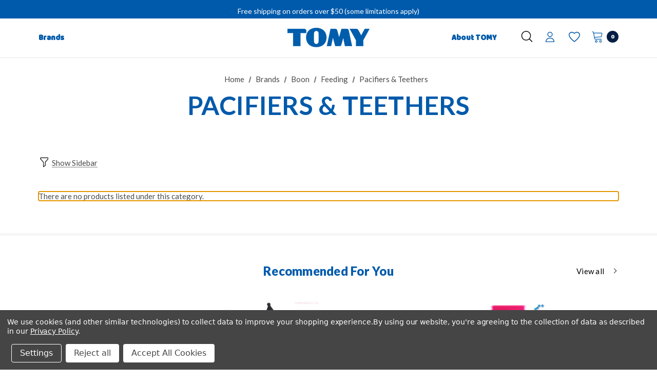

--- FILE ---
content_type: text/html; charset=UTF-8
request_url: https://us.tomy.com/our-brands/boon/feeding/pacifiers-teethers/
body_size: 68291
content:



<!DOCTYPE html>
<html class="no-js" lang="en">
    <head>
        <title>Brands - Boon - Feeding - Pacifiers &amp; Teethers - TOMY</title>
        <link rel="dns-prefetch preconnect" href="https://cdn11.bigcommerce.com/s-bo5kvbk80m" crossorigin><link rel="dns-prefetch preconnect" href="https://fonts.googleapis.com/" crossorigin><link rel="dns-prefetch preconnect" href="https://fonts.gstatic.com/" crossorigin>
        <link rel='canonical' href='https://us.tomy.com/our-brands/boon/feeding/pacifiers-teethers/' /><meta name='platform' content='bigcommerce.stencil' />
        
        

        <link rel="stylesheet" type="text/css" href="https://cdn-live.wholescale.net/wholescale-widget.css" />

        <link href="https://cdn11.bigcommerce.com/s-bo5kvbk80m/product_images/favicon.gif?t&#x3D;1650394519" rel="shortcut icon">
        <meta name="viewport" content="width=device-width, initial-scale=1">

        <script>
            document.documentElement.className = document.documentElement.className.replace('no-js', 'js');
        </script>

        <script>
    function browserSupportsAllFeatures() {
        return window.Promise
            && window.fetch
            && window.URL
            && window.URLSearchParams
            && window.WeakMap
            // object-fit support
            && ('objectFit' in document.documentElement.style);
    }

    function loadScript(src) {
        var js = document.createElement('script');
        js.src = src;
        js.onerror = function () {
            console.error('Failed to load polyfill script ' + src);
        };
        document.head.appendChild(js);
    }

    if (!browserSupportsAllFeatures()) {
        loadScript('https://cdn11.bigcommerce.com/s-bo5kvbk80m/stencil/cd88e690-3fde-013e-7bbb-2a951af41c5e/e/694a7180-cd4e-013e-67d9-227b0696a291/dist/theme-bundle.polyfills.js');
    }
</script>
        <script>window.consentManagerTranslations = `{"locale":"en","locales":{"consent_manager.data_collection_warning":"en","consent_manager.accept_all_cookies":"en","consent_manager.gdpr_settings":"en","consent_manager.data_collection_preferences":"en","consent_manager.manage_data_collection_preferences":"en","consent_manager.use_data_by_cookies":"en","consent_manager.data_categories_table":"en","consent_manager.allow":"en","consent_manager.accept":"en","consent_manager.deny":"en","consent_manager.dismiss":"en","consent_manager.reject_all":"en","consent_manager.category":"en","consent_manager.purpose":"en","consent_manager.functional_category":"en","consent_manager.functional_purpose":"en","consent_manager.analytics_category":"en","consent_manager.analytics_purpose":"en","consent_manager.targeting_category":"en","consent_manager.advertising_category":"en","consent_manager.advertising_purpose":"en","consent_manager.essential_category":"en","consent_manager.esential_purpose":"en","consent_manager.yes":"en","consent_manager.no":"en","consent_manager.not_available":"en","consent_manager.cancel":"en","consent_manager.save":"en","consent_manager.back_to_preferences":"en","consent_manager.close_without_changes":"en","consent_manager.unsaved_changes":"en","consent_manager.by_using":"en","consent_manager.agree_on_data_collection":"en","consent_manager.change_preferences":"en","consent_manager.cancel_dialog_title":"en","consent_manager.privacy_policy":"en","consent_manager.allow_category_tracking":"en","consent_manager.disallow_category_tracking":"en"},"translations":{"consent_manager.data_collection_warning":"We use cookies (and other similar technologies) to collect data to improve your shopping experience.","consent_manager.accept_all_cookies":"Accept All Cookies","consent_manager.gdpr_settings":"Settings","consent_manager.data_collection_preferences":"Website Data Collection Preferences","consent_manager.manage_data_collection_preferences":"Manage Website Data Collection Preferences","consent_manager.use_data_by_cookies":" uses data collected by cookies and JavaScript libraries to improve your shopping experience.","consent_manager.data_categories_table":"The table below outlines how we use this data by category. To opt out of a category of data collection, select 'No' and save your preferences.","consent_manager.allow":"Allow","consent_manager.accept":"Accept","consent_manager.deny":"Deny","consent_manager.dismiss":"Dismiss","consent_manager.reject_all":"Reject all","consent_manager.category":"Category","consent_manager.purpose":"Purpose","consent_manager.functional_category":"Functional","consent_manager.functional_purpose":"Enables enhanced functionality, such as videos and live chat. If you do not allow these, then some or all of these functions may not work properly.","consent_manager.analytics_category":"Analytics","consent_manager.analytics_purpose":"Provide statistical information on site usage, e.g., web analytics so we can improve this website over time.","consent_manager.targeting_category":"Targeting","consent_manager.advertising_category":"Advertising","consent_manager.advertising_purpose":"Used to create profiles or personalize content to enhance your shopping experience.","consent_manager.essential_category":"Essential","consent_manager.esential_purpose":"Essential for the site and any requested services to work, but do not perform any additional or secondary function.","consent_manager.yes":"Yes","consent_manager.no":"No","consent_manager.not_available":"N/A","consent_manager.cancel":"Cancel","consent_manager.save":"Save","consent_manager.back_to_preferences":"Back to Preferences","consent_manager.close_without_changes":"You have unsaved changes to your data collection preferences. Are you sure you want to close without saving?","consent_manager.unsaved_changes":"You have unsaved changes","consent_manager.by_using":"By using our website, you're agreeing to our","consent_manager.agree_on_data_collection":"By using our website, you're agreeing to the collection of data as described in our ","consent_manager.change_preferences":"You can change your preferences at any time","consent_manager.cancel_dialog_title":"Are you sure you want to cancel?","consent_manager.privacy_policy":"Privacy Policy","consent_manager.allow_category_tracking":"Allow [CATEGORY_NAME] tracking","consent_manager.disallow_category_tracking":"Disallow [CATEGORY_NAME] tracking"}}`;</script>
        
        <script>
            window.lazySizesConfig = window.lazySizesConfig || {};
            window.lazySizesConfig.loadMode = 1;
        </script>
        <script async src="https://cdn11.bigcommerce.com/s-bo5kvbk80m/stencil/cd88e690-3fde-013e-7bbb-2a951af41c5e/e/694a7180-cd4e-013e-67d9-227b0696a291/dist/theme-bundle.head_async.js"></script>

        <link href="https://fonts.googleapis.com/css?family=Jost:800,700,500,600,900%7CLato:400,700&display=swap" rel="stylesheet">
        <link data-stencil-stylesheet href="https://cdn11.bigcommerce.com/s-bo5kvbk80m/stencil/cd88e690-3fde-013e-7bbb-2a951af41c5e/e/694a7180-cd4e-013e-67d9-227b0696a291/css/theme-9866d960-d86a-013e-2439-16eecdc4fb5f.css" rel="stylesheet">

        <!-- Start Tracking Code for analytics_siteverification -->

<meta name="google-site-verification" content="MvzoSpqeQbCMMDs_R8ltUxwXUhp3fy5VLpdjMfSJ0P4" />

<script type="text/javascript">
(function(d,w) {
	var p = w.location.pathname;

	// Add jQuery UI CSS
	var jqUICSS = document.createElement('link');
	jqUICSS.rel = "stylesheet";
	jqUICSS.href = "//code.jquery.com/ui/1.12.1/themes/base/jquery-ui.css";
	d.getElementsByTagName('head')[0].appendChild(jqUICSS);

	// Add Font Awesome CSS
	var faCSS = document.createElement('link');
	faCSS.rel = "stylesheet";
	faCSS.href = "https://use.fontawesome.com/releases/v5.8.1/css/all.css";
	faCSS.integrity = "sha384-50oBUHEmvpQ+1lW4y57PTFmhCaXp0ML5d60M1M7uH2+nqUivzIebhndOJK28anvf";
	faCSS.crossOrigin = "anonymous";
	d.getElementsByTagName('head')[0].appendChild(faCSS);

	var i = function(u) {
		var h = d.getElementsByTagName("head"), s = d.createElement('script');
		s.setAttribute("type", "text/javascript");
		s.setAttribute("src", u);
		h[0].appendChild(s);
	};

	if (p === '/checkout') {
		var h = d.getElementsByTagName('head'), c = d.createElement('style');
		c.innerHTML = '.checkout-step[checkout-step="payment"] .checkout-view-content {opacity:0.25;transition:0.5s 0s ease-in-out;}.mbc-payment-ready .checkout-step[checkout-step="payment"] .checkout-view-content{opacity:1;}';
		h[0].appendChild(c);
	}

	if (p.indexOf('/account.php') === 0 || p.indexOf('/checkout') === 0) {
		i("https://cdnjs.cloudflare.com/ajax/libs/jquery/3.4.1/jquery.min.js");
	}
	
	if (p.indexOf('/account.php') === 0 || p.indexOf('/checkout') === 0) {
		// i("https://jstest.authorize.net/v1/Accept.js");
		// i("https://js.authorize.net/v1/Accept.js");

        // i("https://js.stripe.com/v2/");
        // i("https://js.stripe.com/v3/");

        // i("https://sandbox.web.squarecdn.com/v1/square.js");
        // i("https://web.squarecdn.com/v1/square.js");

        // i("https://js.braintreegateway.com/web/3.43.0/js/client.min.js");
	}
	
	function a() {
		if (window.jQuery) {
            i("https://code.jquery.com/ui/1.12.1/jquery-ui.js");
             i("https://cdn.minibc.com/bootstrap/61fb4278452f7.js?t=1701979173");
            /*i("https://us.tomy.com/content/minibcjs/61fb4278452f7_20250722.js");*/
		} else {
			setTimeout(a, 1000);
		}
	};
	
	if (d.readyState === 'loading') {
		d.addEventListener("DOMContentLoaded", a);
	} else {
		a();
	}
})(document,window);
</script>

<!-- End Tracking Code for analytics_siteverification -->


<script>window.consentManagerStoreConfig = function () { return {"storeName":"TOMY","privacyPolicyUrl":"https:\/\/us.tomy.com\/privacy-policy\/","writeKey":null,"improvedConsentManagerEnabled":true,"AlwaysIncludeScriptsWithConsentTag":true}; };</script>
<script type="text/javascript" src="https://cdn11.bigcommerce.com/shared/js/bodl-consent-32a446f5a681a22e8af09a4ab8f4e4b6deda6487.js" integrity="sha256-uitfaufFdsW9ELiQEkeOgsYedtr3BuhVvA4WaPhIZZY=" crossorigin="anonymous" defer></script>
<script type="text/javascript" src="https://cdn11.bigcommerce.com/shared/js/storefront/consent-manager-config-3013a89bb0485f417056882e3b5cf19e6588b7ba.js" defer></script>
<script type="text/javascript" src="https://cdn11.bigcommerce.com/shared/js/storefront/consent-manager-08633fe15aba542118c03f6d45457262fa9fac88.js" defer></script>
<script type="text/javascript">
var BCData = {};
</script>
<script src='https://cdnjs.cloudflare.com/ajax/libs/jquery/3.6.0/jquery.min.js' ></script><script data-bc-cookie-consent="3" type="text/plain">
  !function(e){if(!window.pintrk){window.pintrk=function(){window.pintrk.queue.push(
    Array.prototype.slice.call(arguments))};var
    n=window.pintrk;n.queue=[],n.version="3.0";var
    t=document.createElement("script");t.async=!0,t.src=e;var
    r=document.getElementsByTagName("script")[0];r.parentNode.insertBefore(t,r)}}("https://s.pinimg.com/ct/core.js");
  pintrk('load', '2613562591656');
  pintrk('page');
</script><!-- Meta Pixel Code -->
<script data-bc-cookie-consent="3" type="text/plain">
!function(f,b,e,v,n,t,s)
{if(f.fbq)return;n=f.fbq=function(){n.callMethod?
n.callMethod.apply(n,arguments):n.queue.push(arguments)};
if(!f._fbq)f._fbq=n;n.push=n;n.loaded=!0;n.version='2.0';
n.queue=[];t=b.createElement(e);t.async=!0;
t.src=v;s=b.getElementsByTagName(e)[0];
s.parentNode.insertBefore(t,s)}(window, document,'script',
'https://connect.facebook.net/en_US/fbevents.js');
fbq('init', '770982883110703');
fbq('track', 'PageView');
</script>
<!-- End Meta Pixel Code -->
<script data-cfasync="false" data-dd-sm-ignore="true" data-cookieconsent="ignore" id="wsa-tag-manager-tags" nonce="">
</script >
</script>
<script data-cfasync="false" data-dd-sm-ignore="true" data-cookieconsent="ignore" id="wsa-tag-manager-javascript-h-test" nonce="">!function(w,d){w.TagRocket=w.TagRocket||{};var T=w.TagRocket;T.teh=[];w.onerror=function(m,s,l,c,e){T.teh.push((l?(l+' '):'')+(c?(c+' '):'')+m+(m.colno?(':'+m.colno):'')+(s?(' '+s):''));};function a(s){var e=d.createElement('script'),h=d.getElementsByTagName('head')[0];e.appendChild(d.createTextNode(s));h.insertBefore(e,h.firstChild)}a('()=>{};window.arrowFunctions=1');a('async function a(){};window.asyncFunctions=1');var m=new Date().toISOString(),q='wsa-tag-manager-javascript-',z;T.tah=function(s){w.dataLayer=w.dataLayer||[];if(!w.gtag){w.gtag=function(){dataLayer.push(arguments)};gtag('js',new Date);t=d.createElement('script');t.async=!0;t.setAttribute('src','https://www.googletagmanager.com/gtag/js?id=G-7XTJM93TLW');d.head.appendChild(t)};if(!w.wsa_tre){gtag('config',"G-7XTJM93TLW",{groups:'TagRocketErrorTracking',send_page_view:false});;gtag('config',"G-993PNLETRH",{groups:'TagRocketErrorTracking',send_page_view:false});gtag('event','tag_rocket_error',{send_to:["G-993PNLETRH"],description:'Script Failure',app_version:'3.46.17',tag_rocket_version:'1.94',ua:navigator.userAgent});};w.wsa_tre=1;if(w.console)console.error('Tag Rocket (h): '+s,T.teh);T.teh.forEach(function(e){gtag('event','app_error',{send_to:'G-7XTJM93TLW',scope:s,description:s+' 3.46.17 h '+e,message:'h '+e,app_version:'3.46.17',automatic:1,tag_rocket_version:'1.94',pagedatetime:m,datetime:m,ua:navigator.userAgent,tags:"unknown",environment:'Production'})})};p=function(){if(!T.ts&&!d.getElementById(q+'second'))T.tah('Header Script Missing');else if(!T.tss)T.tah('Header Script Failure1');else if(!T.ts)T.tah('Header Script Failure2');if(!T.tm&&!d.getElementById(q+'main'))T.tah('Footer Script Missing');else if(!T.tm)T.tah('Footer Script Failure')};if(w.addEventListener)w.addEventListener('DOMContentLoaded',p);else w.attachEvent('onDOMContentLoaded',p)}(window,document)</script>
<script data-cfasync="false" data-dd-sm-ignore="true" data-cookieconsent="ignore" id="wsa-tag-manager-javascript-second" nonce="">
/*
    Web Site Advantage: Tag Rocket App Head [1.94.75810]
    https://bigcommerce.websiteadvantage.com.au/tag-rocket/
    Copyright (C) 2020 - 2025 Web Site Advantage
*/

!function(w,d){w.TagRocket=w.TagRocket||{};var T=w.TagRocket;T.tss=1;T.tags='gads|ga4';T.scc='US-OH';T.seu='false';w.dataLayer=w.dataLayer||[];T.gq=[];T.cH=function(){if(!w.gtag||!w.gtag.fake){w.gtag=function(){var _arguments=arguments;if(_arguments.length&&_arguments[0]=='consent')dataLayer.push(_arguments);else T.gq.push(_arguments)};w.gtag.fake=!0;}};T.cH();T.l='';var eet=new Date,eei=0,eer=0,eea='G-7XTJM93TLW';T.ecq=[];T.ec=function(){if(T.consent.analytics)gtag.apply(null,arguments);else T.ecq.push(arguments)};T.a=function(s,e,c,o){try{if(!eei){eei=1;if(!w.gtag||w.gtag.fake){w.gtag=function(){dataLayer.push(arguments)}}T.ec('config',eea,{groups:'TagRocketErrorTracking',send_page_view:false})}if(!eer){eer=1;T.ct=c;if(w.console)console.error('Tag Rocket: '+s+': '+e,o||'');T.ct=1;var z = e?e.substring(0,255):'-missing-';T.ec('event','app_error',{send_to:eea,scope:s,description:s+' 3.46.17 '+z,message:z,app_version:'3.46.17',automatic:1,tag_rocket_version:'1.94',pagedatetime:eet.toISOString(),datetime:new Date().toISOString(),ua:navigator.userAgent,tags:T.tags,timesinceload:new Date-eet,environment:'Production'});eer=0}}catch(x){try{T.ec('event','app_error',{send_to:eea,scope:'AppErrorError',description:'3.46.17 '+x,message:''+x,app_version:'3.46.17',tag_rocket_version:'1.94',pagedatetime:eet.toISOString(),datetime:new Date().toISOString(),ua:navigator.userAgent,tags:T.tags,timesinceload:new Date-eet,environment:'Production'});}catch(y){}}};T.eq=T.eq||[];if(w.addEventListener){w.addEventListener('error',function(){T.ef.apply(T,arguments)},{passive:!0,capture:!0});}else if(w.attachEvent){w.attachEvent('onerror',function(){T.ef.apply(T,arguments)});}if(!T.ef){T.ef=function(){T.eq.push(arguments)}};if(!T.cf){T.cq=T.cq||[];T.cf=function(){T.cq.push(arguments)};if(w.console){T.ce=console.error;console.error=function(){T.ce.apply(console,arguments);T.cf.apply(T,arguments)}}};try{T.do='NewPromotionsAdded';T.dG=[];T.dH=0;T.cg=function(){T.dF(function(a){a.forEach(function(b){T.e(b.addedNodes,function(c){if(T.bh(c,T.bb)=='promotion'&&T.bg(c,'found')){T.dG.push(c)}T.e(T.dD(c,"["+T.bb+"='promotion']"),function(e){if(T.bg(e,'found')){T.dG.push(e)}})})});if(T.aS(T.dG)&&!T.dH){T.x(function(){T.dH=T.bi(function(){T.dH=0;T.f(T.do,{elements:T.dG});T.dG=[];},100,'New Promotions Added')})}});};T.dz=[];T.dA=0;T.dB=function(a){T.e(a,function(b){if(T.bh(b,T.bb)=='list'&&T.dC(b)&&T.bg(b,'found')){T.dz.push(b)}T.e(T.dD(b,"["+T.bb+"='list']"),function(c){if(T.dC(c)&&T.bg(c,'found')){T.dz.push(c)}})})};T.dE=function(){T.x(function(){if(T.aS(T.dz)){if(T.dA)T.dv(T.dA);T.dA=T.bi(function(){T.f(T.cI,{elements:T.dz});T.dz=[];T.dA=0},500,'New Products Added')}})};T.cd=function(e){T.dF(function(f){f.forEach(function(g){T.dB(g.addedNodes);});T.dE();},e||d.body)};T.cI='NewProductsAdded';T.cs='UserDataUpdated';T.dD=function(a,b){if(!a.querySelectorAll)return[];var c=a.querySelectorAll(b);if(Array.from)return Array.from(c);else return c};T.ba=function(a){return T.dD(d,a)};T.dC=function(a){var b=T.bh(a,T.bc);return b&&!isNaN(parseInt(b,10))};T.M=function(a){return typeof a!=='undefined'&&a!==null};T.q=function(a){return a===0||(T.M(a)&&a!==''&&!isNaN(a))};T.dN=function(a){var b=String.fromCodePoint;if(b){return b(a)}return ''};T.dM=function(a,b,c){var e=[].slice.call(a).map(function(f){if(c||typeof(f)==='function')return f;try{return T.cT(f)}catch(g){if(Array.isArray(f)){return [].concat(f)}else return f}});if(T.aS(e)){e[0]=T.dN(b)+' %cTag Rocket: %c'+e[0];e.splice(1,0,'color:none;');e.splice(1,0,'color:#28a300;')}return e};T.bR=function(){if(w.console)console.warn.apply(console,T.dM(arguments,0x1F6A8,1))};T.cr=function(){if(w.console)console.error.apply(console,T.dM(arguments,0x26A0,1))};T.ad=function(a,b){return a.sort(function(c,e){return e.price*e.quantity-c.price*c.quantity}).slice(0,b)};T.cA=function(a,b,c,e){var f,g=function(h){if(h>=T.aS(a))c&&c();else T.bi(function(){T.t('SB95',function(){f=b(a[h],h);if(typeof f!=='undefined')c&&c(f);else g(h+1)},1)},0,'Yield '+h+' '+e);};g(0)};T.e=function(a,b){var c,e,f=T.aS(a);if(a&&f)for(c=0;c<f;c++){e=b(a[c],c);if(typeof e!=='undefined')return e}};T.cQ=function(a,b){if(a&&T.aS(a))for(var c=0;c<T.aS(a);c++){if(a[c]===b)return true}};T.dJ=function(a,b,c){a.setAttribute(b,c)};T.p=function(a,b,c){if(T.M(c)&&c!=='')a[b]=c};T.bZ=function(a,b){if(!b||!a)return a;var c=b.split('.'),e=a[c.shift()];return T.bZ(e,c.join('.'))};T.t=function(a,b,c,e){try{c&&b.apply(this,e)}catch(f){T.a(a,''+f,1,f)}};T.bk=function(a,b,c,e){var f=function(){T.t.call(this,'SB24',c,1,arguments)};if(b==T.P&&d.readyState!="loading"){T.bi(f,0,T.P)}else{e=e||{};if(!T.M(e.passive)){e.passive=!0;}a.addEventListener&&a.addEventListener(b,f,e)|| a.attachEvent&&a.attachEvent('on'+b,f)}};T.O=function(a,b){T.bk(w,a,function(a){if(!b.done){b.done=1;b(a)}},{once:!0})};T.bL=function(a,b){try{return JSON.stringify(a,b)}catch(c){throw ''+T.bL.caller+' '+c}};T.bO=function(a){return a&&JSON.parse(a)};T.cT=function(a){return T.bO(T.bL(a))};T.cW=function(a){return T.bL(a)=='{}'};T.R=function(a){var b=Object(a),c,e,f,g=arguments;for(c=1;c<g.length;c++){e=g[c];if(e!=null){for(f in e){if(Object.prototype.hasOwnProperty.call(e,f))b[f]=e[f];}}}return b;};T.aS=function(a){return a.length};T.bn=function(a){try{if(!localStorage||T.dL)return !1;return localStorage.removeItem(a)}catch(b){T.a('SB63','Incognito Safari has blocked localStorage. This stops us tracking things like add to cart events',1,b);T.dL=!0}};T.bl=function(a){try{if(!localStorage||T.dL)return !1;return localStorage.getItem(a)}catch(b){T.a('SB61','Incognito Safari has blocked localStorage. This stops us tracking things like add to cart events',1,b);T.dL=!0}};T.bm=function(a,b){try{if(!localStorage||T.dL)return !1;localStorage.setItem(a,b)}catch(c){T.a('SB60','Incognito Safari has blocked localStorage. This stops us tracking things like add to cart events',1,c);T.dL=!0}};T.an=function(a){var b=d.cookie.match(new RegExp('(^| )'+a+'=([^;]+)')),c=b&&unescape(b[2])||'';return c=='deleted'?'':c};T.J=function(a){var b=w.performance;return b&&b.getEntriesByType&&b.getEntriesByType(a)};T.I=function(){var a=navigator;return a.connection||a.mozConnection||a.webkitConnection};T.G=function(a,b,c){return (a||'').replace(b,c||'')};T.aq=function(a){return (a||'').trim().toLowerCase()};T.aV=function(a){return T.G(T.G(T.aq(a),/([^a-z0-9 _])/g),/ +/g,'_')};T.K=function(a,b){b=b||255;if(!a)return '(missing)';a=T.G((''+a).trim(),/ *(\r\n|\n|\r) */gm,' ');if(T.aS(a)<=b)return a;return a.substring(0,b-3)+'...'};T.cu=function(a,b){var c='',e='';switch(b){case 'AU':c='0011';e='61';break;case 'US':case 'CA':c='011';e='1';break;case 'GB':c='011';e='44';break;case 'IT':c='00';e='39';break;}a=T.G(a,/[^\d+]+/g);if(c)a=T.G(a,new RegExp('^'+c),'+');if(a[0]!='+'&&e){a='+'+T.G(e+a,/^0/);}return a};T.bj=function(a,b){return a.hasAttribute(b)};T.bh=function(a,b){if(a.getAttribute)return T.K(a.getAttribute(b))};T.bg=function(a,b){var c='data-tagrocket-'+b;if(T.bj(a,c))return 0;T.dJ(a,c,'1');return 1};T.br=function(a,b,c,e){var f=setInterval(function(){T.t(a,function(){try{c()}catch(g){if(b)clearInterval(f);throw g}},1)},e);return f};T.cb=function(a,b,c,e){if(a)T.dv(a);return T.bi(b,c,e)};T.dv=function(a){clearTimeout(a)};T.bi=function(a,b,c){return setTimeout(a,b,'Tag Rocket '+(c||''))};T.bz=function(a,b,c){T.cZ('query getCartMetafields{site{cart{metafields(namespace:"bc_storefront" keys:["'+b+'"]){edges{node{entityId}}}}}}',function(e,f){T.t('SB82',function(){if(e>0){var g='createCartMetafield',h='',i=T.bZ(f,'data.site.cart.metafields.edges');if (i&&i.length){g='updateCartMetafield';h=' metafieldEntityId:'+i[0].node.entityId}T.cZ('mutation '+g+'{cart{'+g+'(input:{cartEntityId:"'+a+'" data:{key:"'+b+'" value:"'+T.bL(c).replace(/"/g,'\\"')+'"}'+h+'}){metafield{id entityId key value}errors{...on Error{message}}}}}',function(e,j){T.t('SB83',function(){if(e>0){}},1)})}},1)})};T.dK=function(a){T.ck.appendChild(a)};T.dI=function(a,b,c){b=b||{};if(b.onvisible&&d.hidden){T.O('visibilitychange',function(){T.dI(a,b,c)});return};var e=d.createElement(a),f;if(b.id&&d.getElementById(b.id))return;for(var g in b){T.dJ(e,g,b[g])}e.onload=e.onreadystatechange=function(){f=e.readyState;if(!f||f=='loaded'||f=='complete'){if(c)c();c=null}};T.dK(e);return e};T.aP=function(a,b,c){b=b||{};b.src=a;if(!T.M(b.async))b.async=!0;if(T.cn)b.nonce=T.cn;if(!T.M(b.onvisible))b.onvisible=!0;if(T.pageType!='orderconfirmation'||T.b.updated){T.dI('script',b,c)}else{T.o(T.cs,function(){T.dI('script',b,c)})}};T.dg=function(a){if(T.bj(a,'data-list-name'))return T.bh(a,'data-list-name');if(a.parentElement)return T.dg(a.parentElement)};T.L=function(){var a=d.querySelector('head meta[name="description"]');if(a)return T.bh(a,'content');};T.cp=function(a){var b=w.location.href.match(new RegExp('[?&]'+a+'=([^&]*)'));return decodeURIComponent(b&&b[1]||'')};T.dF=function(a,b,c){if(w.MutationObserver)T.O(T.P,function(){c=c||{childList:!0,subtree:!0};b=b||d.body;if(!b)throw 'no target';new MutationObserver(a).observe(b,c)})};T.do='NewPromotionsAdded';T.dG=[];T.dH=0;T.cg=function(){T.dF(function(a){a.forEach(function(b){T.e(b.addedNodes,function(c){if(T.bh(c,T.bb)=='promotion'&&T.bg(c,'found')){T.dG.push(c)}T.e(T.dD(c,"["+T.bb+"='promotion']"),function(e){if(T.bg(e,'found')){T.dG.push(e)}})})});if(T.aS(T.dG)&&!T.dH){T.x(function(){T.dH=T.bi(function(){T.dH=0;T.f(T.do,{elements:T.dG});T.dG=[];},100,'New Promotions Added')})}});};T.dz=[];T.dA=0;T.dB=function(a){T.e(a,function(b){if(T.bh(b,T.bb)=='list'&&T.dC(b)&&T.bg(b,'found')){T.dz.push(b)}T.e(T.dD(b,"["+T.bb+"='list']"),function(c){if(T.dC(c)&&T.bg(c,'found')){T.dz.push(c)}})})};T.dE=function(){T.x(function(){if(T.aS(T.dz)){if(T.dA)T.dv(T.dA);T.dA=T.bi(function(){T.f(T.cI,{elements:T.dz});T.dz=[];T.dA=0},500,'New Products Added')}})};T.cd=function(e){T.dF(function(f){f.forEach(function(g){T.dB(g.addedNodes);});T.dE();},e||d.body)};T.cI='NewProductsAdded';T.ar='PromotionsVisible';T.dn=function(a){T.aY(T.ar,a)};T.aW=function(a,b){var c,e=[];T.e(a.infos||a.items||a,function(f){c=f.product||f;if(!c.completed){e.push(c);}});if (T.aS(e)&&T.cp('showHidden')!='true'){T.a('SB55e',''+T.aS(e)+' incomplete products on '+b+' '+e[0].productId+' '+e[0].name,1,e);}};T.dj=function(a,b){var c="["+T.bb+"='list']["+T.bc+"='"+a+"']";if(b)c="[data-list-name='"+T.G(b,/['"\\]/g,'\\$&')+"'] "+c;return d.querySelector(c)};T.j='ProductsVisible';T.dl=function(a,b){if(T.aX||T.bY)a.search=T.aX||T.bY;T.aW(a,T.j);T.cE(T.j,a,b)};T.dw=function(a){T.t('SB19b',function(){var b,c={},e;T.e(a,function(f){if(!f.seen){f.seen=1;b=f.callback.name+f.id;if(!c[b])c[b]=[];c[b].push(f)}});for(var g in c){e=c[g][0];e.callback({infos:c[g],list:e.list})}},1)};T.dy=0;T.dx=[];T.dr=function(a){a.visibleTime=0;var b,c=new IntersectionObserver(function(e){if(e[0].isIntersecting){a.lastVisible=new Date;a.trigger='visible';b=T.bi(function(){c.disconnect();T.dx.push(a);if(T.dy)return;T.dy=T.bi(function(){T.dy=0;if(T.aS(T.dx)){T.dw(T.dx);T.dx=[];}},1000,'Visible Ticking')},2000-a.visibleTime,'On First Visible')}else{if(b)T.dv(b);if(a.lastVisible){a.visibleTime+=new Date-a.lastVisible;a.lastVisible=0}}},{threshold:[0.5]});c.observe(a.e)};T.dt=[];T.du=0;T.ds=function(a){T.dt.push(a)};T.ch=function(){T.t('SB18',function(){var b,c,e=0,f=1,g=function(a){if(a.seen)return false;if(a.e&&a.e.getBoundingClientRect){try{b=a.e.getBoundingClientRect()}catch(h){}if(b){return b.top>-b.height/2&&b.left>-b.width/2&&b.bottom-b.height/2<=(w.innerHeight||d.documentElement.clientHeight)&&b.right-b.width/2<=(w.innerWidth||d.documentElement.clientWidth)}}return a.percent<T.du},i=function(j,k){if(!k&&c)return;T.dv(c);c=T.bi(function(){c=0;T.t('SB18a',function(){l()},1)},j,'Scroll Tick '+k)} ,l=function(){var m=[],n=1,o,p,q,r=d.body,s=d.documentElement;q=w.pageYOffset,p=w.innerHeight;if(r&&r.scrollHeight){if(f==1)f=r.scrollHeight;if(s.clientHeight)n=s.clientHeight;if(q&&p)n=q+p;}o=n/f;if(o>T.du){T.du=o;e=n;T.t('SB18b',function(){T.e(T.dt,function(a){a.trigger='scroll '+o;if(g(a)&&T.aS(m)<=5)m.push(a)});if(T.aS(m)){T.dw(m);i(5500,1)}},1);}};T.bk(d,'scroll',function(){i(1000,0);});T.O('load',function(){l()})},1);};T.dm=function(a){if(a.e&&('IntersectionObserver' in window)){T.dr(a)}else{T.ds(a)}};T.dq=function(a,b,c,e){if(!w._bcCsrfProtectionPatched&&e<10){T.bi(function(){T.dq(a,b,c,e+1)},100,'XMLHttpRequest Wait '+e)}else{var f=new XMLHttpRequest();e=e||1;f.onreadystatechange=function(){if(this.readyState==4){if(this.status!=200){if(e<12){T.bi(function(){T.dq(a,b,c,e+1)},1000,'XMLHttpRequest Retry '+e)}else{T.a('SB36','Request Failed after '+e+' attempts : '+a+' '+this.status,1,f);b(0,this.status)}}else{b(1,f.responseText?T.bO(f.responseText):'-missing-')}}};f.open(c?'POST':'GET',a,true);f.withCredentials=true;f.setRequestHeader('Content-type','application/json');if(c){f.setRequestHeader('Authorization','Bearer '+T.co);f.send(T.bL({query:c}))}else{f.send()}}};T.dp=function(a,b,c,e){if(w.location.href.indexOf('googleusercontent.com')>0){c(0,'googleusercontent.com')}else{e=e||1;b=b||{};if(!w._bcCsrfProtectionPatched&&e<10){T.bi(function(){T.dp(a,b,c,e+1)},100,'Fetch Wait '+e)}else{w.fetch(a,b).then(function(f){if(f.ok){f.text().then(function(g){var h;try{h=T.bO(g)}catch(i){throw 'JSON parse error '+i+' '+a}try{c(h?1:0,h||'-empty-')}catch(i){throw 'onComplete error '+i+' '+a}})}else{if(e<12){T.bi(function(){T.dp(a,b,c,e+1)},1000*e,'Fetch '+e)}else{T.a('SB30','Fetch '+e+' Last Fail '+a+' '+f.status,1,f);try{c(0,f.status)}catch(i){T.a('SB30b','Fetch '+a+' onComplete '+(j.message||j),1,j)}}}}).catch(function(j){if(!j.message||!j.message.match(/^(cancel|annul|brochen|NetworkError when|Failed to fetch|취소됨)/)){if(e<12){T.bi(function(){T.dp(a,b,c,e+1)},1000,'Fetch Error '+e+1)}else{T.a('SB29','Fetch '+e+' Last Error '+a+' '+(j.message||j),1,j);c(0,j.message||j)}}else c(-1,j.message||j)})}}};T.cZ=function(a,b){var c='/graphql';if(w.fetch){T.dp(c,{method:'POST',credentials:'same-origin',headers:{'Content-Type':'application/json',Authorization:'Bearer '+T.co},body:T.bL({query:a})},b)}else{T.dq(c,b,a)}};T.bw=function(a,b){if(w.fetch){T.dp(a,{credentials:'include'},b)}else{T.dq(a,b)}};T.bf=function(){T.o(T.do,function(a){T.bd(T.be(a.elements))})};T.bd=function(a){T.e(a,function(b){if(!b.e)b.e=d.querySelector("["+T.bb+"='promotion']["+T.bc+"='"+b.id+"']");var c=b.location=='top'?0.1:0.9;if(b.e){if(T.bg(b.e,'registered')){T.dm({se: T.dk,id:'',e:b.e,promotion:b,percent:c,callback:T.dn});T.bk(b.e,'click',function(){T.aY(T.at,b)})}}else{T.dm({se: T.dk,id:'',e:b.e,promotion:b,percent:c,callback:T.dn})}})};T.at='PromotionClicked';T.di=0;T.aU=function(a,b){T.di++;T.e(a.items,function(c,e){if(!b||T.cQ(b,c)){c.e=c.e||T.dj(c.productId,a.listName);var f={se: T.dk,id:T.di,e:c.e,product:c,list:a};if(c.e){if(T.bg(c.e,'registered')){f.callback=T.dl;f.percent=e/T.aS(a.items);T.dm(f);T.bk(c.e,'click',function(){if(!f.seen)T.dl({infos:[f],list:a});T.aY(T.Y,f);})}}else{f.callback=T.dl;f.percent=e/T.aS(a.items);T.dm(f);}}})};T.Y='ProductClicked';T.be=function(a){var b,c,e,f,g=[];if(!a)a=T.ba("["+T.bb+"='promotion']["+T.bc+"]");T.e(a,function(h){b=T.bh(h,T.bc);c=T.bh(h,'data-name');e=T.bh(h,'data-position');f={e:h};if(b)f.id=parseInt(b,10);if(c)f.name=c;if(e)f.location=e;g.push(f)});return g};T.aZ=function(a){var b,c,e=[],f=T.df(e,a);if(T.aS(e)){T.aT({reason:'List',items:e},function(g){T.e(g.items,function(h){if(h.categories)if(T.e(h.categories,function(i){if(i.id=='523'){T.ci=i.path;return 1}}))return});for(b in f){c=f[b];if(T.ci)c.category=T.ci;T.aU(c,g.items)}})}};T.de=[];T.df=function(a,b){var c,e,f,g,h,i={},j,k,l,m,n,o,p=['{','blogid','pageid','categoryid','ssib'],q='data-tagrocket-searchprovider';T.e(b,function(r){j=T.dg(r)||'Page: '+T.cj;c=j.split(':')[0].trim();m=j;if(m.indexOf(':')>-1)m=m.split(':')[1].trim();i[j]=i[j]||{id:T.aV(j),type:c,listName:j,name:m,items:[]};n=T.de[j]||0;f=T.bh(r,T.bc);e=T.bh(r,'data-product-price');l=T.bh(r,'data-product-category');g=T.bh(r,'data-name');h=T.bh(r,'data-product-brand');o=T.bh(r,'data-position');k={e:r,index:n};if(f)k.productId=parseInt(f,10);if(isNaN(k.productId)){if(!T.dh&&f&&p.some&&p.some(function(m){f.indexOf(m)!=0})){T.dh=1;T.a('SB43','Page contains invalid '+T.bc+' value: '+f,1,r)}}else{T.bg(r,'found');if(T.q(e))k.price=parseFloat(e);if(l)k.category={path:l,breadcrumbs:[l]};if(T.bj(r,q))k.searchprovider=T.bh(r,q);if(T.g)k.currency=T.g;if(!isNaN(o))k.index=parseInt(o,10)-1;T.de[j]=n+1;a.push(k);i[j].items.push(k)}});return i};T.bK=function(a){var b='(unknown)';if(a&&a.nodeName){b=T.aq(a.nodeName);if(b=='body')return 'html>body';if(b=='head')return 'html>head';if(a.id)return b+'#'+a.id;if(a.className&&T.aS(a.className))b+='.'+a.className.split(/[ ,]+/).join('.');if(a.parentElement)b=T.bK(a.parentElement)+'>'+b;return b}};T.r=function(a,b){if(isNaN(a))return a;if(!b)b=0;var c=Math.pow(10,b),e=Number.EPSILON||2.220446049250313e-16;return Math.round((a+e)*c)/c};T.dd='GetValue';T.getProductId=function(a,b,c,e,f){if(c.type=='giftCertificate')return c.type;var g=(c.isVariant&&f?f:e);if(g.length<1)return;return T.G(T.G(T.G(T.G(T.G(T.G(T.G(T.G(T.G(T.G(T.G((T.e(g.split('||'),function(h){if((h.indexOf('[[psku]]')<0||c.productSku)&&(h.indexOf('[[pmpn]]')<0||c.productMpn)&&(h.indexOf('[[pupc]]')<0||c.productUpc)&&(h.indexOf('[[pgtin]]')<0||c.productGtin)&&(h.indexOf('[[vname]]')<0||c.variantName)&&(h.indexOf('[[vid]]')<0||c.variantId)&&(h.indexOf('[[vsku]]')<0||c.variantSku)&&(h.indexOf('[[vmpn]]')<0||c.variantMpn)&&(h.indexOf('[[vupc]]')<0||c.variantUpc)&&(h.indexOf('[[vgtin]]')<0||c.variantGtin))return h})||'[[pid]]'),/\[\[pid\]\]/ig,c.productId),/\[\[pmpn\]\]/ig,c.productMpn),/\[\[pupc\]\]/ig,c.productUpc),/\[\[pgtin\]\]/ig,c.productGtin),/\[\[psku\]\]/ig,c.productSku),/\[\[vname\]\]/ig,c.variantName),/\[\[vid\]\]/ig,c.variantId),/\[\[vsku\]\]/ig,c.variantSku),/\[\[vmpn\]\]/ig,c.variantMpn),/\[\[vupc\]\]/ig,c.variantUpc),/\[\[vgtin\]\]/ig,c.variantGtin)};T.bD=function(a){T.b.updated=!0;try{var b=a.billingAddress;T.p(b,'phone',T.cu(b.phone,b.countryCode));T.p(T.b,'email',T.aq(b.email));T.p(T.b,'phone',b.phone);T.p(T.b,'first_name',b.firstName);T.p(T.b,'last_name',b.lastName);T.p(T.b,'street',b.address1);T.p(T.b,'city',b.city);T.p(T.b,'state',b.stateOrProvince);T.p(T.b,'postal_code',b.postalCode);T.p(T.b,'country_code',b.countryCode);if(b.address2)T.b.street=(T.b.street?T.b.street+', ':'')+b.address2;}catch(c){T.a('SB56','Failed to update user data',1,c);}T.aY(T.cs,T.b);};T.cs='UserDataUpdated';T.da=function(a,b){if(a.variants.edges){return T.e(a.variants.edges,function(c){if(c.node.entityId==b)return c.node})}};T.db=function(a){var b='',c;T.e(a.options.edges,function(e,f){c=e.node;if(f)b+=', ';b+=c.displayName+':';T.e(c.values.edges,function(g){b+=' '+g.node.label})});return b};T.cX='ProductDataGathered';T.cY='CartDataGathered';T.aT=function(a,b){T.t('SB26c',function(){var c=a.cart,e,f,g,h,i=[],j=[],k=T.cp('showHidden')=='true',l=function(i){a.requests++;var m=i.slice(0,25),n=j.filter(function(o){return T.cQ(m,o.p)&&!T.cQ(n,o.v)}).map(function(o){return o.v});f='query Products{site{';if(h){f+='id:product(entityId:'+e[0].productId+'){entityId sku mpn upc gtin} product(sku:'+T.bL(h)+'){'}else{f+='products(first:25 entityIds:'+T.bL(m)+'){edges{node{'}f+='entityId sku name path defaultImage {url (width: 1000)}mpn upc gtin brand {name} categories{edges{node{name entityId breadcrumbs(depth:10 first:50){edges{node{name}}}}}}';if(c&&T.aS(n)){if(T.aS(n)>250)T.a('SB26','Can only get 250 variants. There are '+T.aS(n),1,n);f+='variants(first:250 entityIds:'+T.bL(n.slice(0,250))+'){edges{node{entityId mpn upc gtin options(first:50){edges{node{displayName values(first:50){edges{node{label}}}}}}}}}';}f+='twoVariants:variants(first:2){edges{node{entityId sku}}}';if(!h)f+='}}';f+='}}}';T.cZ(f,function(p,q){T.t('SB32',function(){if(p>0){if(q.errors&&T.aS(q.errors))throw 'graphql '+q.errors[0].message;T.e(e,function(o){var r,s,t,u,v,x,y,z,aa,ab,ac,ad;if(h){x=T.bZ(q,'data.site.product');y=T.bZ(q,'data.site.id.sku');z=T.bZ(q,'data.site.id.mpn');aa=T.bZ(q,'data.site.id.upc');ab=T.bZ(q,'data.site.id.gtin');delete o.productSku}else{ac=T.bZ(q,'data.site.products.edges');if(!ac)T.a('SB32x',T.bL(q),1,q);x=T.e(ac,function(ae){if(!ae||!ae.node)T.a('SB32z',T.bL(q),1,q);if(ae&&ae.node&&ae.node.entityId==o.productId)return ae.node});if(x)y=x.sku}if(x){o.completed=!0;var af,ag=[],ah=o.sku,ai=x.name,aj=x.path,ak=x.defaultImage,al=x.mpn,am=x.upc,an=x.gtin,ao=x.brand,ap=o.variantId;ah=ah||h;if(y)o.productSku=y;if(ah&&y!=ah)o.variantSku=ah;if(ai)o.name=ai;if(ak){o.defaultImage=ak;if(ak.url)ak.data=T.G(ak.url,'/1000w/','/{:size}/')};if(aj)o.url=T.cl+aj;if(h){if(z)o.productMpn=z;else delete o.productMpn;if(aa)o.productUpc=aa;else delete o.productUpc;if(ab)o.productGtin=ab;else delete o.productGtin;if(al&&z!=al)o.variantMpn=al;if(am&&aa!=am)o.variantUpc=am;if(an&&ab!=an)o.variantGtin=an;}else{if(al)o.productMpn=al;if(am)o.productUpc=am;if(an)o.productGtin=an;}if(ao&&ao.name)o.brand=ao.name;if(ap&&c){ad=T.da(x,ap);if(ad){if(ad.options)o.variantName=T.db(ad);if(ad.mpn)o.variantMpn=ad.mpn;if(ad.upc)o.variantUpc=ad.upc;if(ad.gtin)o.variantGtin=ad.gtin}else{T.a('SB27','Failed to get extra variant information for variant: '+ap,1,x);o.variantName='(id='+ap+')'}};o.isVariant=(ah&&(!y||y!=ah))==!0;v=T.bZ(x,'twoVariants.edges');if(T.aS(v)>0){af=v[0].node;if(!o.isVariant)o.hasVariants=T.aS(v)>1||!(o.productSku==af.sku||af.sku=='');if(T.aS(v)<2&&!o.variantId)o.variantId=af.entityId};o.categories=ag;t=T.bZ(x,'categories.edges');T.e(t,function(aq){if(!aq||!aq.node){T.a('SB32c',T.bL(t),1,t)}else{s={id:aq.node.entityId,name:aq.node.name,breadcrumbs:[]};ag.push(s);u=T.bZ(aq,'node.breadcrumbs.edges');if(!u){T.a('SB32b',T.bL(t),1,t)}else{T.e(u,function(ar){s.breadcrumbs.push(ar.node.name);});s.path=s.breadcrumbs.join("/");if(!r||r.id>s.id)r=s}}});o.category=r}})}else{if(T.pageType!='orderconfirmation'&&p==0)T.a(a.reason,'Failed to get extra information for '+T.aS(m)+',ok='+p+',status='+q,1,m)}if(T.aS(i)>25){l(i.slice(25))}else{if(p>0&&!c&&w.location.href.indexOf('translate.goog')<0){var as=[];T.e(e,function(o){if(!o.completed)as.push(o)});if(T.aS(as)&&!k){if(g)T.a('SB55d','Could not get extra product data for URL sku '+g,1,{issues:as,items:e});else if(h)T.a('SB55a','Could not get extra product data for sku '+h,1,{issues:as,items:e});else T.a('SB55b',a.reason+' '+a.requests+' Could not get extra product data for '+T.aS(as)+' out of '+T.aS(e)+' items. '+as[0].productId,1,{issues:as,items:e});T.a('SB55c',T.bL(q),1,q)}}if(a.reason==T.n&&T.aS(e)&&!e[0].variantId&&T.dc)e[0].variantId=T.dc;b(a)}},1)})};if(a.reason==T.n){g=T.cp('sku');h=a.items[0].sku||g;}if(c){c.items=[];var at=c.lineItems;if(at)T.e([].concat(at.physicalItems,at.digitalItems,at.giftCertificates),function(au){if(c.currency&&c.currency.code)au.currency=c.currency.code;if(!T.q(au.price))au.price=au.salePrice;if(!T.q(au.price))au.price=au.list_price;if(au.type=='giftCertificate'){au.price=au.amount;au.productId='giftCertificate';au.quantity=1;au.isTaxable=au.taxable;au.completed=!0}if(au&&!au.parentId)c.items.push(au)});else{T.a('SB26b','Missing lineItems '+a.reason+' '+T.bL(a.response||c),1,c);return}}e=a.items||c.items;a.items=e;if(c)c.items=e;T.products=T.products||[];T.products.push(e);var av=0;if(c){if(T.g&&!c.currency)c.currency={code:T.g};var aw,ax=c.baseAmount,ay=c.cartAmount,az=c.coupons;if(ax&&ay)c.totalDiscount=ax-ay;if(az)c.couponCodes=az.map(function(ba){return ba.code}).join(', ')}T.e(e,function(o){var bb=o.discountAmount,bc=o.couponAmount;if(!o.productId&&o.product_id)o.productId=o.product_id;if(!o.variantId&&o.variant_id)o.variantId=o.variant_id;aw=0;if(bb)aw+=bb;if(bc){aw+=bc;if(c&&c.couponCodes)o.couponCodes=c.couponCodes}if(aw){o.totalDiscount=aw;av+=aw}if(o.type!='giftCertificate'&&o.productId&&!T.cQ(i,o.productId))i.push(o.productId);if(o.variantId)j.push({p:o.productId,v:o.variantId});});if(c&&c.orderAmount)c.totalDiscount=(c.discountAmount||0)+av;if(!T.aS(i)){T.x(function(){b(a)})}else{a.requests=0;l(i);}},1)};T.t('SB33',function(){var a=T.bZ(w,'prototype'),b=T.bZ(a,'send'),c=T.bZ(a,'open'),e=w.fetch;if(!T.xe){if(c){a.open=function(f,g){this.rurl=g;return c.apply(this,arguments)}}if(b&&b.apply){a.send=function(){var h=this;T.bk(h,'readystatechange',function(){if(h.readyState==4&&(h.status>399||h.status==0)){T.xe(h)}});return b.apply(this,arguments)}}}T.xq=T.xq||[];T.xe=function(i){T.xq.push(i)};if(!T.fe){if(e&&e.apply){w.fetch=function(g){/*This detects fetch errors.Please look up the stack for the real cause of the error*/return e.apply(this,arguments).then(function(j){if(j.status>399)T.fe({type:'status',url:j.url,message:j.status});return j}).catch(function(k){T.fe({type:T.aw,url:g.url||g,message:k.stack||k.message||k});throw k})}}}T.fq=T.fq||[];T.fe=function(l){T.fq.push(l)};},1);T.cc=function(){var a=0,b=0;T.aB='XMLHttpRequestResponseError';T.o(T.aB,function(a){var b=a.responseURL||a.rurl,c=a.status,e='XMLHttpRequest Response '+c,f=e+': '+b;if(b&&b.indexOf('/g/collect')>0)T.aC=1;if(b&&(b.indexOf('/api/storefront/carts/')>0||b.indexOf('/customer/current.jwt')>0)){}else{T.S(T.aw,{description:T.K(f),error_type:'network',error_message:T.K(e),error_filename:T.K(b),fatal:false})}},'GF30',1&&!T.aC);T.xe=function(c){a++;if(T.ck){T.ck.dataset.xhrErrors=a;T.ck.dataset.xhrErrorsInfo=(T.ck.dataset.xhrErrorsInfo||'')+' '+(c.responseURL||c.rurl)+' '+c.status+' '+c.statusText+' '+c.readyState;};if(d.visibilityState!='hidden'&&a<6)T.aY(T.aB,c)};if(T.xq){T.e(T.xq,function(c){T.xe(c)})}T.aD='FetchResponseError';T.o(T.aD,function(a){var b='Fetch Response '+d.visibilityState+' '+a.message;T.S(T.aw,{description:T.K(b+': '+a.url),error_type:'network',error_message:T.K(b),error_filename:T.K(a.url),fatal:false})},'GF34',1);T.fe=function(e){if(T.ck){T.ck.dataset.fetchErrors=b;T.ck.dataset.fetchErrorsInfo=(T.ck.dataset.fetchErrorsInfo||'')+' '+e.url+' '+T.K(e.message,30);};if(!(e.type==T.aw&&d.visibilityState=='hidden')){b++;if(b<6)T.aY(T.aD,e)}};if(T.fq){T.e(T.fq,function(e){T.fe(e)})}};T.aR=function(){return T.ba("["+T.bb+"]["+T.bc+"]").length>0};T.bx=function(a){if(!localStorage)return;T.x(function(){var b,c,e,f=T.bO(T.bl('wsa-c'))||{version:'n/a'},g,h,i={};T.bG=0;T.e(a.items,function(j){var k=j.productSku,l=j.variantName,m=j.brand,n=j.sku,o=j.quantity;if(T.bG<3){b='id.'+j.id+'.p'+j.productId;if(j.variantId)b+='.v'+j.variantId;c={productId:j.productId,quantity:o,price:j.price,name:j.name,category:j.category};if(k)c.productSku=k;if(l)c.variantName=l;if(m)c.brand=m;if(n)c.sku=n;e=o;h=f[b];if(h)e-=h.quantity;e&&T.bF(e,j,a);i[b]=c}f[b]=null});i.version='1.0';T.bm('wsa-c',T.bL(i));for(g in f){h=f[g];h&&h.quantity&&T.bF(-h.quantity,h,a)}});};T.bk(w,'visibilitychange',function(){if(T.aS(T.dx)){T.dw(T.dx);T.dx=[]}});T.cv=[];T.o=function(a,b,c,e){if(!a){T.a('On event missing event text: '+c,'');return};if(!c)c=a;if(T.aS(arguments)<4)e=!0;if(!a||(!e&&e!=false)||!c||!b){T.a('OnEvent bad data',a,b,c,e)}T.cv.push({r:new RegExp(a),c:b,s:c,p:e})};T.cw=[];T.on=function(a,b){if(!a)T.a('On event missing eventRegexText');if(!b)T.a('On event missing callback');T.cw.push({r:new RegExp(a),c:b,s:'C'+T.aS(T.cw),p:!0})};T.cx=function(f,g,h){T.e(f,function(i){if(i.r.test(g))T.t(i.s,i.c,i.p,[h,g])})};T.cy=function(f,g,h){T.e(f,function(i){if(i.r.test(g))T.t(i.s,i.c,i.p,[h,g])})};T.cz=function(f,g,h,b){T.cA(f.filter(function(i){return i.r.test(g)}),function(i){T.t(i.s,i.c,i.p,[h,g])},b,g)};T.cB=function(g,h){T.cx(T.cw,g,h);if(!h.cancelBuiltInEvents)T.cx(T.cv,g,h);return h};T.cC=function(g,h,b){T.cz(T.cw,g,h,function(){if(!h.cancelBuiltInEvents)T.cz(T.cv,g,h,function(){b&&b(h)});else{b&&b(h)}});};T.cD=function(g,h){T.cy(T.cw,g,h);if(!h.cancelBuiltInEvents)T.cy(T.cv,g,h);return h};T.f=function(g,h){h.cancelBuiltInEvents=!1;return T.cB(g,h)};T.aY=function(g,h){T.x(function(){T.f(g,h)})};T.cE=function(g,h,b){h.cancelBuiltInEvents=!1;T.cC(g,h,function(j){b&&b(j)})};T.cF=function(g,h){h.cancelBuiltInEvents=!1;return T.cD(g,h)};T.aG=function(g,h){h.cancel=!1;T.cB(g,h);return !h.cancel};T.cG=function(g,h){h.cancel=!1;T.cD(g,h);return !h.cancel};T.b={};T.userData=T.b;T.userDataUpdated=function(){T.aY(T.cs,T.b)};T.ci='';T.app={a:'3.46.17',v:'1.94.75810',d:'2025/07/28 04:34'};T.g='USD';T.ag='USD';T.cj="Brands - Boon - Feeding - Pacifiers & Teethers - TOMY";T.ck=d.getElementsByTagName('head')[0];T.bb='data-event-type';T.bc='data-entity-id';T.P='DOMContentLoaded';T.aw='exception';T.instantLoad='';T.dataTagEnabled='false';T.pageType='category';T.cl='https://us.tomy.com';T.cm=true;T.cn="";T.co="eyJ0eXAiOiJKV1QiLCJhbGciOiJFUzI1NiJ9.eyJjaWQiOlsxXSwiY29ycyI6WyJodHRwczovL3VzLnRvbXkuY29tIl0sImVhdCI6MTc2OTQzMTE3NSwiaWF0IjoxNzY5MjU4Mzc1LCJpc3MiOiJCQyIsInNpZCI6MTAwMTAyMTgxOSwic3ViIjoiQkMiLCJzdWJfdHlwZSI6MCwidG9rZW5fdHlwZSI6MX0.NBqvpKyveXqudP8yZmqPpiUUQEldrVp1EWtHluF55pm8iHF_5kgoolJAghCVLtZJcmxxlXe4hlQkb4niMkqlcg";T.aX=T.cp('search_query');if(!T.aX)T.aX=T.cp('search_query_adv');if(T.aX)T.pageType=T.pageType+'_search';T.N=T.M(d.hidden)?''+d.hidden:'unknown';T.D=function(){if(T.aQ){if(!w.gtag.real){w.gtag=function(){try{if(TextEncoder){var s=new TextEncoder().encode(T.bL(a)).byteLength;if(s>16000)T.a('GT5','Gtag Payload Too Large g t s'+s,1,arguments)}}catch(b){}dataLayer.push(arguments)};w.gtag.real=!0;T.e(T.gq,function(c){gtag.apply(null,c)});T.gq=[];}}else{T.cH();}};T.o(T.j,function(a){var b=[];T.e(a.infos,function(c){b.push(T.k({id:T.m(c.product)}))});T.h(a.search?'view_search_results':'view_item_list',{items:b})},'GA4',1);T.o(T.j,function(a){var b=[],c=a.list,e=c.listName,f={items:b},g;T.p(f,'currency',T.g);T.e(a.infos,function(h){g=T.Z(h.product,(h.e?'element':'stencil')+' '+h.trigger+' '+(h.product.searchprovider?h.product.searchprovider:''));if(g)b.push(g)});if(c.category&&c.type!=c.category)e=c.type+': '+c.category;T.S('view_item_list',T.aa(f,e,c.id))},'GF3d',1);T.o(T.ar,function(a){T.e(a.infos,function(b){T.as('view_promotion',b.promotion)})},'GF40',1);T.o(T.Y,function(a){var b=T.Z(a.product),c={items:[b]};T.p(c,'currency',T.g);if(b)T.S('select_item',T.aa(c,a.list.listName,a.list.id))},'GF3c',1);T.o(T.at,function(a){T.as('select_promotion',a)},'GF41',1);T.o(T.cI,function(a){T.aZ(a.elements)});T.cJ='consent';T.cK='default';T.cL='update';T.cM='denied';T.cN='granted';T.F='ConsentChanged';T.y={gtagConsentModeV2:'basic',consentSource:'bc',bcEnabled:T.cm,enabled:T.cm};T.consent=T.y;T.gtmConsent=function(a,b){T.cO(b||'gtm',a)};T.t('SB7',function(){var a,b,c=function(a){var e=(!d.referrer||d.referrer.indexOf('/manage/page-builder/')<0)&&d.location.href.indexOf('shogun.page/previews')<0,f=!1,g=T.bO(a);T.aI=T.cP=T.E=f;if(g&&g.allow){if(T.cQ(g.allow,3))T.aI=e;if(T.cQ(g.allow,2))T.cP=e;if(T.cQ(g.allow,4)){T.E=e}};T.y.analytics=T.aI;T.y.functional=T.cP;T.y.targetingAdvertising=T.E;};a=T.an('bc_consent');c(a);T.br('SB7b',1,function(){b=T.an('bc_consent');if(a!=b){a=b;c(b);T.f(T.F,T.y)}},500)},1);T.cR='ConsentEstablished';T.O(T.P,function(){T.y.established='bc';T.cS=!0;T.cE(T.cR,T.y)});T.x=function(a){if(T.cS)a();else T.o(T.cR,a)};T.t('SB18',function(){T.cO=function(a,b){var c,e,f=T.cT({o:b,c:T.y}),g=T.y.trLast;if(g&&!T.y.errorSent&&(g.ad_storage!=b.ad_storage||g.analytics_storage!=b.analytics_storage||g.functionality_storage!=b.functionality_storage)){T.y.errorSent=!0;if(w.initGA4&&T.y.bcEnabled){c='SB94';e='The BigCommerce GA4 feature may be causing consent issues. We suggest you switch to using Tag Rocket GA4'}else{c='SB91';e='[US-OH] external Consent Mode '+a+" command detected while Tag Rocket is set to using the BC Banner. Possibly because BigCommerce's BODL GA4 solution is enabled."}if(T.bl('wsa-cme'))T.bR(e,f);else T.a(c,e,1,f);T.bm('wsa-cme','-')}}},1);T.cU=!0;T.cV=function(){var a=w.google_tag_data,b=T.cK,c=a&&a.ics&&a.ics.entries,e={},f,g;if(c){for(f in c){g=c[f];if(T.M(g.update)){e[f]=g.update?T.cN:T.cM;b=T.cL}else if(T.M(g.default))e[f]=g.default?T.cN:T.cM}if(!T.cW(e)){a=T.y.googleTagData;if(!a||T.bL(e)!=T.bL(a)||(b==T.cL&&T.cU)){T.cU=!1;T.y.googleTagData=T.cT(e);T.cO('google_tag_data_'+b,e)}}}};T.br('SB81',0,T.cV,500);T.t('SB15',function(){var a,b=w.dataLayer,c=b.push,e=b.unshift,f=function(g,h){if(g.length>2&&g[0]==T.cJ)T.cO('dl_'+g[1]+'_'+h,g[2])};for(a=0;a<b.length;a++){f(b[a],'before')};b.push=function(){var i=[].slice.call(arguments,0);c.apply(b,i);i.forEach(function(j){f(j,'push')})};b.unshift=function(){var i=[].slice.call(arguments,0);e.apply(b,i);i.forEach(function(j){f(j,'unshift')})}},1);T.init=function(){T.cr('The Tag Rocket API needs to be enabled to use it. Global Tag Values > Settings.')};T.O(T.P,function(){if(T.i)T.e(T.i,function(){T.init()});});T.C=[];T.d=function(){T.D();if(T.E)gtag.apply(null,arguments);else T.C.push(arguments)};T.o(T.F,function(){T.D();if(T.E){T.e(T.C,function(a){gtag.apply(null,a)});T.C=[]}});T.h=function(b,c,e){if(!c.send_to)c.send_to="AW-870405504";c['developer_id.dODEzZj']=true;T.x(function(){T.t('GA91',function(){var f=''+d.location;if(e)gtag('set','page_location',e);T.d('event',b,c);if(e)gtag('set','page_location',f)},1)})};T.aH=[];T.Q=function(){T.D();if(T.aI)gtag.apply(null,arguments);else T.aH.push(arguments)};T.o(T.F,function(){T.D();if(T.aI){T.e(T.aH,function(a){gtag.apply(null,a)});T.aH=[]}});T.aJ=0;T.aK=0;T.aL=!1;T.aM=[];T.aA=Date.now();T.S=function(b,c){try{if(!T.aL&&b!='page_view'){T.aM.push([b,c]);return;}if(b==T.aw){T.aK++;if(T.aK>15)return};c=T.R({},T.H,c);c.send_to="G-993PNLETRH";T.aJ++;c['developer_id.dODEzZj']=true;if(!gtag)T.a('GF43',b+': No gtag',1,c);T.x(function(){T.t('GF91',function(){T.Q('event',b,c)},1)});if(!T.aL&&b=='page_view'){T.aL=!0;T.e(T.aM,function(e){T.S(e[0],e[1])})}}catch(f){T.a('GF42',b+': '+f,1,f);throw f}};gtag('set','developer_id.dODEzZj',true);T.o(T.F,function(){T.y.trLast={analytics_storage:T.aI?T.cN:T.cM,functionality_storage:T.cP?T.cN:T.cM,ad_storage:T.E?T.cN:T.cM};T.D();gtag(T.cJ,T.cL,T.y.trLast);dataLayer.push({event:'bc_consent_update'})});T.o(T.F,function(){if(T.aI&&T.ecq){T.D();T.e(T.ecq,function(a){gtag.apply(null,a)});T.ecq=[]}});if(T.cm){T.y.trLast={functionality_storage:T.cP?T.cN:T.cM,ad_storage:T.E?T.cN:T.cM,analytics_storage:T.aI?T.cN:T.cM};gtag(T.cJ,T.cK,T.y.trLast);};T.bn('wsa-cm');gtag('js',new Date);T.t('GA2',function(){var a={groups:["TagRocket","GoogleAds"]},b={page_type:T.pageType};T.p(b,'customer_group_name',T.b.customer_group_name);T.p(b,'customer_group_id',T.b.customer_group_id);T.p(a,'user_id',T.b.id);T.d('config',"AW-870405504",a);T.p(b,'currency_code',T.g);T.h('page_view',b);},1);T.t('GF1',function(){var a={},b={},c={send_page_view:false,groups:['TagRocket','GoogleAnalyticsFour']};T.H=a;var e={};T.p(e,'customer_id',T.b.id);T.p(e,'customer_group_name',T.b.customer_group_name);T.p(e,'customer_group_id',T.b.customer_group_id);T.p(e,'user_currency_code',T.g);gtag('set','user_properties',e);var f='deliveryType',g='',h=T.I(),i=T.J("resource"),j=T.J("navigation"),k=j&&j[0];b.meta_description=T.K(T.L());b.content_group=T.pageType;a.page_type=T.pageType;if(!w.arrowFunctions)g+='arrowFunctions ';if(!w.asyncFunctions)g+='asyncFunctions ';if(!w.fetch)g+='fetch ';if(!w.MutationObserver)g+='MutationObserver ';if(!w.addEventListener)g+='addEventListener ';b.missing_features=g.trim()||'(none)';if(i)a.early_hints=i.filter(function(l){return l.initiatorType=='early-hints'}).length;a.effective_connection_type=h&&h.effectiveType||'unknown';a.save_data=(h&&T.M(h.saveData))?''+h.saveData:'unknown';a.prerendered=T.M(d.prerendering)?''+d.prerendering:'not yet supported';a.delivery_type=k?(T.M(k[f])?k[f]||'normal':'not supported'):'unknown';a.initially_hidden=T.N;var m=d.documentElement,n=d.body;a.width=w.innerWidth||(m&&m.clientWidth);a.height=w.innerHeight||(m&&m.clientHeight);if(!a.width)T.O(T.P,function(){a.width=n&&n.clientWidth;a.height=n&&n.clientHeight});T.p(a,'active_currency_code',T.g);T.p(a,'user_id',T.b.id);T.Q('config',"G-993PNLETRH",T.R(c,a));b=T.R(b,a);T.S('page_view',b)},1);T.aN='https://www.googletagmanager.com/gtag/js?id=G-993PNLETRH';T.x(function(){});}catch(e){T.teh=T.teh||[];T.teh.push(e);if(T.a)T.a('HEAD',''+e,1,e);else if(T.tah)T.tah('Head Script ISSUE');}T.ts=1}(window,document)

</script>

 <script data-cfasync="false" src="https://microapps.bigcommerce.com/bodl-events/1.9.4/index.js" integrity="sha256-Y0tDj1qsyiKBRibKllwV0ZJ1aFlGYaHHGl/oUFoXJ7Y=" nonce="" crossorigin="anonymous"></script>
 <script data-cfasync="false" nonce="">

 (function() {
    function decodeBase64(base64) {
       const text = atob(base64);
       const length = text.length;
       const bytes = new Uint8Array(length);
       for (let i = 0; i < length; i++) {
          bytes[i] = text.charCodeAt(i);
       }
       const decoder = new TextDecoder();
       return decoder.decode(bytes);
    }
    window.bodl = JSON.parse(decodeBase64("[base64]"));
 })()

 </script>

<script nonce="">
(function () {
    var xmlHttp = new XMLHttpRequest();

    xmlHttp.open('POST', 'https://bes.gcp.data.bigcommerce.com/nobot');
    xmlHttp.setRequestHeader('Content-Type', 'application/json');
    xmlHttp.send('{"store_id":"1001021819","timezone_offset":"-5.0","timestamp":"2026-01-24T15:05:01.31876700Z","visit_id":"a749bad8-0b55-4692-9341-13f7313a7964","channel_id":1}');
})();
</script>

    </head>
	
    












  




            



        
        

            















        
        


        
        


        
        


        
        

            




            


















            








            









        
        

            







        
        

            




            






















            












            










            







        
        

            









        
        


        
        


        
        

            






            













        
        


        
        

            




            














            













        
        


        
        

            








            















        
        

            









        
        

            









        
        

            















        
        

            









        
        
  

      

      

      

      

      

      

      

      

      

      

      

      

      

      

      

      

      

      

      

      

      

      

      

      




<!-- Default Branding -->









	
    <body class=" home-layout-3 page-type-category brand-all-tomy" data-page-type="category">
        <svg data-src="https://cdn11.bigcommerce.com/s-bo5kvbk80m/stencil/cd88e690-3fde-013e-7bbb-2a951af41c5e/e/694a7180-cd4e-013e-67d9-227b0696a291/img/icon-sprite.svg" class="icons-svg-sprite"></svg>
        
        <a href="#main-content" class="skip-to-main-link">Skip to main content</a>
	<div id="header_topBarPromotion">
		<div class="container">
			<div class="topBarPromotion-carousel" 
				data-slick='{
			        "dots": false,
		            "arrows": false,
		            "infinite": true,
		            "mobileFirst": true,
		            "vertical": true,
		            "autoplay": true,
		            "slidesToShow": 1,
		            "slidesToScroll": 1,
		            "responsive": [
			            {
			                "breakpoint": 768,
			                "settings": {
			                	"arrows": true
			                }
			            }
			        ]
		    	}'
			>
					<div class="topBarPromotion-item">
						<a href="/shipping-information/">Free shipping on orders over $50 (some limitations apply)</a>
					</div>
			</div>
		</div>
	</div>

<header class="header header-logo--center" role="banner">
          <div class="header-top">
	<div class="container-full">
		<div class="header-tabs">
			<ul class="header-tabs--list" data-menu-tab>
			</ul>
		</div>
	</div>
</div>    <div class="header-center header__desktop">
            <div class="header__desktop--left">
                <div class="navPages-container" id="menu" data-menu>
                    <nav class="navPages">
    <ul class="navPages-list navPages-list-depth-max">
            <li class="navPages-item has-dropdown">
                        <a class="navPages-action navPages-action-depth-max has-subMenu is-root"
       href="https://us.tomy.com/our-brands/"
       aria-label="Brands"
    >
        <span>Brands</span>
        <i class="icon navPages-action-moreIcon" aria-hidden="true">
            <svg><use xlink:href="#icon-chevron-down" /></svg>
        </i>
    </a>
    <div class="navPage-subMenu navPage-subMenu-horizontal" id="navPages-268" aria-hidden="true" tabindex="-1">
    <ul class="navPage-subMenu-list">
        <li class="navPage-subMenu-item-parent">
            <a class="navPage-subMenu-action navPages-action navPages-action-depth-max" href="https://us.tomy.com/our-brands/"><span>All Brands</span></a>
        </li>
            <li class="navPage-subMenu-item-child">
                    <a class="navPage-subMenu-action navPages-action navPages-action-depth-max has-subMenu" href="https://us.tomy.com/our-brands/shop-by-category/" data-navId="navPages-726">
                        <span>Shop By Category</span><i class="icon navPages-action-moreIcon" aria-hidden="true"><svg><use xlink:href="#icon-chevron-down" /></svg></i>
                    </a>
                    <div class="navPage-subMenu navPage-subMenu-horizontal" id="navPages-726" aria-hidden="true" tabindex="-1">
    <ul class="navPage-subMenu-list">
        <li class="navPage-subMenu-item-parent">
            <a class="navPage-subMenu-action navPages-action navPages-action-depth-max" href="https://us.tomy.com/our-brands/shop-by-category/"><span>All Shop By Category</span></a>
        </li>
            <li class="navPage-subMenu-item-child">
                    <a class="navPage-subMenu-action navPages-action" href="https://us.tomy.com/our-brands/shop-by-category/top-holiday-gifts/"><span>Top Holiday Gifts</span></a>
            </li>
            <li class="navPage-subMenu-item-child">
                    <a class="navPage-subMenu-action navPages-action" href="https://us.tomy.com/our-brands/shop-by-category/plush/"><span>Plush</span></a>
            </li>
            <li class="navPage-subMenu-item-child">
                    <a class="navPage-subMenu-action navPages-action" href="https://us.tomy.com/our-brands/shop-by-category/games/"><span>Games</span></a>
            </li>
            <li class="navPage-subMenu-item-child">
                    <a class="navPage-subMenu-action navPages-action" href="https://us.tomy.com/our-brands/shop-by-category/farm-toys/"><span>Farm Toys</span></a>
            </li>
            <li class="navPage-subMenu-item-child">
                    <a class="navPage-subMenu-action navPages-action" href="https://us.tomy.com/our-brands/shop-by-category/baby-and-toddler/"><span>Baby &amp; Toddler</span></a>
            </li>
            <li class="navPage-subMenu-item-child">
                    <a class="navPage-subMenu-action navPages-action" href="https://us.tomy.com/our-brands/shop-by-category/collector-must-haves/"><span>Collectors</span></a>
            </li>
    </ul>
</div>
            </li>
            <li class="navPage-subMenu-item-child">
                    <a class="navPage-subMenu-action navPages-action" href="https://us.tomy.com/our-brands/bebe-fuerte/"><span>Bebé Fuerte</span></a>
            </li>
            <li class="navPage-subMenu-item-child">
                    <a class="navPage-subMenu-action navPages-action" href="https://us.tomy.com/our-brands/boon/"><span>Boon</span></a>
            </li>
            <li class="navPage-subMenu-item-child">
                    <a class="navPage-subMenu-action navPages-action" href="https://us.tomy.com/our-brands/build-a-buddy/"><span>Build-A-Buddy</span></a>
            </li>
            <li class="navPage-subMenu-item-child">
                    <a class="navPage-subMenu-action navPages-action navPages-action-depth-max has-subMenu" href="https://us.tomy.com/our-brands/club-mocchi-mocchi/" data-navId="navPages-604">
                        <span>Club Mocchi- Mocchi-</span><i class="icon navPages-action-moreIcon" aria-hidden="true"><svg><use xlink:href="#icon-chevron-down" /></svg></i>
                    </a>
                    <div class="navPage-subMenu navPage-subMenu-horizontal" id="navPages-604" aria-hidden="true" tabindex="-1">
    <ul class="navPage-subMenu-list">
        <li class="navPage-subMenu-item-parent">
            <a class="navPage-subMenu-action navPages-action navPages-action-depth-max" href="https://us.tomy.com/our-brands/club-mocchi-mocchi/"><span>All Club Mocchi- Mocchi-</span></a>
        </li>
            <li class="navPage-subMenu-item-child">
                    <a class="navPage-subMenu-action navPages-action navPages-action-depth-max has-subMenu" href="https://us.tomy.com/our-brands/club-mocchi-mocchi/games/" data-navId="navPages-656">
                        <span>Games</span><i class="icon navPages-action-moreIcon" aria-hidden="true"><svg><use xlink:href="#icon-chevron-down" /></svg></i>
                    </a>
                    <div class="navPage-subMenu navPage-subMenu-horizontal" id="navPages-656" aria-hidden="true" tabindex="-1">
    <ul class="navPage-subMenu-list">
        <li class="navPage-subMenu-item-parent">
            <a class="navPage-subMenu-action navPages-action navPages-action-depth-max" href="https://us.tomy.com/our-brands/club-mocchi-mocchi/games/"><span>All Games</span></a>
        </li>
            <li class="navPage-subMenu-item-child">
                    <a class="navPage-subMenu-action navPages-action" href="https://us.tomy.com/our-brands/club-mocchi-mocchi/games/halo/"><span>Halo</span></a>
            </li>
            <li class="navPage-subMenu-item-child">
                    <a class="navPage-subMenu-action navPages-action" href="https://us.tomy.com/our-brands/club-mocchi-mocchi/games/metroid/"><span>Metroid</span></a>
            </li>
            <li class="navPage-subMenu-item-child">
                    <a class="navPage-subMenu-action navPages-action" href="https://us.tomy.com/our-brands/club-mocchi-mocchi/games/kirby/"><span>Kirby</span></a>
            </li>
            <li class="navPage-subMenu-item-child">
                    <a class="navPage-subMenu-action navPages-action" href="https://us.tomy.com/our-brands/club-mocchi-mocchi/games/mario-kart/"><span>Mario Kart</span></a>
            </li>
            <li class="navPage-subMenu-item-child">
                    <a class="navPage-subMenu-action navPages-action" href="https://us.tomy.com/our-brands/club-mocchi-mocchi/games/sonic-the-hedgehog/"><span>Sonic the Hedgehog</span></a>
            </li>
            <li class="navPage-subMenu-item-child">
                    <a class="navPage-subMenu-action navPages-action" href="https://us.tomy.com/our-brands/club-mocchi-mocchi/games/super-mario/"><span>Super Mario</span></a>
            </li>
            <li class="navPage-subMenu-item-child">
                    <a class="navPage-subMenu-action navPages-action" href="https://us.tomy.com/our-brands/club-mocchi-mocchi/games/the-legend-of-zelda/"><span>The Legend of Zelda</span></a>
            </li>
    </ul>
</div>
            </li>
            <li class="navPage-subMenu-item-child">
                    <a class="navPage-subMenu-action navPages-action navPages-action-depth-max has-subMenu" href="https://us.tomy.com/our-brands/club-mocchi-mocchi/shows/" data-navId="navPages-716">
                        <span>Shows</span><i class="icon navPages-action-moreIcon" aria-hidden="true"><svg><use xlink:href="#icon-chevron-down" /></svg></i>
                    </a>
                    <div class="navPage-subMenu navPage-subMenu-horizontal" id="navPages-716" aria-hidden="true" tabindex="-1">
    <ul class="navPage-subMenu-list">
        <li class="navPage-subMenu-item-parent">
            <a class="navPage-subMenu-action navPages-action navPages-action-depth-max" href="https://us.tomy.com/our-brands/club-mocchi-mocchi/shows/"><span>All Shows</span></a>
        </li>
            <li class="navPage-subMenu-item-child">
                    <a class="navPage-subMenu-action navPages-action" href="https://us.tomy.com/our-brands/club-mocchi-mocchi/shows/anime/"><span>Anime</span></a>
            </li>
            <li class="navPage-subMenu-item-child">
                    <a class="navPage-subMenu-action navPages-action" href="https://us.tomy.com/our-brands/club-mocchi-mocchi/shows/teenage-mutant-ninja-turtles/"><span>Teenage Mutant Ninja Turtles</span></a>
            </li>
    </ul>
</div>
            </li>
            <li class="navPage-subMenu-item-child">
                    <a class="navPage-subMenu-action navPages-action navPages-action-depth-max has-subMenu" href="https://us.tomy.com/our-brands/club-mocchi-mocchi/products/" data-navId="navPages-717">
                        <span>Products</span><i class="icon navPages-action-moreIcon" aria-hidden="true"><svg><use xlink:href="#icon-chevron-down" /></svg></i>
                    </a>
                    <div class="navPage-subMenu navPage-subMenu-horizontal" id="navPages-717" aria-hidden="true" tabindex="-1">
    <ul class="navPage-subMenu-list">
        <li class="navPage-subMenu-item-parent">
            <a class="navPage-subMenu-action navPages-action navPages-action-depth-max" href="https://us.tomy.com/our-brands/club-mocchi-mocchi/products/"><span>All Products</span></a>
        </li>
            <li class="navPage-subMenu-item-child">
                    <a class="navPage-subMenu-action navPages-action" href="https://us.tomy.com/our-brands/club-mocchi-mocchi/products/junior-6-plush/"><span>Junior 6&quot; Plush</span></a>
            </li>
            <li class="navPage-subMenu-item-child">
                    <a class="navPage-subMenu-action navPages-action" href="https://us.tomy.com/our-brands/club-mocchi-mocchi/products/medio-9-plush/"><span>Medio 8-9&quot; Plush</span></a>
            </li>
            <li class="navPage-subMenu-item-child">
                    <a class="navPage-subMenu-action navPages-action" href="https://us.tomy.com/our-brands/club-mocchi-mocchi/products/mega-15-plush-and-jumbo/"><span>Mega 15&quot; Plush</span></a>
            </li>
    </ul>
</div>
            </li>
    </ul>
</div>
            </li>
            <li class="navPage-subMenu-item-child">
                    <a class="navPage-subMenu-action navPages-action navPages-action-depth-max has-subMenu" href="https://us.tomy.com/our-brands/doteki/" data-navId="navPages-845">
                        <span>Doteki</span><i class="icon navPages-action-moreIcon" aria-hidden="true"><svg><use xlink:href="#icon-chevron-down" /></svg></i>
                    </a>
                    <div class="navPage-subMenu navPage-subMenu-horizontal" id="navPages-845" aria-hidden="true" tabindex="-1">
    <ul class="navPage-subMenu-list">
        <li class="navPage-subMenu-item-parent">
            <a class="navPage-subMenu-action navPages-action navPages-action-depth-max" href="https://us.tomy.com/our-brands/doteki/"><span>All Doteki</span></a>
        </li>
            <li class="navPage-subMenu-item-child">
                    <a class="navPage-subMenu-action navPages-action" href="https://us.tomy.com/our-brands/doteki/how-to-play/"><span>How to Play</span></a>
            </li>
            <li class="navPage-subMenu-item-child">
                    <a class="navPage-subMenu-action navPages-action" href="https://us.tomy.com/our-brands/doteki/shop-all/"><span>Shop All</span></a>
            </li>
    </ul>
</div>
            </li>
            <li class="navPage-subMenu-item-child">
                    <a class="navPage-subMenu-action navPages-action navPages-action-depth-max has-subMenu" href="https://us.tomy.com/our-brands/ertl/" data-navId="navPages-580">
                        <span>ERTL</span><i class="icon navPages-action-moreIcon" aria-hidden="true"><svg><use xlink:href="#icon-chevron-down" /></svg></i>
                    </a>
                    <div class="navPage-subMenu navPage-subMenu-horizontal" id="navPages-580" aria-hidden="true" tabindex="-1">
    <ul class="navPage-subMenu-list">
        <li class="navPage-subMenu-item-parent">
            <a class="navPage-subMenu-action navPages-action navPages-action-depth-max" href="https://us.tomy.com/our-brands/ertl/"><span>All ERTL</span></a>
        </li>
            <li class="navPage-subMenu-item-child">
                    <a class="navPage-subMenu-action navPages-action navPages-action-depth-max has-subMenu" href="https://us.tomy.com/our-brands/ertl/brand/" data-navId="navPages-581">
                        <span>Brand</span><i class="icon navPages-action-moreIcon" aria-hidden="true"><svg><use xlink:href="#icon-chevron-down" /></svg></i>
                    </a>
                    <div class="navPage-subMenu navPage-subMenu-horizontal" id="navPages-581" aria-hidden="true" tabindex="-1">
    <ul class="navPage-subMenu-list">
        <li class="navPage-subMenu-item-parent">
            <a class="navPage-subMenu-action navPages-action navPages-action-depth-max" href="https://us.tomy.com/our-brands/ertl/brand/"><span>All Brand</span></a>
        </li>
            <li class="navPage-subMenu-item-child">
                    <a class="navPage-subMenu-action navPages-action" href="https://us.tomy.com/our-brands/ertl/brand/john-deere/"><span>John Deere</span></a>
            </li>
            <li class="navPage-subMenu-item-child">
                    <a class="navPage-subMenu-action navPages-action" href="https://us.tomy.com/our-brands/ertl/brand/case-ih/"><span>Case IH</span></a>
            </li>
            <li class="navPage-subMenu-item-child">
                    <a class="navPage-subMenu-action navPages-action" href="https://us.tomy.com/our-brands/ertl/brand/new-holland/"><span>New Holland</span></a>
            </li>
            <li class="navPage-subMenu-item-child">
                    <a class="navPage-subMenu-action navPages-action" href="https://us.tomy.com/our-brands/ertl/brand/allis-chalmers/"><span>Allis- Chalmers</span></a>
            </li>
            <li class="navPage-subMenu-item-child">
                    <a class="navPage-subMenu-action navPages-action" href="https://us.tomy.com/our-brands/ertl/brand/peterbilt/"><span>Peterbilt</span></a>
            </li>
            <li class="navPage-subMenu-item-child">
                    <a class="navPage-subMenu-action navPages-action" href="https://us.tomy.com/our-brands/ertl/brand/ford/"><span>Ford</span></a>
            </li>
            <li class="navPage-subMenu-item-child">
                    <a class="navPage-subMenu-action navPages-action" href="https://us.tomy.com/brands/ertl/brand/bobcat/"><span>Bobcat</span></a>
            </li>
            <li class="navPage-subMenu-item-child">
                    <a class="navPage-subMenu-action navPages-action" href="https://us.tomy.com/brands/ertl/brand/freightliner/"><span>Freightliner</span></a>
            </li>
            <li class="navPage-subMenu-item-child">
                    <a class="navPage-subMenu-action navPages-action" href="https://us.tomy.com/brands/ertl/brand/western-star/"><span>Western Star</span></a>
            </li>
    </ul>
</div>
            </li>
            <li class="navPage-subMenu-item-child">
                    <a class="navPage-subMenu-action navPages-action navPages-action-depth-max has-subMenu" href="https://us.tomy.com/our-brands/ertl/scale/" data-navId="navPages-590">
                        <span>Scale</span><i class="icon navPages-action-moreIcon" aria-hidden="true"><svg><use xlink:href="#icon-chevron-down" /></svg></i>
                    </a>
                    <div class="navPage-subMenu navPage-subMenu-horizontal" id="navPages-590" aria-hidden="true" tabindex="-1">
    <ul class="navPage-subMenu-list">
        <li class="navPage-subMenu-item-parent">
            <a class="navPage-subMenu-action navPages-action navPages-action-depth-max" href="https://us.tomy.com/our-brands/ertl/scale/"><span>All Scale</span></a>
        </li>
            <li class="navPage-subMenu-item-child">
                    <a class="navPage-subMenu-action navPages-action" href="https://us.tomy.com/our-brands/ertl/scale/1-64-scale/"><span>1:64</span></a>
            </li>
            <li class="navPage-subMenu-item-child">
                    <a class="navPage-subMenu-action navPages-action" href="https://us.tomy.com/our-brands/ertl/scale/1-50-scale/"><span>1:50</span></a>
            </li>
            <li class="navPage-subMenu-item-child">
                    <a class="navPage-subMenu-action navPages-action" href="https://us.tomy.com/our-brands/ertl/scale/1-32-scale/"><span>1:32</span></a>
            </li>
            <li class="navPage-subMenu-item-child">
                    <a class="navPage-subMenu-action navPages-action" href="https://us.tomy.com/our-brands/ertl/scale/1-16-scale/"><span>1:16</span></a>
            </li>
    </ul>
</div>
            </li>
            <li class="navPage-subMenu-item-child">
                    <a class="navPage-subMenu-action navPages-action navPages-action-depth-max has-subMenu" href="https://us.tomy.com/our-brands/ertl/collectors-club/" data-navId="navPages-599">
                        <span>Collectors Club</span><i class="icon navPages-action-moreIcon" aria-hidden="true"><svg><use xlink:href="#icon-chevron-down" /></svg></i>
                    </a>
                    <div class="navPage-subMenu navPage-subMenu-horizontal" id="navPages-599" aria-hidden="true" tabindex="-1">
    <ul class="navPage-subMenu-list">
        <li class="navPage-subMenu-item-parent">
            <a class="navPage-subMenu-action navPages-action navPages-action-depth-max" href="https://us.tomy.com/our-brands/ertl/collectors-club/"><span>All Collectors Club</span></a>
        </li>
            <li class="navPage-subMenu-item-child">
                    <a class="navPage-subMenu-action navPages-action" href="https://us.tomy.com/our-brands/ertl/collectors-club/ertl-collectors-club-exclusives/"><span>ERTL Collector&#x27;s Club Exclusives</span></a>
            </li>
    </ul>
</div>
            </li>
            <li class="navPage-subMenu-item-child">
                    <a class="navPage-subMenu-action navPages-action" href="https://us.tomy.com/our-brands/ertl/prestige-select/"><span>Prestige Select</span></a>
            </li>
            <li class="navPage-subMenu-item-child">
                    <a class="navPage-subMenu-action navPages-action" href="https://us.tomy.com/our-brands/ertl/catalogs/"><span>Catalogs</span></a>
            </li>
            <li class="navPage-subMenu-item-child">
                    <a class="navPage-subMenu-action navPages-action navPages-action-depth-max has-subMenu" href="https://us.tomy.com/our-brands/ertl/videos-and-blogs/" data-navId="navPages-601">
                        <span>Videos and Blogs</span><i class="icon navPages-action-moreIcon" aria-hidden="true"><svg><use xlink:href="#icon-chevron-down" /></svg></i>
                    </a>
                    <div class="navPage-subMenu navPage-subMenu-horizontal" id="navPages-601" aria-hidden="true" tabindex="-1">
    <ul class="navPage-subMenu-list">
        <li class="navPage-subMenu-item-parent">
            <a class="navPage-subMenu-action navPages-action navPages-action-depth-max" href="https://us.tomy.com/our-brands/ertl/videos-and-blogs/"><span>All Videos and Blogs</span></a>
        </li>
            <li class="navPage-subMenu-item-child">
                    <a class="navPage-subMenu-action navPages-action" href="https://us.tomy.com/our-brands/ertl/videos-and-blogs/ERTL-blog/"><span>ERTL Blog</span></a>
            </li>
            <li class="navPage-subMenu-item-child">
                    <a class="navPage-subMenu-action navPages-action" href="https://us.tomy.com/our-brands/ertl/videos-and-blogs/unboxing-videos/"><span>Videos</span></a>
            </li>
    </ul>
</div>
            </li>
    </ul>
</div>
            </li>
            <li class="navPage-subMenu-item-child">
                    <a class="navPage-subMenu-action navPages-action navPages-action-depth-max has-subMenu" href="https://us.tomy.com/our-brands/farm-toys/" data-navId="navPages-635">
                        <span>Farm Toys</span><i class="icon navPages-action-moreIcon" aria-hidden="true"><svg><use xlink:href="#icon-chevron-down" /></svg></i>
                    </a>
                    <div class="navPage-subMenu navPage-subMenu-horizontal" id="navPages-635" aria-hidden="true" tabindex="-1">
    <ul class="navPage-subMenu-list">
        <li class="navPage-subMenu-item-parent">
            <a class="navPage-subMenu-action navPages-action navPages-action-depth-max" href="https://us.tomy.com/our-brands/farm-toys/"><span>All Farm Toys</span></a>
        </li>
            <li class="navPage-subMenu-item-child">
                    <a class="navPage-subMenu-action navPages-action" href="https://us.tomy.com/our-brands/farm-toys/big-farm/"><span>Big Farm</span></a>
            </li>
            <li class="navPage-subMenu-item-child">
                    <a class="navPage-subMenu-action navPages-action" href="https://us.tomy.com/our-brands/farm-toys/ride-ons/"><span>Ride-Ons</span></a>
            </li>
            <li class="navPage-subMenu-item-child">
                    <a class="navPage-subMenu-action navPages-action" href="https://us.tomy.com/brands/farm-toys/ride-on-parts/"><span>Ride-On Parts</span></a>
            </li>
    </ul>
</div>
            </li>
            <li class="navPage-subMenu-item-child">
                    <a class="navPage-subMenu-action navPages-action" href="https://us.tomy.com/our-brands/jixelz-remix/"><span>Jixelz Remix</span></a>
            </li>
            <li class="navPage-subMenu-item-child">
                    <a class="navPage-subMenu-action navPages-action" href="https://us.tomy.com/our-brands/jjcole/"><span>JJ Cole</span></a>
            </li>
            <li class="navPage-subMenu-item-child">
                    <a class="navPage-subMenu-action navPages-action navPages-action-depth-max has-subMenu" href="https://us.tomy.com/our-brands/john-deere-kids/" data-navId="navPages-624">
                        <span>John Deere Kids</span><i class="icon navPages-action-moreIcon" aria-hidden="true"><svg><use xlink:href="#icon-chevron-down" /></svg></i>
                    </a>
                    <div class="navPage-subMenu navPage-subMenu-horizontal" id="navPages-624" aria-hidden="true" tabindex="-1">
    <ul class="navPage-subMenu-list">
        <li class="navPage-subMenu-item-parent">
            <a class="navPage-subMenu-action navPages-action navPages-action-depth-max" href="https://us.tomy.com/our-brands/john-deere-kids/"><span>All John Deere Kids</span></a>
        </li>
            <li class="navPage-subMenu-item-child">
                    <a class="navPage-subMenu-action navPages-action" href="https://us.tomy.com/our-brands/jd-kids/monster-treads/"><span>Monster Treads</span></a>
            </li>
            <li class="navPage-subMenu-item-child">
                    <a class="navPage-subMenu-action navPages-action navPages-action-depth-max has-subMenu" href="https://us.tomy.com/our-brands/jd-kids/preschool/" data-navId="navPages-625">
                        <span>Preschool</span><i class="icon navPages-action-moreIcon" aria-hidden="true"><svg><use xlink:href="#icon-chevron-down" /></svg></i>
                    </a>
                    <div class="navPage-subMenu navPage-subMenu-horizontal" id="navPages-625" aria-hidden="true" tabindex="-1">
    <ul class="navPage-subMenu-list">
        <li class="navPage-subMenu-item-parent">
            <a class="navPage-subMenu-action navPages-action navPages-action-depth-max" href="https://us.tomy.com/our-brands/jd-kids/preschool/"><span>All Preschool</span></a>
        </li>
            <li class="navPage-subMenu-item-child">
                    <a class="navPage-subMenu-action navPages-action" href="https://us.tomy.com/our-brands/jd-kids/preschool/johnny-tractor/"><span>Johnny Tractor</span></a>
            </li>
            <li class="navPage-subMenu-item-child">
                    <a class="navPage-subMenu-action navPages-action" href="https://us.tomy.com/our-brands/jd-kids/preschool/sandbox-toys/"><span>Sandbox Toys</span></a>
            </li>
            <li class="navPage-subMenu-item-child">
                    <a class="navPage-subMenu-action navPages-action" href="https://us.tomy.com/our-brands/jd-kids/preschool/role-play/"><span>Role Play</span></a>
            </li>
    </ul>
</div>
            </li>
            <li class="navPage-subMenu-item-child">
                    <a class="navPage-subMenu-action navPages-action" href="https://us.tomy.com/our-brands/jd-kids/games/"><span>Games</span></a>
            </li>
            <li class="navPage-subMenu-item-child">
                    <a class="navPage-subMenu-action navPages-action" href="https://us.tomy.com/our-brands/jd-kids/ride-ons/"><span>Ride-Ons</span></a>
            </li>
    </ul>
</div>
            </li>
            <li class="navPage-subMenu-item-child">
                    <a class="navPage-subMenu-action navPages-action" href="https://us.tomy.com/our-brands/kiipix/"><span>Kiipix</span></a>
            </li>
            <li class="navPage-subMenu-item-child">
                    <a class="navPage-subMenu-action navPages-action navPages-action-depth-max has-subMenu" href="https://us.tomy.com/our-brands/lamaze/" data-navId="navPages-558">
                        <span>Lamaze</span><i class="icon navPages-action-moreIcon" aria-hidden="true"><svg><use xlink:href="#icon-chevron-down" /></svg></i>
                    </a>
                    <div class="navPage-subMenu navPage-subMenu-horizontal" id="navPages-558" aria-hidden="true" tabindex="-1">
    <ul class="navPage-subMenu-list">
        <li class="navPage-subMenu-item-parent">
            <a class="navPage-subMenu-action navPages-action navPages-action-depth-max" href="https://us.tomy.com/our-brands/lamaze/"><span>All Lamaze</span></a>
        </li>
            <li class="navPage-subMenu-item-child">
                    <a class="navPage-subMenu-action navPages-action navPages-action-depth-max has-subMenu" href="https://us.tomy.com/our-brands/lamaze/categories/" data-navId="navPages-559">
                        <span>Shop by Category</span><i class="icon navPages-action-moreIcon" aria-hidden="true"><svg><use xlink:href="#icon-chevron-down" /></svg></i>
                    </a>
                    <div class="navPage-subMenu navPage-subMenu-horizontal" id="navPages-559" aria-hidden="true" tabindex="-1">
    <ul class="navPage-subMenu-list">
        <li class="navPage-subMenu-item-parent">
            <a class="navPage-subMenu-action navPages-action navPages-action-depth-max" href="https://us.tomy.com/our-brands/lamaze/categories/"><span>All Shop by Category</span></a>
        </li>
            <li class="navPage-subMenu-item-child">
                    <a class="navPage-subMenu-action navPages-action" href="https://us.tomy.com/our-brands/lamaze/categories/new-arrivals/"><span>New Arrivals</span></a>
            </li>
            <li class="navPage-subMenu-item-child">
                    <a class="navPage-subMenu-action navPages-action" href="https://us.tomy.com/our-brands/lamaze/categories/books/"><span>Books</span></a>
            </li>
            <li class="navPage-subMenu-item-child">
                    <a class="navPage-subMenu-action navPages-action" href="https://us.tomy.com/our-brands/lamaze/categories/clip-go/"><span>Clip &amp; Go</span></a>
            </li>
            <li class="navPage-subMenu-item-child">
                    <a class="navPage-subMenu-action navPages-action" href="https://us.tomy.com/our-brands/lamaze/categories/early-learning/"><span>Early Learning</span></a>
            </li>
            <li class="navPage-subMenu-item-child">
                    <a class="navPage-subMenu-action navPages-action" href="https://us.tomy.com/our-brands/lamaze/categories/rattles-teethers/"><span>Rattles &amp; Teethers</span></a>
            </li>
    </ul>
</div>
            </li>
            <li class="navPage-subMenu-item-child">
                    <a class="navPage-subMenu-action navPages-action navPages-action-depth-max has-subMenu" href="https://us.tomy.com/our-brands/lamaze/ages/" data-navId="navPages-567">
                        <span>Shop by Age</span><i class="icon navPages-action-moreIcon" aria-hidden="true"><svg><use xlink:href="#icon-chevron-down" /></svg></i>
                    </a>
                    <div class="navPage-subMenu navPage-subMenu-horizontal" id="navPages-567" aria-hidden="true" tabindex="-1">
    <ul class="navPage-subMenu-list">
        <li class="navPage-subMenu-item-parent">
            <a class="navPage-subMenu-action navPages-action navPages-action-depth-max" href="https://us.tomy.com/our-brands/lamaze/ages/"><span>All Shop by Age</span></a>
        </li>
            <li class="navPage-subMenu-item-child">
                    <a class="navPage-subMenu-action navPages-action" href="https://us.tomy.com/our-brands/lamaze/ages/0-months/"><span>0+ Months</span></a>
            </li>
            <li class="navPage-subMenu-item-child">
                    <a class="navPage-subMenu-action navPages-action" href="https://us.tomy.com/our-brands/lamaze/ages/3-months/"><span>3+ Months</span></a>
            </li>
            <li class="navPage-subMenu-item-child">
                    <a class="navPage-subMenu-action navPages-action" href="https://us.tomy.com/our-brands/lamaze/ages/6-months/"><span>6+ Months</span></a>
            </li>
            <li class="navPage-subMenu-item-child">
                    <a class="navPage-subMenu-action navPages-action" href="https://us.tomy.com/our-brands/lamaze/ages/12-months/"><span>12+ Months</span></a>
            </li>
    </ul>
</div>
            </li>
            <li class="navPage-subMenu-item-child">
                    <a class="navPage-subMenu-action navPages-action" href="https://us.tomy.com/our-brands/lamaze/parental-resources/developmental-milestones/"><span>Developmental Milestones</span></a>
            </li>
    </ul>
</div>
            </li>
            <li class="navPage-subMenu-item-child">
                    <a class="navPage-subMenu-action navPages-action" href="https://us.tomy.com/our-brands/nuiguru-knit/"><span>Nuiguru Knit</span></a>
            </li>
            <li class="navPage-subMenu-item-child">
                    <a class="navPage-subMenu-action navPages-action navPages-action-depth-max has-subMenu" href="https://us.tomy.com/our-brands/t-spark/" data-navId="navPages-837">
                        <span>T-SPARK</span><i class="icon navPages-action-moreIcon" aria-hidden="true"><svg><use xlink:href="#icon-chevron-down" /></svg></i>
                    </a>
                    <div class="navPage-subMenu navPage-subMenu-horizontal" id="navPages-837" aria-hidden="true" tabindex="-1">
    <ul class="navPage-subMenu-list">
        <li class="navPage-subMenu-item-parent">
            <a class="navPage-subMenu-action navPages-action navPages-action-depth-max" href="https://us.tomy.com/our-brands/t-spark/"><span>All T-SPARK</span></a>
        </li>
            <li class="navPage-subMenu-item-child">
                    <a class="navPage-subMenu-action navPages-action" href="https://us.tomy.com/our-brands/t-spark/diaclone/"><span>Diaclone</span></a>
            </li>
            <li class="navPage-subMenu-item-child">
                    <a class="navPage-subMenu-action navPages-action" href="https://us.tomy.com/our-brands/t-spark/zoids/"><span>ZOIDS</span></a>
            </li>
            <li class="navPage-subMenu-item-child">
                    <a class="navPage-subMenu-action navPages-action navPages-action-depth-max has-subMenu" href="https://us.tomy.com/our-brands/t-spark/my-hero-academia/" data-navId="navPages-849">
                        <span>My Hero Academia</span><i class="icon navPages-action-moreIcon" aria-hidden="true"><svg><use xlink:href="#icon-chevron-down" /></svg></i>
                    </a>
                    <div class="navPage-subMenu navPage-subMenu-horizontal" id="navPages-849" aria-hidden="true" tabindex="-1">
    <ul class="navPage-subMenu-list">
        <li class="navPage-subMenu-item-parent">
            <a class="navPage-subMenu-action navPages-action navPages-action-depth-max" href="https://us.tomy.com/our-brands/t-spark/my-hero-academia/"><span>All My Hero Academia</span></a>
        </li>
            <li class="navPage-subMenu-item-child">
                    <a class="navPage-subMenu-action navPages-action" href="https://us.tomy.com/our-brands/t-spark/my-hero-academia/collekazaro/"><span>Collekazaro</span></a>
            </li>
            <li class="navPage-subMenu-item-child">
                    <a class="navPage-subMenu-action navPages-action" href="https://us.tomy.com/our-brands/t-spark/my-hero-academia/ano-bamen/"><span>Ano-Bamen</span></a>
            </li>
    </ul>
</div>
            </li>
            <li class="navPage-subMenu-item-child">
                    <a class="navPage-subMenu-action navPages-action" href="https://us.tomy.com/our-brands/t-spark/back-to-the-future/"><span>Back to the Future</span></a>
            </li>
            <li class="navPage-subMenu-item-child">
                    <a class="navPage-subMenu-action navPages-action" href="https://us.tomy.com/our-brands/t-spark/fast-and-furious/"><span>Fast and Furious</span></a>
            </li>
            <li class="navPage-subMenu-item-child">
                    <a class="navPage-subMenu-action navPages-action" href="https://us.tomy.com/our-brands/t-spark/initial-d/"><span>Initial D</span></a>
            </li>
            <li class="navPage-subMenu-item-child">
                    <a class="navPage-subMenu-action navPages-action" href="https://us.tomy.com/our-brands/t-spark/toyrise/"><span>Toyrise</span></a>
            </li>
    </ul>
</div>
            </li>
            <li class="navPage-subMenu-item-child">
                    <a class="navPage-subMenu-action navPages-action navPages-action-depth-max has-subMenu" href="https://us.tomy.com/our-brands/tomica-limited-vintage/" data-navId="navPages-833">
                        <span>Tomica Limited Vintage</span><i class="icon navPages-action-moreIcon" aria-hidden="true"><svg><use xlink:href="#icon-chevron-down" /></svg></i>
                    </a>
                    <div class="navPage-subMenu navPage-subMenu-horizontal" id="navPages-833" aria-hidden="true" tabindex="-1">
    <ul class="navPage-subMenu-list">
        <li class="navPage-subMenu-item-parent">
            <a class="navPage-subMenu-action navPages-action navPages-action-depth-max" href="https://us.tomy.com/our-brands/tomica-limited-vintage/"><span>All Tomica Limited Vintage</span></a>
        </li>
            <li class="navPage-subMenu-item-child">
                    <a class="navPage-subMenu-action navPages-action" href="https://us.tomy.com/our-brands/tomica-limited-vintage/coming-soon/"><span>Full Lineup</span></a>
            </li>
            <li class="navPage-subMenu-item-child">
                    <a class="navPage-subMenu-action navPages-action" href="https://us.tomy.com/our-brands/tomica-limited-vintage/our-story/"><span>Our Story</span></a>
            </li>
            <li class="navPage-subMenu-item-child">
                    <a class="navPage-subMenu-action navPages-action" href="https://us.tomy.com/our-brands/tomica-limited-vintage/shop-all/"><span>Shop All</span></a>
            </li>
    </ul>
</div>
            </li>
            <li class="navPage-subMenu-item-child">
                    <a class="navPage-subMenu-action navPages-action navPages-action-depth-max has-subMenu" href="https://us.tomy.com/our-brands/tomy-games/" data-navId="navPages-640">
                        <span>TOMY Games</span><i class="icon navPages-action-moreIcon" aria-hidden="true"><svg><use xlink:href="#icon-chevron-down" /></svg></i>
                    </a>
                    <div class="navPage-subMenu navPage-subMenu-horizontal" id="navPages-640" aria-hidden="true" tabindex="-1">
    <ul class="navPage-subMenu-list">
        <li class="navPage-subMenu-item-parent">
            <a class="navPage-subMenu-action navPages-action navPages-action-depth-max" href="https://us.tomy.com/our-brands/tomy-games/"><span>All TOMY Games</span></a>
        </li>
            <li class="navPage-subMenu-item-child">
                    <a class="navPage-subMenu-action navPages-action" href="https://us.tomy.com/our-brands/tomy-games/preschool-games/"><span>Preschool Games</span></a>
            </li>
            <li class="navPage-subMenu-item-child">
                    <a class="navPage-subMenu-action navPages-action" href="https://us.tomy.com/our-brands/tomy-games/family-games/"><span>Family Games</span></a>
            </li>
            <li class="navPage-subMenu-item-child">
                    <a class="navPage-subMenu-action navPages-action" href="https://us.tomy.com/our-brands/tomy-games/puzzles/"><span>Puzzles</span></a>
            </li>
    </ul>
</div>
            </li>
            <li class="navPage-subMenu-item-child">
                    <a class="navPage-subMenu-action navPages-action navPages-action-depth-max has-subMenu" href="https://us.tomy.com/our-brands/tomy-plus/" data-navId="navPages-751">
                        <span>TOMY Plus</span><i class="icon navPages-action-moreIcon" aria-hidden="true"><svg><use xlink:href="#icon-chevron-down" /></svg></i>
                    </a>
                    <div class="navPage-subMenu navPage-subMenu-horizontal" id="navPages-751" aria-hidden="true" tabindex="-1">
    <ul class="navPage-subMenu-list">
        <li class="navPage-subMenu-item-parent">
            <a class="navPage-subMenu-action navPages-action navPages-action-depth-max" href="https://us.tomy.com/our-brands/tomy-plus/"><span>All TOMY Plus</span></a>
        </li>
            <li class="navPage-subMenu-item-child">
                    <a class="navPage-subMenu-action navPages-action" href="https://us.tomy.com/our-brands/tomy-plus/entertainment/"><span>Entertainment</span></a>
            </li>
            <li class="navPage-subMenu-item-child">
                    <a class="navPage-subMenu-action navPages-action" href="https://us.tomy.com/our-brands/tomy-plus/club-mocchi-mocchi-/"><span>Club Mocchi-Mocchi-</span></a>
            </li>
            <li class="navPage-subMenu-item-child">
                    <a class="navPage-subMenu-action navPages-action" href="https://us.tomy.com/our-brands/tomy-plus/tomica-limited-vintage/"><span>Tomica Limited Vintage</span></a>
            </li>
            <li class="navPage-subMenu-item-child">
                    <a class="navPage-subMenu-action navPages-action" href="https://us.tomy.com/our-brands/tomy-plus/t-spark/"><span>T-SPARK</span></a>
            </li>
            <li class="navPage-subMenu-item-child">
                    <a class="navPage-subMenu-action navPages-action" href="https://us.tomy.com/our-brands/tomy-plus/view-all/"><span>View All</span></a>
            </li>
            <li class="navPage-subMenu-item-child">
                    <a class="navPage-subMenu-action navPages-action" href="https://us.tomy.com/our-brands/tomy-plus/about-tomy-plus/"><span>About TOMY+</span></a>
            </li>
    </ul>
</div>
            </li>
            <li class="navPage-subMenu-item-child">
                    <a class="navPage-subMenu-action navPages-action navPages-action-depth-max has-subMenu" href="https://us.tomy.com/our-brands/toomies/" data-navId="navPages-619">
                        <span>Toomies</span><i class="icon navPages-action-moreIcon" aria-hidden="true"><svg><use xlink:href="#icon-chevron-down" /></svg></i>
                    </a>
                    <div class="navPage-subMenu navPage-subMenu-horizontal" id="navPages-619" aria-hidden="true" tabindex="-1">
    <ul class="navPage-subMenu-list">
        <li class="navPage-subMenu-item-parent">
            <a class="navPage-subMenu-action navPages-action navPages-action-depth-max" href="https://us.tomy.com/our-brands/toomies/"><span>All Toomies</span></a>
        </li>
            <li class="navPage-subMenu-item-child">
                    <a class="navPage-subMenu-action navPages-action" href="https://us.tomy.com/our-brands/toomies/my-mario/"><span>My Mario</span></a>
            </li>
            <li class="navPage-subMenu-item-child">
                    <a class="navPage-subMenu-action navPages-action" href="https://us.tomy.com/our-brands/toomies/bluey/"><span>Bluey</span></a>
            </li>
            <li class="navPage-subMenu-item-child">
                    <a class="navPage-subMenu-action navPages-action" href="https://us.tomy.com/our-brands/toomies/peppa-pig/"><span>Peppa Pig</span></a>
            </li>
    </ul>
</div>
            </li>
            <li class="navPage-subMenu-item-child">
                    <a class="navPage-subMenu-action navPages-action" href="https://us.tomy.com/our-brands/warhammer/"><span>Warhammer</span></a>
            </li>
    </ul>
</div>
            </li>
    </ul>
    <ul class="navPages-list navPages-list--user">
        <li class="navPages-item">
            <a class="navPages-action" href="/wishlist.php">
                <svg class="icon"><use xlink:href="#icon-wishlist"/></svg>
                <span class="text">Wish Lists</span>
            </a>
        </li>
        <li class="navPages-item">
            <a class="navPages-action" href="/about-us/">
                <!--<svg class="icon icon-location"><use xlink:href="#icon-location"/></svg>-->
                <span class="text">About Us</span>
            </a>
        </li>
        <!--<li class="navPages-item">
            <a class="navPages-action" href="/contact-us/">
                <svg class="icon icon-location"><use xlink:href="#icon-location"/></svg>
                <span class="text">Store Locator</span>
            </a>
        </li>-->
        <!--<li class="navPages-item">
            <a class="navPages-action" href="tel:">
                <svg class="icon icon-telephone"><use xlink:href="#icon-phone"/></svg>
                <span class="text">Contact us: </span>
            </a>
        </li>-->
        <li class="navPages-item">
                    </li>
    </ul>
</nav>
                </div>
            </div>
        <div class="header__desktop--center">
                <div class="header-logo">
                    <a href="https://us.tomy.com/" class="header-logo__link">
            <div class="header-logo-image-container">
                <img class="header-logo-image" src="https://cdn11.bigcommerce.com/s-bo5kvbk80m/images/stencil/160x40/tomy_blue_logo_1603985879__74946.original.png" alt="TOMY" title="TOMY">
            </div>
</a>
                </div>
        </div>
        <div class="header__desktop--right">
            <nav class="navUser">
        <ul class="navUser-section navUser-section--link">
            <li class="navUser-item navUser-item--contact">
                <a class="navUser-action navUserAction-contact"
                   href="/about-tomy/"
                   aria-label="Contact"
                >
                    About TOMY
                </a>
            </li>
            <li class="navUser-item navUser-item--about">
                <a class="navUser-action navUserAction-about"
                   href=""
                   aria-label="About"
                >
                    
                </a>
            </li>
        </ul>
      
    <ul class="navUser-section navUser-section--alt">
        <li class="navUser-item navUser-itemBlock--compare">
            <a class="navUser-action navUser-item--compare"
               href="/compare"
               data-compare-nav
               aria-label="Compare"
            >
                <span class="navUser-compare--title">Compare</span>
                <span class="countPill countPill--positive countPill--alt"></span>
            </a>
        </li>
        <li class="navUser-item">
            <button class="navUser-action navUser-action--quickSearch quick-search-expand"
               type="button"
               id="quick-search-expand"
               data-search="quickSearch"
               aria-controls="quickSearch"
               aria-label="Search"
            >   
                    <svg aria-hidden="true"><use xlink:href="#icon-search3"></use></svg>
                                <span>Search</span>
            </button>
        </li>
            <li class="navUser-item navUser-item--account">
                    <div class="navUser-item__item">
                        <a class="navUser-action navUserAction-login"
                           href="/login.php"
                           aria-label="Sign in"
                        >
                            <div class="navUser-icon">
                                <svg aria-hidden="true"><use xlink:href="#icon-user-2"></use></svg>
                            </div>
                        </a>
                    </div>
            </li>
                <li class="navUser-item navUser-item--wishlist">
                    <div class="navUser-item__item">
                        <a class="navUser-action" 
                           href="/wishlist.php"
                           aria-label="Wish Lists"
                        >
                            <div class="navUser-icon">
                                <svg class="icon" role="img" aria-label="Wish Lists">
                                    <title>Wish Lists</title>
                                    <desc>Wish Lists</desc>
                                    <use xlink:href="#icon-wishlist-2"></use>
                                </svg>
                            </div>
                        </a>
                    </div>
                </li>
        <li class="navUser-item navUser-item--cart">
            <a class="navUser-action navUser-actionCart"
               data-cart-preview
               data-options="align:right"
               href="/cart.php"
               aria-label="Cart with 0 items"
            > 
                <svg aria-hidden="true"><use xlink:href="#icon-cart"></use></svg>
                <span class="navUser-item-cartLabel">Cart</span>
                <span class="countPill cart-quantity"></span>
            </a>
        </li>
    </ul>
</nav>
        </div>
    </div>

    <div class="header__mobile">
        <div class="haloHeaderMobile">
	<div class="haloHeaderMobile__item haloHeaderMobile__item--left">
		<a href="#" class="mobileMenu-toggle" data-mobile-menu-toggle="menu">
	        <span class="mobileMenu-toggleIcon">Toggle menu</span>
	    </a>
	    <button class="navUser-action navUser-action--quickSearch quick-search-expand"
           type="button"
           id="quick-search-expand-mobile"
           data-search="quickSearch"
           aria-controls="quickSearch"
           aria-label="Search"
        >   
            <svg aria-hidden="true"><use xlink:href="#icon-search"></use></svg>
            <span>Search</span>
        </button>
	</div>
	<div class="haloHeaderMobile__item haloHeaderMobile__item--center">
            <div class="header-logo header-logo--">
                <a href="https://us.tomy.com/" class="header-logo__link">
            <div class="header-logo-image-container">
                <img class="header-logo-image" src="https://cdn11.bigcommerce.com/s-bo5kvbk80m/images/stencil/160x40/tomy_blue_logo_1603985879__74946.original.png" alt="TOMY" title="TOMY">
            </div>
</a>
            </div>
	</div>
	<div class="haloHeaderMobile__item haloHeaderMobile__item--right">
            <a class="navUser-action navUserAction-login"
               href="/login.php"
               aria-label="Sign in"
            >
                <svg aria-hidden="true"><use xlink:href="#icon-user"></use></svg>
            </a>
		<a class="navUser-action navUser-actionCart"
           data-cart-preview
           data-options="align:right"
           href="/cart.php"
           aria-label="Cart with 0 items"
        > 
                <svg aria-hidden="true"><use xlink:href="#icon-cart"></use></svg>
            <span class="countPill cart-quantity"></span>
        </a>
	</div>
</div>
    </div>
    
    <div class="dropdown dropdown--quickSearch" id="quickSearch" aria-hidden="true" data-prevent-quick-search-close>
        <div class="quickSearch-form">
  <div class="container">
    <button class="modal-close"
        type="button"
        title="Close"
        aria-label="Close"
        data-drop-down-close
>
    <span class="aria-description--hidden">Close</span>
    <svg class="icon" aria-hidden="true"><use xlink:href="#icon-close"></svg>
</button>
    
    <form class="form" onsubmit="return false" data-url="/search.php" data-quick-search-form>
        <fieldset class="form-fieldset">
            <div class="form-field">
                <label class="is-srOnly" for="nav-quick-search">Search</label>
                <input class="form-input"
                       data-search-quick
                       name="nav-quick-search"
                       id="nav-quick-search"
                       data-error-message="Search field cannot be empty."
                       placeholder="Search entire store here"
                       autocomplete="off"
                >
                <button class="quickSearch-btn" type="submit" aria-label="Submit Quick Search">
                  <svg aria-hidden="true"><use xlink:href="#icon-search"></use></svg>
                </button>
            </div>
        </fieldset>
    </form>
  </div>
</div>
<div class="container">
    <section class="quickSearchResults" data-bind="html: results"></section>

    <p role="status"
       aria-live="polite"
       class="aria-description--hidden"
       data-search-aria-message-predefined-text="product results for"
    ></p>

</div>
    </div>
</header>
<div data-content-region="header_bottom--global"><div data-layout-id="9044f246-e4ee-4cf3-9f49-7fe39de82ae5">       <div data-sub-layout-container="62d2142a-42ff-45d1-8771-fefff7c7386a" data-layout-name="Layout">
    <style data-container-styling="62d2142a-42ff-45d1-8771-fefff7c7386a">
        [data-sub-layout-container="62d2142a-42ff-45d1-8771-fefff7c7386a"] {
            box-sizing: border-box;
            display: flex;
            flex-wrap: wrap;
            z-index: 0;
            position: relative;
            height: ;
            padding-top: 0px;
            padding-right: 0px;
            padding-bottom: 0px;
            padding-left: 0px;
            margin-top: 0px;
            margin-right: 0px;
            margin-bottom: 0px;
            margin-left: 0px;
            border-width: 0px;
            border-style: solid;
            border-color: #333333;
        }

        [data-sub-layout-container="62d2142a-42ff-45d1-8771-fefff7c7386a"]:after {
            display: block;
            position: absolute;
            top: 0;
            left: 0;
            bottom: 0;
            right: 0;
            background-size: cover;
            z-index: auto;
        }
    </style>

    <div data-sub-layout="4f2c3438-0766-4914-8aa0-02f584015946">
        <style data-column-styling="4f2c3438-0766-4914-8aa0-02f584015946">
            [data-sub-layout="4f2c3438-0766-4914-8aa0-02f584015946"] {
                display: flex;
                flex-direction: column;
                box-sizing: border-box;
                flex-basis: 100%;
                max-width: 100%;
                z-index: 0;
                position: relative;
                height: ;
                padding-top: 0px;
                padding-right: 10.5px;
                padding-bottom: 0px;
                padding-left: 10.5px;
                margin-top: 0px;
                margin-right: 0px;
                margin-bottom: 0px;
                margin-left: 0px;
                border-width: 0px;
                border-style: solid;
                border-color: #333333;
                justify-content: center;
            }
            [data-sub-layout="4f2c3438-0766-4914-8aa0-02f584015946"]:after {
                display: block;
                position: absolute;
                top: 0;
                left: 0;
                bottom: 0;
                right: 0;
                background-size: cover;
                z-index: auto;
            }
            @media only screen and (max-width: 700px) {
                [data-sub-layout="4f2c3438-0766-4914-8aa0-02f584015946"] {
                    flex-basis: 100%;
                    max-width: 100%;
                }
            }
        </style>
    </div>
</div>

</div></div>
<div data-content-region="header_bottom"></div>

		<!--
Brand ID = 0<BR>
Shop by Brand ID = 0<BR>
-->












        <main class="body" id='main-content' role='main' data-currency-code="USD">
     
    
        
<div class="container categoryHeader__container"> 
    <div class="categoryHeader categoryHeader--img">
            <div data-content-region="category_top_banner"></div>
            <div data-content-region="category_top_banner--global"></div>
        <div class="categoryHeader__content">
            <nav aria-label="Breadcrumb">
    <ol class="breadcrumbs">
                <li class="breadcrumb ">
                    <a class="breadcrumb-label"
                       href="https://us.tomy.com/"
                       
                    >
                        <span>Home</span>
                    </a>
                </li>
                <li class="breadcrumb ">
                    <a class="breadcrumb-label"
                       href="https://us.tomy.com/our-brands/"
                       
                    >
                        <span>Brands</span>
                    </a>
                </li>
                <li class="breadcrumb ">
                    <a class="breadcrumb-label"
                       href="https://us.tomy.com/our-brands/boon/"
                       
                    >
                        <span>Boon</span>
                    </a>
                </li>
                <li class="breadcrumb ">
                    <a class="breadcrumb-label"
                       href="https://us.tomy.com/our-brands/boon/feeding/"
                       
                    >
                        <span>Feeding</span>
                    </a>
                </li>
                <li class="breadcrumb is-active">
                    <a class="breadcrumb-label"
                       href="https://us.tomy.com/our-brands/boon/feeding/pacifiers-teethers/"
                       aria-current="page"
                    >
                        <span>Pacifiers & Teethers</span>
                    </a>
                </li>
    </ol>
</nav>

<script type="application/ld+json">
{
    "@context": "https://schema.org",
    "@type": "BreadcrumbList",
    "itemListElement":
    [
        {
            "@type": "ListItem",
            "position": 1,
            "item": {
                "@id": "https://us.tomy.com/",
                "name": "Home"
            }
        },
        {
            "@type": "ListItem",
            "position": 2,
            "item": {
                "@id": "https://us.tomy.com/our-brands/",
                "name": "Brands"
            }
        },
        {
            "@type": "ListItem",
            "position": 3,
            "item": {
                "@id": "https://us.tomy.com/our-brands/boon/",
                "name": "Boon"
            }
        },
        {
            "@type": "ListItem",
            "position": 4,
            "item": {
                "@id": "https://us.tomy.com/our-brands/boon/feeding/",
                "name": "Feeding"
            }
        },
        {
            "@type": "ListItem",
            "position": 5,
            "item": {
                "@id": "https://us.tomy.com/our-brands/boon/feeding/pacifiers-teethers/",
                "name": "Pacifiers & Teethers"
            }
        }
    ]
}
</script>

                <h1 class="page-heading">Pacifiers &amp; Teethers</h1>

        </div>		
		
        <div class="tfy-cat-banner">	
			<!-- Add category image -->
				










































































<style>

.tfy-cat-banner {
	text-align: center;
}

.tfy-img-desktop {
	display: inline-block;
}

.tfy-img-mobile {
	display: none;
}

@media only screen and (max-width: 800px) {

	.tfy-img-desktop {
		display: none;
	}

	.tfy-img-mobile {
		display: inline-block;
	}

}

</style>        </div>
    </div>

    <div data-content-region="category_below_header"></div>

        </div>

<div class="container">
    <div class="page">
        <div class="halo-category-toolbar">
    <div class="column-left">
        <div class="sidebar-label">
                <a href="javascript:void(0)" class="categorySidebar-btn" data-page-type="category">
                    <span class="icon-filter">
                        <svg class="icon" aria-label="Button Show Sidebar"><use xlink:href="#icon-filter"></use></svg>
                    </span>
                    <span class="sidebar_more">Show Sidebar</span>
                </a>
        </div>
    </div>
    <div class="column-right">
    </div>
</div>
        <main class="page-content" id="product-listing-container">
                    <p data-no-products-notification
           role="alert"
           aria-live="assertive"
           tabindex="-1"
        >
            There are no products listed under this category.
        </p>

                    <div data-content-region="category_below_content"></div>
        </main>
    </div>
</div>

<div data-content-region="category_bottom_banner"></div>
<div data-content-region="category_bottom_banner--global"></div>

<div data-content-region="category_reviews_banner"></div>
<div data-content-region="category_reviews_banner--global"></div>

	<div id="haloRecommendedBlock" class="haloRecommendedBlock" data-list-id="112,149,126,114,116,117">
		<div class="container">
			<div class="row">
				<h2 class="page-heading halo-heading">
					Recommended For You
						<a class="btnViewAll" href="#">View all</a>
				</h2>

			                    <section class="productCarousel" id="FeaturedProductsCarousel"
    data-list-name=""
    data-dots-bar="true"
    data-slick='{
        "dots": true,
        "arrows": true,
        "infinite": false,
        "mobileFirst": true,
        "slidesToShow": 2,
        "slidesToScroll": 2,
        "slide": ".js-product-slide",
        "responsive": [
            {
                "breakpoint": 1261,
                "settings": {
                    "slidesToShow": 4,
                    "slidesToScroll": 4
                }
            },
            {
                "breakpoint": 768,
                "settings": {
                    "slidesToShow": 3,
                    "slidesToScroll": 3
                }
            }
        ]
    }'
>
    <div data-product-slide class="productCarousel-slide js-product-slide">
        

<!-- Begin ERTL Collectors Club Logic -->

 <!-- default to purchasable -->


<!-- End ERTL Collectors Club Logic -->

<article
    class="card
    "
    data-product-id="4380"
    data-test="card-4380"
>
    <figure class="card-figure" role="none">
            <div class="halo-product-badge">
            </div>

        <a href="https://us.tomy.com/club-mocchi-mocchi-fallout-t-60-power-armor-mega-plush-toy/"
           class="card-figure__link"
           aria-label="Club Mocchi- Mocchi- Fallout – T-60 Power Armor – Mega Plush Toy,$38.99
"
           
        >
            <div class="card-img-container card-img-hover">
		<!-- display the collector's club banner -->
			
                <img src="https://cdn11.bigcommerce.com/s-bo5kvbk80m/images/stencil/570x633/products/4380/24422/T12491N_1__86410.1764781077.jpg?c=1" alt="Club Mocchi- Mocchi- Fallout – T-60 Power Armor – Mega Plush Toy t12481N" title="Club Mocchi- Mocchi- Fallout – T-60 Power Armor – Mega Plush Toy t12481N" data-sizes="auto"
    srcset="https://cdn11.bigcommerce.com/s-bo5kvbk80m/images/stencil/80w/products/4380/24422/T12491N_1__86410.1764781077.jpg?c=1"
data-srcset="https://cdn11.bigcommerce.com/s-bo5kvbk80m/images/stencil/80w/products/4380/24422/T12491N_1__86410.1764781077.jpg?c=1 80w, https://cdn11.bigcommerce.com/s-bo5kvbk80m/images/stencil/160w/products/4380/24422/T12491N_1__86410.1764781077.jpg?c=1 160w, https://cdn11.bigcommerce.com/s-bo5kvbk80m/images/stencil/320w/products/4380/24422/T12491N_1__86410.1764781077.jpg?c=1 320w, https://cdn11.bigcommerce.com/s-bo5kvbk80m/images/stencil/640w/products/4380/24422/T12491N_1__86410.1764781077.jpg?c=1 640w, https://cdn11.bigcommerce.com/s-bo5kvbk80m/images/stencil/960w/products/4380/24422/T12491N_1__86410.1764781077.jpg?c=1 960w, https://cdn11.bigcommerce.com/s-bo5kvbk80m/images/stencil/1280w/products/4380/24422/T12491N_1__86410.1764781077.jpg?c=1 1280w, https://cdn11.bigcommerce.com/s-bo5kvbk80m/images/stencil/1920w/products/4380/24422/T12491N_1__86410.1764781077.jpg?c=1 1920w, https://cdn11.bigcommerce.com/s-bo5kvbk80m/images/stencil/2560w/products/4380/24422/T12491N_1__86410.1764781077.jpg?c=1 2560w"

class="lazyload card-image"

 />
                            <span class="product-additional">
                                <img src="https://cdn11.bigcommerce.com/s-bo5kvbk80m/images/stencil/160w/products/4380/24430/T12491N_9__57180.1764781078.jpg?c=1" alt="Club Mocchi- Mocchi- Fallout – T-60 Power Armor – Mega Plush Toy t12481N" title="Club Mocchi- Mocchi- Fallout – T-60 Power Armor – Mega Plush Toy t12481N" data-sizes="auto"
    srcset="[data-uri]"
data-srcset="https://cdn11.bigcommerce.com/s-bo5kvbk80m/images/stencil/80w/products/4380/24430/T12491N_9__57180.1764781078.jpg?c=1 80w, https://cdn11.bigcommerce.com/s-bo5kvbk80m/images/stencil/160w/products/4380/24430/T12491N_9__57180.1764781078.jpg?c=1 160w, https://cdn11.bigcommerce.com/s-bo5kvbk80m/images/stencil/320w/products/4380/24430/T12491N_9__57180.1764781078.jpg?c=1 320w, https://cdn11.bigcommerce.com/s-bo5kvbk80m/images/stencil/640w/products/4380/24430/T12491N_9__57180.1764781078.jpg?c=1 640w, https://cdn11.bigcommerce.com/s-bo5kvbk80m/images/stencil/960w/products/4380/24430/T12491N_9__57180.1764781078.jpg?c=1 960w, https://cdn11.bigcommerce.com/s-bo5kvbk80m/images/stencil/1280w/products/4380/24430/T12491N_9__57180.1764781078.jpg?c=1 1280w, https://cdn11.bigcommerce.com/s-bo5kvbk80m/images/stencil/1920w/products/4380/24430/T12491N_9__57180.1764781078.jpg?c=1 1920w, https://cdn11.bigcommerce.com/s-bo5kvbk80m/images/stencil/2560w/products/4380/24430/T12491N_9__57180.1764781078.jpg?c=1 2560w"

class="lazyload card-image img-responsive"

 />
                            </span>
            </div>
        </a>

        <figcaption class="card-figcaption">
                <div class="card-figcaption-top">
                        <button href="/wishlist.php?action=add&product_id=4380" class="wishlist button">
                            <span class="icon-action">
                                    <svg class="icon"><use xlink:href="#icon-wishlist-2"/></svg>
                            </span>
                            <span class="text">Add Wish List</span>
                        </button>
                                <button class="button button--small quickview" data-product-id="4380">
                                    <span class="icon-action">
                                            <svg class="icon"><use xlink:href="#icon-quick-view-2"/></svg>
                                    </span>
                                    <span class="text">Quick view</span>
                                </button>
                </div>
                    <div class="card-figcaption-bottom">
						 <!-- only display the preorder button if item is purchasable -->
						 <!-- only display the add to cart if item is purchasable -->
								<a href="https://us.tomy.com/cart.php?action&#x3D;add&amp;product_id&#x3D;4380" data-event-type="product-click" data-button-type="add-cart" class="button button--small card-figcaption-button halo-add-to-cart" data-product-id="4380" data-wait-message="Adding to cart…">Add to Cart</a>
								<span class="product-status-message aria-description--hidden">The item has been added</span>
                    </div>
        </figcaption>
    </figure>
    <div class="card-body">
			<!-- Brand removed for TFY -->
            <!--<p class="card-text" data-test-info-type="brandName">Club Mocchi- Mocchi-</p>-->

        <h3 class="card-title card-ellipsis">
            <a aria-label="Club Mocchi- Mocchi- Fallout – T-60 Power Armor – Mega Plush Toy,$38.99
"
                href="https://us.tomy.com/club-mocchi-mocchi-fallout-t-60-power-armor-mega-plush-toy/"
                >
                <span>Club Mocchi- Mocchi- Fallout – T-60 Power Armor – Mega Plush Toy</span>
            </a>

        </h3>
        

            <div class="card-desc">
                <p style="-webkit-box-orient: vertical;">
From the Wasteland to your bedroom! This soft take on some serious T-60 power armor comes to you from Fallout and Club Mocchi- Mocchi-. Designed in Japan, Club Mocchi- Mocchi- are super soft and...</p>
            </div>

        <div class="card-text" data-test-info-type="price">
					
        <div class="price-section price-section--withoutTax rrp-price--withoutTax" style="display: none;">
            MSRP:
            <span data-product-rrp-price-without-tax class="price price--rrp"> 
                
            </span>
        </div>
        <div class="price-section price-section--withoutTax non-sale-price--withoutTax price-none no-retail-price" style="display: none;">
            <span class="non-sale-price-label">Was:</span>
            <span data-product-non-sale-price-without-tax class="price price--non-sale">
                
            </span>
        </div>
        <div class="price-section price-section--withoutTax no-retail-price">
            <span class="price-label" >
                
            </span>
            <span class="price-now-label" style="display: none;">
                Now:
            </span>
            <span data-product-price-without-tax class="price price--withoutTax">$38.99</span>
        </div>
        </div>
        

                <div class="card-figcaption-bottom">
                        <a href="https://us.tomy.com/cart.php?action&#x3D;add&amp;product_id&#x3D;4380" data-event-type="product-click" data-button-type="add-cart" class="button button--small card-figcaption-button halo-add-to-cart" data-product-id="4380" data-wait-message="Adding to cart…">Add to Cart</a>
                        <span class="product-status-message aria-description--hidden">The item has been added</span>
                </div>

    </div>
</article>
    </div>
    <div data-product-slide class="productCarousel-slide js-product-slide">
        

<!-- Begin ERTL Collectors Club Logic -->

 <!-- default to purchasable -->


<!-- End ERTL Collectors Club Logic -->

<article
    class="card
    "
    data-product-id="4377"
    data-test="card-4377"
>
    <figure class="card-figure" role="none">
            <div class="halo-product-badge">
            </div>

        <a href="https://us.tomy.com/pop-up-kuromi/"
           class="card-figure__link"
           aria-label="Pop Up Kuromi,$18.99
"
           
        >
            <div class="card-img-container card-img-hover">
		<!-- display the collector's club banner -->
			
                <img src="https://cdn11.bigcommerce.com/s-bo5kvbk80m/images/stencil/570x633/products/4377/24377/T73865_1__50728.1763580417.jpg?c=1" alt="Pop Up Kuromi T73865US" title="Pop Up Kuromi T73865US" data-sizes="auto"
    srcset="https://cdn11.bigcommerce.com/s-bo5kvbk80m/images/stencil/80w/products/4377/24377/T73865_1__50728.1763580417.jpg?c=1"
data-srcset="https://cdn11.bigcommerce.com/s-bo5kvbk80m/images/stencil/80w/products/4377/24377/T73865_1__50728.1763580417.jpg?c=1 80w, https://cdn11.bigcommerce.com/s-bo5kvbk80m/images/stencil/160w/products/4377/24377/T73865_1__50728.1763580417.jpg?c=1 160w, https://cdn11.bigcommerce.com/s-bo5kvbk80m/images/stencil/320w/products/4377/24377/T73865_1__50728.1763580417.jpg?c=1 320w, https://cdn11.bigcommerce.com/s-bo5kvbk80m/images/stencil/640w/products/4377/24377/T73865_1__50728.1763580417.jpg?c=1 640w, https://cdn11.bigcommerce.com/s-bo5kvbk80m/images/stencil/960w/products/4377/24377/T73865_1__50728.1763580417.jpg?c=1 960w, https://cdn11.bigcommerce.com/s-bo5kvbk80m/images/stencil/1280w/products/4377/24377/T73865_1__50728.1763580417.jpg?c=1 1280w, https://cdn11.bigcommerce.com/s-bo5kvbk80m/images/stencil/1920w/products/4377/24377/T73865_1__50728.1763580417.jpg?c=1 1920w, https://cdn11.bigcommerce.com/s-bo5kvbk80m/images/stencil/2560w/products/4377/24377/T73865_1__50728.1763580417.jpg?c=1 2560w"

class="lazyload card-image"

 />
                            <span class="product-additional">
                                <img src="https://cdn11.bigcommerce.com/s-bo5kvbk80m/images/stencil/160w/products/4377/24380/T73865_4__97499.1763580417.jpg?c=1" alt="Pop Up Kuromi T73865US" title="Pop Up Kuromi T73865US" data-sizes="auto"
    srcset="[data-uri]"
data-srcset="https://cdn11.bigcommerce.com/s-bo5kvbk80m/images/stencil/80w/products/4377/24380/T73865_4__97499.1763580417.jpg?c=1 80w, https://cdn11.bigcommerce.com/s-bo5kvbk80m/images/stencil/160w/products/4377/24380/T73865_4__97499.1763580417.jpg?c=1 160w, https://cdn11.bigcommerce.com/s-bo5kvbk80m/images/stencil/320w/products/4377/24380/T73865_4__97499.1763580417.jpg?c=1 320w, https://cdn11.bigcommerce.com/s-bo5kvbk80m/images/stencil/640w/products/4377/24380/T73865_4__97499.1763580417.jpg?c=1 640w, https://cdn11.bigcommerce.com/s-bo5kvbk80m/images/stencil/960w/products/4377/24380/T73865_4__97499.1763580417.jpg?c=1 960w, https://cdn11.bigcommerce.com/s-bo5kvbk80m/images/stencil/1280w/products/4377/24380/T73865_4__97499.1763580417.jpg?c=1 1280w, https://cdn11.bigcommerce.com/s-bo5kvbk80m/images/stencil/1920w/products/4377/24380/T73865_4__97499.1763580417.jpg?c=1 1920w, https://cdn11.bigcommerce.com/s-bo5kvbk80m/images/stencil/2560w/products/4377/24380/T73865_4__97499.1763580417.jpg?c=1 2560w"

class="lazyload card-image img-responsive"

 />
                            </span>
            </div>
        </a>

        <figcaption class="card-figcaption">
                <div class="card-figcaption-top">
                        <button href="/wishlist.php?action=add&product_id=4377" class="wishlist button">
                            <span class="icon-action">
                                    <svg class="icon"><use xlink:href="#icon-wishlist-2"/></svg>
                            </span>
                            <span class="text">Add Wish List</span>
                        </button>
                                <button class="button button--small quickview" data-product-id="4377">
                                    <span class="icon-action">
                                            <svg class="icon"><use xlink:href="#icon-quick-view-2"/></svg>
                                    </span>
                                    <span class="text">Quick view</span>
                                </button>
                </div>
                    <div class="card-figcaption-bottom">
						 <!-- only display the preorder button if item is purchasable -->
						 <!-- only display the add to cart if item is purchasable -->
								<a href="https://us.tomy.com/cart.php?action&#x3D;add&amp;product_id&#x3D;4377" data-event-type="product-click" data-button-type="add-cart" class="button button--small card-figcaption-button halo-add-to-cart" data-product-id="4377" data-wait-message="Adding to cart…">Add to Cart</a>
								<span class="product-status-message aria-description--hidden">The item has been added</span>
                    </div>
        </figcaption>
    </figure>
    <div class="card-body">
			<!-- Brand removed for TFY -->
            <!--<p class="card-text" data-test-info-type="brandName">TOMY Games</p>-->

        <h3 class="card-title card-ellipsis">
            <a aria-label="Pop Up Kuromi,$18.99
"
                href="https://us.tomy.com/pop-up-kuromi/"
                >
                <span>Pop Up Kuromi</span>
            </a>

        </h3>
        

            <div class="card-desc">
                <p style="-webkit-box-orient: vertical;">Join everyone’s favorite mischievous character in this playful twist on TOMY’s classic Pop Up Pirate game: Pop Up Kuromi! Kuromi fans young and old will love this kids action game that’s easy to set...</p>
            </div>

        <div class="card-text" data-test-info-type="price">
					
        <div class="price-section price-section--withoutTax rrp-price--withoutTax" style="display: none;">
            MSRP:
            <span data-product-rrp-price-without-tax class="price price--rrp"> 
                
            </span>
        </div>
        <div class="price-section price-section--withoutTax non-sale-price--withoutTax price-none no-retail-price" style="display: none;">
            <span class="non-sale-price-label">Was:</span>
            <span data-product-non-sale-price-without-tax class="price price--non-sale">
                
            </span>
        </div>
        <div class="price-section price-section--withoutTax no-retail-price">
            <span class="price-label" >
                
            </span>
            <span class="price-now-label" style="display: none;">
                Now:
            </span>
            <span data-product-price-without-tax class="price price--withoutTax">$18.99</span>
        </div>
        </div>
        

                <div class="card-figcaption-bottom">
                        <a href="https://us.tomy.com/cart.php?action&#x3D;add&amp;product_id&#x3D;4377" data-event-type="product-click" data-button-type="add-cart" class="button button--small card-figcaption-button halo-add-to-cart" data-product-id="4377" data-wait-message="Adding to cart…">Add to Cart</a>
                        <span class="product-status-message aria-description--hidden">The item has been added</span>
                </div>

    </div>
</article>
    </div>
    <div data-product-slide class="productCarousel-slide js-product-slide">
        

<!-- Begin ERTL Collectors Club Logic -->

 <!-- default to purchasable -->


<!-- End ERTL Collectors Club Logic -->

<article
    class="card
    "
    data-product-id="4329"
    data-test="card-4329"
>
    <figure class="card-figure" role="none">
            <div class="halo-product-badge">
            </div>

        <a href="https://us.tomy.com/bobcat-monster-treads-3-piece-hauling-toy-set/"
           class="card-figure__link"
           aria-label="Bobcat Monster Treads 3-Piece Hauling Toy Set,$26.99
"
           
        >
            <div class="card-img-container card-img-hover">
		<!-- display the collector's club banner -->
			
                <img src="https://cdn11.bigcommerce.com/s-bo5kvbk80m/images/stencil/570x633/products/4329/23594/16507_1__94952.1755183584.jpg?c=1" alt="Bobcat Monster Treads 3-Piece Hauling Toy Set 16507" title="Bobcat Monster Treads 3-Piece Hauling Toy Set 16507" data-sizes="auto"
    srcset="https://cdn11.bigcommerce.com/s-bo5kvbk80m/images/stencil/80w/products/4329/23594/16507_1__94952.1755183584.jpg?c=1"
data-srcset="https://cdn11.bigcommerce.com/s-bo5kvbk80m/images/stencil/80w/products/4329/23594/16507_1__94952.1755183584.jpg?c=1 80w, https://cdn11.bigcommerce.com/s-bo5kvbk80m/images/stencil/160w/products/4329/23594/16507_1__94952.1755183584.jpg?c=1 160w, https://cdn11.bigcommerce.com/s-bo5kvbk80m/images/stencil/320w/products/4329/23594/16507_1__94952.1755183584.jpg?c=1 320w, https://cdn11.bigcommerce.com/s-bo5kvbk80m/images/stencil/640w/products/4329/23594/16507_1__94952.1755183584.jpg?c=1 640w, https://cdn11.bigcommerce.com/s-bo5kvbk80m/images/stencil/960w/products/4329/23594/16507_1__94952.1755183584.jpg?c=1 960w, https://cdn11.bigcommerce.com/s-bo5kvbk80m/images/stencil/1280w/products/4329/23594/16507_1__94952.1755183584.jpg?c=1 1280w, https://cdn11.bigcommerce.com/s-bo5kvbk80m/images/stencil/1920w/products/4329/23594/16507_1__94952.1755183584.jpg?c=1 1920w, https://cdn11.bigcommerce.com/s-bo5kvbk80m/images/stencil/2560w/products/4329/23594/16507_1__94952.1755183584.jpg?c=1 2560w"

class="lazyload card-image"

 />
                            <span class="product-additional">
                                <img src="https://cdn11.bigcommerce.com/s-bo5kvbk80m/images/stencil/160w/products/4329/23595/16507_2__93724.1755183584.jpg?c=1" alt="Bobcat Monster Treads 3-Piece Hauling Toy Set 16507" title="Bobcat Monster Treads 3-Piece Hauling Toy Set 16507" data-sizes="auto"
    srcset="[data-uri]"
data-srcset="https://cdn11.bigcommerce.com/s-bo5kvbk80m/images/stencil/80w/products/4329/23595/16507_2__93724.1755183584.jpg?c=1 80w, https://cdn11.bigcommerce.com/s-bo5kvbk80m/images/stencil/160w/products/4329/23595/16507_2__93724.1755183584.jpg?c=1 160w, https://cdn11.bigcommerce.com/s-bo5kvbk80m/images/stencil/320w/products/4329/23595/16507_2__93724.1755183584.jpg?c=1 320w, https://cdn11.bigcommerce.com/s-bo5kvbk80m/images/stencil/640w/products/4329/23595/16507_2__93724.1755183584.jpg?c=1 640w, https://cdn11.bigcommerce.com/s-bo5kvbk80m/images/stencil/960w/products/4329/23595/16507_2__93724.1755183584.jpg?c=1 960w, https://cdn11.bigcommerce.com/s-bo5kvbk80m/images/stencil/1280w/products/4329/23595/16507_2__93724.1755183584.jpg?c=1 1280w, https://cdn11.bigcommerce.com/s-bo5kvbk80m/images/stencil/1920w/products/4329/23595/16507_2__93724.1755183584.jpg?c=1 1920w, https://cdn11.bigcommerce.com/s-bo5kvbk80m/images/stencil/2560w/products/4329/23595/16507_2__93724.1755183584.jpg?c=1 2560w"

class="lazyload card-image img-responsive"

 />
                            </span>
            </div>
        </a>

        <figcaption class="card-figcaption">
                <div class="card-figcaption-top">
                        <button href="/wishlist.php?action=add&product_id=4329" class="wishlist button">
                            <span class="icon-action">
                                    <svg class="icon"><use xlink:href="#icon-wishlist-2"/></svg>
                            </span>
                            <span class="text">Add Wish List</span>
                        </button>
                                <button class="button button--small quickview" data-product-id="4329">
                                    <span class="icon-action">
                                            <svg class="icon"><use xlink:href="#icon-quick-view-2"/></svg>
                                    </span>
                                    <span class="text">Quick view</span>
                                </button>
                </div>
                    <div class="card-figcaption-bottom">
						 <!-- only display the preorder button if item is purchasable -->
						 <!-- only display the add to cart if item is purchasable -->
								<a href="https://us.tomy.com/cart.php?action&#x3D;add&amp;product_id&#x3D;4329" data-event-type="product-click" data-button-type="add-cart" class="button button--small card-figcaption-button halo-add-to-cart" data-product-id="4329" data-wait-message="Adding to cart…">Add to Cart</a>
								<span class="product-status-message aria-description--hidden">The item has been added</span>
                    </div>
        </figcaption>
    </figure>
    <div class="card-body">
			<!-- Brand removed for TFY -->
            <!--<p class="card-text" data-test-info-type="brandName">Farm Toys</p>-->

        <h3 class="card-title card-ellipsis">
            <a aria-label="Bobcat Monster Treads 3-Piece Hauling Toy Set,$26.99
"
                href="https://us.tomy.com/bobcat-monster-treads-3-piece-hauling-toy-set/"
                >
                <span>Bobcat Monster Treads 3-Piece Hauling Toy Set</span>
            </a>

        </h3>
        

            <div class="card-desc">
                <p style="-webkit-box-orient: vertical;">

</p>
            </div>

        <div class="card-text" data-test-info-type="price">
					
        <div class="price-section price-section--withoutTax rrp-price--withoutTax" style="display: none;">
            MSRP:
            <span data-product-rrp-price-without-tax class="price price--rrp"> 
                
            </span>
        </div>
        <div class="price-section price-section--withoutTax non-sale-price--withoutTax price-none no-retail-price" style="display: none;">
            <span class="non-sale-price-label">Was:</span>
            <span data-product-non-sale-price-without-tax class="price price--non-sale">
                
            </span>
        </div>
        <div class="price-section price-section--withoutTax no-retail-price">
            <span class="price-label" >
                
            </span>
            <span class="price-now-label" style="display: none;">
                Now:
            </span>
            <span data-product-price-without-tax class="price price--withoutTax">$26.99</span>
        </div>
        </div>
        

                <div class="card-figcaption-bottom">
                        <a href="https://us.tomy.com/cart.php?action&#x3D;add&amp;product_id&#x3D;4329" data-event-type="product-click" data-button-type="add-cart" class="button button--small card-figcaption-button halo-add-to-cart" data-product-id="4329" data-wait-message="Adding to cart…">Add to Cart</a>
                        <span class="product-status-message aria-description--hidden">The item has been added</span>
                </div>

    </div>
</article>
    </div>
    <div data-product-slide class="productCarousel-slide js-product-slide">
        

<!-- Begin ERTL Collectors Club Logic -->

 <!-- default to purchasable -->


<!-- End ERTL Collectors Club Logic -->

<article
    class="card
    "
    data-product-id="4317"
    data-test="card-4317"
>
    <figure class="card-figure" role="none">
            <div class="halo-product-badge">
            </div>

        <a href="https://us.tomy.com/jixelz-remix-diy-kirby-collectible-kirby-warp-star-700-pieces/"
           class="card-figure__link"
           aria-label="Jixelz® Remix – DIY Kirby Collectible – Kirby &amp; Warp Star – 700+ Pieces,$14.99
"
           
        >
            <div class="card-img-container card-img-hover">
		<!-- display the collector's club banner -->
			
                <img src="https://cdn11.bigcommerce.com/s-bo5kvbk80m/images/stencil/570x633/products/4317/23631/T73730_Hero__25636.1755627527.jpg?c=1" alt="Jixelz® Remix – DIY Kirby Collectible – Kirby &amp; Warp Star – 700+ Pieces T73730" title="Jixelz® Remix – DIY Kirby Collectible – Kirby &amp; Warp Star – 700+ Pieces T73730" data-sizes="auto"
    srcset="https://cdn11.bigcommerce.com/s-bo5kvbk80m/images/stencil/80w/products/4317/23631/T73730_Hero__25636.1755627527.jpg?c=1"
data-srcset="https://cdn11.bigcommerce.com/s-bo5kvbk80m/images/stencil/80w/products/4317/23631/T73730_Hero__25636.1755627527.jpg?c=1 80w, https://cdn11.bigcommerce.com/s-bo5kvbk80m/images/stencil/160w/products/4317/23631/T73730_Hero__25636.1755627527.jpg?c=1 160w, https://cdn11.bigcommerce.com/s-bo5kvbk80m/images/stencil/320w/products/4317/23631/T73730_Hero__25636.1755627527.jpg?c=1 320w, https://cdn11.bigcommerce.com/s-bo5kvbk80m/images/stencil/640w/products/4317/23631/T73730_Hero__25636.1755627527.jpg?c=1 640w, https://cdn11.bigcommerce.com/s-bo5kvbk80m/images/stencil/960w/products/4317/23631/T73730_Hero__25636.1755627527.jpg?c=1 960w, https://cdn11.bigcommerce.com/s-bo5kvbk80m/images/stencil/1280w/products/4317/23631/T73730_Hero__25636.1755627527.jpg?c=1 1280w, https://cdn11.bigcommerce.com/s-bo5kvbk80m/images/stencil/1920w/products/4317/23631/T73730_Hero__25636.1755627527.jpg?c=1 1920w, https://cdn11.bigcommerce.com/s-bo5kvbk80m/images/stencil/2560w/products/4317/23631/T73730_Hero__25636.1755627527.jpg?c=1 2560w"

class="lazyload card-image"

 />
                            <span class="product-additional">
                                <img src="https://cdn11.bigcommerce.com/s-bo5kvbk80m/images/stencil/160w/products/4317/23632/T73730_Included_TEXT__61258.1755627541.jpg?c=1" alt="Jixelz® Remix – DIY Kirby Collectible – Kirby &amp; Warp Star – 700+ Pieces T73730" title="Jixelz® Remix – DIY Kirby Collectible – Kirby &amp; Warp Star – 700+ Pieces T73730" data-sizes="auto"
    srcset="[data-uri]"
data-srcset="https://cdn11.bigcommerce.com/s-bo5kvbk80m/images/stencil/80w/products/4317/23632/T73730_Included_TEXT__61258.1755627541.jpg?c=1 80w, https://cdn11.bigcommerce.com/s-bo5kvbk80m/images/stencil/160w/products/4317/23632/T73730_Included_TEXT__61258.1755627541.jpg?c=1 160w, https://cdn11.bigcommerce.com/s-bo5kvbk80m/images/stencil/320w/products/4317/23632/T73730_Included_TEXT__61258.1755627541.jpg?c=1 320w, https://cdn11.bigcommerce.com/s-bo5kvbk80m/images/stencil/640w/products/4317/23632/T73730_Included_TEXT__61258.1755627541.jpg?c=1 640w, https://cdn11.bigcommerce.com/s-bo5kvbk80m/images/stencil/960w/products/4317/23632/T73730_Included_TEXT__61258.1755627541.jpg?c=1 960w, https://cdn11.bigcommerce.com/s-bo5kvbk80m/images/stencil/1280w/products/4317/23632/T73730_Included_TEXT__61258.1755627541.jpg?c=1 1280w, https://cdn11.bigcommerce.com/s-bo5kvbk80m/images/stencil/1920w/products/4317/23632/T73730_Included_TEXT__61258.1755627541.jpg?c=1 1920w, https://cdn11.bigcommerce.com/s-bo5kvbk80m/images/stencil/2560w/products/4317/23632/T73730_Included_TEXT__61258.1755627541.jpg?c=1 2560w"

class="lazyload card-image img-responsive"

 />
                            </span>
            </div>
        </a>

        <figcaption class="card-figcaption">
                <div class="card-figcaption-top">
                        <button href="/wishlist.php?action=add&product_id=4317" class="wishlist button">
                            <span class="icon-action">
                                    <svg class="icon"><use xlink:href="#icon-wishlist-2"/></svg>
                            </span>
                            <span class="text">Add Wish List</span>
                        </button>
                                <button class="button button--small quickview" data-product-id="4317">
                                    <span class="icon-action">
                                            <svg class="icon"><use xlink:href="#icon-quick-view-2"/></svg>
                                    </span>
                                    <span class="text">Quick view</span>
                                </button>
                </div>
                    <div class="card-figcaption-bottom">
						 <!-- only display the preorder button if item is purchasable -->
						 <!-- only display the add to cart if item is purchasable -->
								<a href="https://us.tomy.com/cart.php?action&#x3D;add&amp;product_id&#x3D;4317" data-event-type="product-click" data-button-type="add-cart" class="button button--small card-figcaption-button halo-add-to-cart" data-product-id="4317" data-wait-message="Adding to cart…">Add to Cart</a>
								<span class="product-status-message aria-description--hidden">The item has been added</span>
                    </div>
        </figcaption>
    </figure>
    <div class="card-body">
			<!-- Brand removed for TFY -->
            <!--<p class="card-text" data-test-info-type="brandName">Jixelz Remix</p>-->

        <h3 class="card-title card-ellipsis">
            <a aria-label="Jixelz® Remix – DIY Kirby Collectible – Kirby &amp; Warp Star – 700+ Pieces,$14.99
"
                href="https://us.tomy.com/jixelz-remix-diy-kirby-collectible-kirby-warp-star-700-pieces/"
                >
                <span>Jixelz® Remix – DIY Kirby Collectible – Kirby & Warp Star – 700+ Pieces</span>
            </a>

        </h3>
        

            <div class="card-desc">
                <p style="-webkit-box-orient: vertical;">

</p>
            </div>

        <div class="card-text" data-test-info-type="price">
					
        <div class="price-section price-section--withoutTax rrp-price--withoutTax" style="display: none;">
            MSRP:
            <span data-product-rrp-price-without-tax class="price price--rrp"> 
                
            </span>
        </div>
        <div class="price-section price-section--withoutTax non-sale-price--withoutTax price-none no-retail-price" style="display: none;">
            <span class="non-sale-price-label">Was:</span>
            <span data-product-non-sale-price-without-tax class="price price--non-sale">
                
            </span>
        </div>
        <div class="price-section price-section--withoutTax no-retail-price">
            <span class="price-label" >
                
            </span>
            <span class="price-now-label" style="display: none;">
                Now:
            </span>
            <span data-product-price-without-tax class="price price--withoutTax">$14.99</span>
        </div>
        </div>
        

                <div class="card-figcaption-bottom">
                        <a href="https://us.tomy.com/cart.php?action&#x3D;add&amp;product_id&#x3D;4317" data-event-type="product-click" data-button-type="add-cart" class="button button--small card-figcaption-button halo-add-to-cart" data-product-id="4317" data-wait-message="Adding to cart…">Add to Cart</a>
                        <span class="product-status-message aria-description--hidden">The item has been added</span>
                </div>

    </div>
</article>
    </div>
        <span
    data-carousel-content-change-message
    class="aria-description--hidden"
    aria-live="polite" 
    role="status"></span>
</section>

			</div>
		</div>
	</div>
<div data-content-region="category_below_recommended_block"></div>

	
    
    <div id="modal" class="modal" data-reveal data-prevent-quick-search-close>
    <button class="modal-close"
        type="button"
        title="Close"
        aria-label="Close"
        
>
    <span class="aria-description--hidden">Close</span>
    <svg class="icon" aria-hidden="true"><use xlink:href="#icon-close"></svg>
</button>
    <div class="modal-content"></div>
    <div class="loadingOverlay"></div>
</div>
    <div id="alert-modal" class="modal modal--alert modal--small" data-reveal data-prevent-quick-search-close>
    <div class="swal2-icon swal2-error swal2-icon-show"><span class="swal2-x-mark"><span class="swal2-x-mark-line-left"></span><span class="swal2-x-mark-line-right"></span></span></div>

    <div class="modal-content"></div>

    <div class="button-container"><button type="button" class="confirm button" data-reveal-close>OK</button></div>
</div>
</main>
		














<div class="container-fluid tomy-social-footer tomy-show-desktop">
    <div class="row">
        <div class="follow-tomy-social">
             <h3 class="follow-us-tomy">Follow Us</h3>
             <p style="">Stay up-to-date with TOMY for exclusive previews of the newest launches and more.</p>
             <div class="">
                <ul class="tomy-social-icons">
					<li><a href="https://www.facebook.com/tomy.toy" target="_blank"><img class="tomy-soc-icon tomy-soc-facebook" src="https://store-bo5kvbk80m.mybigcommerce.com/content/tomy/social-icons/facebook.svg" alt="Facebook Link (opens in a new tab)" /></a>
					<li><a href="https://www.instagram.com/tomy_toy/" target="_blank"><img class="tomy-soc-icon tomy-soc-instagram" src="https://store-bo5kvbk80m.mybigcommerce.com/content/tomy/social-icons/instagram.svg" alt="Instagram Link (opens in a new tab)" /></a>
					<li><a href="https://www.tiktok.com/@tomytoys" target="_blank"><img class="tomy-soc-icon tomy-soc-tiktok" src="https://store-bo5kvbk80m.mybigcommerce.com/content/tomy/social-icons/tiktok.svg" alt="TikTok Link (opens in a new tab)" /></a>
					<li><a href="https://mailchi.mp/email.tomy.com/tomy-toys" target="_blank"><img class="tomy-soc-icon tomy-soc-email" src="https://store-bo5kvbk80m.mybigcommerce.com/content/tomy/social-icons/email.svg" alt="Email Link (opens in a new tab)" /></a>
                 </ul>
             </div>
            </div>
       
    </div>
</div>

<div class="container-fluid tomy-social-footer-mobile tomy-show-mobile">
    <div class="row">
        <div class="follow-tomy-social-mobile">
             <h3 class="follow-us-tomy-mobile">Follow Us</h3>
             <p>Stay up-to-date with TOMY for exclusive previews of the newest launches and more.</p>
             <div class="">
                <ul class="tomy-social-icons">
					<li><a href="https://www.facebook.com/tomy.toy" target="_blank"><img class="tomy-soc-icon tomy-soc-facebook" src="https://store-bo5kvbk80m.mybigcommerce.com/content/tomy/social-icons/facebook.svg" alt="Facebook Link (opens in a new tab)" /></a>
					<li><a href="https://www.instagram.com/tomy_toy/" target="_blank"><img class="tomy-soc-icon tomy-soc-instagram" src="https://store-bo5kvbk80m.mybigcommerce.com/content/tomy/social-icons/instagram.svg" alt="Instagram Link (opens in a new tab)" /></a>
					<li><a href="https://www.tiktok.com/@tomytoys" target="_blank"><img class="tomy-soc-icon tomy-soc-tiktok" src="https://store-bo5kvbk80m.mybigcommerce.com/content/tomy/social-icons/tiktok.svg" alt="TikTok Link (opens in a new tab)" /></a>
					<li><a href="https://mailchi.mp/email.tomy.com/tomy-toys" target="_blank"><img class="tomy-soc-icon tomy-soc-email" src="https://store-bo5kvbk80m.mybigcommerce.com/content/tomy/social-icons/email.svg" alt="Email Link (opens in a new tab)" /></a>
                 </ul>
             </div>
            </div>
       
    </div>
</div>
        
<footer class="footer footer--style1" role="contentinfo">
    
    <div class="container">
        <section class="footer-info">

            <article class="footer-info-col footer-info-col--small tfy-footer-custcare" data-section-type="footer-categories">
                <h3 class="footer-info-heading footer-info-heading--toggle">Customer Care</h3>
                <ul class="footer-info-list">
					<li><a href="/contact-us">Contact Us</a></li>
					<!--<li><a href="">Warranty</a></li>-->
					<li><a href="/shipping-information">Shipping Information</a></li>
					<li><a href="/productregistration">Product Registration</a></li>
					<li><a href="/recalls">Product Recalls</a></li>
					<li><a href="/returns">Returns</a></li>
					<li><a href="/faq">FAQs</a></li>
					<li><a href="/product-categories/replacement-parts/">Replacement Parts</a></li>
					<li><a href="/giveaways">Giveaways</a></li>
                </ul>
            </article>

            <article class="footer-info-col footer-info-col--small tfy-footer-company" data-section-type="footer-webPages">
                <h3 class="footer-info-heading footer-info-heading--toggle">Company</h3>
                <ul class="footer-info-list">
					<li><a href="/careers">Careers</a></li>
					<li><a href="/internships">Internships</a></li>
					<li><a href="/about-tomy">About Us</a></li>
					<li><a href="https://employee.tomy.com">Employee Access</a></li>
					<li><a href="/locations">Locations</a></li>
					<li><a href="/press-releases">Press Releases</a></li>
					<li><a href="/privacy-policy">Privacy Policy</a></li>
					<li><a href="/terms-of-use">Terms of Use</a></li>
					<li><a href="/email-signup" class="dropdown-toggle email-modal-toggle">Sign up for Emails</a></li>
					<li><a href="/copyrights">Copyrights</a></li>
					<li><a href="/the-first-years/patents">Patents</a></li>
					<li><a href="/become-a-reseller">Become a Reseller</a></li>
					<li><a href="/outlet-store">Outlet Store</a></li>
					<li><a href="/dei">Diversity, Equity & Inclusion</a></li>
					<li><a href="https://inventors.tomy.com/" target="_blank" aria-label="Inventors (opens in a new tab)">Inventors</a></li>					
                </ul>
            </article>

            <article class="footer-info-col footer-info-col--small tfy-footer-international" data-section-type="footer-webPages">
                <h3 class="footer-info-heading footer-info-heading--toggle">International</h3>
                <ul class="footer-info-list">
					<li><a href="https://uk.tomy.com" target="_blank" aria-label="United Kingdom (opens in a new tab)">United Kingdom</a></li>
					<li><a href="https://fr.tomy.com" target="_blank" aria-label="France (opens in a new tab)">France</a></li>
					<li><a href="https://de.tomy.com" target="_blank" aria-label="Germany (opens in a new tab)">Germany</a></li>
					<li><a href="https://britainsfarmtoys.co.uk/" target="_blank" aria-label="Britains Farm Toys (opens in a new tab)">Britains Farm Toys</a></li>
                </ul>
            </article>
        </section>
    </div>

    <div data-content-region="ssl_site_seal--global"></div>
</footer>


        <script>window.__webpack_public_path__ = "https://cdn11.bigcommerce.com/s-bo5kvbk80m/stencil/cd88e690-3fde-013e-7bbb-2a951af41c5e/e/694a7180-cd4e-013e-67d9-227b0696a291/dist/";</script>
        <script>
            function onThemeBundleMain() {
                window.stencilBootstrap("category", "{\"categoryProductsPerPage\":12,\"categoryId\":523,\"themeSettings\":{\"recently_bought_text_name\":\"Someone recently bought a \",\"before_you_leave_history_count\":6,\"footer_heading_color\":\"#ffffff\",\"homepage_new_products_column_count\":4,\"card--alternate-color--hover\":\"#ffffff\",\"newsletter_txt_2\":\"Privacy Policy\",\"haloHome1Section11\":\"halo-section-11\",\"store_location_privacy_link\":\"/privacy-policy/\",\"optimizedCheckout-buttonPrimary-borderColorDisabled\":\"transparent\",\"homepage_top_products_count\":12,\"newsletter_subheading\":\"Monthly Free Resources\",\"enable_featured_products\":true,\"optimizedCheckout-formChecklist-color\":\"#333333\",\"halo_securityImage_1\":\"\",\"paymentbuttons-paypal-size\":\"responsive\",\"optimizedCheckout-buttonPrimary-backgroundColorActive\":\"#ffffff\",\"halo_category_pagination\":false,\"card-sale-price-color\":\"#e95144\",\"brandpage_products_per_page\":12,\"color-secondaryDarker\":\"#cccccc\",\"optimizedCheckout-colorFocus\":\"#4496f6\",\"halo_header_customLink_1\":\"/about-tomy/\",\"halo_header_customText_1\":\"About TOMY\",\"haloCart_securityImage_5\":\"\",\"fontSize-root\":15,\"home_product_tab-limit\":12,\"show_accept_amex\":true,\"navUser-color\":\"#000000\",\"color-textBase--active\":\"#4A4B4D\",\"mega_menu_style3_item_custom_linktext1\":\"What's New\",\"mega_menu_style2_item_img_width\":\"40.7%\",\"social_icon_placement_bottom\":\"bottom_left\",\"haloPVService_item3_link\":\"#\",\"halo-ask-an-expert-title\":\"Have questions?\",\"show_powered_by\":true,\"button--primary-borderColorHover\":\"#e33081\",\"recently_bought_location4\":\"from Newcastle, UK\",\"button--default-backgroundColorActive\":\"#e33081\",\"mega_menu_style3_item_img2\":\"\",\"fontSize-h4\":20,\"checkRadio-borderColor\":\"#8f8f8f\",\"halo_sizechart_des2_2\":\" est laborum et dolorum fuga. Et harum est expedita distinctio.\",\"color-primaryDarker\":\"#333333\",\"store_owner_email\":\"stores@domain.com\",\"menu_brands\":false,\"halo_position_logo\":\"center\",\"show_accept_amazonpay\":false,\"button--primary-borderColor\":\"#000000\",\"themevale_soldProduct_hours\":\"3,6,9,10,12,24,36\",\"optimizedCheckout-buttonPrimary-colorHover\":\"#000000\",\"brand_size\":\"190x250\",\"optimizedCheckout-logo-position\":\"center\",\"optimizedCheckout-discountBanner-backgroundColor\":\"#e5e5e5\",\"recently_bought_changeSlides\":10,\"halo-faqs-sidebar\":true,\"halo_sizechart_des2_4\":\" possimus, omnis voluptas assumenda domnis dolor repellendus.\",\"pdp-sale-price-label\":\"Now:\",\"optimizedCheckout-buttonSecondary-backgroundColorHover\":\"#f5f5f5\",\"haloBrandsSlider_link_9\":\"#\",\"homeProductTab_title\":\"Pet Supplies\",\"optimizedCheckout-headingPrimary-font\":\"Google_Jost_800\",\"haloPVService_item2_des\":\"No question asked\",\"haloCart_securityImage_1\":\"\",\"optimizedCheckout-formField-backgroundColor\":\"#ffffff\",\"cl_slide2_subtitle\":\"\",\"color-textLink--hover\":\"#e33081\",\"footer-backgroundColor\":\"#005AAB\",\"cart-notification-text-2\":\"you have in the cart. We'll keep it for you for\",\"navPages-color\":\"#4A4B4D\",\"productpage_reviews_count\":5,\"haloPVServiceCustom\":false,\"optimizedCheckout-step-borderColor\":\"#dddddd\",\"logo_size\":\"320x112\",\"before-you-leave-heading-2\":\"SALE20\",\"before-you-leave-img\":\"\",\"mega_menu_style2_item_col_width\":\"59.3%\",\"haloRecentlyBought\":false,\"newsletter_link\":\"#\",\"halo_card_title-line\":\"2\",\"halo_compare_colors\":false,\"show_accept_paypal\":true,\"haloHome2Section7\":\"halo-section-7\",\"haloHome3Section3\":\"halo-section-3\",\"700-font\":\"Google_Jost_700\",\"paymentbuttons-paypal-shape\":\"rect\",\"optimizedCheckout-discountBanner-textColor\":\"#333333\",\"halo_newsletter_popup_image\":\"\",\"optimizedCheckout-buttonPrimary-font\":\"Google_Jost_700\",\"powered_by-text2\":\"BigCommerce\",\"enable-product-countDown\":false,\"mega_menu_hot_label_bgColor\":\"#FFBB49\",\"show_warranty_tabs\":false,\"paymentbuttons-paypal-label\":\"checkout\",\"halo_stock_level\":false,\"optimizedCheckout-backgroundImage-size\":\"1000x400\",\"pdp_sold_out_label\":\"Sold Out\",\"pdp-retail-price-label\":\"MSRP:\",\"footer-info-3-link3\":\"#\",\"button--disabled-backgroundColor\":\"#cccccc\",\"store_location_sitemap\":\"Sitemap\",\"homeProductNew_viewAll_link\":\"/shop\",\"themevale_soldProduct_text\":\"sold in last\",\"haloHome2Section1\":\"halo-section-1\",\"blockquote-cite-font-color\":\"#999999\",\"haloPVService\":false,\"haloSidebar_blog\":true,\"haloHome1Section7\":\"halo-section-7\",\"haloHome2Section6\":\"halo-section-6\",\"store_location_sitemap_link\":\"/sitemap\",\"cl_slide1_subtitle\":\"\",\"halo_card_image_swap\":true,\"store_location_chat\":\"Live Chat\",\"before_you_leave_history_expires_date\":30,\"productpage_product_block_col\":4,\"mega_menu_style3_item_custom_linktext6\":\"On Sale\",\"carousel-dot-color\":\"#000000\",\"quickSearch_topSearches_text5\":\"surfing bigcommerce\",\"haloMegamenu\":false,\"sale_badges_type\":\"text\",\"enable-before-you-leave-history\":true,\"optimizedCheckout-formField-shadowColor\":\"transparent\",\"categorypage_products_per_page\":12,\"show_custom_badges\":true,\"haloAddToCartAction\":\"sidebar\",\"halo_card_ratings\":true,\"container-fill-base\":\"#ffffff\",\"paymentbuttons-paypal-layout\":\"vertical\",\"homepage_featured_products_column_count\":4,\"button--default-color\":\"#000000\",\"pace-progress-backgroundColor\":\"#999999\",\"color-textLink--active\":\"#e33081\",\"haloBrandsSlider_link_4\":\"#\",\"halo_stock_level_limit\":\"3\",\"footer-info-3-text5\":\"Theme FAQs\",\"topBarPromotion_textColor\":\"#FFFFFF\",\"halo_sizechart_des1_1\":\"At vero eos et accusamus et iusto odio dignissimos ducimus\",\"card-figcaption-button-colorHover\":\"#000000\",\"halo-faqs-sidebar-icon2\":\"Contact Us\",\"optimizedCheckout-loadingToaster-backgroundColor\":\"#333333\",\"color-textHeading\":\"#005AAB\",\"show_sale_badges\":true,\"show_accept_discover\":true,\"powered_by-text1\":\"Powered by\",\"footer_text_color\":\"#ffffff\",\"recently_bought_location5\":\"from Cessnock, AU\",\"enable-before-you-leave-recommended\":true,\"header-color\":\"#005AAB\",\"optimizedCheckout-formField-errorColor\":\"#d14343\",\"haloBrandsSlider_link_3\":\"#\",\"spinner-borderColor-dark\":\"#999999\",\"halo_recent_post\":false,\"restrict_to_login\":false,\"input-font-color\":\"#202020\",\"haloAjaxAddToCart\":true,\"show_copyright_footer_2\":false,\"show_accept_mastercard\":true,\"show_custom_fields_tabs\":false,\"color_text_product_sale_badges\":\"#df1f00\",\"home_product_tab-title-3\":\"Best Sellers\",\"halo_securityImage_5\":\"\",\"haloToolbar_limit\":true,\"haloRecommendedBlock_cart_title\":\"Customers Who Bought This Item Also Bought\",\"optimizedCheckout-link-font\":\"Google_Jost_500\",\"carousel-arrow-bgColor\":\"#ffffff\",\"lazyload_mode\":\"lazyload+lqip\",\"carousel-title-color\":\"#051f43\",\"select-bg-color\":\"#ffffff\",\"cl_sl4_img_mobile\":\"\",\"newsletter_heading\":\"PetCity: Guide - For Beginners\",\"halo_category_show_more\":true,\"store_location_find\":\"Find A Store\",\"homepage_spacing_left_content\":\"240px\",\"homepage_show_carousel_arrows\":false,\"haloHome3Section6\":\"halo-section-6\",\"social_icon_snapchat_link\":\"https://www.themevale.com/\",\"brandpage_brands_per_page\":1000,\"haloHome2Section2\":\"halo-section-2\",\"halo-faqs-sidebar-title\":\"Need Help?\",\"footer-info-3-text2\":\"Advanced Search\",\"supported_payment_methods\":[\"card\",\"paypal\"],\"color_bg_product_custom_badges1\":\"#fdfaeb\",\"homepage_new_products_count\":12,\"haloPVService_textBtn\":\"Shop Now\",\"halo_top_bar_promotion_link_1\":\"/shipping-information/\",\"haloBrandsSlider_img_7\":\"\",\"button--disabled-color\":\"#ffffff\",\"recently_bought_productID\":\"115,116,117,118\",\"card-retail-price-color\":\"#787878\",\"info_email_support\":\"example@domain.com\",\"mega_menu_style3_item_img1\":\"\",\"body-font\":\"Google_Lato_400\",\"halo_stock_level_text1\":\"Hurry up! only \",\"carousel-play-pause-button-textColor--hover\":\"#000000\",\"color_hover_product_sale_badges\":\"#000000\",\"haloPVService_des2\":\"From scrubs to tanners to shaving lotion, \",\"haloPVService_item3_img\":\"\",\"halo-ask-an-expert-image\":\"\",\"recently_bought_location8\":\"from Tamworth, AU\",\"show_accept_googlepay\":false,\"enable_recently_viewed_products\":true,\"card--alternate-borderColor\":\"#ffffff\",\"color-primaryDark\":\"#666666\",\"pdp_sale_badge_label\":\"On Sale!\",\"optimizedCheckout-buttonPrimary-borderColorActive\":\"#000000\",\"navPages-subMenu-backgroundColor\":\"#ffffff\",\"haloPVService_item4_des\":\"Drop us an email: example@domain.com\",\"haloHome1Section1\":\"halo-section-1\",\"color-grey\":\"#999999\",\"cl_slide4_subtitle\":\"\",\"before-you-leave-text-2\":\"Enter the code below at checkout to get 20% off your first order\",\"optimizedCheckout-step-textColor\":\"#ffffff\",\"button--primary-backgroundColor\":\"#ffffff\",\"optimizedCheckout-formField-borderColor\":\"#cccccc\",\"checkRadio-color\":\"#060606\",\"haloCart_securityImage_6\":\"\",\"show_product_dimensions\":true,\"optimizedCheckout-link-color\":\"#476bef\",\"card-figcaption-button-background\":\"#e33081\",\"icon-color-hover\":\"#000000\",\"halo_viewing_product_viewer\":\"6,9,11,19,30,49,94,97,186\",\"optimizedCheckout-headingSecondary-font\":\"Google_Jost_600\",\"halo_QuickEditCart\":true,\"headings-font\":\"Google_Lato_700\",\"haloBrandsSlider_img_6\":\"\",\"halo_card_title\":\"ellipsis\",\"global-color\":\"ffcc00\",\"show_product_reviews\":false,\"button--default-borderColor\":\"#000000\",\"side_all_categories\":true,\"mega_menu_style2_item\":\"1\",\"label-backgroundColor\":\"#cccccc\",\"mega_menu_style2_item_col\":3,\"mega_menu_style3_item_link1\":\"#\",\"button--primary-backgroundColorHover\":\"#e33081\",\"haloHome3Section2\":\"halo-section-2\",\"pdp-non-sale-price-label\":\"Was:\",\"button--disabled-borderColor\":\"transparent\",\"product-countDown\":\"Dec 31, 2022 18:00:00\",\"logo_fontSize\":28,\"halo_recent_post-title\":\"Recent Posts\",\"optimizedCheckout-logo-size\":\"250x100\",\"default_image_brand\":\"img/BrandDefault.png\",\"quickSearch_topSearches_text6\":\"stencil\",\"footer-info-3-link7\":\"/find-a-store/\",\"halo_viewing_product\":false,\"halo_ask_an_expert_mailto\":\"example@domain.com\",\"label-color\":\"#ffffff\",\"card-figcaption-button-border\":\"#e33081\",\"optimizedCheckout-headingSecondary-color\":\"#000000\",\"haloHome3Section7\":\"halo-section-7\",\"halo_coming_soon_text\":\"Image Coming Soon\",\"halo_header_customTextLink\":true,\"select-arrow-color\":\"#757575\",\"haloHome2Section3\":\"halo-section-3\",\"cl_slide3_subtitle\":\"\",\"alert-backgroundColor\":\"#ffffff\",\"before-you-leave-link\":\"#\",\"halo_CalculateFreeShipping_list\":\"US,UK,CA\",\"haloAddOptionForProduct\":true,\"halo_newsletter_popup\":false,\"cart-notification-text-1\":\"Please, hurry! Someone has placed an order on one of the items \",\"haloPVService_item1_des\":\"Order by 2pm today and have it tomorrow*\",\"button--tertiary-colorHover\":\"#000000\",\"card-title-color\":\"#4A4B4D\",\"mega_menu_sale_label_bgColor\":\"#F94436\",\"carousel-arrow-color--hover\":\"#000000\",\"halo_homepage_layout_1\":false,\"haloSidebar_brand\":true,\"themevale_soldProduct_products\":\"3,5,7,8,9,10,12,15,17,26\",\"location_open_hour\":\"Weekdays 9:30am-5:30pm GMT+7\",\"cl_sl5_img_mobile\":\"\",\"mega_menu_hot_label_text\":\"Hot\",\"store_location_chat_link\":\"#\",\"footer_info_logo\":\"\",\"mega_menu_style3_item\":\"2\",\"footer-info-3-link2\":\"#\",\"before-you-leave-time\":\"5\",\"before_you_leave_recommended_id\":\"153,152,151,150,149,148\",\"halo_sizechart_des1_3\":\" quos dolores et quas molestias sint cupiditate non provident.\",\"product_list_display_mode\":\"grid\",\"optimizedCheckout-link-hoverColor\":\"#002fe1\",\"halo_CalculateFreeShipping_type\":\"all\",\"sidebar_image_size\":\"270x390\",\"fontSize-h5\":15,\"product_size\":\"660x733\",\"paymentbuttons-paypal-color\":\"gold\",\"homepage_show_carousel\":false,\"optimizedCheckout-body-backgroundColor\":\"#ffffff\",\"carousel-arrow-borderColor\":\"#d5d5d5\",\"store_location_faq_link\":\"/theme-faqs/\",\"button--default-borderColorActive\":\"#e33081\",\"mega_menu_style1_item_img_width\":\"75%\",\"header-backgroundColor\":\"#ffffff\",\"paymentbuttons-paypal-tagline\":false,\"color_badge_product_sold_out_badges\":\"#007dc6\",\"halo_sizechart_des2_3\":\" Nam libero tempore, cum soluta nobis est eligendi optio cumque\",\"color-greyDarkest\":\"#000000\",\"color_badge_product_sale_badges\":\"#007dc6\",\"price_ranges\":true,\"productpage_videos_count\":8,\"color-greyDark\":\"#666666\",\"mega_menu_style3_item_custom_link2\":\"/surfboards/?sort=bestselling\",\"haloPVService_item4_img\":\"\",\"themevale_soldProduct\":false,\"quickSearch_topSearches_text3\":\"surf\",\"haloBrandsSlider_link_8\":\"#\",\"optimizedCheckout-buttonSecondary-borderColorHover\":\"#999999\",\"optimizedCheckout-discountBanner-iconColor\":\"#333333\",\"mega_menu_style3_item_custom_link6\":\"/sale\",\"optimizedCheckout-buttonSecondary-borderColor\":\"#cccccc\",\"shop_by_brand_visibility\":true,\"optimizedCheckout-loadingToaster-textColor\":\"#ffffff\",\"halo_top_bar_promotion_text_1\":\"Free shipping on orders over $50 (some limitations apply)\",\"navUser-color-hover\":\"#202020\",\"icon-ratingFull\":\"#FAC318\",\"default_image_gift_certificate\":\"img/GiftCertificate.png\",\"product_grid_view_column\":4,\"color_bg_product_soldOut_badges\":\"#ececec\",\"color_bg_product_custom_badges2\":\"#fff4f8\",\"recently_bought_location6\":\"from Goulburn, AU\",\"halo_sizechart_des1_2\":\" qui blanditiis praesentium voluptatum deleniti atque corrupti\",\"card-price-color\":\"#000000\",\"halo_subscription_form\":true,\"haloRecommendedBlock_category\":true,\"show_shipping_tab_link\":\"/shipping-returns/\",\"footer-info-3-text3\":\"Orders and Returns\",\"haloHome1Section2\":\"halo-section-2\",\"color-textBase--hover\":\"#4A4B4D\",\"color-errorLight\":\"#ffdddd\",\"recently_bought_location9\":\"from New York, US\",\"optimizedCheckout-buttonPrimary-colorDisabled\":\"#ffffff\",\"halo_sidebar_popular_tags\":true,\"optimizedCheckout-formField-placeholderColor\":\"#999999\",\"haloBrandsSlider_link_5\":\"#\",\"haloRecommendedBlock_cart_type\":\"top\",\"mega_menu_style3_item_productBlock\":\"Brand By Alphabet\",\"haloBrandsSlider_img_1\":\"\",\"before-you-leave-color\":\"#ffffff\",\"blog_size\":\"1030x500\",\"footer-info-3-link1\":\"#\",\"haloPVService_item2_title\":\"Easy Free Returns\",\"haloPVService_item2_textBtn\":\"Find Out More\",\"shop_by_price_visibility\":true,\"optimizedCheckout-buttonSecondary-colorActive\":\"#000000\",\"optimizedCheckout-orderSummary-backgroundColor\":\"#ffffff\",\"social_icon_placement_top\":false,\"haloHome1Section6\":\"halo-section-6\",\"halo_recently_viewed_products_top\":true,\"color-warningLight\":\"#fffdea\",\"show_product_weight\":true,\"store_location_mess_link\":\"#\",\"haloPVService_featured\":\"New Collection\",\"mega_menu_style2_item_productBlock\":\"Featured Products\",\"quickSearch_Recommended_Products_IDs\":\"112,114,116,117\",\"optimizedCheckout-formChecklist-backgroundColorSelected\":\"#fbf8e7\",\"halothemes_brandlayout\":\"aztable\",\"show_product_quick_view\":true,\"button--default-borderColorHover\":\"#e33081\",\"card--alternate-backgroundColor\":\"#ffffff\",\"hide_content_navigation\":false,\"color_border_product_soldOut_badges\":\"#ececec\",\"button--default-colorActive\":\"#ffffff\",\"color-info\":\"#666666\",\"button--tertiary-borderColor\":\"#e33081\",\"mega_menu_sale_label_text\":\"Sale\",\"haloCart_securityImage_2\":\"\",\"swatch_option_size\":\"22x22\",\"halo_securityImage_6\":\"\",\"optimizedCheckout-orderSummary-borderColor\":\"#dddddd\",\"categoryBannerProduct_item2_img\":\"\",\"homeProductFeatured_viewAll_link\":\"/shop\",\"optimizedCheckout-show-logo\":\"none\",\"carousel-description-color\":\"#333333\",\"halo-ask-an-expert-logo\":false,\"optimizedCheckout-formChecklist-backgroundColor\":\"#ffffff\",\"pdp-price-label\":\"\",\"haloHome2Section10\":\"halo-section-10\",\"home_product_tab-title-2\":\"\",\"show_copyright_footer\":true,\"social_icon_google_plus_link\":\"\",\"list_productRecommended_cart\":\"117,149,126,114,116,112\",\"mega_menu_style1_item\":\"2\",\"cl_sl1_img_mobile\":\"\",\"recently_bought_location2\":\"from Sydney, AU\",\"fontSize-h2\":25,\"optimizedCheckout-step-backgroundColor\":\"#757575\",\"haloPVService_item4_title\":\"Best Customer Service\",\"halo-cart-secure-image-label\":\"Secure Shopping Guarantee\",\"halo-ask-an-expert-text2\":\"Please answer the following questionnaire\",\"mega_menu_style3_item_custom_linktext3\":\"Top Rated\",\"mega_menu_style3_item_link2\":\"#\",\"haloHome2Section9\":\"halo-section-9\",\"haloHome1Section8\":\"halo-section-8\",\"haloBrandsSlider_img_5\":\"\",\"color-textBase\":\"#4A4B4D\",\"color-warning\":\"#f1a500\",\"productgallery_size\":\"640x640\",\"halo_CalculateFreeShipping_required\":\"Free Shipping for all orders over $1000\",\"mega_menu_new_label_bgColor\":\"#1bbecf\",\"halo_securityImage_des\":\"\",\"carousel-play-pause-button-textColor\":\"000000\",\"optimizedCheckout-headingPrimary-color\":\"#000000\",\"haloHome3Section5\":\"halo-section-5\",\"footer-info-3-link6\":\"#\",\"cl_slide5_subtitle\":\"\",\"haloSidebar_search\":true,\"halo-sidebar-recent-post\":true,\"footer-info-3-link5\":\"/theme-faqs/\",\"alert-color\":\"#87724f\",\"halo_newsletter_popup_heading\":\"Join Our Mailing List\",\"haloPVService_title\":\"#Bath&Body\",\"shop_by_brand_show_footer\":true,\"searchpage_products_per_page\":12,\"enbale_cart_notification\":true,\"optimizedCheckout-contentPrimary-color\":\"#202020\",\"storeName-color\":\"#333333\",\"optimizedCheckout-backgroundImage\":\"\",\"form-label-font-color\":\"#202020\",\"haloHome2Section4\":\"halo-section-4\",\"mega_menu_style1_item_col_width\":\"25%\",\"halo_ask_an_expert\":false,\"quickSearch_topSearches_text7\":\"surfboard\",\"haloPVService_item1_img\":\"\",\"card-figcaption-button-color\":\"#ffffff\",\"halo_sizechart\":false,\"halo-faqs-sidebar-icon1\":\"Message Us\",\"mega_menu_new_label_text\":\"New\",\"color-textSecondary--active\":\"#051f43\",\"themevale_soldProduct_textColor\":\"#e85342\",\"optimizedCheckout-formField-inputControlColor\":\"#476bef\",\"footer-info-3-text4\":\"Contact Us\",\"optimizedCheckout-buttonSecondary-font\":\"Google_Jost_500\",\"halo-faqs-sidebar-icon1-link\":\"#\",\"show_payments_footer\":true,\"haloRecommendedBlock_category_vaLink\":\"#\",\"halo_securityImage\":true,\"color_bg_product_sale_badges\":\"#fef1f0\",\"color-greyLightest\":\"#e5e5e5\",\"powered_by-link\":\"https://www.bigcommerce.com/\",\"optimizedCheckout-header-backgroundColor\":\"#f6f6f6\",\"productpage_related_products_count\":10,\"optimizedCheckout-buttonSecondary-backgroundColorActive\":\"#e5e5e5\",\"color-textLink\":\"#000000\",\"haloRecommendedBlock_category_type\":\"featured\",\"halo_home_custom_text\":\"Free Shipping Worldwide. No Minimum Purchase*\",\"store_location_mess\":\"Send A Messase\",\"card-figcaption-button-borderHover\":\"#000000\",\"store_location_terms\":\"Terms & Conditions\",\"haloSidebar_category\":true,\"recently_viewed_products_cart\":true,\"color-secondaryDark\":\"#e5e5e5\",\"fontSize-h6\":13,\"recently_bought_location7\":\"from Grafton, AU\",\"mega_menu_style3_item_custom_link1\":\"/surfboards/?sort=newest\",\"sidebar_image_link\":\"#\",\"card-saving-price-color\":\"#787878\",\"show_shipping_tabs\":false,\"haloPVService_item3_textBtn\":\"Find Out More\",\"paymentbuttons-paypal-fundingicons\":false,\"carousel-arrow-color\":\"#000000\",\"productpage_similar_by_views_count\":10,\"color-greyLighter\":\"#cccccc\",\"halo_bundle_products_enable\":true,\"show-admin-bar\":true,\"mega_menu_style1_item2_link\":\"#\",\"halo_top_bar_promotion\":true,\"headeTabs_textColor\":\"#ffffff\",\"button--primary-borderColorActive\":\"#e33081\",\"show_custom_tab_link\":\"/custom-tab/\",\"loadingOverlay-backgroundColor\":\"#ffffff\",\"haloPVService_des1\":\"Looking for bath products? We are here to help. \",\"optimizedCheckout-buttonPrimary-color\":\"#ffffff\",\"haloRecommendedBlock_cart\":true,\"quickSearch_topSearches_text2\":\"surfing bigcommerce templates\",\"sidebar_custom_block_content_2\":\"There are many similar sample content placeholders across the store. All editable from admin panel.\",\"pdp-custom-fields-tab-label\":\"Additional Information\",\"cl_sl3_img_mobile\":\"\",\"footer-info-3-heading\":\"Customer Service\",\"halo_top_bar_promotion_text_3\":\"\",\"halo_viewing_product_change\":\"10\",\"navPages-subMenu-separatorColor\":\"#cccccc\",\"navPages-color-hover\":\"#e33081\",\"category_header_type\":\"banner\",\"show_product_swatch_names\":true,\"site_info-link\":\"https://www.themevale.com/\",\"input-bg-color\":\"#ffffff\",\"color-infoLight\":\"#ffffff\",\"product_sale_badges\":\"none\",\"store_location_faq\":\"FAQs\",\"color-greyMedium\":\"#757575\",\"mega_menu_style1_item2_img\":\"\",\"halo_top_bar_promotion_text_2\":\"\",\"optimizedCheckout-formChecklist-borderColor\":\"#fbf8e7\",\"mega_menu_style3_item_productBlock_btnAll\":\"View All\",\"recently_viewed_products_count\":5,\"fontSize-h1\":28,\"homepage_featured_products_count\":12,\"default_image_product\":\"img/ProductDefault.gif\",\"halo_top_bar_promotion_link_3\":\"#\",\"halo_homepage_layout_2\":false,\"navUser-dropdown-borderColor\":\"#cccccc\",\"optimizedCheckout-buttonPrimary-colorActive\":\"#000000\",\"mega_menu_style3_item_custom_link5\":\"/surfboards/?sort=priceasc\",\"color-greyLight\":\"#999999\",\"optimizedCheckout-logo\":\"\",\"icon-ratingEmpty\":\"#e4e4e4\",\"show_product_details_tabs\":true,\"icon-color\":\"#000000\",\"halo_newsletter_popup_no_thanks\":\"No, thanks\",\"checkout-paymentbuttons-paypal-shape\":\"rect\",\"color_text_product_soldOut_badges\":\"#000000\",\"button--default-backgroundColorHover\":\"#e33081\",\"input-border-color-active\":\"#202020\",\"mega_menu_style3_item_img_width\":\"100%\",\"site_info-text\":\"Designed by ThemeVale.com\",\"halo_CalculateFreeShipping\":false,\"halo_securityImage_2\":\"\",\"hide_contact_us_page_heading\":false,\"container-fill-dark\":\"#e5e5e5\",\"product_sold_out_badges\":\"none\",\"homepage_show_carousel_play_pause_button\":false,\"overlay-backgroundColor\":\"#333333\",\"haloHome2Section11\":\"halo-section-11\",\"site_info-text-3\":\"\",\"haloHome3Section8\":\"halo-section-8\",\"optimizedCheckout-buttonPrimary-backgroundColorDisabled\":\"#cccccc\",\"haloHome3Section1\":\"halo-section-1\",\"halo-ask-an-expert-name\":\"ThemesVale\",\"optimizedCheckout-buttonPrimary-borderColorHover\":\"#000000\",\"topBarPromotion_bgColor\":\"#005AAB\",\"show_accept_western_union\":true,\"halo_CalculateFreeShipping_matched\":\"You qualify for free shipping!\",\"halo_quick_shop\":true,\"before-you-leave-title\":\"Before you leave\",\"haloHome1Section3\":\"halo-section-3\",\"halo_sticky_add_to_cart\":true,\"footer-info-3-text7\":\"Store Locations\",\"recently_bought_location1\":\"from Melbourne, AU\",\"button--primary-color\":\"#000000\",\"headeTabs_bgColor\":\"#000000\",\"haloBrandsSlider_img_9\":\"\",\"haloBrandsSlider_link_6\":\"#\",\"color_border_product_custom_badges2\":\"#fff4f8\",\"color-successLight\":\"#d5ffd8\",\"mega_menu_sale_label_textColor\":\"#ffffff\",\"color-greyDarker\":\"#333333\",\"show_product_quantity_box\":true,\"button--default-backgroundColor\":\"#ffffff\",\"haloBrandsSlider_link_1\":\"#\",\"color-success\":\"#008a06\",\"haloHome1Section10\":\"halo-section-10\",\"optimizedCheckout-header-borderColor\":\"#dddddd\",\"zoom_size\":\"1280x1280\",\"color-white\":\"#ffffff\",\"optimizedCheckout-buttonSecondary-backgroundColor\":\"#ffffff\",\"haloBrandsSlider_link_10\":\"#\",\"productview_thumb_size\":\"70x78\",\"button--tertiary-borderColorHover\":\"#000000\",\"fontSize-h3\":22,\"mega_menu_style3_item_custom_linktext4\":\"Most Popular\",\"mega_menu_style2_item_link1\":\"#\",\"footer-info-1-heading\":\"Shop\",\"product-countDown-type\":\"all\",\"spinner-borderColor-light\":\"#ffffff\",\"show_custom_tabs\":false,\"haloHome1Section5\":\"halo-section-5\",\"recent_blog_size\":\"570x474\",\"categoryBannerProduct_item2_link\":\"#\",\"halo_ask_an_expert_subject\":\"Ask An Expert\",\"color_hover_product_sold_out_badges\":\"#000000\",\"haloCart_securityImage_3\":\"\",\"haloMegamenuType\":\"Editor\",\"haloRecommendedBlock_category_title\":\"Recommended For You\",\"halo_header_customText_2\":\"\",\"cl_sl2_img_mobile\":\"\",\"carousel-dot-color-active\":\"#000000\",\"haloPVService_item3_title\":\"Long Time Warranty\",\"input-border-color\":\"#cfcfcf\",\"color-secondary\":\"#ffffff\",\"halo_sizechart_title\":\"Surfboard Size Chart\",\"halo_sizechart_des2_1\":\"Similique sunt in culpa qui officia deserunt mollitia animi, id\",\"newsletter_image\":\"\",\"recently_viewed_products_title\":\"Recently viewed\",\"carousel-bgColor\":\"#ffffff\",\"haloPVService_link\":\"#\",\"color_text_product_new_badges\":\"#03a090\",\"blog_posts_summary\":\"400\",\"checkout-paymentbuttons-paypal-color\":\"black\",\"button--primary-backgroundColorActive\":\"#e33081\",\"color-textSecondary--hover\":\"#051f43\",\"haloPVService_item2_img\":\"\",\"halo-faqs-sidebar-icon2-link\":\"#\",\"mega_menu_style3_item_col_width\":\"100%\",\"optimizedCheckout-buttonPrimary-backgroundColor\":\"#000000\",\"haloPVService_des3\":\"our body products offer the best in pampering luxury.\",\"500-font\":\"Google_Jost_500\",\"carousel-play-pause-button-borderColor\":\"#f7941e\",\"haloPVService_item3_des\":\"20 - day right of return for free\",\"home_product_tab-cate-id\":\"25\",\"quickSearch_topSearches\":false,\"categoryBannerProduct\":true,\"show_social-links\":true,\"halo-cart-secure-image\":true,\"color-whitesBase\":\"#e5e5e5\",\"mega_menu_style3_item_custom_link3\":\"/surfboards/?sort=avgcustomerreview\",\"haloHome1Section9\":\"halo-section-9\",\"dropdown--quickSearch-backgroundColor\":\"#f6f6f6\",\"optimizedCheckout-contentSecondary-font\":\"Google_Jost_500\",\"navUser-dropdown-backgroundColor\":\"#ffffff\",\"enable_before_you_leave\":false,\"haloToolbar_sort\":true,\"color-primary\":\"#757575\",\"button--tertiary-backgroundColor\":\"#e33081\",\"mega_menu_new_label\":\"\",\"halo_prev_next_product\":false,\"footer-info-3-link4\":\"/contact-us/\",\"haloCart_securityImage_4\":\"\",\"site_info-link-2\":\"\",\"color_text_product_custom_badges1\":\"#e09e00\",\"body-bg\":\"#ffffff\",\"store_location_find_link\":\"/find-a-store/\",\"800-font\":\"Google_Jost_800\",\"footer_text_colorHover\":\"#ffffff\",\"haloPVService_item1_textBtn\":\"Terms & Conditions Applied\",\"haloToolbar_viewAs\":true,\"card-figcaption-button-backgroundHover\":\"#ffffff\",\"haloPVService_item1_title\":\"Worldwide Free Shipping*\",\"haloHome2Section5\":\"halo-section-5\",\"share_custom_code\":\"#pubid=ra-595b0ea2fb9c5869\",\"navigation_design\":\"alternate\",\"optimizedCheckout-formField-textColor\":\"#202020\",\"color_bg_product_new_badges\":\"#ebfffd\",\"color-black\":\"#ffffff\",\"countDownText\":\"Limited-Time Offers:\",\"optimizedCheckout-contentPrimary-font\":\"Google_Jost_500\",\"halo-back-to-top\":true,\"homepage_top_products_column_count\":4,\"hide_page_heading\":false,\"quickSearch_topSearches_text1\":\"best bigcommerce theme\",\"haloHome3Section9\":\"halo-section-9\",\"supported_card_type_icons\":[\"american_express\",\"diners\",\"discover\",\"mastercard\",\"visa\"],\"haloHome3Section10\":\"halo-section-10\",\"sidebar_image\":\"\",\"themevale_soldProduct_hours_text\":\"hour\",\"show_new_badges\":false,\"quickSearch_topSearches_text4\":\"surfing\",\"footer-bgBottom-color\":\"#ffffff\",\"show_accept_cirrus\":true,\"sidebar_custom_block_title\":\"Custom CMS Block\",\"checkout-paymentbuttons-paypal-size\":\"large\",\"show_halo_subcategories\":true,\"footer-info-2-heading\":\"Information\",\"optimizedCheckout-buttonSecondary-colorHover\":\"#333333\",\"location_title\":\"Customer Service\",\"button--primary-colorActive\":\"#ffffff\",\"homepage_stretch_carousel_images\":false,\"haloHome2Section8\":\"halo-section-8\",\"optimizedCheckout-contentSecondary-color\":\"#757575\",\"mega_menu_style3_item_custom_linktext2\":\"Best Selling\",\"card-title-color-hover\":\"#e33081\",\"checkout-paymentbuttons-paypal-label\":\"pay\",\"mega_menu_style1_item_col\":1,\"applePay-button\":\"black\",\"button--tertiary-color\":\"#ffffff\",\"hide_breadcrumbs\":false,\"recently_viewed_products_expires_date\":30,\"show_accept_klarna\":false,\"mega_menu_hot_label\":\"\",\"site_info-text-2\":\"\",\"homeProductTab_viewAll_link\":\"#\",\"categoryBannerProduct_item1_img\":\"\",\"enable_product_tabs\":false,\"haloBrandsSlider_img_4\":\"\",\"haloPVService_item1_link\":\"#\",\"recently_bought_hours\":\"10,15,16,17,18,20,25,35\",\"haloHome3Section4\":\"halo-section-4\",\"mega_menu_style2_item_productID\":\"3458,3023,3416,2822\",\"categoryBannerProduct_item1_link\":\"#\",\"thumb_size\":\"100x100\",\"haloBrandsSlider_img_2\":\"\",\"optimizedCheckout-buttonPrimary-borderColor\":\"#000000\",\"recently_viewed_products_layout\":\"default\",\"color_border_product_sale_badges\":\"#fef1f0\",\"before-you-leave-text-1\":\"Take 20% off your first order\",\"hide_blog_page_heading\":false,\"recently_bought_location3\":\"from Bauru, BR\",\"home_product_tab-title-1\":\"Trend Now\",\"productView_desShort\":true,\"900-font\":\"Google_Jost_900\",\"mega_menu_style1_item1_link\":\"/team-tfy\",\"hide_category_page_heading\":false,\"footer-info-3-text6\":\"Consultant\",\"color-primaryLight\":\"#999999\",\"halo_securityImage_4\":\"\",\"mega_menu_style3_item_col\":4,\"navUser-indicator-backgroundColor\":\"#051f43\",\"mega_menu_style1_item1_img\":\"brandbassador-megamenu-banner-v2-wtype.jpg\",\"show_sidebar_custom_block\":false,\"halo_headerSticky\":true,\"enable_tabs\":\"false\",\"haloBrandsSlider_link_2\":\"#\",\"optimizedCheckout-buttonSecondary-borderColorActive\":\"#757575\",\"optimizedCheckout-header-textColor\":\"#333333\",\"before-you-leave-btn-text\":\"Continue Shopping\",\"cart-notification-text-3\":\"40\",\"optimizedCheckout-show-backgroundImage\":false,\"halo_map\":true,\"menu_sale\":\"\",\"share_custom\":true,\"halo_securityImage_3\":\"\",\"show_accept_visa\":true,\"halo_sizechart_type\":\"custom\",\"haloBrandsSlider_img_8\":\"\",\"store_location_privacy\":\"Privacy Policy\",\"halo_stock_level_text2\":\" left\",\"banner--deafault-backgroundColor\":\"#1bbecf\",\"halo_sizechart_image\":\"\",\"haloBrandsSlider_img_3\":\"\",\"before-you-leave-heading-1\":\"20% off\",\"halo_label_product\":true,\"mega_menu_new_label_textColor\":\"#ffffff\",\"carousel-dot-bgColor\":\"#ffffff\",\"blog_posts_per_page\":\"4\",\"recently_bought_text_info\":\"minutes ago,\",\"haloPVService_item4_textBtn\":\"Contact Us\",\"optimizedCheckout-form-textColor\":\"#000000\",\"halo_homepage_layout_3\":true,\"color_border_product_new_badges\":\"#ebfffd\",\"optimizedCheckout-buttonSecondary-color\":\"#333333\",\"haloBrandsSlider_img_10\":\"\",\"home_product_tab-title-4\":\"Most Viewed\",\"haloHome1Section4\":\"halo-section-4\",\"alert-color-alt\":\"#ffffff\",\"600-font\":\"Google_Jost_600\",\"color_text_product_sold_out_badges\":\"#ffffff\",\"halo-ask-an-expert-text1\":\"We will follow up with you via email within 24-36 hours.\",\"color_text_product_custom_badges2\":\"#e33081\",\"halo-ask-an-expert-subtitle\":\"Ask An Expert Anything On SURFup\",\"show_soldout_badges\":true,\"haloPVService_img\":\"\",\"checkRadio-backgroundColor\":\"#ffffff\",\"mega_menu_hot_label_textColor\":\"#ffffff\",\"carousel-play-pause-button-bgColor\":\"#f7941e\",\"color_border_product_custom_badges1\":\"#fdfaeb\",\"haloRecentlyBought_mobile\":true,\"list_productRecommended_category\":\"112,149,126,114,116,117\",\"button--icon-svg-color\":\"#757575\",\"mega_menu_sale_label\":\"\",\"button--default-colorHover\":\"#ffffff\",\"button--tertiary-backgroundColorHover\":\"#ffffff\",\"optimizedCheckout-buttonPrimary-backgroundColorHover\":\"#ffffff\",\"halo_top_bar_promotion_link_2\":\"\",\"input-disabled-bg\":\"#ffffff\",\"halo_CalculateFreeShipping_remaining\":\"Only {remaining} away from Free Shipping\",\"mega_menu_style3_item_custom_link4\":\"/surfboards/?sort=featured\",\"dropdown--wishList-backgroundColor\":\"#ffffff\",\"show_halo_share\":true,\"productthumb_size\":\"100x111\",\"newsletter_txt_1\":\"By entering your email address, you agree to our\",\"color-error\":\"#cc4749\",\"mega_menu_style3_item_custom_linktext5\":\"Editor's Pick\",\"previewCartItem_brand\":true,\"haloPVService_item2_link\":\"#\",\"haloBrandsSlider\":false,\"blog_posts_pages\":\"3\",\"store_location_terms_link\":\"/terms-conditions/\",\"haloBrandsSlider_link_7\":\"#\",\"color-textSecondary\":\"#051f43\",\"enable_newsletter\":false,\"halo_header_customLink_2\":\"\",\"container-border-global-color-base\":\"#e6e6e6\",\"footer-info-3-text1\":\"Search Terms\",\"button--primary-colorHover\":\"#ffffff\",\"mega_menu_style2_item_img1\":\"\",\"homepage_blog_posts_count\":3,\"halo_viewing_product_text\":\"customers are viewing this product\",\"sidebar_custom_block_content_1\":\"Custom CMS block displayed at the left sidebar on the Catalog Page. Put your own content here: text, html, images, media... whatever you like.\",\"halo_card_brand\":true,\"haloPVService_item4_link\":\"#\",\"gallery_size\":\"570x633\",\"quickSearch_Recommended_Products\":false,\"recently_bought_location10\":\"from Los Angeles, US\"},\"zoomSize\":\"1280x1280\",\"productSize\":\"660x733\",\"showAdminBar\":true,\"genericError\":\"Oops! Something went wrong.\",\"maintenanceModeSettings\":[],\"adminBarLanguage\":\"{\\\"locale\\\":\\\"en\\\",\\\"locales\\\":{\\\"admin.maintenance_header\\\":\\\"en\\\",\\\"admin.maintenance_tooltip\\\":\\\"en\\\",\\\"admin.maintenance_showstore_link\\\":\\\"en\\\",\\\"admin.prelaunch_header\\\":\\\"en\\\",\\\"admin.page_builder_link\\\":\\\"en\\\"},\\\"translations\\\":{\\\"admin.maintenance_header\\\":\\\"Your store is down for maintenance.\\\",\\\"admin.maintenance_tooltip\\\":\\\"Only administrators can view the store at the moment. Visit your control panel settings page to disable maintenance mode.\\\",\\\"admin.maintenance_showstore_link\\\":\\\"Click here to see what your visitors will see.\\\",\\\"admin.prelaunch_header\\\":\\\"Your storefront is private. Share your site with preview code:\\\",\\\"admin.page_builder_link\\\":\\\"Design this page in Page Builder\\\"}}\",\"urls\":{\"home\":\"https://us.tomy.com/\",\"account\":{\"index\":\"/account.php\",\"orders\":{\"all\":\"/account.php?action=order_status\",\"completed\":\"/account.php?action=view_orders\",\"save_new_return\":\"/account.php?action=save_new_return\"},\"update_action\":\"/account.php?action=update_account\",\"returns\":\"/account.php?action=view_returns\",\"addresses\":\"/account.php?action=address_book\",\"inbox\":\"/account.php?action=inbox\",\"send_message\":\"/account.php?action=send_message\",\"add_address\":\"/account.php?action=add_shipping_address\",\"wishlists\":{\"all\":\"/wishlist.php\",\"add\":\"/wishlist.php?action=addwishlist\",\"edit\":\"/wishlist.php?action=editwishlist\",\"delete\":\"/wishlist.php?action=deletewishlist\"},\"details\":\"/account.php?action=account_details\",\"recent_items\":\"/account.php?action=recent_items\"},\"brands\":\"https://us.tomy.com/brands/\",\"gift_certificate\":{\"purchase\":\"/giftcertificates.php\",\"redeem\":\"/giftcertificates.php?action=redeem\",\"balance\":\"/giftcertificates.php?action=balance\"},\"auth\":{\"login\":\"/login.php\",\"check_login\":\"/login.php?action=check_login\",\"create_account\":\"/login.php?action=create_account\",\"save_new_account\":\"/login.php?action=save_new_account\",\"forgot_password\":\"/login.php?action=reset_password\",\"send_password_email\":\"/login.php?action=send_password_email\",\"save_new_password\":\"/login.php?action=save_new_password\",\"logout\":\"/login.php?action=logout\"},\"product\":{\"post_review\":\"/postreview.php\"},\"cart\":\"/cart.php\",\"checkout\":{\"single_address\":\"/checkout\",\"multiple_address\":\"/checkout.php?action=multiple\"},\"rss\":{\"products\":[]},\"contact_us_submit\":\"/pages.php?action=sendContactForm\",\"search\":\"/search.php\",\"compare\":\"/compare\",\"sitemap\":\"/sitemap.php\",\"subscribe\":{\"action\":\"/subscribe.php\"}},\"secureBaseUrl\":\"https://us.tomy.com\",\"cartId\":null,\"channelId\":1,\"template\":\"pages/category\",\"validationDictionaryJSON\":\"{\\\"locale\\\":\\\"en\\\",\\\"locales\\\":{\\\"validation_messages.valid_email\\\":\\\"en\\\",\\\"validation_messages.password\\\":\\\"en\\\",\\\"validation_messages.password_match\\\":\\\"en\\\",\\\"validation_messages.invalid_password\\\":\\\"en\\\",\\\"validation_messages.field_not_blank\\\":\\\"en\\\",\\\"validation_messages.certificate_amount\\\":\\\"en\\\",\\\"validation_messages.certificate_amount_range\\\":\\\"en\\\",\\\"validation_messages.price_min_evaluation\\\":\\\"en\\\",\\\"validation_messages.price_max_evaluation\\\":\\\"en\\\",\\\"validation_messages.price_min_not_entered\\\":\\\"en\\\",\\\"validation_messages.price_max_not_entered\\\":\\\"en\\\",\\\"validation_messages.price_invalid_value\\\":\\\"en\\\",\\\"validation_messages.invalid_gift_certificate\\\":\\\"en\\\"},\\\"translations\\\":{\\\"validation_messages.valid_email\\\":\\\"You must enter a valid email.\\\",\\\"validation_messages.password\\\":\\\"You must enter a password.\\\",\\\"validation_messages.password_match\\\":\\\"Your passwords do not match.\\\",\\\"validation_messages.invalid_password\\\":\\\"Passwords must be at least 7 characters and contain both alphabetic and numeric characters.\\\",\\\"validation_messages.field_not_blank\\\":\\\" field cannot be blank.\\\",\\\"validation_messages.certificate_amount\\\":\\\"You must enter a gift certificate amount.\\\",\\\"validation_messages.certificate_amount_range\\\":\\\"You must enter a certificate amount between [MIN] and [MAX]\\\",\\\"validation_messages.price_min_evaluation\\\":\\\"Min. price must be less than max. price.\\\",\\\"validation_messages.price_max_evaluation\\\":\\\"Min. price must be less than max. price.\\\",\\\"validation_messages.price_min_not_entered\\\":\\\"Min. price is required.\\\",\\\"validation_messages.price_max_not_entered\\\":\\\"Max. price is required.\\\",\\\"validation_messages.price_invalid_value\\\":\\\"Input must be greater than 0.\\\",\\\"validation_messages.invalid_gift_certificate\\\":\\\"Please enter your valid certificate code.\\\"}}\",\"validationFallbackDictionaryJSON\":\"{\\\"locale\\\":\\\"en\\\",\\\"locales\\\":{\\\"validation_fallback_messages.valid_email\\\":\\\"en\\\",\\\"validation_fallback_messages.password\\\":\\\"en\\\",\\\"validation_fallback_messages.password_match\\\":\\\"en\\\",\\\"validation_fallback_messages.invalid_password\\\":\\\"en\\\",\\\"validation_fallback_messages.field_not_blank\\\":\\\"en\\\",\\\"validation_fallback_messages.certificate_amount\\\":\\\"en\\\",\\\"validation_fallback_messages.certificate_amount_range\\\":\\\"en\\\",\\\"validation_fallback_messages.price_min_evaluation\\\":\\\"en\\\",\\\"validation_fallback_messages.price_max_evaluation\\\":\\\"en\\\",\\\"validation_fallback_messages.price_min_not_entered\\\":\\\"en\\\",\\\"validation_fallback_messages.price_max_not_entered\\\":\\\"en\\\",\\\"validation_fallback_messages.price_invalid_value\\\":\\\"en\\\",\\\"validation_fallback_messages.invalid_gift_certificate\\\":\\\"en\\\"},\\\"translations\\\":{\\\"validation_fallback_messages.valid_email\\\":\\\"You must enter a valid email.\\\",\\\"validation_fallback_messages.password\\\":\\\"You must enter a password.\\\",\\\"validation_fallback_messages.password_match\\\":\\\"Your passwords do not match.\\\",\\\"validation_fallback_messages.invalid_password\\\":\\\"Passwords must be at least 7 characters and contain both alphabetic and numeric characters.\\\",\\\"validation_fallback_messages.field_not_blank\\\":\\\" field cannot be blank.\\\",\\\"validation_fallback_messages.certificate_amount\\\":\\\"You must enter a gift certificate amount.\\\",\\\"validation_fallback_messages.certificate_amount_range\\\":\\\"You must enter a certificate amount between [MIN] and [MAX]\\\",\\\"validation_fallback_messages.price_min_evaluation\\\":\\\"Min. price must be less than max. price.\\\",\\\"validation_fallback_messages.price_max_evaluation\\\":\\\"Min. price must be less than max. price.\\\",\\\"validation_fallback_messages.price_min_not_entered\\\":\\\"Min. price is required.\\\",\\\"validation_fallback_messages.price_max_not_entered\\\":\\\"Max. price is required.\\\",\\\"validation_fallback_messages.price_invalid_value\\\":\\\"Input must be greater than 0.\\\",\\\"validation_fallback_messages.invalid_gift_certificate\\\":\\\"Please enter your valid certificate code.\\\"}}\",\"validationDefaultDictionaryJSON\":\"{\\\"locale\\\":\\\"en\\\",\\\"locales\\\":{},\\\"translations\\\":{}}\",\"carouselArrowAndDotAriaLabel\":\"Go to slide [SLIDE_NUMBER] of [SLIDES_QUANTITY]\",\"carouselActiveDotAriaLabel\":\"active\",\"carouselContentAnnounceMessage\":\"You are currently on slide [SLIDE_NUMBER] of [SLIDES_QUANTITY]\",\"token\":\"eyJ0eXAiOiJKV1QiLCJhbGciOiJFUzI1NiJ9.eyJjaWQiOlsxXSwiY29ycyI6WyJodHRwczovL3VzLnRvbXkuY29tIl0sImVhdCI6MTc2OTQzMTE3NSwiaWF0IjoxNzY5MjU4Mzc1LCJpc3MiOiJCQyIsInNpZCI6MTAwMTAyMTgxOSwic3ViIjoiQkMiLCJzdWJfdHlwZSI6MCwidG9rZW5fdHlwZSI6MX0.NBqvpKyveXqudP8yZmqPpiUUQEldrVp1EWtHluF55pm8iHF_5kgoolJAghCVLtZJcmxxlXe4hlQkb4niMkqlcg\",\"categories\":[{\"children\":[{\"children\":[{\"url\":\"https://us.tomy.com/our-brands/shop-by-category/top-holiday-gifts/\",\"image\":{\"data\":\"https://cdn11.bigcommerce.com/s-bo5kvbk80m/images/stencil/{:size}/f/winter-categoryheaders-topholidaygifts-1440x300__21525.original.png\",\"alt\":\"Top Holiday Gifts\"},\"description\":{},\"id\":\"806\",\"name\":\"Top Holiday Gifts\",\"count\":\"45\"},{\"url\":\"https://us.tomy.com/our-brands/shop-by-category/plush/\",\"image\":{\"data\":\"https://cdn11.bigcommerce.com/s-bo5kvbk80m/images/stencil/{:size}/h/winter-categoryheaders-plush-1440x300__47415.original.png\",\"alt\":\"Plush\"},\"description\":{},\"id\":\"727\",\"name\":\"Plush\",\"count\":\"54\"},{\"url\":\"https://us.tomy.com/our-brands/shop-by-category/games/\",\"image\":{\"data\":\"https://cdn11.bigcommerce.com/s-bo5kvbk80m/images/stencil/{:size}/j/winter-categoryheaders-games-1440x300__37988.original.png\",\"alt\":\"Games\"},\"description\":{},\"id\":\"728\",\"name\":\"Games\",\"count\":\"24\"},{\"url\":\"https://us.tomy.com/our-brands/shop-by-category/farm-toys/\",\"image\":{\"data\":\"https://cdn11.bigcommerce.com/s-bo5kvbk80m/images/stencil/{:size}/h/winter-categoryheaders-farmtoys-1440x300__63189.original.png\",\"alt\":\"Farm Toys\"},\"description\":{},\"id\":\"729\",\"name\":\"Farm Toys\",\"count\":\"27\"},{\"url\":\"https://us.tomy.com/our-brands/shop-by-category/baby-and-toddler/\",\"image\":{\"data\":\"https://cdn11.bigcommerce.com/s-bo5kvbk80m/images/stencil/{:size}/h/winter-categoryheaders-babytoddler-1440x300__58923.original.png\",\"alt\":\"Baby & Toddler\"},\"description\":{},\"id\":\"730\",\"name\":\"Baby & Toddler\",\"count\":\"40\"},{\"url\":\"https://us.tomy.com/our-brands/shop-by-category/collector-must-haves/\",\"image\":{\"data\":\"https://cdn11.bigcommerce.com/s-bo5kvbk80m/images/stencil/{:size}/l/productgridheaders-collectormusthaves-v4-1170x350__55200.original.png\",\"alt\":\"Collectors\"},\"description\":{},\"id\":\"731\",\"name\":\"Collectors\",\"count\":\"74\"}],\"url\":\"https://us.tomy.com/our-brands/shop-by-category/\",\"image\":{\"data\":\"https://cdn11.bigcommerce.com/s-bo5kvbk80m/images/stencil/{:size}/m/shopbycategory-topnav-170x80__90292.original.png\",\"alt\":\"Shop By Category\"},\"description\":{},\"id\":\"726\",\"name\":\"Shop By Category\",\"count\":\"593\"},{\"url\":\"https://us.tomy.com/our-brands/bebe-fuerte/\",\"image\":{\"data\":\"https://cdn11.bigcommerce.com/s-bo5kvbk80m/images/stencil/{:size}/o/bf-logo-170x80__52271.original.png\",\"alt\":\"Bebé Fuerte\"},\"description\":{},\"id\":\"745\",\"name\":\"Bebé Fuerte\",\"count\":\"8\"},{\"url\":\"https://us.tomy.com/our-brands/boon/\",\"image\":{\"data\":\"https://cdn11.bigcommerce.com/s-bo5kvbk80m/images/stencil/{:size}/x/logos-boon-170x80__49938.original.png\",\"alt\":\"Boon\"},\"description\":{},\"id\":\"521\",\"name\":\"Boon\",\"count\":\"0\"},{\"url\":\"https://us.tomy.com/our-brands/build-a-buddy/\",\"image\":{\"data\":\"https://cdn11.bigcommerce.com/s-bo5kvbk80m/images/stencil/{:size}/h/logos-buildabuddy-170x80__98745.original.png\",\"alt\":\"Build-A-Buddy\"},\"description\":{},\"id\":\"741\",\"name\":\"Build-A-Buddy\",\"count\":\"7\"},{\"children\":[{\"children\":[{\"url\":\"https://us.tomy.com/our-brands/club-mocchi-mocchi/games/halo/\",\"image\":{\"data\":\"https://cdn11.bigcommerce.com/s-bo5kvbk80m/images/stencil/{:size}/e/cmm_categoryheader_halo_800x500__06191.original.jpg\",\"alt\":\"Halo\"},\"description\":{},\"id\":\"747\",\"name\":\"Halo\",\"count\":\"1\"},{\"url\":\"https://us.tomy.com/our-brands/club-mocchi-mocchi/games/metroid/\",\"image\":{\"data\":\"https://cdn11.bigcommerce.com/s-bo5kvbk80m/images/stencil/{:size}/e/cmm_categoryheader_metroid_800x500__40947.original.jpg\",\"alt\":\"Metroid\"},\"description\":{},\"id\":\"855\",\"name\":\"Metroid\",\"count\":\"2\"},{\"url\":\"https://us.tomy.com/our-brands/club-mocchi-mocchi/games/kirby/\",\"image\":{\"data\":\"https://cdn11.bigcommerce.com/s-bo5kvbk80m/images/stencil/{:size}/w/cmm_categoryheader_kirby_800x500__90696.original.jpg\",\"alt\":\"Kirby\"},\"description\":{},\"id\":\"610\",\"name\":\"Kirby\",\"count\":\"11\"},{\"url\":\"https://us.tomy.com/our-brands/club-mocchi-mocchi/games/mario-kart/\",\"image\":{\"data\":\"https://cdn11.bigcommerce.com/s-bo5kvbk80m/images/stencil/{:size}/k/cmm_categoryheader_mariokart_800x500__57554.original.jpg\",\"alt\":\"Mario Kart\"},\"description\":{},\"id\":\"612\",\"name\":\"Mario Kart\",\"count\":\"8\"},{\"url\":\"https://us.tomy.com/our-brands/club-mocchi-mocchi/games/sonic-the-hedgehog/\",\"image\":{\"data\":\"https://cdn11.bigcommerce.com/s-bo5kvbk80m/images/stencil/{:size}/m/cmm_categoryheader_sonic_800x500__04260.original.jpg\",\"alt\":\"Sonic the Hedgehog\"},\"description\":{},\"id\":\"609\",\"name\":\"Sonic the Hedgehog\",\"count\":\"3\"},{\"url\":\"https://us.tomy.com/our-brands/club-mocchi-mocchi/games/super-mario/\",\"image\":{\"data\":\"https://cdn11.bigcommerce.com/s-bo5kvbk80m/images/stencil/{:size}/h/cmm_categoryheader_mario_800x500__91759.original.jpg\",\"alt\":\"Super Mario\"},\"description\":{},\"id\":\"606\",\"name\":\"Super Mario\",\"count\":\"18\"},{\"url\":\"https://us.tomy.com/our-brands/club-mocchi-mocchi/games/the-legend-of-zelda/\",\"image\":{\"data\":\"https://cdn11.bigcommerce.com/s-bo5kvbk80m/images/stencil/{:size}/g/cmm_categoryheader_zelda_800x500__49004.original.jpg\",\"alt\":\"The Legend of Zelda\"},\"description\":{},\"id\":\"607\",\"name\":\"The Legend of Zelda\",\"count\":\"2\"}],\"url\":\"https://us.tomy.com/our-brands/club-mocchi-mocchi/games/\",\"image\":{},\"description\":{},\"id\":\"656\",\"name\":\"Games\",\"count\":\"101\"},{\"children\":[{\"url\":\"https://us.tomy.com/our-brands/club-mocchi-mocchi/shows/anime/\",\"image\":{\"data\":\"https://cdn11.bigcommerce.com/s-bo5kvbk80m/images/stencil/{:size}/u/cmm_categoryheader_suyasuya_v2_800x500__55866.original.jpg\",\"alt\":\"Anime\"},\"description\":{},\"id\":\"750\",\"name\":\"Anime\",\"count\":\"9\"},{\"url\":\"https://us.tomy.com/our-brands/club-mocchi-mocchi/shows/teenage-mutant-ninja-turtles/\",\"image\":{\"data\":\"https://cdn11.bigcommerce.com/s-bo5kvbk80m/images/stencil/{:size}/l/cmm_categoryheader_tmnt_800x500__42134.original.jpg\",\"alt\":\"Teenage Mutant Ninja Turtles\"},\"description\":{},\"id\":\"715\",\"name\":\"Teenage Mutant Ninja Turtles\",\"count\":\"6\"}],\"url\":\"https://us.tomy.com/our-brands/club-mocchi-mocchi/shows/\",\"image\":{},\"description\":{},\"id\":\"716\",\"name\":\"Shows\",\"count\":\"27\"},{\"children\":[{\"url\":\"https://us.tomy.com/our-brands/club-mocchi-mocchi/products/junior-6-plush/\",\"image\":{\"data\":\"https://cdn11.bigcommerce.com/s-bo5kvbk80m/images/stencil/{:size}/f/cmm_categoryheaders_junior_800x500__76811.original.png\",\"alt\":\"Junior 6\\\" Plush\"},\"description\":{},\"id\":\"719\",\"name\":\"Junior 6\\\" Plush\",\"count\":\"12\"},{\"url\":\"https://us.tomy.com/our-brands/club-mocchi-mocchi/products/medio-9-plush/\",\"image\":{\"data\":\"https://cdn11.bigcommerce.com/s-bo5kvbk80m/images/stencil/{:size}/d/cmm_categoryheaders_medio_800x500__68246.original.png\",\"alt\":\"Medio 8-9\\\" Plush\"},\"description\":{},\"id\":\"721\",\"name\":\"Medio 8-9\\\" Plush\",\"count\":\"9\"},{\"url\":\"https://us.tomy.com/our-brands/club-mocchi-mocchi/products/mega-15-plush-and-jumbo/\",\"image\":{\"data\":\"https://cdn11.bigcommerce.com/s-bo5kvbk80m/images/stencil/{:size}/o/cmm_categoryheaders_mega_800x500__00917.original.png\",\"alt\":\"Mega 15\\\" Plush\"},\"description\":{},\"id\":\"718\",\"name\":\"Mega 15\\\" Plush\",\"count\":\"34\"}],\"url\":\"https://us.tomy.com/our-brands/club-mocchi-mocchi/products/\",\"image\":{},\"description\":{},\"id\":\"717\",\"name\":\"Products\",\"count\":\"89\"}],\"url\":\"https://us.tomy.com/our-brands/club-mocchi-mocchi/\",\"image\":{\"data\":\"https://cdn11.bigcommerce.com/s-bo5kvbk80m/images/stencil/{:size}/k/logos-clubmocchimocchi-170x80__79794.original.png\",\"alt\":\"Club Mocchi- Mocchi-\"},\"description\":{},\"id\":\"604\",\"name\":\"Club Mocchi- Mocchi-\",\"count\":\"267\"},{\"children\":[{\"url\":\"https://us.tomy.com/our-brands/doteki/how-to-play/\",\"image\":{},\"description\":{},\"id\":\"847\",\"name\":\"How to Play\",\"count\":\"0\"},{\"url\":\"https://us.tomy.com/our-brands/doteki/shop-all/\",\"image\":{},\"description\":{},\"id\":\"848\",\"name\":\"Shop All\",\"count\":\"6\"}],\"url\":\"https://us.tomy.com/our-brands/doteki/\",\"image\":{\"data\":\"https://cdn11.bigcommerce.com/s-bo5kvbk80m/images/stencil/{:size}/u/logo-doteki-170x80__78484.original.png\",\"alt\":\"Doteki\"},\"description\":{},\"id\":\"845\",\"name\":\"Doteki\",\"count\":\"18\"},{\"children\":[{\"children\":[{\"url\":\"https://us.tomy.com/our-brands/ertl/brand/john-deere/\",\"image\":{\"data\":\"https://cdn11.bigcommerce.com/s-bo5kvbk80m/images/stencil/{:size}/q/24.07_ertl.com_brandthumbs_01_jd__40857.original.jpg\",\"alt\":\"John Deere\"},\"description\":{},\"id\":\"582\",\"name\":\"John Deere\",\"count\":\"93\"},{\"url\":\"https://us.tomy.com/our-brands/ertl/brand/case-ih/\",\"image\":{\"data\":\"https://cdn11.bigcommerce.com/s-bo5kvbk80m/images/stencil/{:size}/i/24.07_ertl.com_brandthumbs_02_cih__85721.original.jpg\",\"alt\":\"Case IH\"},\"description\":{},\"id\":\"583\",\"name\":\"Case IH\",\"count\":\"40\"},{\"url\":\"https://us.tomy.com/our-brands/ertl/brand/new-holland/\",\"image\":{\"data\":\"https://cdn11.bigcommerce.com/s-bo5kvbk80m/images/stencil/{:size}/j/24.07_ertl.com_brandthumbs_03_nh__24137.original.jpg\",\"alt\":\"New Holland\"},\"description\":{},\"id\":\"584\",\"name\":\"New Holland\",\"count\":\"19\"},{\"url\":\"https://us.tomy.com/our-brands/ertl/brand/allis-chalmers/\",\"image\":{\"data\":\"https://cdn11.bigcommerce.com/s-bo5kvbk80m/images/stencil/{:size}/h/24.07_ertl.com_brandthumbs_04_ac__23488.original.jpg\",\"alt\":\"Allis- Chalmers\"},\"description\":{},\"id\":\"585\",\"name\":\"Allis- Chalmers\",\"count\":\"1\"},{\"url\":\"https://us.tomy.com/our-brands/ertl/brand/peterbilt/\",\"image\":{\"data\":\"https://cdn11.bigcommerce.com/s-bo5kvbk80m/images/stencil/{:size}/q/24.07_ertl.com_brandthumbs_05_peterbilt__57438.original.jpg\",\"alt\":\"Peterbilt\"},\"description\":{},\"id\":\"586\",\"name\":\"Peterbilt\",\"count\":\"7\"},{\"url\":\"https://us.tomy.com/our-brands/ertl/brand/ford/\",\"image\":{\"data\":\"https://cdn11.bigcommerce.com/s-bo5kvbk80m/images/stencil/{:size}/p/24.07_ertl.com_brandthumbs_06_ford__93836.original.jpg\",\"alt\":\"Ford\"},\"description\":{},\"id\":\"588\",\"name\":\"Ford\",\"count\":\"2\"},{\"url\":\"https://us.tomy.com/brands/ertl/brand/bobcat/\",\"image\":{\"data\":\"https://cdn11.bigcommerce.com/s-bo5kvbk80m/images/stencil/{:size}/p/24.07_ertl.com_brandthumbs_07_bobcat__33764.original.jpg\",\"alt\":\"Bobcat\"},\"description\":{},\"id\":\"702\",\"name\":\"Bobcat\",\"count\":\"5\"},{\"url\":\"https://us.tomy.com/brands/ertl/brand/freightliner/\",\"image\":{\"data\":\"https://cdn11.bigcommerce.com/s-bo5kvbk80m/images/stencil/{:size}/c/24.07_ertl.com_brandthumbs_08_freightliner__12458.original.jpg\",\"alt\":\"Freightliner\"},\"description\":{},\"id\":\"700\",\"name\":\"Freightliner\",\"count\":\"2\"},{\"url\":\"https://us.tomy.com/brands/ertl/brand/western-star/\",\"image\":{\"data\":\"https://cdn11.bigcommerce.com/s-bo5kvbk80m/images/stencil/{:size}/u/24.07_ertl.com_brandthumbs_09_ws__92755.original.jpg\",\"alt\":\"Western Star\"},\"description\":{},\"id\":\"703\",\"name\":\"Western Star\",\"count\":\"1\"}],\"url\":\"https://us.tomy.com/our-brands/ertl/brand/\",\"image\":{},\"description\":{},\"id\":\"581\",\"name\":\"Brand\",\"count\":\"181\"},{\"children\":[{\"url\":\"https://us.tomy.com/our-brands/ertl/scale/1-64-scale/\",\"image\":{\"data\":\"https://cdn11.bigcommerce.com/s-bo5kvbk80m/images/stencil/{:size}/i/24.07_ertl.com_scalethumbs_64__28931.original.jpg\",\"alt\":\"1:64\"},\"description\":{},\"id\":\"591\",\"name\":\"1:64\",\"count\":\"81\"},{\"url\":\"https://us.tomy.com/our-brands/ertl/scale/1-50-scale/\",\"image\":{\"data\":\"https://cdn11.bigcommerce.com/s-bo5kvbk80m/images/stencil/{:size}/h/24.07_ertl.com_scalethumbs_50__31814.original.jpg\",\"alt\":\"1:50\"},\"description\":{},\"id\":\"592\",\"name\":\"1:50\",\"count\":\"9\"},{\"url\":\"https://us.tomy.com/our-brands/ertl/scale/1-32-scale/\",\"image\":{\"data\":\"https://cdn11.bigcommerce.com/s-bo5kvbk80m/images/stencil/{:size}/g/24.07_ertl.com_scalethumbs_32__32550.original.jpg\",\"alt\":\"1:32\"},\"description\":{},\"id\":\"593\",\"name\":\"1:32\",\"count\":\"42\"},{\"url\":\"https://us.tomy.com/our-brands/ertl/scale/1-16-scale/\",\"image\":{\"data\":\"https://cdn11.bigcommerce.com/s-bo5kvbk80m/images/stencil/{:size}/s/24.07_ertl.com_scalethumbs_16__64028.original.jpg\",\"alt\":\"1:16\"},\"description\":{},\"id\":\"594\",\"name\":\"1:16\",\"count\":\"41\"}],\"url\":\"https://us.tomy.com/our-brands/ertl/scale/\",\"image\":{},\"description\":{},\"id\":\"590\",\"name\":\"Scale\",\"count\":\"183\"},{\"children\":[{\"url\":\"https://us.tomy.com/our-brands/ertl/collectors-club/ertl-collectors-club-exclusives/\",\"image\":{},\"description\":{},\"id\":\"712\",\"name\":\"ERTL Collector's Club Exclusives\",\"count\":\"8\"}],\"url\":\"https://us.tomy.com/our-brands/ertl/collectors-club/\",\"image\":{\"data\":\"https://cdn11.bigcommerce.com/s-bo5kvbk80m/images/stencil/{:size}/e/ecc_productpage_1170x350_nobutton__74413.original.jpg\",\"alt\":\"Collectors Club\"},\"description\":{},\"id\":\"599\",\"name\":\"Collectors Club\",\"count\":\"14\"},{\"url\":\"https://us.tomy.com/our-brands/ertl/prestige-select/\",\"image\":{},\"description\":{},\"id\":\"704\",\"name\":\"Prestige Select\",\"count\":\"3\"},{\"url\":\"https://us.tomy.com/our-brands/ertl/catalogs/\",\"image\":{},\"description\":{},\"id\":\"600\",\"name\":\"Catalogs\",\"count\":\"0\"},{\"children\":[{\"url\":\"https://us.tomy.com/our-brands/ertl/videos-and-blogs/ERTL-blog/\",\"image\":{},\"description\":{},\"id\":\"602\",\"name\":\"ERTL Blog\",\"count\":\"0\"},{\"url\":\"https://us.tomy.com/our-brands/ertl/videos-and-blogs/unboxing-videos/\",\"image\":{},\"description\":{},\"id\":\"603\",\"name\":\"Videos\",\"count\":\"0\"}],\"url\":\"https://us.tomy.com/our-brands/ertl/videos-and-blogs/\",\"image\":{},\"description\":{},\"id\":\"601\",\"name\":\"Videos and Blogs\",\"count\":\"0\"}],\"url\":\"https://us.tomy.com/our-brands/ertl/\",\"image\":{\"data\":\"https://cdn11.bigcommerce.com/s-bo5kvbk80m/images/stencil/{:size}/v/logos-ertl-170x80__53072.original.png\",\"alt\":\"ERTL\"},\"description\":{},\"id\":\"580\",\"name\":\"ERTL\",\"count\":\"480\"},{\"children\":[{\"url\":\"https://us.tomy.com/our-brands/farm-toys/big-farm/\",\"image\":{},\"description\":{},\"id\":\"636\",\"name\":\"Big Farm\",\"count\":\"24\"},{\"url\":\"https://us.tomy.com/our-brands/farm-toys/ride-ons/\",\"image\":{},\"description\":{},\"id\":\"637\",\"name\":\"Ride-Ons\",\"count\":\"14\"},{\"url\":\"https://us.tomy.com/brands/farm-toys/ride-on-parts/\",\"image\":{},\"description\":{},\"id\":\"638\",\"name\":\"Ride-On Parts\",\"count\":\"41\"}],\"url\":\"https://us.tomy.com/our-brands/farm-toys/\",\"image\":{\"data\":\"https://cdn11.bigcommerce.com/s-bo5kvbk80m/images/stencil/{:size}/n/logos-farmtoys-170x80__99278.original.png\",\"alt\":\"Farm Toys\"},\"description\":{},\"id\":\"635\",\"name\":\"Farm Toys\",\"count\":\"99\"},{\"url\":\"https://us.tomy.com/our-brands/jixelz-remix/\",\"image\":{},\"description\":{},\"id\":\"805\",\"name\":\"Jixelz Remix\",\"count\":\"4\"},{\"url\":\"https://us.tomy.com/our-brands/jjcole/\",\"image\":{\"data\":\"https://cdn11.bigcommerce.com/s-bo5kvbk80m/images/stencil/{:size}/l/logos-jjcole-170x80__22774.original.png\",\"alt\":\"JJ Cole\"},\"description\":{},\"id\":\"538\",\"name\":\"JJ Cole\",\"count\":\"10\"},{\"children\":[{\"url\":\"https://us.tomy.com/our-brands/jd-kids/monster-treads/\",\"image\":{\"data\":\"https://cdn11.bigcommerce.com/s-bo5kvbk80m/images/stencil/{:size}/q/jdk_categoryheaders_monstertreads_800x500__49595.original.jpg\",\"alt\":\"Monster Treads\"},\"description\":{},\"id\":\"632\",\"name\":\"Monster Treads\",\"count\":\"9\"},{\"children\":[{\"url\":\"https://us.tomy.com/our-brands/jd-kids/preschool/johnny-tractor/\",\"image\":{\"data\":\"https://cdn11.bigcommerce.com/s-bo5kvbk80m/images/stencil/{:size}/i/jdk_categoryheaders_johnnytractor_800x500__26660.original.jpg\",\"alt\":\"Johnny Tractor\"},\"description\":{},\"id\":\"626\",\"name\":\"Johnny Tractor\",\"count\":\"11\"},{\"url\":\"https://us.tomy.com/our-brands/jd-kids/preschool/sandbox-toys/\",\"image\":{\"data\":\"https://cdn11.bigcommerce.com/s-bo5kvbk80m/images/stencil/{:size}/y/jdk_categoryheaders_sandboxtoys_800x500__35572.original.jpg\",\"alt\":\"Sandbox Toys\"},\"description\":{},\"id\":\"627\",\"name\":\"Sandbox Toys\",\"count\":\"10\"},{\"url\":\"https://us.tomy.com/our-brands/jd-kids/preschool/role-play/\",\"image\":{\"data\":\"https://cdn11.bigcommerce.com/s-bo5kvbk80m/images/stencil/{:size}/h/jdk_categoryheaders_roleplay_800x500__72419.original.jpg\",\"alt\":\"Role Play\"},\"description\":{},\"id\":\"628\",\"name\":\"Role Play\",\"count\":\"6\"}],\"url\":\"https://us.tomy.com/our-brands/jd-kids/preschool/\",\"image\":{},\"description\":{},\"id\":\"625\",\"name\":\"Preschool\",\"count\":\"47\"},{\"url\":\"https://us.tomy.com/our-brands/jd-kids/games/\",\"image\":{\"data\":\"https://cdn11.bigcommerce.com/s-bo5kvbk80m/images/stencil/{:size}/l/jdk_categoryheaders_games_800x500__37488.original.jpg\",\"alt\":\"Games\"},\"description\":{},\"id\":\"630\",\"name\":\"Games\",\"count\":\"5\"},{\"url\":\"https://us.tomy.com/our-brands/jd-kids/ride-ons/\",\"image\":{\"data\":\"https://cdn11.bigcommerce.com/s-bo5kvbk80m/images/stencil/{:size}/c/jdk_categoryheaders_rideons_800x500__87719.original.jpg\",\"alt\":\"Ride-Ons\"},\"description\":{},\"id\":\"633\",\"name\":\"Ride-Ons\",\"count\":\"11\"}],\"url\":\"https://us.tomy.com/our-brands/john-deere-kids/\",\"image\":{\"data\":\"https://cdn11.bigcommerce.com/s-bo5kvbk80m/images/stencil/{:size}/r/logos-johndeerekids-170x80__92178.original.png\",\"alt\":\"John Deere Kids\"},\"description\":{},\"id\":\"624\",\"name\":\"John Deere Kids\",\"count\":\"110\"},{\"url\":\"https://us.tomy.com/our-brands/kiipix/\",\"image\":{\"data\":\"https://cdn11.bigcommerce.com/s-bo5kvbk80m/images/stencil/{:size}/l/logos-kiipix-170x80__12999.original.png\",\"alt\":\"Kiipix\"},\"description\":{},\"id\":\"642\",\"name\":\"Kiipix\",\"count\":\"1\"},{\"children\":[{\"children\":[{\"url\":\"https://us.tomy.com/our-brands/lamaze/categories/new-arrivals/\",\"image\":{\"data\":\"https://cdn11.bigcommerce.com/s-bo5kvbk80m/images/stencil/{:size}/q/lamaze-shopbycategory-newarrivals-800x500__32781.original.jpg\",\"alt\":\"New Arrivals\"},\"description\":{},\"id\":\"710\",\"name\":\"New Arrivals\",\"count\":\"6\"},{\"url\":\"https://us.tomy.com/our-brands/lamaze/categories/books/\",\"image\":{\"data\":\"https://cdn11.bigcommerce.com/s-bo5kvbk80m/images/stencil/{:size}/k/lamaze-shopbycategory-books-800x500__91326.original.jpg\",\"alt\":\"Books\"},\"description\":{},\"id\":\"562\",\"name\":\"Books\",\"count\":\"6\"},{\"url\":\"https://us.tomy.com/our-brands/lamaze/categories/clip-go/\",\"image\":{\"data\":\"https://cdn11.bigcommerce.com/s-bo5kvbk80m/images/stencil/{:size}/z/lamaze-shopbycategory-clipandgo-800x500__93356.original.jpg\",\"alt\":\"Clip & Go\"},\"description\":{},\"id\":\"563\",\"name\":\"Clip & Go\",\"count\":\"21\"},{\"url\":\"https://us.tomy.com/our-brands/lamaze/categories/early-learning/\",\"image\":{\"data\":\"https://cdn11.bigcommerce.com/s-bo5kvbk80m/images/stencil/{:size}/x/lamaze-shopbycategory-earlylearning-800x500__18278.original.jpg\",\"alt\":\"Early Learning\"},\"description\":{},\"id\":\"564\",\"name\":\"Early Learning\",\"count\":\"10\"},{\"url\":\"https://us.tomy.com/our-brands/lamaze/categories/rattles-teethers/\",\"image\":{\"data\":\"https://cdn11.bigcommerce.com/s-bo5kvbk80m/images/stencil/{:size}/j/lamaze-shopbycategory-rattlesandteethers-800x500__84403.original.jpg\",\"alt\":\"Rattles & Teethers\"},\"description\":{},\"id\":\"565\",\"name\":\"Rattles & Teethers\",\"count\":\"11\"}],\"url\":\"https://us.tomy.com/our-brands/lamaze/categories/\",\"image\":{\"data\":\"https://cdn11.bigcommerce.com/s-bo5kvbk80m/images/stencil/{:size}/a/categoryheaders-shopbycategory-allproducts-1170x350__24198.original.jpg\",\"alt\":\"Shop by Category\"},\"description\":{},\"id\":\"559\",\"name\":\"Shop by Category\",\"count\":\"112\"},{\"children\":[{\"url\":\"https://us.tomy.com/our-brands/lamaze/ages/0-months/\",\"image\":{\"data\":\"https://cdn11.bigcommerce.com/s-bo5kvbk80m/images/stencil/{:size}/c/lamaze-shopbyage-0m-800x500__39216.original.jpg\",\"alt\":\"0+ Months\"},\"description\":{},\"id\":\"568\",\"name\":\"0+ Months\",\"count\":\"30\"},{\"url\":\"https://us.tomy.com/our-brands/lamaze/ages/3-months/\",\"image\":{\"data\":\"https://cdn11.bigcommerce.com/s-bo5kvbk80m/images/stencil/{:size}/e/lamaze-shopbyage-3m-800x500__84672.original.jpg\",\"alt\":\"3+ Months\"},\"description\":{},\"id\":\"695\",\"name\":\"3+ Months\",\"count\":\"33\"},{\"url\":\"https://us.tomy.com/our-brands/lamaze/ages/6-months/\",\"image\":{\"data\":\"https://cdn11.bigcommerce.com/s-bo5kvbk80m/images/stencil/{:size}/c/lamaze-shopbyage-6m-800x500__53526.original.jpg\",\"alt\":\"6+ Months\"},\"description\":{},\"id\":\"569\",\"name\":\"6+ Months\",\"count\":\"42\"},{\"url\":\"https://us.tomy.com/our-brands/lamaze/ages/12-months/\",\"image\":{\"data\":\"https://cdn11.bigcommerce.com/s-bo5kvbk80m/images/stencil/{:size}/m/lamaze-shopbyage-12m-800x500__17698.original.jpg\",\"alt\":\"12+ Months\"},\"description\":{},\"id\":\"662\",\"name\":\"12+ Months\",\"count\":\"35\"}],\"url\":\"https://us.tomy.com/our-brands/lamaze/ages/\",\"image\":{\"data\":\"https://cdn11.bigcommerce.com/s-bo5kvbk80m/images/stencil/{:size}/c/categoryheaders-shopbycategory-allproducts-1170x350__58191.original.jpg\",\"alt\":\"Shop by Age\"},\"description\":{},\"id\":\"567\",\"name\":\"Shop by Age\",\"count\":\"276\"},{\"url\":\"https://us.tomy.com/our-brands/lamaze/parental-resources/developmental-milestones/\",\"image\":{},\"description\":{},\"id\":\"579\",\"name\":\"Developmental Milestones\",\"count\":\"0\"}],\"url\":\"https://us.tomy.com/our-brands/lamaze/\",\"image\":{\"data\":\"https://cdn11.bigcommerce.com/s-bo5kvbk80m/images/stencil/{:size}/g/logos-lamaze-170x80__19092.original.png\",\"alt\":\"Lamaze\"},\"description\":{},\"id\":\"558\",\"name\":\"Lamaze\",\"count\":\"434\"},{\"url\":\"https://us.tomy.com/our-brands/nuiguru-knit/\",\"image\":{\"data\":\"https://cdn11.bigcommerce.com/s-bo5kvbk80m/images/stencil/{:size}/j/nuiguruknit-productgrid-1170x350__78991.original.png\",\"alt\":\"Nuiguru Knit\"},\"description\":{},\"id\":\"801\",\"name\":\"Nuiguru Knit\",\"count\":\"1\"},{\"children\":[{\"url\":\"https://us.tomy.com/our-brands/t-spark/diaclone/\",\"image\":{},\"description\":{},\"id\":\"853\",\"name\":\"Diaclone\",\"count\":\"7\"},{\"url\":\"https://us.tomy.com/our-brands/t-spark/zoids/\",\"image\":{},\"description\":{},\"id\":\"838\",\"name\":\"ZOIDS\",\"count\":\"23\"},{\"children\":[{\"url\":\"https://us.tomy.com/our-brands/t-spark/my-hero-academia/collekazaro/\",\"image\":{\"data\":\"https://cdn11.bigcommerce.com/s-bo5kvbk80m/images/stencil/{:size}/y/tspark-collekazaro-catheader-800x500__06132.original.png\",\"alt\":\"Collekazaro\"},\"description\":{},\"id\":\"858\",\"name\":\"Collekazaro\",\"count\":\"0\"},{\"url\":\"https://us.tomy.com/our-brands/t-spark/my-hero-academia/ano-bamen/\",\"image\":{\"data\":\"https://cdn11.bigcommerce.com/s-bo5kvbk80m/images/stencil/{:size}/e/tspark-anobamen-catheader-800x500__72760.original.png\",\"alt\":\"Ano-Bamen\"},\"description\":{},\"id\":\"859\",\"name\":\"Ano-Bamen\",\"count\":\"1\"}],\"url\":\"https://us.tomy.com/our-brands/t-spark/my-hero-academia/\",\"image\":{},\"description\":{},\"id\":\"849\",\"name\":\"My Hero Academia\",\"count\":\"10\"},{\"url\":\"https://us.tomy.com/our-brands/t-spark/back-to-the-future/\",\"image\":{},\"description\":{},\"id\":\"850\",\"name\":\"Back to the Future\",\"count\":\"3\"},{\"url\":\"https://us.tomy.com/our-brands/t-spark/fast-and-furious/\",\"image\":{},\"description\":{},\"id\":\"851\",\"name\":\"Fast and Furious\",\"count\":\"2\"},{\"url\":\"https://us.tomy.com/our-brands/t-spark/initial-d/\",\"image\":{},\"description\":{},\"id\":\"856\",\"name\":\"Initial D\",\"count\":\"2\"},{\"url\":\"https://us.tomy.com/our-brands/t-spark/toyrise/\",\"image\":{},\"description\":{},\"id\":\"857\",\"name\":\"Toyrise\",\"count\":\"3\"}],\"url\":\"https://us.tomy.com/our-brands/t-spark/\",\"image\":{\"data\":\"https://cdn11.bigcommerce.com/s-bo5kvbk80m/images/stencil/{:size}/b/tspark-logo-170x80__46783.original.png\",\"alt\":\"T-SPARK\"},\"description\":{},\"id\":\"837\",\"name\":\"T-SPARK\",\"count\":\"99\"},{\"children\":[{\"url\":\"https://us.tomy.com/our-brands/tomica-limited-vintage/coming-soon/\",\"image\":{},\"description\":{},\"id\":\"834\",\"name\":\"Full Lineup\",\"count\":\"10\"},{\"url\":\"https://us.tomy.com/our-brands/tomica-limited-vintage/our-story/\",\"image\":{},\"description\":{},\"id\":\"835\",\"name\":\"Our Story\",\"count\":\"0\"},{\"url\":\"https://us.tomy.com/our-brands/tomica-limited-vintage/shop-all/\",\"image\":{},\"description\":{},\"id\":\"844\",\"name\":\"Shop All\",\"count\":\"12\"}],\"url\":\"https://us.tomy.com/our-brands/tomica-limited-vintage/\",\"image\":{\"data\":\"https://cdn11.bigcommerce.com/s-bo5kvbk80m/images/stencil/{:size}/f/tlv-logo-170x80__86606.original.png\",\"alt\":\"Tomica Limited Vintage\"},\"description\":{},\"id\":\"833\",\"name\":\"Tomica Limited Vintage\",\"count\":\"34\"},{\"children\":[{\"url\":\"https://us.tomy.com/our-brands/tomy-games/preschool-games/\",\"image\":{},\"description\":{},\"id\":\"723\",\"name\":\"Preschool Games\",\"count\":\"13\"},{\"url\":\"https://us.tomy.com/our-brands/tomy-games/family-games/\",\"image\":{},\"description\":{},\"id\":\"724\",\"name\":\"Family Games\",\"count\":\"18\"},{\"url\":\"https://us.tomy.com/our-brands/tomy-games/puzzles/\",\"image\":{},\"description\":{},\"id\":\"725\",\"name\":\"Puzzles\",\"count\":\"2\"}],\"url\":\"https://us.tomy.com/our-brands/tomy-games/\",\"image\":{\"data\":\"https://cdn11.bigcommerce.com/s-bo5kvbk80m/images/stencil/{:size}/i/logos-tomygames-170x80__69051.original.png\",\"alt\":\"TOMY Games\"},\"description\":{},\"id\":\"640\",\"name\":\"TOMY Games\",\"count\":\"51\"},{\"children\":[{\"url\":\"https://us.tomy.com/our-brands/tomy-plus/entertainment/\",\"image\":{},\"description\":{},\"id\":\"752\",\"name\":\"Entertainment\",\"count\":\"5\"},{\"url\":\"https://us.tomy.com/our-brands/tomy-plus/club-mocchi-mocchi-/\",\"image\":{},\"description\":{},\"id\":\"753\",\"name\":\"Club Mocchi-Mocchi-\",\"count\":\"1\"},{\"url\":\"https://us.tomy.com/our-brands/tomy-plus/tomica-limited-vintage/\",\"image\":{},\"description\":{},\"id\":\"836\",\"name\":\"Tomica Limited Vintage\",\"count\":\"12\"},{\"url\":\"https://us.tomy.com/our-brands/tomy-plus/t-spark/\",\"image\":{},\"description\":{},\"id\":\"839\",\"name\":\"T-SPARK\",\"count\":\"49\"},{\"url\":\"https://us.tomy.com/our-brands/tomy-plus/view-all/\",\"image\":{},\"description\":{},\"id\":\"755\",\"name\":\"View All\",\"count\":\"68\"},{\"url\":\"https://us.tomy.com/our-brands/tomy-plus/about-tomy-plus/\",\"image\":{},\"description\":{},\"id\":\"756\",\"name\":\"About TOMY+\",\"count\":\"0\"}],\"url\":\"https://us.tomy.com/our-brands/tomy-plus/\",\"image\":{\"data\":\"https://cdn11.bigcommerce.com/s-bo5kvbk80m/images/stencil/{:size}/u/tomyplus-logo-170x80__02768.original.png\",\"alt\":\"TOMY Plus\"},\"description\":{},\"id\":\"751\",\"name\":\"TOMY Plus\",\"count\":\"203\"},{\"children\":[{\"url\":\"https://us.tomy.com/our-brands/toomies/my-mario/\",\"image\":{},\"description\":{},\"id\":\"863\",\"name\":\"My Mario\",\"count\":\"5\"},{\"url\":\"https://us.tomy.com/our-brands/toomies/bluey/\",\"image\":{},\"description\":{},\"id\":\"804\",\"name\":\"Bluey\",\"count\":\"9\"},{\"url\":\"https://us.tomy.com/our-brands/toomies/peppa-pig/\",\"image\":{\"data\":\"https://cdn11.bigcommerce.com/s-bo5kvbk80m/images/stencil/{:size}/p/toomies_categoryheaders_peppapig_1170x350__54031.original.jpg\",\"alt\":\"Peppa Pig\"},\"description\":{},\"id\":\"620\",\"name\":\"Peppa Pig\",\"count\":\"6\"}],\"url\":\"https://us.tomy.com/our-brands/toomies/\",\"image\":{\"data\":\"https://cdn11.bigcommerce.com/s-bo5kvbk80m/images/stencil/{:size}/e/logos-toomies-170x80__87862.original.png\",\"alt\":\"Toomies\"},\"description\":{},\"id\":\"619\",\"name\":\"Toomies\",\"count\":\"38\"},{\"url\":\"https://us.tomy.com/our-brands/warhammer/\",\"image\":{},\"description\":{},\"id\":\"803\",\"name\":\"Warhammer\",\"count\":\"18\"}],\"url\":\"https://us.tomy.com/our-brands/\",\"image\":{},\"description\":{},\"id\":\"268\",\"name\":\"Brands\",\"count\":\"2711\"}],\"page_type\":\"category\",\"brand_name\":\"All TOMY\",\"brand_id\":\"0\",\"shop_by_brand_name\":\"All TOMY\",\"shop_by_brand_id\":\"0\"}").load();
            }
        </script>
        <script src="https://cdn11.bigcommerce.com/s-bo5kvbk80m/stencil/cd88e690-3fde-013e-7bbb-2a951af41c5e/e/694a7180-cd4e-013e-67d9-227b0696a291/dist/theme-bundle.main.js" onload="onThemeBundleMain()"></script>
        
        <div class="halo-global-block" data-image-load="https://cdn11.bigcommerce.com/s-bo5kvbk80m/stencil/cd88e690-3fde-013e-7bbb-2a951af41c5e/e/694a7180-cd4e-013e-67d9-227b0696a291/img/loading.svg" data-store-hash-image="https://cdn11.bigcommerce.com/s-bo5kvbk80m/product_images/uploaded_images/">
	<div id="sideBlock_login" class="halo-side-block" style="display: none;">
	<div class="side-block-container">
		<div class="side-block-header">
				<h3>Sign in</h3>
			<button class="btn-close" type="button" title="Close">
    <span>Close</span>
</button>
		</div>

		<div class="side-block-body">
			<div class="navPages-accountList">
			            <div class="popup-login-form">
			                <div class="login-content">
			                    <form class="login-form-popup form" action="https://us.tomy.com/login.php?action=check_login" method="post">
			                        <div class="form-field">
			                            <label class="form-label" for="login_email">Email Address</label>
			                            <input class="form-input" id="login_email" name="login_email" type="email" placeholder="john.smith@example.com">
			                        </div>
			                        <div class="form-field">
			                            <label class="form-label" for="login_pass">Password</label>
			                            <input class="form-input" id="login_pass" name="login_pass" type="password">
			                        </div>
			                        <div class="form-actions">
			                            <input type="submit" class="button button--primary" value="Login">
			                            <a class="forgot-password" href="/login.php?action&#x3D;reset_password" aria-label="Forgot your password?">Forgot your password?</a>
			                        </div>
			                    </form>
			                </div>
			                <div class="new-customer">
			                        <a class="button" href="/login.php?action&#x3D;create_account" aria-label="Register">Register</a>
			                </div>
			            </div>
			</div>
		</div>
	</div>
</div>

<div id="sideBlock_cart" class="halo-side-block" style="display: none;">
	<div class="side-block-container">
		<div class="side-block-header">
			<h3>Your Cart</h3>
			<button class="btn-close" type="button" title="Close">
    <span>Close</span>
</button>
		</div>
		<div class="side-block-body">
		    <div id="cart-preview-dropdown"></div>
		</div>
	</div>
</div>

<div id="sideBlock_menu" class="halo-side-block haloSideBlock--left">
	<div class="side-block-container">
		<div class="side-block-header">
			<h3>Menu</h3>
			<button class="btn-close" type="button" title="Close">
    <span>Close</span>
</button>
		</div>
		<div class="side-block-body">
			<div id="menuMobile"></div>
		</div>
	</div>
</div>

	<div id="sideBlock_category" class="halo-side-block haloSideBlock--left" style="display: none;">
		<div class="side-block-container">
			<div class="side-block-header">
				<button class="btn-close" type="button" title="Close">
    <span>Close</span>
</button>
			</div>
			<div class="side-block-body">
		            <aside id="faceted-search-container">
		                <nav>
        <div class="sidebarBlock" id="sideAllCategories">
        <h5 class="sidebarBlock-heading">Categories</h5>
        <ul class="all-categories-list">
            <li class="navPages-item">
                <a class="navPages-action has-subMenu" href="https://us.tomy.com/our-brands/">
                    <span>Brands</span>
                </a>
                <i class="icon-dropdown" aria-hidden="true"><svg><use xlink:href="#icon-chevron-right" /></svg></i>
                <ul class="dropdown-category-list navPages-level-2">
                        <li class="navPage-subMenu-item">
                                <a class="navPage-subMenu-action navPages-action has-subMenu" href="https://us.tomy.com/our-brands/shop-by-category/">
                                    <span>Shop By Category</span>
                                </a>
                                <i class="icon-dropdown" aria-hidden="true"><svg><use xlink:href="#icon-chevron-right" /></svg></i>
                                <ul class="dropdown-category-list navPages-level-3">
                                    <li class="navPage-childList-item">
                                        <a class="navPage-childList-action navPages-action " href="https://us.tomy.com/our-brands/shop-by-category/top-holiday-gifts/"><span>Top Holiday Gifts</span></a>
                                    </li>
                                    <li class="navPage-childList-item">
                                        <a class="navPage-childList-action navPages-action " href="https://us.tomy.com/our-brands/shop-by-category/plush/"><span>Plush</span></a>
                                    </li>
                                    <li class="navPage-childList-item">
                                        <a class="navPage-childList-action navPages-action " href="https://us.tomy.com/our-brands/shop-by-category/games/"><span>Games</span></a>
                                    </li>
                                    <li class="navPage-childList-item">
                                        <a class="navPage-childList-action navPages-action " href="https://us.tomy.com/our-brands/shop-by-category/farm-toys/"><span>Farm Toys</span></a>
                                    </li>
                                    <li class="navPage-childList-item">
                                        <a class="navPage-childList-action navPages-action " href="https://us.tomy.com/our-brands/shop-by-category/baby-and-toddler/"><span>Baby &amp; Toddler</span></a>
                                    </li>
                                    <li class="navPage-childList-item">
                                        <a class="navPage-childList-action navPages-action " href="https://us.tomy.com/our-brands/shop-by-category/collector-must-haves/"><span>Collectors</span></a>
                                    </li>
                                </ul>
                        </li>
                        <li class="navPage-subMenu-item">
                                <a class="navPage-subMenu-action navPages-action" href="https://us.tomy.com/our-brands/bebe-fuerte/"><span>Bebé Fuerte</span></a>
                        </li>
                        <li class="navPage-subMenu-item">
                                <a class="navPage-subMenu-action navPages-action" href="https://us.tomy.com/our-brands/boon/"><span>Boon</span></a>
                        </li>
                        <li class="navPage-subMenu-item">
                                <a class="navPage-subMenu-action navPages-action" href="https://us.tomy.com/our-brands/build-a-buddy/"><span>Build-A-Buddy</span></a>
                        </li>
                        <li class="navPage-subMenu-item">
                                <a class="navPage-subMenu-action navPages-action has-subMenu" href="https://us.tomy.com/our-brands/club-mocchi-mocchi/">
                                    <span>Club Mocchi- Mocchi-</span>
                                </a>
                                <i class="icon-dropdown" aria-hidden="true"><svg><use xlink:href="#icon-chevron-right" /></svg></i>
                                <ul class="dropdown-category-list navPages-level-3">
                                    <li class="navPage-childList-item">
                                        <a class="navPage-childList-action navPages-action has-subMenu" href="https://us.tomy.com/our-brands/club-mocchi-mocchi/games/"><span>Games</span></a>
                                        <i class="icon-dropdown" aria-hidden="true"><svg><use xlink:href="#icon-chevron-right" /></svg></i>
                                        <ul class="dropdown-category-list navPages-level-4">
                                            <li class="navPage-childList-item">
                                                <a class="navPage-childList-action navPages-action " href="https://us.tomy.com/our-brands/club-mocchi-mocchi/games/halo/"><span>Halo</span></a>
                                            </li>
                                            <li class="navPage-childList-item">
                                                <a class="navPage-childList-action navPages-action " href="https://us.tomy.com/our-brands/club-mocchi-mocchi/games/metroid/"><span>Metroid</span></a>
                                            </li>
                                            <li class="navPage-childList-item">
                                                <a class="navPage-childList-action navPages-action " href="https://us.tomy.com/our-brands/club-mocchi-mocchi/games/kirby/"><span>Kirby</span></a>
                                            </li>
                                            <li class="navPage-childList-item">
                                                <a class="navPage-childList-action navPages-action " href="https://us.tomy.com/our-brands/club-mocchi-mocchi/games/mario-kart/"><span>Mario Kart</span></a>
                                            </li>
                                            <li class="navPage-childList-item">
                                                <a class="navPage-childList-action navPages-action " href="https://us.tomy.com/our-brands/club-mocchi-mocchi/games/sonic-the-hedgehog/"><span>Sonic the Hedgehog</span></a>
                                            </li>
                                            <li class="navPage-childList-item">
                                                <a class="navPage-childList-action navPages-action " href="https://us.tomy.com/our-brands/club-mocchi-mocchi/games/super-mario/"><span>Super Mario</span></a>
                                            </li>
                                            <li class="navPage-childList-item">
                                                <a class="navPage-childList-action navPages-action " href="https://us.tomy.com/our-brands/club-mocchi-mocchi/games/the-legend-of-zelda/"><span>The Legend of Zelda</span></a>
                                            </li>
                                        </ul>
                                    </li>
                                    <li class="navPage-childList-item">
                                        <a class="navPage-childList-action navPages-action has-subMenu" href="https://us.tomy.com/our-brands/club-mocchi-mocchi/shows/"><span>Shows</span></a>
                                        <i class="icon-dropdown" aria-hidden="true"><svg><use xlink:href="#icon-chevron-right" /></svg></i>
                                        <ul class="dropdown-category-list navPages-level-4">
                                            <li class="navPage-childList-item">
                                                <a class="navPage-childList-action navPages-action " href="https://us.tomy.com/our-brands/club-mocchi-mocchi/shows/anime/"><span>Anime</span></a>
                                            </li>
                                            <li class="navPage-childList-item">
                                                <a class="navPage-childList-action navPages-action " href="https://us.tomy.com/our-brands/club-mocchi-mocchi/shows/teenage-mutant-ninja-turtles/"><span>Teenage Mutant Ninja Turtles</span></a>
                                            </li>
                                        </ul>
                                    </li>
                                    <li class="navPage-childList-item">
                                        <a class="navPage-childList-action navPages-action has-subMenu" href="https://us.tomy.com/our-brands/club-mocchi-mocchi/products/"><span>Products</span></a>
                                        <i class="icon-dropdown" aria-hidden="true"><svg><use xlink:href="#icon-chevron-right" /></svg></i>
                                        <ul class="dropdown-category-list navPages-level-4">
                                            <li class="navPage-childList-item">
                                                <a class="navPage-childList-action navPages-action " href="https://us.tomy.com/our-brands/club-mocchi-mocchi/products/junior-6-plush/"><span>Junior 6&quot; Plush</span></a>
                                            </li>
                                            <li class="navPage-childList-item">
                                                <a class="navPage-childList-action navPages-action " href="https://us.tomy.com/our-brands/club-mocchi-mocchi/products/medio-9-plush/"><span>Medio 8-9&quot; Plush</span></a>
                                            </li>
                                            <li class="navPage-childList-item">
                                                <a class="navPage-childList-action navPages-action " href="https://us.tomy.com/our-brands/club-mocchi-mocchi/products/mega-15-plush-and-jumbo/"><span>Mega 15&quot; Plush</span></a>
                                            </li>
                                        </ul>
                                    </li>
                                </ul>
                        </li>
                        <li class="navPage-subMenu-item">
                                <a class="navPage-subMenu-action navPages-action has-subMenu" href="https://us.tomy.com/our-brands/doteki/">
                                    <span>Doteki</span>
                                </a>
                                <i class="icon-dropdown" aria-hidden="true"><svg><use xlink:href="#icon-chevron-right" /></svg></i>
                                <ul class="dropdown-category-list navPages-level-3">
                                    <li class="navPage-childList-item">
                                        <a class="navPage-childList-action navPages-action " href="https://us.tomy.com/our-brands/doteki/how-to-play/"><span>How to Play</span></a>
                                    </li>
                                    <li class="navPage-childList-item">
                                        <a class="navPage-childList-action navPages-action " href="https://us.tomy.com/our-brands/doteki/shop-all/"><span>Shop All</span></a>
                                    </li>
                                </ul>
                        </li>
                        <li class="navPage-subMenu-item">
                                <a class="navPage-subMenu-action navPages-action has-subMenu" href="https://us.tomy.com/our-brands/ertl/">
                                    <span>ERTL</span>
                                </a>
                                <i class="icon-dropdown" aria-hidden="true"><svg><use xlink:href="#icon-chevron-right" /></svg></i>
                                <ul class="dropdown-category-list navPages-level-3">
                                    <li class="navPage-childList-item">
                                        <a class="navPage-childList-action navPages-action has-subMenu" href="https://us.tomy.com/our-brands/ertl/brand/"><span>Brand</span></a>
                                        <i class="icon-dropdown" aria-hidden="true"><svg><use xlink:href="#icon-chevron-right" /></svg></i>
                                        <ul class="dropdown-category-list navPages-level-4">
                                            <li class="navPage-childList-item">
                                                <a class="navPage-childList-action navPages-action " href="https://us.tomy.com/our-brands/ertl/brand/john-deere/"><span>John Deere</span></a>
                                            </li>
                                            <li class="navPage-childList-item">
                                                <a class="navPage-childList-action navPages-action " href="https://us.tomy.com/our-brands/ertl/brand/case-ih/"><span>Case IH</span></a>
                                            </li>
                                            <li class="navPage-childList-item">
                                                <a class="navPage-childList-action navPages-action " href="https://us.tomy.com/our-brands/ertl/brand/new-holland/"><span>New Holland</span></a>
                                            </li>
                                            <li class="navPage-childList-item">
                                                <a class="navPage-childList-action navPages-action " href="https://us.tomy.com/our-brands/ertl/brand/allis-chalmers/"><span>Allis- Chalmers</span></a>
                                            </li>
                                            <li class="navPage-childList-item">
                                                <a class="navPage-childList-action navPages-action " href="https://us.tomy.com/our-brands/ertl/brand/peterbilt/"><span>Peterbilt</span></a>
                                            </li>
                                            <li class="navPage-childList-item">
                                                <a class="navPage-childList-action navPages-action " href="https://us.tomy.com/our-brands/ertl/brand/ford/"><span>Ford</span></a>
                                            </li>
                                            <li class="navPage-childList-item">
                                                <a class="navPage-childList-action navPages-action " href="https://us.tomy.com/brands/ertl/brand/bobcat/"><span>Bobcat</span></a>
                                            </li>
                                            <li class="navPage-childList-item">
                                                <a class="navPage-childList-action navPages-action " href="https://us.tomy.com/brands/ertl/brand/freightliner/"><span>Freightliner</span></a>
                                            </li>
                                            <li class="navPage-childList-item">
                                                <a class="navPage-childList-action navPages-action " href="https://us.tomy.com/brands/ertl/brand/western-star/"><span>Western Star</span></a>
                                            </li>
                                        </ul>
                                    </li>
                                    <li class="navPage-childList-item">
                                        <a class="navPage-childList-action navPages-action has-subMenu" href="https://us.tomy.com/our-brands/ertl/scale/"><span>Scale</span></a>
                                        <i class="icon-dropdown" aria-hidden="true"><svg><use xlink:href="#icon-chevron-right" /></svg></i>
                                        <ul class="dropdown-category-list navPages-level-4">
                                            <li class="navPage-childList-item">
                                                <a class="navPage-childList-action navPages-action " href="https://us.tomy.com/our-brands/ertl/scale/1-64-scale/"><span>1:64</span></a>
                                            </li>
                                            <li class="navPage-childList-item">
                                                <a class="navPage-childList-action navPages-action " href="https://us.tomy.com/our-brands/ertl/scale/1-50-scale/"><span>1:50</span></a>
                                            </li>
                                            <li class="navPage-childList-item">
                                                <a class="navPage-childList-action navPages-action " href="https://us.tomy.com/our-brands/ertl/scale/1-32-scale/"><span>1:32</span></a>
                                            </li>
                                            <li class="navPage-childList-item">
                                                <a class="navPage-childList-action navPages-action " href="https://us.tomy.com/our-brands/ertl/scale/1-16-scale/"><span>1:16</span></a>
                                            </li>
                                        </ul>
                                    </li>
                                    <li class="navPage-childList-item">
                                        <a class="navPage-childList-action navPages-action has-subMenu" href="https://us.tomy.com/our-brands/ertl/collectors-club/"><span>Collectors Club</span></a>
                                        <i class="icon-dropdown" aria-hidden="true"><svg><use xlink:href="#icon-chevron-right" /></svg></i>
                                        <ul class="dropdown-category-list navPages-level-4">
                                            <li class="navPage-childList-item">
                                                <a class="navPage-childList-action navPages-action " href="https://us.tomy.com/our-brands/ertl/collectors-club/ertl-collectors-club-exclusives/"><span>ERTL Collector&#x27;s Club Exclusives</span></a>
                                            </li>
                                        </ul>
                                    </li>
                                    <li class="navPage-childList-item">
                                        <a class="navPage-childList-action navPages-action " href="https://us.tomy.com/our-brands/ertl/prestige-select/"><span>Prestige Select</span></a>
                                    </li>
                                    <li class="navPage-childList-item">
                                        <a class="navPage-childList-action navPages-action " href="https://us.tomy.com/our-brands/ertl/catalogs/"><span>Catalogs</span></a>
                                    </li>
                                    <li class="navPage-childList-item">
                                        <a class="navPage-childList-action navPages-action has-subMenu" href="https://us.tomy.com/our-brands/ertl/videos-and-blogs/"><span>Videos and Blogs</span></a>
                                        <i class="icon-dropdown" aria-hidden="true"><svg><use xlink:href="#icon-chevron-right" /></svg></i>
                                        <ul class="dropdown-category-list navPages-level-4">
                                            <li class="navPage-childList-item">
                                                <a class="navPage-childList-action navPages-action " href="https://us.tomy.com/our-brands/ertl/videos-and-blogs/ERTL-blog/"><span>ERTL Blog</span></a>
                                            </li>
                                            <li class="navPage-childList-item">
                                                <a class="navPage-childList-action navPages-action " href="https://us.tomy.com/our-brands/ertl/videos-and-blogs/unboxing-videos/"><span>Videos</span></a>
                                            </li>
                                        </ul>
                                    </li>
                                </ul>
                        </li>
                        <li class="navPage-subMenu-item">
                                <a class="navPage-subMenu-action navPages-action has-subMenu" href="https://us.tomy.com/our-brands/farm-toys/">
                                    <span>Farm Toys</span>
                                </a>
                                <i class="icon-dropdown" aria-hidden="true"><svg><use xlink:href="#icon-chevron-right" /></svg></i>
                                <ul class="dropdown-category-list navPages-level-3">
                                    <li class="navPage-childList-item">
                                        <a class="navPage-childList-action navPages-action " href="https://us.tomy.com/our-brands/farm-toys/big-farm/"><span>Big Farm</span></a>
                                    </li>
                                    <li class="navPage-childList-item">
                                        <a class="navPage-childList-action navPages-action " href="https://us.tomy.com/our-brands/farm-toys/ride-ons/"><span>Ride-Ons</span></a>
                                    </li>
                                    <li class="navPage-childList-item">
                                        <a class="navPage-childList-action navPages-action " href="https://us.tomy.com/brands/farm-toys/ride-on-parts/"><span>Ride-On Parts</span></a>
                                    </li>
                                </ul>
                        </li>
                        <li class="navPage-subMenu-item">
                                <a class="navPage-subMenu-action navPages-action" href="https://us.tomy.com/our-brands/jixelz-remix/"><span>Jixelz Remix</span></a>
                        </li>
                        <li class="navPage-subMenu-item">
                                <a class="navPage-subMenu-action navPages-action" href="https://us.tomy.com/our-brands/jjcole/"><span>JJ Cole</span></a>
                        </li>
                        <li class="navPage-subMenu-item">
                                <a class="navPage-subMenu-action navPages-action has-subMenu" href="https://us.tomy.com/our-brands/john-deere-kids/">
                                    <span>John Deere Kids</span>
                                </a>
                                <i class="icon-dropdown" aria-hidden="true"><svg><use xlink:href="#icon-chevron-right" /></svg></i>
                                <ul class="dropdown-category-list navPages-level-3">
                                    <li class="navPage-childList-item">
                                        <a class="navPage-childList-action navPages-action " href="https://us.tomy.com/our-brands/jd-kids/monster-treads/"><span>Monster Treads</span></a>
                                    </li>
                                    <li class="navPage-childList-item">
                                        <a class="navPage-childList-action navPages-action has-subMenu" href="https://us.tomy.com/our-brands/jd-kids/preschool/"><span>Preschool</span></a>
                                        <i class="icon-dropdown" aria-hidden="true"><svg><use xlink:href="#icon-chevron-right" /></svg></i>
                                        <ul class="dropdown-category-list navPages-level-4">
                                            <li class="navPage-childList-item">
                                                <a class="navPage-childList-action navPages-action " href="https://us.tomy.com/our-brands/jd-kids/preschool/johnny-tractor/"><span>Johnny Tractor</span></a>
                                            </li>
                                            <li class="navPage-childList-item">
                                                <a class="navPage-childList-action navPages-action " href="https://us.tomy.com/our-brands/jd-kids/preschool/sandbox-toys/"><span>Sandbox Toys</span></a>
                                            </li>
                                            <li class="navPage-childList-item">
                                                <a class="navPage-childList-action navPages-action " href="https://us.tomy.com/our-brands/jd-kids/preschool/role-play/"><span>Role Play</span></a>
                                            </li>
                                        </ul>
                                    </li>
                                    <li class="navPage-childList-item">
                                        <a class="navPage-childList-action navPages-action " href="https://us.tomy.com/our-brands/jd-kids/games/"><span>Games</span></a>
                                    </li>
                                    <li class="navPage-childList-item">
                                        <a class="navPage-childList-action navPages-action " href="https://us.tomy.com/our-brands/jd-kids/ride-ons/"><span>Ride-Ons</span></a>
                                    </li>
                                </ul>
                        </li>
                        <li class="navPage-subMenu-item">
                                <a class="navPage-subMenu-action navPages-action" href="https://us.tomy.com/our-brands/kiipix/"><span>Kiipix</span></a>
                        </li>
                        <li class="navPage-subMenu-item">
                                <a class="navPage-subMenu-action navPages-action has-subMenu" href="https://us.tomy.com/our-brands/lamaze/">
                                    <span>Lamaze</span>
                                </a>
                                <i class="icon-dropdown" aria-hidden="true"><svg><use xlink:href="#icon-chevron-right" /></svg></i>
                                <ul class="dropdown-category-list navPages-level-3">
                                    <li class="navPage-childList-item">
                                        <a class="navPage-childList-action navPages-action has-subMenu" href="https://us.tomy.com/our-brands/lamaze/categories/"><span>Shop by Category</span></a>
                                        <i class="icon-dropdown" aria-hidden="true"><svg><use xlink:href="#icon-chevron-right" /></svg></i>
                                        <ul class="dropdown-category-list navPages-level-4">
                                            <li class="navPage-childList-item">
                                                <a class="navPage-childList-action navPages-action " href="https://us.tomy.com/our-brands/lamaze/categories/new-arrivals/"><span>New Arrivals</span></a>
                                            </li>
                                            <li class="navPage-childList-item">
                                                <a class="navPage-childList-action navPages-action " href="https://us.tomy.com/our-brands/lamaze/categories/books/"><span>Books</span></a>
                                            </li>
                                            <li class="navPage-childList-item">
                                                <a class="navPage-childList-action navPages-action " href="https://us.tomy.com/our-brands/lamaze/categories/clip-go/"><span>Clip &amp; Go</span></a>
                                            </li>
                                            <li class="navPage-childList-item">
                                                <a class="navPage-childList-action navPages-action " href="https://us.tomy.com/our-brands/lamaze/categories/early-learning/"><span>Early Learning</span></a>
                                            </li>
                                            <li class="navPage-childList-item">
                                                <a class="navPage-childList-action navPages-action " href="https://us.tomy.com/our-brands/lamaze/categories/rattles-teethers/"><span>Rattles &amp; Teethers</span></a>
                                            </li>
                                        </ul>
                                    </li>
                                    <li class="navPage-childList-item">
                                        <a class="navPage-childList-action navPages-action has-subMenu" href="https://us.tomy.com/our-brands/lamaze/ages/"><span>Shop by Age</span></a>
                                        <i class="icon-dropdown" aria-hidden="true"><svg><use xlink:href="#icon-chevron-right" /></svg></i>
                                        <ul class="dropdown-category-list navPages-level-4">
                                            <li class="navPage-childList-item">
                                                <a class="navPage-childList-action navPages-action " href="https://us.tomy.com/our-brands/lamaze/ages/0-months/"><span>0+ Months</span></a>
                                            </li>
                                            <li class="navPage-childList-item">
                                                <a class="navPage-childList-action navPages-action " href="https://us.tomy.com/our-brands/lamaze/ages/3-months/"><span>3+ Months</span></a>
                                            </li>
                                            <li class="navPage-childList-item">
                                                <a class="navPage-childList-action navPages-action " href="https://us.tomy.com/our-brands/lamaze/ages/6-months/"><span>6+ Months</span></a>
                                            </li>
                                            <li class="navPage-childList-item">
                                                <a class="navPage-childList-action navPages-action " href="https://us.tomy.com/our-brands/lamaze/ages/12-months/"><span>12+ Months</span></a>
                                            </li>
                                        </ul>
                                    </li>
                                    <li class="navPage-childList-item">
                                        <a class="navPage-childList-action navPages-action " href="https://us.tomy.com/our-brands/lamaze/parental-resources/developmental-milestones/"><span>Developmental Milestones</span></a>
                                    </li>
                                </ul>
                        </li>
                        <li class="navPage-subMenu-item">
                                <a class="navPage-subMenu-action navPages-action" href="https://us.tomy.com/our-brands/nuiguru-knit/"><span>Nuiguru Knit</span></a>
                        </li>
                        <li class="navPage-subMenu-item">
                                <a class="navPage-subMenu-action navPages-action has-subMenu" href="https://us.tomy.com/our-brands/t-spark/">
                                    <span>T-SPARK</span>
                                </a>
                                <i class="icon-dropdown" aria-hidden="true"><svg><use xlink:href="#icon-chevron-right" /></svg></i>
                                <ul class="dropdown-category-list navPages-level-3">
                                    <li class="navPage-childList-item">
                                        <a class="navPage-childList-action navPages-action " href="https://us.tomy.com/our-brands/t-spark/diaclone/"><span>Diaclone</span></a>
                                    </li>
                                    <li class="navPage-childList-item">
                                        <a class="navPage-childList-action navPages-action " href="https://us.tomy.com/our-brands/t-spark/zoids/"><span>ZOIDS</span></a>
                                    </li>
                                    <li class="navPage-childList-item">
                                        <a class="navPage-childList-action navPages-action has-subMenu" href="https://us.tomy.com/our-brands/t-spark/my-hero-academia/"><span>My Hero Academia</span></a>
                                        <i class="icon-dropdown" aria-hidden="true"><svg><use xlink:href="#icon-chevron-right" /></svg></i>
                                        <ul class="dropdown-category-list navPages-level-4">
                                            <li class="navPage-childList-item">
                                                <a class="navPage-childList-action navPages-action " href="https://us.tomy.com/our-brands/t-spark/my-hero-academia/collekazaro/"><span>Collekazaro</span></a>
                                            </li>
                                            <li class="navPage-childList-item">
                                                <a class="navPage-childList-action navPages-action " href="https://us.tomy.com/our-brands/t-spark/my-hero-academia/ano-bamen/"><span>Ano-Bamen</span></a>
                                            </li>
                                        </ul>
                                    </li>
                                    <li class="navPage-childList-item">
                                        <a class="navPage-childList-action navPages-action " href="https://us.tomy.com/our-brands/t-spark/back-to-the-future/"><span>Back to the Future</span></a>
                                    </li>
                                    <li class="navPage-childList-item">
                                        <a class="navPage-childList-action navPages-action " href="https://us.tomy.com/our-brands/t-spark/fast-and-furious/"><span>Fast and Furious</span></a>
                                    </li>
                                    <li class="navPage-childList-item">
                                        <a class="navPage-childList-action navPages-action " href="https://us.tomy.com/our-brands/t-spark/initial-d/"><span>Initial D</span></a>
                                    </li>
                                    <li class="navPage-childList-item">
                                        <a class="navPage-childList-action navPages-action " href="https://us.tomy.com/our-brands/t-spark/toyrise/"><span>Toyrise</span></a>
                                    </li>
                                </ul>
                        </li>
                        <li class="navPage-subMenu-item">
                                <a class="navPage-subMenu-action navPages-action has-subMenu" href="https://us.tomy.com/our-brands/tomica-limited-vintage/">
                                    <span>Tomica Limited Vintage</span>
                                </a>
                                <i class="icon-dropdown" aria-hidden="true"><svg><use xlink:href="#icon-chevron-right" /></svg></i>
                                <ul class="dropdown-category-list navPages-level-3">
                                    <li class="navPage-childList-item">
                                        <a class="navPage-childList-action navPages-action " href="https://us.tomy.com/our-brands/tomica-limited-vintage/coming-soon/"><span>Full Lineup</span></a>
                                    </li>
                                    <li class="navPage-childList-item">
                                        <a class="navPage-childList-action navPages-action " href="https://us.tomy.com/our-brands/tomica-limited-vintage/our-story/"><span>Our Story</span></a>
                                    </li>
                                    <li class="navPage-childList-item">
                                        <a class="navPage-childList-action navPages-action " href="https://us.tomy.com/our-brands/tomica-limited-vintage/shop-all/"><span>Shop All</span></a>
                                    </li>
                                </ul>
                        </li>
                        <li class="navPage-subMenu-item">
                                <a class="navPage-subMenu-action navPages-action has-subMenu" href="https://us.tomy.com/our-brands/tomy-games/">
                                    <span>TOMY Games</span>
                                </a>
                                <i class="icon-dropdown" aria-hidden="true"><svg><use xlink:href="#icon-chevron-right" /></svg></i>
                                <ul class="dropdown-category-list navPages-level-3">
                                    <li class="navPage-childList-item">
                                        <a class="navPage-childList-action navPages-action " href="https://us.tomy.com/our-brands/tomy-games/preschool-games/"><span>Preschool Games</span></a>
                                    </li>
                                    <li class="navPage-childList-item">
                                        <a class="navPage-childList-action navPages-action " href="https://us.tomy.com/our-brands/tomy-games/family-games/"><span>Family Games</span></a>
                                    </li>
                                    <li class="navPage-childList-item">
                                        <a class="navPage-childList-action navPages-action " href="https://us.tomy.com/our-brands/tomy-games/puzzles/"><span>Puzzles</span></a>
                                    </li>
                                </ul>
                        </li>
                        <li class="navPage-subMenu-item">
                                <a class="navPage-subMenu-action navPages-action has-subMenu" href="https://us.tomy.com/our-brands/tomy-plus/">
                                    <span>TOMY Plus</span>
                                </a>
                                <i class="icon-dropdown" aria-hidden="true"><svg><use xlink:href="#icon-chevron-right" /></svg></i>
                                <ul class="dropdown-category-list navPages-level-3">
                                    <li class="navPage-childList-item">
                                        <a class="navPage-childList-action navPages-action " href="https://us.tomy.com/our-brands/tomy-plus/entertainment/"><span>Entertainment</span></a>
                                    </li>
                                    <li class="navPage-childList-item">
                                        <a class="navPage-childList-action navPages-action " href="https://us.tomy.com/our-brands/tomy-plus/club-mocchi-mocchi-/"><span>Club Mocchi-Mocchi-</span></a>
                                    </li>
                                    <li class="navPage-childList-item">
                                        <a class="navPage-childList-action navPages-action " href="https://us.tomy.com/our-brands/tomy-plus/tomica-limited-vintage/"><span>Tomica Limited Vintage</span></a>
                                    </li>
                                    <li class="navPage-childList-item">
                                        <a class="navPage-childList-action navPages-action " href="https://us.tomy.com/our-brands/tomy-plus/t-spark/"><span>T-SPARK</span></a>
                                    </li>
                                    <li class="navPage-childList-item">
                                        <a class="navPage-childList-action navPages-action " href="https://us.tomy.com/our-brands/tomy-plus/view-all/"><span>View All</span></a>
                                    </li>
                                    <li class="navPage-childList-item">
                                        <a class="navPage-childList-action navPages-action " href="https://us.tomy.com/our-brands/tomy-plus/about-tomy-plus/"><span>About TOMY+</span></a>
                                    </li>
                                </ul>
                        </li>
                        <li class="navPage-subMenu-item">
                                <a class="navPage-subMenu-action navPages-action has-subMenu" href="https://us.tomy.com/our-brands/toomies/">
                                    <span>Toomies</span>
                                </a>
                                <i class="icon-dropdown" aria-hidden="true"><svg><use xlink:href="#icon-chevron-right" /></svg></i>
                                <ul class="dropdown-category-list navPages-level-3">
                                    <li class="navPage-childList-item">
                                        <a class="navPage-childList-action navPages-action " href="https://us.tomy.com/our-brands/toomies/my-mario/"><span>My Mario</span></a>
                                    </li>
                                    <li class="navPage-childList-item">
                                        <a class="navPage-childList-action navPages-action " href="https://us.tomy.com/our-brands/toomies/bluey/"><span>Bluey</span></a>
                                    </li>
                                    <li class="navPage-childList-item">
                                        <a class="navPage-childList-action navPages-action " href="https://us.tomy.com/our-brands/toomies/peppa-pig/"><span>Peppa Pig</span></a>
                                    </li>
                                </ul>
                        </li>
                        <li class="navPage-subMenu-item">
                                <a class="navPage-subMenu-action navPages-action" href="https://us.tomy.com/our-brands/warhammer/"><span>Warhammer</span></a>
                        </li>
                </ul>
            </li>
        </ul>
    </div>

        <div id="facetedSearch" class="facetedSearch sidebarBlock">
    <div class="facetedSearch-refineFilters sidebarBlock">
    <h2 class="sidebarBlock-heading">
        Refine by
    </h2>

        <p>No filters applied</p>

</div>

    <a href="#facetedSearch-navList" role="button" class="facetedSearch-toggle toggleLink" data-collapsible>
        <span class="facetedSearch-toggle-text">
                Browse by Brand &amp; Price
        </span>

        <span class="facetedSearch-toggle-indicator">
            <span class="toggleLink-text toggleLink-text--on">
                Hide Filters

                <i class="icon" aria-hidden="true">
                    <svg><use xlink:href="#icon-keyboard-arrow-up"/></svg>
                </i>
            </span>

            <span class="toggleLink-text toggleLink-text--off">
                Show Filters

                <i class="icon" aria-hidden="true">
                    <svg><use xlink:href="#icon-keyboard-arrow-down"/></svg>
                </i>
            </span>
        </span>
    </a>

        <div id="facetedSearch-navList"
            class="facetedSearch-navList"
        >
            <div class="accordion accordion--navList">
                        
                        <div class="accordion-block">
    <div class="accordion-nav-clear-holder">
    <button type="button"
         class="accordion-navigation toggleLink is-open"
         data-collapsible="#facetedSearch-content--price"
         aria-label="Toggle Price filter section"
    >
        <span class="accordion-title">
            Price
        </span>

        <span>
            <svg class="icon accordion-indicator toggleLink-text toggleLink-text--off">
                <use xlink:href="#icon-add" />
            </svg>
            <svg class="icon accordion-indicator toggleLink-text toggleLink-text--on">
                <use xlink:href="#icon-remove" />
            </svg>
        </span>
    </button>
</div>

    <div id="facetedSearch-content--price" class="accordion-content is-open">
        <form id="facet-range-form" class="form" method="get" data-faceted-search-range novalidate>
            <input type="hidden" name="search_query" value="">
            <fieldset class="form-fieldset">
                <div class="form-minMaxRow">
                    <div class="form-field">
                        <input
                            name="min_price"
                            placeholder="Min."
                            min="0"
                            class="form-input form-input--small"
                            required
                            type="number"
                            value=""
                        />
                    </div>

                    <div class="form-field">
                        <input
                            name="max_price"
                            placeholder="Max."
                            min="0"
                            class="form-input form-input--small"
                            required
                            type="number"
                            value=""
                        />
                    </div>

                    <div class="form-field">
                        <button class="button button--small" type="submit">
                            Update
                        </button>
                    </div>
                </div>

                <div class="form-inlineMessage"></div>
            </fieldset>
        </form>
    </div>
</div>

            </div>

            <div class="blocker" style="display: none;"></div>
        </div>
</div>

        <div id="ProductCarouselTopSellers" class="sidebarBlock">
	<h2 class="sidebarBlock-heading">
		Best Sellers
		<a class="btnViewAll" href="#">View all</a>
	</h2>

	<section class="productCarousel" 
		data-product-type="top_sellers" 
	    data-slick='{
	        "rows": 3,
	        "dots": true,
	        "arrows": true,
	        "infinite": false,
	        "slidesToShow": 1,
	        "slidesToScroll": 1,
	        "adaptiveHeight": true
	    }'
	>
	    <div data-product-slide class="productCarousel-slide">
	        <article
    class="card card-top-sellers
    "
    data-test="card-2745"
>
    <figure class="card-figure">
        <a href="https://us.tomy.com/bitty-bite-bug-rattle/"
           class="card-figure__link"
           aria-label="Bitty Bite Bug Rattle,$7.99
"
           
        >
            <div class="card-img-container">
                <img src="https://cdn11.bigcommerce.com/s-bo5kvbk80m/images/stencil/640x640/products/2745/9030/L27078B_SH_A01__27842.1624470013.png?c=1" alt="Bitty Bite Bug Rattle" title="Bitty Bite Bug Rattle" data-sizes="auto"
    srcset="https://cdn11.bigcommerce.com/s-bo5kvbk80m/images/stencil/80w/products/2745/9030/L27078B_SH_A01__27842.1624470013.png?c=1"
data-srcset="https://cdn11.bigcommerce.com/s-bo5kvbk80m/images/stencil/80w/products/2745/9030/L27078B_SH_A01__27842.1624470013.png?c=1 80w, https://cdn11.bigcommerce.com/s-bo5kvbk80m/images/stencil/160w/products/2745/9030/L27078B_SH_A01__27842.1624470013.png?c=1 160w, https://cdn11.bigcommerce.com/s-bo5kvbk80m/images/stencil/320w/products/2745/9030/L27078B_SH_A01__27842.1624470013.png?c=1 320w, https://cdn11.bigcommerce.com/s-bo5kvbk80m/images/stencil/640w/products/2745/9030/L27078B_SH_A01__27842.1624470013.png?c=1 640w, https://cdn11.bigcommerce.com/s-bo5kvbk80m/images/stencil/960w/products/2745/9030/L27078B_SH_A01__27842.1624470013.png?c=1 960w, https://cdn11.bigcommerce.com/s-bo5kvbk80m/images/stencil/1280w/products/2745/9030/L27078B_SH_A01__27842.1624470013.png?c=1 1280w, https://cdn11.bigcommerce.com/s-bo5kvbk80m/images/stencil/1920w/products/2745/9030/L27078B_SH_A01__27842.1624470013.png?c=1 1920w, https://cdn11.bigcommerce.com/s-bo5kvbk80m/images/stencil/2560w/products/2745/9030/L27078B_SH_A01__27842.1624470013.png?c=1 2560w"

class="lazyload card-image"

 />
            </div>
        </a>
    </figure>
    <div class="card-body">
            <p class="card-text" data-test-info-type="brandName">Lamaze</p>

        <h3 class="card-title">
            <a aria-label="Bitty Bite Bug Rattle,$7.99
"
               href="https://us.tomy.com/bitty-bite-bug-rattle/"
               >Bitty Bite Bug Rattle</a>
        </h3>
        

        <div class="card-text" data-test-info-type="price">
                
        <div class="price-section price-section--withoutTax rrp-price--withoutTax" style="display: none;">
            MSRP:
            <span data-product-rrp-price-without-tax class="price price--rrp"> 
                
            </span>
        </div>
        <div class="price-section price-section--withoutTax non-sale-price--withoutTax price-none no-retail-price" style="display: none;">
            <span class="non-sale-price-label">Was:</span>
            <span data-product-non-sale-price-without-tax class="price price--non-sale">
                
            </span>
        </div>
        <div class="price-section price-section--withoutTax no-retail-price">
            <span class="price-label" >
                
            </span>
            <span class="price-now-label" style="display: none;">
                Now:
            </span>
            <span data-product-price-without-tax class="price price--withoutTax">$7.99</span>
        </div>
        </div>
        
        <a href="https://us.tomy.com/bitty-bite-bug-rattle/" data-event-type="product-click" class="card-figcaption-button" data-product-id="2745">
            <span>Details</span>
        </a>
    </div>
</article>
	    </div>
	    <div data-product-slide class="productCarousel-slide">
	        <article
    class="card card-top-sellers
    "
    data-test="card-3085"
>
    <figure class="card-figure">
        <a href="https://us.tomy.com/pedal-pack-plastic-and-steel-pedal-tractors/"
           class="card-figure__link"
           aria-label="Pedal Pack- Plastic and Steel Pedal Tractors,$7.99
"
           
        >
            <div class="card-img-container">
                <img src="https://cdn11.bigcommerce.com/s-bo5kvbk80m/images/stencil/640x640/products/3085/11161/P10080__08804.1651070087.jpg?c=1" alt="Pedal Pack- Plastic and Steel Pedal Tractors" title="Pedal Pack- Plastic and Steel Pedal Tractors" data-sizes="auto"
    srcset="https://cdn11.bigcommerce.com/s-bo5kvbk80m/images/stencil/80w/products/3085/11161/P10080__08804.1651070087.jpg?c=1"
data-srcset="https://cdn11.bigcommerce.com/s-bo5kvbk80m/images/stencil/80w/products/3085/11161/P10080__08804.1651070087.jpg?c=1 80w, https://cdn11.bigcommerce.com/s-bo5kvbk80m/images/stencil/160w/products/3085/11161/P10080__08804.1651070087.jpg?c=1 160w, https://cdn11.bigcommerce.com/s-bo5kvbk80m/images/stencil/320w/products/3085/11161/P10080__08804.1651070087.jpg?c=1 320w, https://cdn11.bigcommerce.com/s-bo5kvbk80m/images/stencil/640w/products/3085/11161/P10080__08804.1651070087.jpg?c=1 640w, https://cdn11.bigcommerce.com/s-bo5kvbk80m/images/stencil/960w/products/3085/11161/P10080__08804.1651070087.jpg?c=1 960w, https://cdn11.bigcommerce.com/s-bo5kvbk80m/images/stencil/1280w/products/3085/11161/P10080__08804.1651070087.jpg?c=1 1280w, https://cdn11.bigcommerce.com/s-bo5kvbk80m/images/stencil/1920w/products/3085/11161/P10080__08804.1651070087.jpg?c=1 1920w, https://cdn11.bigcommerce.com/s-bo5kvbk80m/images/stencil/2560w/products/3085/11161/P10080__08804.1651070087.jpg?c=1 2560w"

class="lazyload card-image"

 />
            </div>
        </a>
    </figure>
    <div class="card-body">
            <p class="card-text" data-test-info-type="brandName">Farm Toys</p>

        <h3 class="card-title">
            <a aria-label="Pedal Pack- Plastic and Steel Pedal Tractors,$7.99
"
               href="https://us.tomy.com/pedal-pack-plastic-and-steel-pedal-tractors/"
               >Pedal Pack- Plastic and Steel Pedal Tractors</a>
        </h3>
        

        <div class="card-text" data-test-info-type="price">
                
        <div class="price-section price-section--withoutTax rrp-price--withoutTax" style="display: none;">
            MSRP:
            <span data-product-rrp-price-without-tax class="price price--rrp"> 
                
            </span>
        </div>
        <div class="price-section price-section--withoutTax non-sale-price--withoutTax price-none no-retail-price" style="display: none;">
            <span class="non-sale-price-label">Was:</span>
            <span data-product-non-sale-price-without-tax class="price price--non-sale">
                
            </span>
        </div>
        <div class="price-section price-section--withoutTax no-retail-price">
            <span class="price-label" >
                
            </span>
            <span class="price-now-label" style="display: none;">
                Now:
            </span>
            <span data-product-price-without-tax class="price price--withoutTax">$7.99</span>
        </div>
        </div>
        
        <a href="https://us.tomy.com/pedal-pack-plastic-and-steel-pedal-tractors/" data-event-type="product-click" class="card-figcaption-button" data-product-id="3085">
            <span>Details</span>
        </a>
    </div>
</article>
	    </div>
	    <div data-product-slide class="productCarousel-slide">
	        <article
    class="card card-top-sellers
    "
    data-test="card-4194"
>
    <figure class="card-figure">
        <a href="https://us.tomy.com/zoids-x-monster-hunter-gatling-fox-mizutsune/"
           class="card-figure__link"
           aria-label="ZOIDS x Monster Hunter - Gatling Fox Mizutsune,$49.99
"
           
        >
            <div class="card-img-container">
                <img src="https://cdn11.bigcommerce.com/s-bo5kvbk80m/images/stencil/640x640/products/4194/20486/TSpark-Fox-01__93242.1741028946.png?c=1" alt="Zoids Monster Hunter Gatling Fox Mizusune T62000" title="Zoids Monster Hunter Gatling Fox Mizusune T62000" data-sizes="auto"
    srcset="https://cdn11.bigcommerce.com/s-bo5kvbk80m/images/stencil/80w/products/4194/20486/TSpark-Fox-01__93242.1741028946.png?c=1"
data-srcset="https://cdn11.bigcommerce.com/s-bo5kvbk80m/images/stencil/80w/products/4194/20486/TSpark-Fox-01__93242.1741028946.png?c=1 80w, https://cdn11.bigcommerce.com/s-bo5kvbk80m/images/stencil/160w/products/4194/20486/TSpark-Fox-01__93242.1741028946.png?c=1 160w, https://cdn11.bigcommerce.com/s-bo5kvbk80m/images/stencil/320w/products/4194/20486/TSpark-Fox-01__93242.1741028946.png?c=1 320w, https://cdn11.bigcommerce.com/s-bo5kvbk80m/images/stencil/640w/products/4194/20486/TSpark-Fox-01__93242.1741028946.png?c=1 640w, https://cdn11.bigcommerce.com/s-bo5kvbk80m/images/stencil/960w/products/4194/20486/TSpark-Fox-01__93242.1741028946.png?c=1 960w, https://cdn11.bigcommerce.com/s-bo5kvbk80m/images/stencil/1280w/products/4194/20486/TSpark-Fox-01__93242.1741028946.png?c=1 1280w, https://cdn11.bigcommerce.com/s-bo5kvbk80m/images/stencil/1920w/products/4194/20486/TSpark-Fox-01__93242.1741028946.png?c=1 1920w, https://cdn11.bigcommerce.com/s-bo5kvbk80m/images/stencil/2560w/products/4194/20486/TSpark-Fox-01__93242.1741028946.png?c=1 2560w"

class="lazyload card-image"

 />
            </div>
        </a>
    </figure>
    <div class="card-body">
            <p class="card-text" data-test-info-type="brandName">T-SPARK</p>

        <h3 class="card-title">
            <a aria-label="ZOIDS x Monster Hunter - Gatling Fox Mizutsune,$49.99
"
               href="https://us.tomy.com/zoids-x-monster-hunter-gatling-fox-mizutsune/"
               >ZOIDS x Monster Hunter - Gatling Fox Mizutsune</a>
        </h3>
        

        <div class="card-text" data-test-info-type="price">
                
        <div class="price-section price-section--withoutTax rrp-price--withoutTax" style="display: none;">
            MSRP:
            <span data-product-rrp-price-without-tax class="price price--rrp"> 
                
            </span>
        </div>
        <div class="price-section price-section--withoutTax non-sale-price--withoutTax price-none no-retail-price" style="display: none;">
            <span class="non-sale-price-label">Was:</span>
            <span data-product-non-sale-price-without-tax class="price price--non-sale">
                
            </span>
        </div>
        <div class="price-section price-section--withoutTax no-retail-price">
            <span class="price-label" >
                
            </span>
            <span class="price-now-label" style="display: none;">
                Now:
            </span>
            <span data-product-price-without-tax class="price price--withoutTax">$49.99</span>
        </div>
        </div>
        
        <a href="https://us.tomy.com/zoids-x-monster-hunter-gatling-fox-mizutsune/" data-event-type="product-click" class="card-figcaption-button" data-product-id="4194">
            <span>Details</span>
        </a>
    </div>
</article>
	    </div>
	    <div data-product-slide class="productCarousel-slide">
	        <article
    class="card card-top-sellers
    "
    data-test="card-4069"
>
    <figure class="card-figure">
        <a href="https://us.tomy.com/lamaze-besties-baby-rattle/"
           class="card-figure__link"
           aria-label="Lamaze Besties™ Baby Rattle,$7.99
"
           
        >
            <div class="card-img-container">
                <img src="https://cdn11.bigcommerce.com/s-bo5kvbk80m/images/stencil/640x640/products/4069/18409/L27587_SH_A01__80957.1720715877.jpg?c=1" alt="Lamaze Besties™ Baby Rattle L27587" title="Lamaze Besties™ Baby Rattle L27587" data-sizes="auto"
    srcset="https://cdn11.bigcommerce.com/s-bo5kvbk80m/images/stencil/80w/products/4069/18409/L27587_SH_A01__80957.1720715877.jpg?c=1"
data-srcset="https://cdn11.bigcommerce.com/s-bo5kvbk80m/images/stencil/80w/products/4069/18409/L27587_SH_A01__80957.1720715877.jpg?c=1 80w, https://cdn11.bigcommerce.com/s-bo5kvbk80m/images/stencil/160w/products/4069/18409/L27587_SH_A01__80957.1720715877.jpg?c=1 160w, https://cdn11.bigcommerce.com/s-bo5kvbk80m/images/stencil/320w/products/4069/18409/L27587_SH_A01__80957.1720715877.jpg?c=1 320w, https://cdn11.bigcommerce.com/s-bo5kvbk80m/images/stencil/640w/products/4069/18409/L27587_SH_A01__80957.1720715877.jpg?c=1 640w, https://cdn11.bigcommerce.com/s-bo5kvbk80m/images/stencil/960w/products/4069/18409/L27587_SH_A01__80957.1720715877.jpg?c=1 960w, https://cdn11.bigcommerce.com/s-bo5kvbk80m/images/stencil/1280w/products/4069/18409/L27587_SH_A01__80957.1720715877.jpg?c=1 1280w, https://cdn11.bigcommerce.com/s-bo5kvbk80m/images/stencil/1920w/products/4069/18409/L27587_SH_A01__80957.1720715877.jpg?c=1 1920w, https://cdn11.bigcommerce.com/s-bo5kvbk80m/images/stencil/2560w/products/4069/18409/L27587_SH_A01__80957.1720715877.jpg?c=1 2560w"

class="lazyload card-image"

 />
            </div>
        </a>
    </figure>
    <div class="card-body">
            <p class="card-text" data-test-info-type="brandName">Lamaze</p>

        <h3 class="card-title">
            <a aria-label="Lamaze Besties™ Baby Rattle,$7.99
"
               href="https://us.tomy.com/lamaze-besties-baby-rattle/"
               >Lamaze Besties™ Baby Rattle</a>
        </h3>
        

        <div class="card-text" data-test-info-type="price">
                
        <div class="price-section price-section--withoutTax rrp-price--withoutTax" style="display: none;">
            MSRP:
            <span data-product-rrp-price-without-tax class="price price--rrp"> 
                
            </span>
        </div>
        <div class="price-section price-section--withoutTax non-sale-price--withoutTax price-none no-retail-price" style="display: none;">
            <span class="non-sale-price-label">Was:</span>
            <span data-product-non-sale-price-without-tax class="price price--non-sale">
                
            </span>
        </div>
        <div class="price-section price-section--withoutTax no-retail-price">
            <span class="price-label" >
                
            </span>
            <span class="price-now-label" style="display: none;">
                Now:
            </span>
            <span data-product-price-without-tax class="price price--withoutTax">$7.99</span>
        </div>
        </div>
        
        <a href="https://us.tomy.com/lamaze-besties-baby-rattle/" data-event-type="product-click" class="card-figcaption-button" data-product-id="4069">
            <span>Details</span>
        </a>
    </div>
</article>
	    </div>
	    <div data-product-slide class="productCarousel-slide">
	        <article
    class="card card-top-sellers
    "
    data-test="card-3059"
>
    <figure class="card-figure">
        <a href="https://us.tomy.com/hub-cap-replacement-steel-pedal-tractor/"
           class="card-figure__link"
           aria-label="Hub Cap Replacement- Steel Pedal Tractor,$7.99
"
           
        >
            <div class="card-img-container">
                <img src="https://cdn11.bigcommerce.com/s-bo5kvbk80m/images/stencil/640x640/products/3059/11073/P10001__97431.1650915409.jpg?c=1" alt="Hub Cap Replacement- Steel Pedal Tractor" title="Hub Cap Replacement- Steel Pedal Tractor" data-sizes="auto"
    srcset="https://cdn11.bigcommerce.com/s-bo5kvbk80m/images/stencil/80w/products/3059/11073/P10001__97431.1650915409.jpg?c=1"
data-srcset="https://cdn11.bigcommerce.com/s-bo5kvbk80m/images/stencil/80w/products/3059/11073/P10001__97431.1650915409.jpg?c=1 80w, https://cdn11.bigcommerce.com/s-bo5kvbk80m/images/stencil/160w/products/3059/11073/P10001__97431.1650915409.jpg?c=1 160w, https://cdn11.bigcommerce.com/s-bo5kvbk80m/images/stencil/320w/products/3059/11073/P10001__97431.1650915409.jpg?c=1 320w, https://cdn11.bigcommerce.com/s-bo5kvbk80m/images/stencil/640w/products/3059/11073/P10001__97431.1650915409.jpg?c=1 640w, https://cdn11.bigcommerce.com/s-bo5kvbk80m/images/stencil/960w/products/3059/11073/P10001__97431.1650915409.jpg?c=1 960w, https://cdn11.bigcommerce.com/s-bo5kvbk80m/images/stencil/1280w/products/3059/11073/P10001__97431.1650915409.jpg?c=1 1280w, https://cdn11.bigcommerce.com/s-bo5kvbk80m/images/stencil/1920w/products/3059/11073/P10001__97431.1650915409.jpg?c=1 1920w, https://cdn11.bigcommerce.com/s-bo5kvbk80m/images/stencil/2560w/products/3059/11073/P10001__97431.1650915409.jpg?c=1 2560w"

class="lazyload card-image"

 />
            </div>
        </a>
    </figure>
    <div class="card-body">
            <p class="card-text" data-test-info-type="brandName">Farm Toys</p>

        <h3 class="card-title">
            <a aria-label="Hub Cap Replacement- Steel Pedal Tractor,$7.99
"
               href="https://us.tomy.com/hub-cap-replacement-steel-pedal-tractor/"
               >Hub Cap Replacement- Steel Pedal Tractor</a>
        </h3>
        

        <div class="card-text" data-test-info-type="price">
                
        <div class="price-section price-section--withoutTax rrp-price--withoutTax" style="display: none;">
            MSRP:
            <span data-product-rrp-price-without-tax class="price price--rrp"> 
                
            </span>
        </div>
        <div class="price-section price-section--withoutTax non-sale-price--withoutTax price-none no-retail-price" style="display: none;">
            <span class="non-sale-price-label">Was:</span>
            <span data-product-non-sale-price-without-tax class="price price--non-sale">
                
            </span>
        </div>
        <div class="price-section price-section--withoutTax no-retail-price">
            <span class="price-label" >
                
            </span>
            <span class="price-now-label" style="display: none;">
                Now:
            </span>
            <span data-product-price-without-tax class="price price--withoutTax">$7.99</span>
        </div>
        </div>
        
        <a href="https://us.tomy.com/hub-cap-replacement-steel-pedal-tractor/" data-event-type="product-click" class="card-figcaption-button" data-product-id="3059">
            <span>Details</span>
        </a>
    </div>
</article>
	    </div>
	    <div data-product-slide class="productCarousel-slide">
	        <article
    class="card card-top-sellers
    "
    data-test="card-3079"
>
    <figure class="card-figure">
        <a href="https://us.tomy.com/pedal-arm-assembly-steel-pedal-tractor/"
           class="card-figure__link"
           aria-label="pedal Arm Assembly- Steel Pedal Tractor,$14.99
"
           
        >
            <div class="card-img-container">
                <img src="https://cdn11.bigcommerce.com/s-bo5kvbk80m/images/stencil/640x640/products/3079/11078/P10335__10080.1650915971.jpg?c=1" alt="pedal Arm Assembly- Steel Pedal Tractor" title="pedal Arm Assembly- Steel Pedal Tractor" data-sizes="auto"
    srcset="https://cdn11.bigcommerce.com/s-bo5kvbk80m/images/stencil/80w/products/3079/11078/P10335__10080.1650915971.jpg?c=1"
data-srcset="https://cdn11.bigcommerce.com/s-bo5kvbk80m/images/stencil/80w/products/3079/11078/P10335__10080.1650915971.jpg?c=1 80w, https://cdn11.bigcommerce.com/s-bo5kvbk80m/images/stencil/160w/products/3079/11078/P10335__10080.1650915971.jpg?c=1 160w, https://cdn11.bigcommerce.com/s-bo5kvbk80m/images/stencil/320w/products/3079/11078/P10335__10080.1650915971.jpg?c=1 320w, https://cdn11.bigcommerce.com/s-bo5kvbk80m/images/stencil/640w/products/3079/11078/P10335__10080.1650915971.jpg?c=1 640w, https://cdn11.bigcommerce.com/s-bo5kvbk80m/images/stencil/960w/products/3079/11078/P10335__10080.1650915971.jpg?c=1 960w, https://cdn11.bigcommerce.com/s-bo5kvbk80m/images/stencil/1280w/products/3079/11078/P10335__10080.1650915971.jpg?c=1 1280w, https://cdn11.bigcommerce.com/s-bo5kvbk80m/images/stencil/1920w/products/3079/11078/P10335__10080.1650915971.jpg?c=1 1920w, https://cdn11.bigcommerce.com/s-bo5kvbk80m/images/stencil/2560w/products/3079/11078/P10335__10080.1650915971.jpg?c=1 2560w"

class="lazyload card-image"

 />
            </div>
        </a>
    </figure>
    <div class="card-body">
            <p class="card-text" data-test-info-type="brandName">Farm Toys</p>

        <h3 class="card-title">
            <a aria-label="pedal Arm Assembly- Steel Pedal Tractor,$14.99
"
               href="https://us.tomy.com/pedal-arm-assembly-steel-pedal-tractor/"
               >pedal Arm Assembly- Steel Pedal Tractor</a>
        </h3>
        

        <div class="card-text" data-test-info-type="price">
                
        <div class="price-section price-section--withoutTax rrp-price--withoutTax" style="display: none;">
            MSRP:
            <span data-product-rrp-price-without-tax class="price price--rrp"> 
                
            </span>
        </div>
        <div class="price-section price-section--withoutTax non-sale-price--withoutTax price-none no-retail-price" style="display: none;">
            <span class="non-sale-price-label">Was:</span>
            <span data-product-non-sale-price-without-tax class="price price--non-sale">
                
            </span>
        </div>
        <div class="price-section price-section--withoutTax no-retail-price">
            <span class="price-label" >
                
            </span>
            <span class="price-now-label" style="display: none;">
                Now:
            </span>
            <span data-product-price-without-tax class="price price--withoutTax">$14.99</span>
        </div>
        </div>
        
        <a href="https://us.tomy.com/pedal-arm-assembly-steel-pedal-tractor/" data-event-type="product-click" class="card-figcaption-button" data-product-id="3079">
            <span>Details</span>
        </a>
    </div>
</article>
	    </div>
	    <div data-product-slide class="productCarousel-slide">
	        <article
    class="card card-top-sellers
    "
    data-test="card-4210"
>
    <figure class="card-figure">
                        <a href="https://us.tomy.com/subaru-impreza-wrx-sti-2003/"
           class="card-figure__link"
           aria-label="Subaru Impreza WRX STi 2003,Was:$24.99,
Now:$21.24
"
           
        >
            <div class="card-img-container">
                <img src="https://cdn11.bigcommerce.com/s-bo5kvbk80m/images/stencil/640x640/products/4210/21110/T61021_Resize_11__27738.1744215599.jpg?c=1" alt="Subaru Impreza WRX STi 2003 T61021" title="Subaru Impreza WRX STi 2003 T61021" data-sizes="auto"
    srcset="https://cdn11.bigcommerce.com/s-bo5kvbk80m/images/stencil/80w/products/4210/21110/T61021_Resize_11__27738.1744215599.jpg?c=1"
data-srcset="https://cdn11.bigcommerce.com/s-bo5kvbk80m/images/stencil/80w/products/4210/21110/T61021_Resize_11__27738.1744215599.jpg?c=1 80w, https://cdn11.bigcommerce.com/s-bo5kvbk80m/images/stencil/160w/products/4210/21110/T61021_Resize_11__27738.1744215599.jpg?c=1 160w, https://cdn11.bigcommerce.com/s-bo5kvbk80m/images/stencil/320w/products/4210/21110/T61021_Resize_11__27738.1744215599.jpg?c=1 320w, https://cdn11.bigcommerce.com/s-bo5kvbk80m/images/stencil/640w/products/4210/21110/T61021_Resize_11__27738.1744215599.jpg?c=1 640w, https://cdn11.bigcommerce.com/s-bo5kvbk80m/images/stencil/960w/products/4210/21110/T61021_Resize_11__27738.1744215599.jpg?c=1 960w, https://cdn11.bigcommerce.com/s-bo5kvbk80m/images/stencil/1280w/products/4210/21110/T61021_Resize_11__27738.1744215599.jpg?c=1 1280w, https://cdn11.bigcommerce.com/s-bo5kvbk80m/images/stencil/1920w/products/4210/21110/T61021_Resize_11__27738.1744215599.jpg?c=1 1920w, https://cdn11.bigcommerce.com/s-bo5kvbk80m/images/stencil/2560w/products/4210/21110/T61021_Resize_11__27738.1744215599.jpg?c=1 2560w"

class="lazyload card-image"

 />
            </div>
        </a>
    </figure>
    <div class="card-body">
            <p class="card-text" data-test-info-type="brandName">Tomica Limited Vintage</p>

        <h3 class="card-title">
            <a aria-label="Subaru Impreza WRX STi 2003,Was:$24.99,
Now:$21.24
"
               href="https://us.tomy.com/subaru-impreza-wrx-sti-2003/"
               >Subaru Impreza WRX STi 2003</a>
        </h3>
        

        <div class="card-text" data-test-info-type="price">
                
        <div class="price-section price-section--withoutTax rrp-price--withoutTax" style="display: none;">
            MSRP:
            <span data-product-rrp-price-without-tax class="price price--rrp"> 
                
            </span>
        </div>
        <div class="price-section price-section--withoutTax non-sale-price--withoutTax no-retail-price" >
            <span class="non-sale-price-label">Was:</span>
            <span data-product-non-sale-price-without-tax class="price price--non-sale">
                $24.99
            </span>
        </div>
        <div class="price-section price-section--withoutTax no-retail-price">
            <span class="price-label" style="display: none;">
                
            </span>
            <span class="price-now-label" >
                Now:
            </span>
            <span data-product-price-without-tax class="price price--withoutTax">$21.24</span>
        </div>
        </div>
        
        <a href="https://us.tomy.com/subaru-impreza-wrx-sti-2003/" data-event-type="product-click" class="card-figcaption-button" data-product-id="4210">
            <span>Details</span>
        </a>
    </div>
</article>
	    </div>
	    <div data-product-slide class="productCarousel-slide">
	        <article
    class="card card-top-sellers
    "
    data-test="card-4195"
>
    <figure class="card-figure">
        <a href="https://us.tomy.com/zoids-x-monster-hunter-knuckle-kong-rajang/"
           class="card-figure__link"
           aria-label="ZOIDS x Monster Hunter - Knuckle Kong Rajang,$49.99
"
           
        >
            <div class="card-img-container">
                <img src="https://cdn11.bigcommerce.com/s-bo5kvbk80m/images/stencil/640x640/products/4195/20492/TSpark-Kong-01__00548.1740501919.png?c=1" alt="Zoids Monster Hunter Knuckle Kong Rajang ZOIDS_2" title="Zoids Monster Hunter Knuckle Kong Rajang ZOIDS_2" data-sizes="auto"
    srcset="https://cdn11.bigcommerce.com/s-bo5kvbk80m/images/stencil/80w/products/4195/20492/TSpark-Kong-01__00548.1740501919.png?c=1"
data-srcset="https://cdn11.bigcommerce.com/s-bo5kvbk80m/images/stencil/80w/products/4195/20492/TSpark-Kong-01__00548.1740501919.png?c=1 80w, https://cdn11.bigcommerce.com/s-bo5kvbk80m/images/stencil/160w/products/4195/20492/TSpark-Kong-01__00548.1740501919.png?c=1 160w, https://cdn11.bigcommerce.com/s-bo5kvbk80m/images/stencil/320w/products/4195/20492/TSpark-Kong-01__00548.1740501919.png?c=1 320w, https://cdn11.bigcommerce.com/s-bo5kvbk80m/images/stencil/640w/products/4195/20492/TSpark-Kong-01__00548.1740501919.png?c=1 640w, https://cdn11.bigcommerce.com/s-bo5kvbk80m/images/stencil/960w/products/4195/20492/TSpark-Kong-01__00548.1740501919.png?c=1 960w, https://cdn11.bigcommerce.com/s-bo5kvbk80m/images/stencil/1280w/products/4195/20492/TSpark-Kong-01__00548.1740501919.png?c=1 1280w, https://cdn11.bigcommerce.com/s-bo5kvbk80m/images/stencil/1920w/products/4195/20492/TSpark-Kong-01__00548.1740501919.png?c=1 1920w, https://cdn11.bigcommerce.com/s-bo5kvbk80m/images/stencil/2560w/products/4195/20492/TSpark-Kong-01__00548.1740501919.png?c=1 2560w"

class="lazyload card-image"

 />
            </div>
        </a>
    </figure>
    <div class="card-body">
            <p class="card-text" data-test-info-type="brandName">T-SPARK</p>

        <h3 class="card-title">
            <a aria-label="ZOIDS x Monster Hunter - Knuckle Kong Rajang,$49.99
"
               href="https://us.tomy.com/zoids-x-monster-hunter-knuckle-kong-rajang/"
               >ZOIDS x Monster Hunter - Knuckle Kong Rajang</a>
        </h3>
        

        <div class="card-text" data-test-info-type="price">
                
        <div class="price-section price-section--withoutTax rrp-price--withoutTax" style="display: none;">
            MSRP:
            <span data-product-rrp-price-without-tax class="price price--rrp"> 
                
            </span>
        </div>
        <div class="price-section price-section--withoutTax non-sale-price--withoutTax price-none no-retail-price" style="display: none;">
            <span class="non-sale-price-label">Was:</span>
            <span data-product-non-sale-price-without-tax class="price price--non-sale">
                
            </span>
        </div>
        <div class="price-section price-section--withoutTax no-retail-price">
            <span class="price-label" >
                
            </span>
            <span class="price-now-label" style="display: none;">
                Now:
            </span>
            <span data-product-price-without-tax class="price price--withoutTax">$49.99</span>
        </div>
        </div>
        
        <a href="https://us.tomy.com/zoids-x-monster-hunter-knuckle-kong-rajang/" data-event-type="product-click" class="card-figcaption-button" data-product-id="4195">
            <span>Details</span>
        </a>
    </div>
</article>
	    </div>
	    <div data-product-slide class="productCarousel-slide">
	        <article
    class="card card-top-sellers
    "
    data-test="card-3251"
>
    <figure class="card-figure">
        <a href="https://us.tomy.com/toomies-peppa-pig-bubble-ice-cream-maker-bath-toy/"
           class="card-figure__link"
           aria-label="Toomies Peppa Pig Bubble Ice Cream Maker Bath Toy,$24.99
"
           
        >
            <div class="card-img-container">
                <img src="https://cdn11.bigcommerce.com/s-bo5kvbk80m/images/stencil/640x640/products/3251/12266/E73108C1_SH_A01__34687.1659304482.jpg?c=1" alt="Peppa Pig Bubble Ice Cream Maker Bath Toy E73108C1" title="Peppa Pig Bubble Ice Cream Maker Bath Toy E73108C1" data-sizes="auto"
    srcset="https://cdn11.bigcommerce.com/s-bo5kvbk80m/images/stencil/80w/products/3251/12266/E73108C1_SH_A01__34687.1659304482.jpg?c=1"
data-srcset="https://cdn11.bigcommerce.com/s-bo5kvbk80m/images/stencil/80w/products/3251/12266/E73108C1_SH_A01__34687.1659304482.jpg?c=1 80w, https://cdn11.bigcommerce.com/s-bo5kvbk80m/images/stencil/160w/products/3251/12266/E73108C1_SH_A01__34687.1659304482.jpg?c=1 160w, https://cdn11.bigcommerce.com/s-bo5kvbk80m/images/stencil/320w/products/3251/12266/E73108C1_SH_A01__34687.1659304482.jpg?c=1 320w, https://cdn11.bigcommerce.com/s-bo5kvbk80m/images/stencil/640w/products/3251/12266/E73108C1_SH_A01__34687.1659304482.jpg?c=1 640w, https://cdn11.bigcommerce.com/s-bo5kvbk80m/images/stencil/960w/products/3251/12266/E73108C1_SH_A01__34687.1659304482.jpg?c=1 960w, https://cdn11.bigcommerce.com/s-bo5kvbk80m/images/stencil/1280w/products/3251/12266/E73108C1_SH_A01__34687.1659304482.jpg?c=1 1280w, https://cdn11.bigcommerce.com/s-bo5kvbk80m/images/stencil/1920w/products/3251/12266/E73108C1_SH_A01__34687.1659304482.jpg?c=1 1920w, https://cdn11.bigcommerce.com/s-bo5kvbk80m/images/stencil/2560w/products/3251/12266/E73108C1_SH_A01__34687.1659304482.jpg?c=1 2560w"

class="lazyload card-image"

 />
            </div>
        </a>
    </figure>
    <div class="card-body">
            <p class="card-text" data-test-info-type="brandName">Toomies</p>

        <h3 class="card-title">
            <a aria-label="Toomies Peppa Pig Bubble Ice Cream Maker Bath Toy,$24.99
"
               href="https://us.tomy.com/toomies-peppa-pig-bubble-ice-cream-maker-bath-toy/"
               >Toomies Peppa Pig Bubble Ice Cream Maker Bath Toy</a>
        </h3>
        

        <div class="card-text" data-test-info-type="price">
                
        <div class="price-section price-section--withoutTax rrp-price--withoutTax" style="display: none;">
            MSRP:
            <span data-product-rrp-price-without-tax class="price price--rrp"> 
                
            </span>
        </div>
        <div class="price-section price-section--withoutTax non-sale-price--withoutTax price-none no-retail-price" style="display: none;">
            <span class="non-sale-price-label">Was:</span>
            <span data-product-non-sale-price-without-tax class="price price--non-sale">
                
            </span>
        </div>
        <div class="price-section price-section--withoutTax no-retail-price">
            <span class="price-label" >
                
            </span>
            <span class="price-now-label" style="display: none;">
                Now:
            </span>
            <span data-product-price-without-tax class="price price--withoutTax">$24.99</span>
        </div>
        </div>
        
        <a href="https://us.tomy.com/toomies-peppa-pig-bubble-ice-cream-maker-bath-toy/" data-event-type="product-click" class="card-figcaption-button" data-product-id="3251">
            <span>Details</span>
        </a>
    </div>
</article>
	    </div>
	    <div data-product-slide class="productCarousel-slide">
	        <article
    class="card card-top-sellers
    "
    data-test="card-3091"
>
    <figure class="card-figure">
        <a href="https://us.tomy.com/right-front-wheel-ih-red-for-steel-pedal-tractor/"
           class="card-figure__link"
           aria-label="Front Wheel- IH Red, for Steel Pedal Tractor,$16.99
"
           
        >
            <div class="card-img-container">
                <img src="https://cdn11.bigcommerce.com/s-bo5kvbk80m/images/stencil/640x640/products/3091/11151/P10513__36334.1651008427.jpg?c=1" alt="Front Wheel- IH Red, for Steel Pedal Tractor" title="Front Wheel- IH Red, for Steel Pedal Tractor" data-sizes="auto"
    srcset="https://cdn11.bigcommerce.com/s-bo5kvbk80m/images/stencil/80w/products/3091/11151/P10513__36334.1651008427.jpg?c=1"
data-srcset="https://cdn11.bigcommerce.com/s-bo5kvbk80m/images/stencil/80w/products/3091/11151/P10513__36334.1651008427.jpg?c=1 80w, https://cdn11.bigcommerce.com/s-bo5kvbk80m/images/stencil/160w/products/3091/11151/P10513__36334.1651008427.jpg?c=1 160w, https://cdn11.bigcommerce.com/s-bo5kvbk80m/images/stencil/320w/products/3091/11151/P10513__36334.1651008427.jpg?c=1 320w, https://cdn11.bigcommerce.com/s-bo5kvbk80m/images/stencil/640w/products/3091/11151/P10513__36334.1651008427.jpg?c=1 640w, https://cdn11.bigcommerce.com/s-bo5kvbk80m/images/stencil/960w/products/3091/11151/P10513__36334.1651008427.jpg?c=1 960w, https://cdn11.bigcommerce.com/s-bo5kvbk80m/images/stencil/1280w/products/3091/11151/P10513__36334.1651008427.jpg?c=1 1280w, https://cdn11.bigcommerce.com/s-bo5kvbk80m/images/stencil/1920w/products/3091/11151/P10513__36334.1651008427.jpg?c=1 1920w, https://cdn11.bigcommerce.com/s-bo5kvbk80m/images/stencil/2560w/products/3091/11151/P10513__36334.1651008427.jpg?c=1 2560w"

class="lazyload card-image"

 />
            </div>
        </a>
    </figure>
    <div class="card-body">
            <p class="card-text" data-test-info-type="brandName">Farm Toys</p>

        <h3 class="card-title">
            <a aria-label="Front Wheel- IH Red, for Steel Pedal Tractor,$16.99
"
               href="https://us.tomy.com/right-front-wheel-ih-red-for-steel-pedal-tractor/"
               >Front Wheel- IH Red, for Steel Pedal Tractor</a>
        </h3>
        

        <div class="card-text" data-test-info-type="price">
                
        <div class="price-section price-section--withoutTax rrp-price--withoutTax" style="display: none;">
            MSRP:
            <span data-product-rrp-price-without-tax class="price price--rrp"> 
                
            </span>
        </div>
        <div class="price-section price-section--withoutTax non-sale-price--withoutTax price-none no-retail-price" style="display: none;">
            <span class="non-sale-price-label">Was:</span>
            <span data-product-non-sale-price-without-tax class="price price--non-sale">
                
            </span>
        </div>
        <div class="price-section price-section--withoutTax no-retail-price">
            <span class="price-label" >
                
            </span>
            <span class="price-now-label" style="display: none;">
                Now:
            </span>
            <span data-product-price-without-tax class="price price--withoutTax">$16.99</span>
        </div>
        </div>
        
        <a href="https://us.tomy.com/right-front-wheel-ih-red-for-steel-pedal-tractor/" data-event-type="product-click" class="card-figcaption-button" data-product-id="3091">
            <span>Details</span>
        </a>
    </div>
</article>
	    </div>
	    <div data-product-slide class="productCarousel-slide">
	        <article
    class="card card-top-sellers
    "
    data-test="card-3946"
>
    <figure class="card-figure">
        <a href="https://us.tomy.com/club-mocchi-mocchi-suya-suya-sleeping-friend-kirby-limited-edition-ginormous-plush-toy-35-x-28-inch/"
           class="card-figure__link"
           aria-label="Club Mocchi- Mocchi- Suya Suya™ Sleeping Friend Kirby – Limited Edition – Ginormous Plush Toy – 35 x 28 inch,$163.99
"
           
        >
            <div class="card-img-container">
                <img src="https://cdn11.bigcommerce.com/s-bo5kvbk80m/images/stencil/640x640/products/3946/17820/T12474_SH_A09__21707.1714138348.jpg?c=1" alt="Club Mocchi- Mocchi- Suya Suya™ Sleeping Friend Kirby – Limited Edition – Ginormous Plush Toy – 35 x 28 inch T12474" title="Club Mocchi- Mocchi- Suya Suya™ Sleeping Friend Kirby – Limited Edition – Ginormous Plush Toy – 35 x 28 inch T12474" data-sizes="auto"
    srcset="https://cdn11.bigcommerce.com/s-bo5kvbk80m/images/stencil/80w/products/3946/17820/T12474_SH_A09__21707.1714138348.jpg?c=1"
data-srcset="https://cdn11.bigcommerce.com/s-bo5kvbk80m/images/stencil/80w/products/3946/17820/T12474_SH_A09__21707.1714138348.jpg?c=1 80w, https://cdn11.bigcommerce.com/s-bo5kvbk80m/images/stencil/160w/products/3946/17820/T12474_SH_A09__21707.1714138348.jpg?c=1 160w, https://cdn11.bigcommerce.com/s-bo5kvbk80m/images/stencil/320w/products/3946/17820/T12474_SH_A09__21707.1714138348.jpg?c=1 320w, https://cdn11.bigcommerce.com/s-bo5kvbk80m/images/stencil/640w/products/3946/17820/T12474_SH_A09__21707.1714138348.jpg?c=1 640w, https://cdn11.bigcommerce.com/s-bo5kvbk80m/images/stencil/960w/products/3946/17820/T12474_SH_A09__21707.1714138348.jpg?c=1 960w, https://cdn11.bigcommerce.com/s-bo5kvbk80m/images/stencil/1280w/products/3946/17820/T12474_SH_A09__21707.1714138348.jpg?c=1 1280w, https://cdn11.bigcommerce.com/s-bo5kvbk80m/images/stencil/1920w/products/3946/17820/T12474_SH_A09__21707.1714138348.jpg?c=1 1920w, https://cdn11.bigcommerce.com/s-bo5kvbk80m/images/stencil/2560w/products/3946/17820/T12474_SH_A09__21707.1714138348.jpg?c=1 2560w"

class="lazyload card-image"

 />
            </div>
        </a>
    </figure>
    <div class="card-body">
            <p class="card-text" data-test-info-type="brandName">Tomy Plus</p>

        <h3 class="card-title">
            <a aria-label="Club Mocchi- Mocchi- Suya Suya™ Sleeping Friend Kirby – Limited Edition – Ginormous Plush Toy – 35 x 28 inch,$163.99
"
               href="https://us.tomy.com/club-mocchi-mocchi-suya-suya-sleeping-friend-kirby-limited-edition-ginormous-plush-toy-35-x-28-inch/"
               >Club Mocchi- Mocchi- Suya Suya™ Sleeping Friend Kirby – Limited Edition – Ginormous Plush Toy – 35 x 28 inch</a>
        </h3>
        

        <div class="card-text" data-test-info-type="price">
                
        <div class="price-section price-section--withoutTax rrp-price--withoutTax" style="display: none;">
            MSRP:
            <span data-product-rrp-price-without-tax class="price price--rrp"> 
                
            </span>
        </div>
        <div class="price-section price-section--withoutTax non-sale-price--withoutTax price-none no-retail-price" style="display: none;">
            <span class="non-sale-price-label">Was:</span>
            <span data-product-non-sale-price-without-tax class="price price--non-sale">
                
            </span>
        </div>
        <div class="price-section price-section--withoutTax no-retail-price">
            <span class="price-label" >
                
            </span>
            <span class="price-now-label" style="display: none;">
                Now:
            </span>
            <span data-product-price-without-tax class="price price--withoutTax">$163.99</span>
        </div>
        </div>
        
        <a href="https://us.tomy.com/club-mocchi-mocchi-suya-suya-sleeping-friend-kirby-limited-edition-ginormous-plush-toy-35-x-28-inch/" data-event-type="product-click" class="card-figcaption-button" data-product-id="3946">
            <span>Details</span>
        </a>
    </div>
</article>
	    </div>
	    <div data-product-slide class="productCarousel-slide">
	        <article
    class="card card-top-sellers
    "
    data-test="card-3077"
>
    <figure class="card-figure">
        <a href="https://us.tomy.com/drive-chain-steel-pedal-tractor/"
           class="card-figure__link"
           aria-label="Drive Chain- Steel Pedal Tractor,$10.99
"
           
        >
            <div class="card-img-container">
                <img src="https://cdn11.bigcommerce.com/s-bo5kvbk80m/images/stencil/640x640/products/3077/11080/P10330__92389.1650916015.jpg?c=1" alt="Drive Chain- Steel Pedal Tractor" title="Drive Chain- Steel Pedal Tractor" data-sizes="auto"
    srcset="https://cdn11.bigcommerce.com/s-bo5kvbk80m/images/stencil/80w/products/3077/11080/P10330__92389.1650916015.jpg?c=1"
data-srcset="https://cdn11.bigcommerce.com/s-bo5kvbk80m/images/stencil/80w/products/3077/11080/P10330__92389.1650916015.jpg?c=1 80w, https://cdn11.bigcommerce.com/s-bo5kvbk80m/images/stencil/160w/products/3077/11080/P10330__92389.1650916015.jpg?c=1 160w, https://cdn11.bigcommerce.com/s-bo5kvbk80m/images/stencil/320w/products/3077/11080/P10330__92389.1650916015.jpg?c=1 320w, https://cdn11.bigcommerce.com/s-bo5kvbk80m/images/stencil/640w/products/3077/11080/P10330__92389.1650916015.jpg?c=1 640w, https://cdn11.bigcommerce.com/s-bo5kvbk80m/images/stencil/960w/products/3077/11080/P10330__92389.1650916015.jpg?c=1 960w, https://cdn11.bigcommerce.com/s-bo5kvbk80m/images/stencil/1280w/products/3077/11080/P10330__92389.1650916015.jpg?c=1 1280w, https://cdn11.bigcommerce.com/s-bo5kvbk80m/images/stencil/1920w/products/3077/11080/P10330__92389.1650916015.jpg?c=1 1920w, https://cdn11.bigcommerce.com/s-bo5kvbk80m/images/stencil/2560w/products/3077/11080/P10330__92389.1650916015.jpg?c=1 2560w"

class="lazyload card-image"

 />
            </div>
        </a>
    </figure>
    <div class="card-body">
            <p class="card-text" data-test-info-type="brandName">Farm Toys</p>

        <h3 class="card-title">
            <a aria-label="Drive Chain- Steel Pedal Tractor,$10.99
"
               href="https://us.tomy.com/drive-chain-steel-pedal-tractor/"
               >Drive Chain- Steel Pedal Tractor</a>
        </h3>
        

        <div class="card-text" data-test-info-type="price">
                
        <div class="price-section price-section--withoutTax rrp-price--withoutTax" style="display: none;">
            MSRP:
            <span data-product-rrp-price-without-tax class="price price--rrp"> 
                
            </span>
        </div>
        <div class="price-section price-section--withoutTax non-sale-price--withoutTax price-none no-retail-price" style="display: none;">
            <span class="non-sale-price-label">Was:</span>
            <span data-product-non-sale-price-without-tax class="price price--non-sale">
                
            </span>
        </div>
        <div class="price-section price-section--withoutTax no-retail-price">
            <span class="price-label" >
                
            </span>
            <span class="price-now-label" style="display: none;">
                Now:
            </span>
            <span data-product-price-without-tax class="price price--withoutTax">$10.99</span>
        </div>
        </div>
        
        <a href="https://us.tomy.com/drive-chain-steel-pedal-tractor/" data-event-type="product-click" class="card-figcaption-button" data-product-id="3077">
            <span>Details</span>
        </a>
    </div>
</article>
	    </div>
	        <span
    data-carousel-content-change-message
    class="aria-description--hidden"
    aria-live="polite" 
    role="status"></span>
	</section>
</div>

    
</nav>
		            </aside>
			</div>
		</div>
	</div>




	
	
	
	    <section class="recently-viewed-products-sidebar">
        <div class="lst-seen-widget">
            <div class="collapse-icon">
                <svg class="icon"><use xlink:href="#icon-double-arrow-right"></use></svg>
            </div>
            <div class="top">
                <div role="link" class="cart-icon with-products" data-cart-preview2>
                    <svg class="icon"><use xlink:href="#icon-cart" /></svg>
                    <span class="cartCount cart-badge countPill cart-quantity"></span>
                </div>
            </div>
            <div class="in-content">
                    <h3 class="title text-center">Recently viewed</h3>
                <div class="products-grid" id="recently-viewed-products-list">
                    <div class="no-products text-center" style="flex-direction: column;display:none;">
                        <svg class="icon"><use xlink:href="#icon-nopicture"/></svg>
                         <span class="text">Sorry, there are no products.</span>
                    </div>
                </div>
                <div id="recently-viewed-products-list-tmp" style="display: none !important;"></div>
            </div>
                <div class="backtoTop bottom">
                    <svg class="icon"><use xlink:href="#icon-arrow-top"/></svg>
                    <span class="text">Top</span>
                </div>
        </div>
        
        <div class="wrap-icons">
            <div class="expand"><svg class="icon"><use xlink:href="#icon-expand"/></svg></div>
                <div class="backtoTop">
                    <span class="icon">&uarr;</span>
                </div>
        </div>
    </section>

	
</div>

        <script type="text/javascript" src="https://cdn11.bigcommerce.com/shared/js/csrf-protection-header-5eeddd5de78d98d146ef4fd71b2aedce4161903e.js"></script>
<script data-bc-cookie-consent="4" type="text/plain" src='https://chimpstatic.com/mcjs-connected/js/users/ffe678e6b778a55339739f8ea/d7b4f3bb856716c4fbb611a42.js' defer ></script><script data-bc-cookie-consent="2" type="text/plain" src='https://cdnjs.cloudflare.com/ajax/libs/slick-carousel/1.8.1/slick.js' ></script><script>(function(){var s = document.createElement('script'),e = ! document.body ? document.querySelector('head') : document.body;s.src = 'https://acsbapp.com/apps/app/assets/js/acsb.js';s.async = s.defer = true;s.onload = function(){acsbJS.init({statementLink : '',feedbackLink : '',footerHtml : '',hideMobile : false,hideTrigger : false,language : 'en',position : 'right',leadColor : '#146FF8',triggerColor : '#146FF8',triggerRadius : '50%',triggerPositionX : 'right',triggerPositionY : 'bottom',triggerIcon : 'default',triggerSize : 'medium',triggerOffsetX : 20,triggerOffsetY : 20,mobile : {triggerSize : 'small',triggerPositionX : 'right',triggerPositionY : 'center',triggerOffsetX : 0,triggerOffsetY : 0,triggerRadius : '50%'}});};e.appendChild(s);}());</script><script src="https://sdk.teester.com/loader.js" async defer></script>
<script>
wwPage = window.location.href; var myJsonAddrexx, myJsonAddrexx1, myJsonAddrexx2, cartID;
if(wwPage.indexOf("checkout") >= 0){
fetch('/api/storefront/cart', {
  credentials: 'include'
}).then(function(response) {
  return response.json();
}).then(function(myJson) {
  myJsonAddrexx = myJson;
  cartID = myJsonAddrexx[0].id;
});
};
function fetch1(){
fetch('/api/storefront/cart?includes=consignments.availableShippingOptions', {
    credentials: 'include'
}).then(function (response) {
    return response.json();
}).then(function (cartJson) {
	myJsonAddrexx1 = cartJson;
    return cartJson[0].id;
}).catch(function (error) {
}).then(function (cartId) {
    fetch('/api/storefront/checkouts/' + cartId, {
        credentials: 'include'
    }).then(function (response) {
        return response.json();
    }).then(function (checkoutJson) {
		myJsonAddrexx2 = checkoutJson;
    }).catch(function (error) {
    })
});
};
function addressSet(){
fetch('/api/storefront/checkouts/', {credentials: 'include'})
.then(res => res.json())
.then(data => localStorage.setItem("shippingAddress2", (JSON.stringify(data.consignments[0].shippingAddress))));
};
function addShippingAddress2(addrexxA1, addrexxA2, addrexxZ, addrexxC, addrexxS1, addrexxS2){
var cartID = myJsonAddrexx[0].id; var consignmentsID = myJsonAddrexx2.consignments[0].id; var shippingAddressData = myJsonAddrexx2.consignments[0].shippingAddress; shippingAddressData.address1 = addrexxA1; shippingAddressData.address2 = addrexxA2; shippingAddressData.city = addrexxC; shippingAddressData.postalCode = addrexxZ; shippingAddressData.stateOrProvince = addrexxS1; shippingAddressData.stateOrProvinceCode = addrexxS2;
jQuery2.each(myJsonAddrexx[0].lineItems.physicalItems, function() {
var xhr = new XMLHttpRequest(); xhr.withCredentials = true; var cartQuantity = this.quantity; var itemIDX = this.id;
var data = JSON.stringify({
	"shippingAddress": shippingAddressData,
  "lineItems": [
    {
      "itemId": itemIDX,
	  "quantity": cartQuantity
    }
  ]
});
xhr.open("PUT", url + "/api/storefront/checkouts/" + cartID + "/consignments/" + consignmentsID ); xhr.setRequestHeader("content-type", "application/json"); xhr.send(data);		   
});
};
restrictState = ['AK','VI','GU','AS','PR','MH','MP','FM','PW','HI'];
restrictState2 = ['AK','VI','GU','AS','PR','MH','MP','FM','PW','HI'];
restrictState3 = ['ALASKA','VIRGIN ISLANDS','GUAM','AMERICAN SOMOA','PUERTO RICO','MARSHALL ISLANDS','NORTHERN MARIANA ISLANDS','FEDERATED STATES OF MICRONESIA','PALAU','HAWAII'];
var limitCountries = false,
setDefaultCountry = false,
numberOfChars = 35,
autocompleteName = false,
cityStateLimited = false, 
detectForeignCharacters = true,
cssTweak = true,
showAutocompleteFooter = true, 
includeCountry = true,
poBoxCheck = true,
a1Check = true,
phoneCheck = false,
aptCheck = true,
camelCase = false,
addZipPlus = false,
globalZip = true,
ipFunctionality = false,
showAutocompleteHeader = true, 
geoInitialComplete = !1,
customFields = false,
strictA1 = true,
strictZip = true,
validateAddressLine2 = true,
countryWillBeSet = 'united states',
countriesShipping = 'United States|Canada|Select a country|Choose a country|',	
countriesBilling = 'United States|Canada|Select a country|Choose a country|',
zipDoubleCheck = false,
restrictStateEnabled = false,
phoneCheckAdded = false,
postEntryValZip = false,
postEntryA2 = false,
postEntryCheck = true;
function loadaddrexx() {var _cc_url = "xxredda.s3.amazonaws.com/bcinstall/xxerdda2022.js";var _cc_s = document.createElement('script');_cc_s.type = 'text/javascript';_cc_s.src = (("http:" === document.location.protocol) ? "http:" : "https:") + "//" + _cc_url;document.getElementsByTagName("head")[0].appendChild(_cc_s);}
if ((wwPage.indexOf("billing_address") >= 0 || wwPage.indexOf("create_account") >= 0 || wwPage.indexOf("shipping_address") >= 0 || wwPage.indexOf("checkout") >= 0) && wwPage.indexOf("confirmation") == -1 ){
if(wwPage.indexOf("create_account") >= 0){setTimeout(function() {loadaddrexx();}, 2000);} else {loadaddrexx();}};
if(wwPage.indexOf("checkout") >= 0){fetch1();}
</script><script data-cfasync="false" data-dd-sm-ignore="true" data-cookieconsent="ignore" id="wsa-tag-manager-javascript-f-test" nonce="">!function(w,d){w.TagRocket=w.TagRocket||{};var T=w.TagRocket;T.tef=[];w.onerror=function(m,s,l,c,e){T.tef.push((l?(l+' '):'')+(c?(c+' '):'')+m+(m.colno?(':'+m.colno):'')+(s?(' '+s):''));};var m=new Date().toISOString(),q='wsa-tag-manager-javascript-',z;T.taf=function(s){w.dataLayer=w.dataLayer||[];if(!w.gtag){w.gtag=function(){dataLayer.push(arguments)};gtag('js',new Date);t=d.createElement('script');t.async=!0;t.setAttribute('src','https://www.googletagmanager.com/gtag/js?id=G-7XTJM93TLW');d.head.appendChild(t)};if(!w.wsa_tre){gtag('config',"G-7XTJM93TLW",{groups:'TagRocketErrorTracking',send_page_view:false});;gtag('config',"G-993PNLETRH",{groups:'TagRocketErrorTracking',send_page_view:false});gtag('event','tag_rocket_error',{send_to:["G-993PNLETRH"],description:'Script Failure',app_version:'3.46.17',tag_rocket_version:'1.94',ua:navigator.userAgent});};w.wsa_tre=1;if(w.console)console.error('Tag Rocket (f): '+s,T.tef);T.tef.forEach(function(e){gtag('event','app_error',{send_to:'G-7XTJM93TLW',scope:s,description:s+' 3.46.17 f '+e,message:'f '+e,app_version:'3.46.17',automatic:1,tag_rocket_version:'1.94',pagedatetime:m,datetime:m,ua:navigator.userAgent,tags:"unknown",environment:'Production'})})};p=function(){if(!T.ts&&!d.getElementById(q+'second'))T.taf('Header Script Missing');else if(!T.tss)T.taf('Header Script Failure1');else if(!T.ts)T.taf('Header Script Failure2');if(!T.tm&&!d.getElementById(q+'main'))T.taf('Footer Script Missing');else if(!T.tm)T.taf('Footer Script Failure')};if(w.addEventListener)w.addEventListener('DOMContentLoaded',p);else w.attachEvent('onDOMContentLoaded',p)}(window,document)</script>
<script data-cfasync="false" data-dd-sm-ignore="true" data-cookieconsent="ignore" id="wsa-tag-manager-javascript-main" nonce="">
/*
    Web Site Advantage: Tag Rocket App Footer [1.94.75809]
    Copyright (C) 2020 - 2025 Web Site Advantage
*/

!function(w,d){var T=w.TagRocket;try{if(!T)return;T.x(function(){T.aQ=!0;T.D()});T.v=function(a){return T.B(T.m(a))};T.m=function(a){return T.B(T.getProductId('GoogleAds','ItemGroupId',a,"[[pid]]"))};T.k=function(a){a.google_business_vertical='retail';return a};T.B=function(a){return T.G(a,/ /g)};T.aa=function(a,b,c){a.item_list_name=b;a.item_list_id=c;if(a.items)T.e(a.items,function(e){T.aa(e,b,c)});return a};T.U=function(a){var b=a.couponCodes,c=a.taxTotal,e=a.shippingMethod,f,g=[],h;T.e(T.ad(a.items,200),function(i){h=T.Z(i);if(h)g.push(h)});f={value:a.grandTotal,currency:a.currency.code,items:g};T.p(f,'tax',c);T.p(f,'coupon',b);T.p(f,'shipping_tier',e);return f};T.Z=function(a,b){var c=a.price,e=a.totalDiscount,f=a.couponCodes,g=a.category,h=a.quantity,i=a.index,j=a.brand,k,l={item_id:T.aF(a),item_name:a.name};if(T.q(c))l.price=c;if(a.isVariant){k=a.variantName;if(k)l.item_variant=''+k}if(e)l.discount=T.r(e/(h||1),2);T.p(l,'coupon',f);T.p(l,'reason',b);T.p(l,'quantity',h);T.p(l,'index',i);l.item_brand=j?j:'(no brand)';var m='(no visible category)',n=[m];if(g){n=g.breadcrumbs;m=g.path}l.item_category=m;l.item_category2=n.slice(0,1).join("/");l.item_category3=n.slice(0,2).join("/");l.item_category4=n.slice(0,3).join("/");l.item_category5=n.slice(0,4).join("/");if(T.aG('GoogleAnalyticsFourItemPending',{product:a,item:l}))return l};T.aF=function(a){return T.getProductId('GA4','ItemGroupId',a,"[[pid]]")};T.as=function(a,b){var c=T.K(b.name);T.t('GF27',function(){T.S(a,{promotion_id:b.id,promotion_name:c,creative_name:c,creative_slot:b.location,items:[{promotion_id:b.id,promotion_name:c,creative_name:c,creative_slot:b.location}]});},1);};T.O(T.P,function(){T.x(function(){T.t('GT2a',function(){if(T.E||T.aI){T.aO=!0;T.aP(T.aN)};T.o(T.F,function(){if(T.E||T.aI&&!T.aO){T.aO=!0;T.aP(T.aN)}});},1);});if(!T.aR()){T.t('SB3',function(){var a="Pacifiers & Teethers",b,c=[];if(T.aS(c)){T.aT({reason:'ListHandlebars',name:a,items:c},function(e){c=e.items;T.e(c,function(f){if(f.categories&&T.e(f.categories,function(g){if(g.id=='523'){b=g.path;return 1}})) return});if(!b)b="Pacifiers & Teethers";T.aU({type:'Category',items:c,category:b,name:a,listName:'Category: '+a,id:T.aV('category_'+a)})})}},1);}T.ab='SearchPage';T.o(T.ab,function(a){T.S('search',{search_term:a.term})},'GF5',1);if(T.aX){T.aY(T.ab,{term:T.aX});}T.t('SB21',function(){if(T.aR()){T.aZ(T.ba("["+T.bb+"='list']["+T.bc+"]"));}},1);if(T.aR()){T.t('SB21b',function(){T.bd(T.be());T.bf()},1);}if(!T.aR()){ }T.ap='LinkClick';T.o(T.ap,function(a){var b={link_url:T.K(a.href),description:T.K(a.label),value:a.value};T.p(b,'currency',T.g);T.S('click_'+(T.aq(T.K(a.category)).split(" ")[0]),b)},'GF22',1);T.t('SB17',function(){var a='Social',b=function(c){return new RegExp('^https?://[a-zA-Z.]*'+c,'i')},e=[{f:/^tel:/i,g:'Phone',h:'@',i:1.0},{f:/^mailto:/i,g:'Email',h:'@',i:1.0},{f:/^https?:\/\//i,j:1,g:'Outbound Link',h:'@',i:0.0},{f:/^.*\.(pdf|zip|docx|doc|txt|msi|xlsx|xls|rtf|csv|exe|7z|pkg|rar|gz|zip|avi|mov|mp4|wmv|mp3|wav|wma)?(\?.*)?$/i,g:'Download',h:'@',i:1.0},{f:b('facebook.com/'),g:a,h:'Facebook',i:1.0},{f:b('plus.google.com/'),g:a,h:'Google+',i:1.0},{f:b('linkedin.com/'),g:a,h:'LinkedIn',i:1.0},{f:b('youtube.com/'),g:a,h:'YouTube',i:1.0},{f:b('twitter.com/'),g:a,h:'Twitter',i:1.0},{f:b('instagram.com/'),g:a,h:'Instagram',i:1.0},{f:b('pinterest.com/'),g:a,h:'Pinterest',i:1.0},{f:b('tumblr.com/'),g:a,h:'Tumblr',i:1.0}],k=[/^https?:\/\/cdn[0-9]+\.bigcommerce\.com\//i,/^https?:\/\/[^\/]*\.mybigcommerce\.com\//i],l=function(m){return T.e(k,function(n){if(m.match(n))return 1})},o=function(p){if(T.bg(p.tag,'clicked-'+T.G(p.category,/\s+/g))){if(T.bh(p.tag,'target')=='_blank'){T.bi(function(){T.aY(T.ap,p)},0,'LinkClick Yield')}else{T.aY(T.ap,p)}}return true},m,q=d.getElementsByTagName('a');T.e(q,function(r){if(T.bj(r,'href')){m=T.bh(r,'href');if(!l(m)){T.e(e,function(s){if((!s.j||w.location.host!=r.host)&&m.match(s.f)){T.bk(r,'click',(function(){var p={tag:r,href:m,category:s.g,label:T.G(s.h,'@',m),value:s.i};return function(){return o(p)}})())}})}}})},1);});T.aj='SiteLogin';T.ak='SiteLogout';T.o(T.aj,function(a){T.S('login',{method:a.method})},'GF17',1);T.o(T.ak,function(){T.S('logout',{method:'site'})},'GF18',1);T.t('SB1',function(){var a=T.b.id?'y':'n',b=T.bl('wsa-l')||'n',c='site';if(b!=a){if(a=='y'){T.aY(T.aj,{method:c})}else{T.aY(T.ak,{})}T.bm('wsa-l',a)}},1);T.t('SB8b',function(){var a=d.querySelector("form[action='/subscribe.php']"),b=d.getElementById('nl_email');if(a&&b){T.bk(a,'submit',function(){T.bm('wsa-se',T.aq(b.value))})}},1);T.u='CartItemChanged';T.ae='CartPage';T.bE=0;T.o(T.u,function(a){var b=a.item,c=a.change;if(c>0)T.h('add_to_cart',{value:b.price*c,currency:b.currency,items:[{id:T.v(b),google_business_vertical:'retail'}]})},'GA5',1);T.o(T.u,function(a){var b=a.item,c=a.change,e=c>0&&'add_to_cart'||'remove_from_cart',f=T.Z(b),g={currency:b.currency,value:T.r(Math.abs(b.price*c),3),items:[f]};if(f){f.quantity=Math.abs(c);T.S(e,g)}},'GF4',1);T.o(T.ae,function(a){var b,c=[];T.e(T.ad(a.items,200),function(e){b=T.Z(e);if(b)c.push(b)});T.S('view_cart',{value:a.grandTotal,currency:a.currency.code,items:c})},'GF10',1);T.bF=function(a,b,c){T.bG++;var e={change:a,cart:c,item:b,currency:c.currency.code,price:b.price,quantity:b.quantity,productId:b.productId,productSku:b.productSku,name:b.name};T.aY(T.u,e)};T.checkCart=function(f){var g='Check';if(!localStorage||Math.abs(new Date-T.bE)<50)return;T.bE=new Date;T.t('SB12',function(){T.bn('wsa-cc');T.bw('/api/storefront/carts',function(h,i){T.t('SB12b',function(){if(h>0){if(i&&T.aS(i)){T.aT({reason:g,cart:i[0],response:i},function(e){T.aW(e,g);var c=e.cart;T.bx(c)})}else{T.bx({items:[],currency:{code:T.g}})}}},1)})},1)};T.bl('wsa-cc')=='y'&&T.checkCart();T.au='JavaScriptError';T.bH=0;T.o(T.au,function(a){if(typeof T.K!="function")T.a('GF24','LimitText is not a function',1,a);if(typeof T.S!="function")T.a('GF24','GoogleAnalyticsFourEventAsync is not a function',1,a);T.S('exception',{description:T.K('JavaScript: '+a.action+' * '+a.label),error_type:'javascript',error_object_type:T.K(a.type),error_message:T.K(a.message),error_filename:T.K(a.filename),error_lineno:a.lineno,error_colno:a.colno,fatal:false})},'GF24',1);T.aE='LoadError';T.bI=0;T.o(T.aE,function(a){var b=a.targetUrl,c=(a.target&&a.target.nodeName)||'',e='Load '+T.aq(c)+' tag error '+a.targetPath;T.S(T.aw,{description:T.K(e+': '+b),error_type:'network',error_message:T.K(e),error_object_type:T.K(c),error_filename:T.K(b),fatal:false})},'GF32',1);T.ef=function(a,b,c,e,f){if(!T.bJ){var g,h,i='',j='',k,l,m=a.target;T.bJ=1;try{if(m&&m!=w&&m.nodeName){T.bJ=a;l=m.getAttribute('src');if(!l)l=m.getAttribute('href');if(l){if(!l.indexOf||l.indexOf('bat.bing')<0){T.bJ.targetUrl=l;T.bJ.targetPath=T.bK(m);if(T.bI<6){T.aY(T.aE,T.bJ)}}};return}try{if(a){if(typeof a=='string'){h='Message';i=a}else{b=a.filename;c=a.lineno;e=a.colno;f=a.error;i=a.message;if(a.filename){h='Event'}else if(a.originalEvent){g=a.originalEvent;h='Intercepted Event';b=b||g.filename;c=c||g.lineno;e=e||g.colno;f=f||g.error;i=i||g.message}else{h='Object';i=T.bL(a,Object.getOwnPropertyNames(a))}}}i=i||'Unknown';if(b)j+=b;if(c){if(j!=='')j+=': ';j+='L'+c;if(e)j+=' C'+e;}if(j!=='')j+=': ';j+=i;k=h+' error=';if(f){if(typeof f=='string'){k+=f;}else{k+=T.bL(f,Object.getOwnPropertyNames(f));}}else{k+='null'}}catch(f){h='Handler ERROR';i='The error processor had an error! '+f;T.a('OE1',i,1,f)}finally{if(!i.indexOf)T.a('OE2','No message.indexOf because it is a '+(typeof i),1,f);if(!i.indexOf||i.indexOf('Invalid login')<0){if(i=='{"isTrusted":true}')i='Cross Origin Script Error';T.bJ={type:h,message:i,filename:b,lineno:c,colno:e,error:f,action:j,label:k};T.bH++;if(T.bH<6){T.aY(T.au,T.bJ)}}}}finally{T.bJ=0}}};if(T.eq){T.e(T.eq,function(n){T.ef.apply(T,n)});};T.av='ConsoleError';T.ct=1;T.o(T.av,function(a){T.S(T.aw,{description:T.K('Console: '+a.message),error_message:T.K(a.message),error_type:'console',fatal:false})},'GF25',1);T.bM=0;T.bN=function(a){T.bM++;if(T.bM<6&&T.ct){var b='',c=0,e;while(T.aS(b)<200&&T.aS(a)>c){e=a[c];if(b)b+=', ';if(typeof e=='string')b+=e;else b+=T.bL(e);c++};if(b)T.aY(T.av,{message:b})}};T.cf=function(){T.bN(arguments)};if(T.cq)T.e(T.cq,function(a){T.bN(a)});T.ax='JsonLdError';T.o(T.ax,function(a){T.S(T.aw,{description:T.K('JSON-LD: '+a.error),error_message:T.K(a.error),error_type:'jsonld',fatal:false})},'GF26',1);T.o(T.ax,function(a){T.a((a.element.id&&a.element.id.startsWith('wsa-rich-snippets'))?'JsonLdUs':'JsonLdOther',a.error,0,a.element)},1);T.bi(function(){T.e(T.ba("script[type='application/ld+json']"),function(a){if(a.text.trim()!=''){try{T.bO(T.G(T.G(a.text.trim(),/^(\/\/\s*)?<!\[CDATA\[|(\/\/\s*)?\]\]>$/g),/\n|\r|\t/g))}catch(b){T.aY(T.ax,{error:''+b,element:a})}}})},6000,'Json-LD Check');T.ay='WebVitalsComplete';T.bP='WebVitalsPending';T.bQ={};T.o(T.ay,function(a){var b=a.metric,c=b.attribution,e={metric_id:b.id,metric_value:T.r(b.value,3),value:T.r(b.delta,3)};e.metric_rating=b.rating;if(b.debugTarget){e.debug_target=b.debugTarget.substring(0,100);e.debug_target2=b.debugTarget.substring(100)}T.p(e,'navigation_type',b.navigationType);T.p(e,'load_state',c.loadState);T.p(e,'lcp_url',c.url);T.p(e,'ttfb',c.timeToFirstByte);T.p(e,'lcp_resource_load_delay',c.resourceLoadDelay);T.p(e,'lcp_element_render_delay',c.elementRenderDelay);T.p(e,'inp_interaction_type',c.interactionType);T.p(e,'inp_interaction_time',c.interactionTime);T.p(e,'cls_largest_shift_time',c.largestShiftTime);T.p(e,'ttfb_waiting_duration',c.waitingDuration);T.S(b.name,e)},'GF28',1);T.t('SB16',function(){var a=function(b){if(!b.value&&b.value!=0){T.a('SB16b','Web Vital '+b.name+' missing value',1,b);T.bR('Web Vital '+b.name+' missing value',b);return}var c=b.attribution;if(c)b.debugTarget=c.element||c.target||c.interactionTarget||c.largestShiftTarget;T.bQ[b.name]=b;T.x(function(){if(T.aG(T.bP,{metric:b})){T.f(T.ay,{metric:b});T.bQ[b.name]=b;}});};T.aP('https://unpkg.com/web-vitals@5.0.1/dist/web-vitals.attribution.iife.js',{crossOrigin:"anonymous",fetchPriority:"low",onvisible:!1},function(){var e=webVitals;e.onFCP(a);e.onLCP(a);e.onCLS(a);e.onTTFB(a);e.onINP(a);if(T.bS)T.bS()})},1);T.az='PerformanceMetrics';T.o(T.az,function(a){var b=a.metrics,c=b.responseEnd;if(c){T.S('TTLB',{metric_value:c,metric_id:'ttlb'+T.aA,metric_rating:c<=800?'good':(c>1800?'poor':'needs-improvement')})}c=b.finalResponseHeadersStart;if(c){T.S('FRHS',{metric_value:c,metric_id:'frhs'+T.aA,metric_rating:c<=800?'good':(c>1800?'poor':'needs-improvement')})}},'GF33b',1);T.bT=1;T.bU=function(){if(T.bT&&d.visibilityState=='hidden'){T.bT=0;T.bV('hidden')}};T.bW=function(){if(T.bT){T.bT=0;T.bV('hidden')}};T.bV=function(a){var b={},c=T.bQ,e=T.J('navigation'),f=e&&e[0];if(f){['activationStart','fetchStart','requestStart','responseStart','responseEnd','domContentLoadedEventStart','domContentLoadedEventEnd','loadEventStart','loadEventEnd','transferSize','finalResponseHeadersStart','type','redirectCount'].forEach(function(g){if(f[g]||f[g]==0)b[g]=T.r(f[g])});if(c.FCP)b.fcp=T.r(c.FCP.value);if(c.CLS){b.cls=T.r(c.CLS.value,3);if(c.CLS.debugTarget){b.clsSelectorPart1=c.CLS.debugTarget.slice(0,100);b.clsSelectorPart2=c.CLS.debugTarget.slice(100)}}if(c.LCP){b.lcp=T.r(c.LCP.value);if(c.LCP.debugTarget){b.lcpSelectorPart1=c.LCP.debugTarget.slice(0,100);b.lcpSelectorPart2=c.LCP.debugTarget.slice(100)}}T.e(T.J('paint'),function(h){if(h.name=='first-paint')b.fp=T.r(h.startTime);});T.bX=b;T.aY(T.az,{eventType:a,metrics:b})}};T.bS=function(){T.bk(w,'visibilitychange',T.bU);T.O('pagehide',T.bW)};T.x(function(){var a=0,b='StencilUtils',c=b+' Check ';function e(){a++;if(w.stencilUtils){T.aY(b,w.stencilUtils);['cart-item-add-remote','cart-item-remove-remote'].forEach(function(a){w.stencilUtils.hooks.on(a,function(b){T.t('SB13',function(){T.checkCart()},1)})});T.ac='QuickSearch';T.o(T.ac,function(a){T.S('quick_search',{search_term:a.term})},'GF5b',1);w.stencilUtils.hooks.on('search-quick',function(a){T.bY=T.bZ(a,'target.value');T.ca=T.cb(T.ca,function(){if(T.bY&&T.aS(T.bY)>2)T.aY(T.ac,{term:T.bY})},1000)})}else{a<10&&T.bi(e,1000,c+a)}}T.bi(e,1,c)});T.cc();T.cd();T.cg();T.ch();}catch(e){T.tef=T.tef||[];T.tef.push(e);if(T.a)T.a('FOOT',''+e,1,e);else if(T.taf)T.taf('Footer Script ISSUE')}T.tm=1}(window,document)

</script>               

        <script>
          !async function(){const t="undefined"!=typeof module,e="https://framework.zenobuilder.com",i='.zn-sbs{flex-basis:100%;grid-column:1/span 1000;clear:both;color:#333}.zn-sb{margin:24px 0;padding:16px;border:1px solid #999fa4;border-radius:5px}.zn-product-bundle__description{margin-bottom:16px}.zn-product-bundle__discount{display:inline-block;color:#fff;padding:4px;border-radius:5px}.zn-product-bundle__products{display:grid;grid-template-columns:repeat(auto-fit,minmax(250px,1fr));gap:16px;justify-content:start}.zn-product-bundle__product{background-color:#fff;display:grid;align-items:start;grid-template-columns:calc(3em + 28px) 1fr;grid-column-gap:12px;padding:12px;border:1px solid #e3e5e7;border-radius:3px}.zn-product-bundle__product-image{display:block!important;background-size:cover;background-position:center}.zn-product-bundle__product-image::before{content:"";display:block;padding-top:100%}.zn-product-bundle__product-infos{min-width:0}.zn-product-bundle__product-title a{color:initial}.zn-product-bundle__product-prices{display:flex;align-items:center;margin:4px 0}.zn-product-bundle__product-prices .zn-compare-price{font-size:.95em;color:#999fa4;text-decoration:line-through}.zn-product-bundle__product-options{font-size:.95em;display:flex;flex-wrap:wrap;gap:4px}.zn-product-bundle__product-option{width:initial;max-width:100%;padding:2px;border:1px solid #e3e5e7;border-radius:3px}.zn-product-bundle__product-error{color:#d72b0d;grid-column-start:span 2;margin-top:8px}.zn-product-bundle__product-error:empty{display:none}.zn-product-bundle__actions{display:flex;justify-content:space-between;align-items:center;margin-top:16px}.zn-product-bundle__prices{font-weight:700;display:flex;align-items:center}.zn-product-bundle__prices .zn-compare-price{font-size:.95em;color:#999fa4;text-decoration:line-through}.zn-product-bundle__cart-button{display:flex;align-items:center;position:relative;color:#fff;padding:12px;border:none;border-radius:3px;cursor:pointer}.zn-product-bundle__cart-button:disabled{cursor:no-drop;background-color:#9e9e9e!important}.zn-product-bundle__cart-button svg{display:none}.zn-product-bundle__cart-button.zn-loading svg{display:block}.zn-product-bundle__cart-button::after{content:attr(data-message);width:100vw;text-align:right;color:#008060;font-size:14px;font-weight:400;position:absolute;bottom:-18px;right:0}.zn-product-bundle__cart-button.failed::after{color:#d72b0d}.zn-quantity-bundle__description{margin-bottom:16px}.zn-quantity-bundle__discounts{display:flex;flex-direction:column;gap:16px}.zn-quantity-bundle__product{background-color:#fff;display:grid;align-items:start;grid-template-columns:calc(3em + 28px) 1fr;grid-column-gap:12px;padding:12px;border:1px solid #e3e5e7;border-radius:3px}.zn-quantity-bundle__discount{display:inline-block;color:#fff;padding:4px;border-radius:5px}.zn-quantity-bundle__product-image{display:block!important;background-size:cover;background-position:center}.zn-quantity-bundle__product-image::before{content:"";display:block;padding-top:100%}.zn-quantity-bundle__product-infos{min-width:0}.zn-quantity-bundle__product-prices{display:flex;align-items:center;margin:4px 0}.zn-quantity-bundle__product-prices .zn-compare-price{font-size:.95em;color:#999fa4;text-decoration:line-through}.zn-quantity-bundle__product-options{font-size:.95em;display:flex;flex-wrap:wrap;gap:4px}.zn-quantity-bundle__product-option{width:initial;max-width:100%;padding:2px;border:1px solid #e3e5e7;border-radius:3px}.zn-quantity-bundle__product-error{color:#d72b0d;grid-column-start:span 2;margin-top:8px}.zn-quantity-bundle__product-error:empty{display:none}.zn-quantity-bundle__actions{display:flex;justify-content:space-between;align-items:center;margin-top:16px}.zn-quantity-bundle__prices{font-weight:700;display:flex;align-items:center}.zn-quantity-bundle__prices .zn-compare-price{font-size:.95em;color:#999fa4;text-decoration:line-through}.zn-quantity-bundle__cart-button{display:flex;align-items:center;position:relative;color:#fff;padding:12px;border:none;border-radius:3px;cursor:pointer}.zn-quantity-bundle__cart-button:disabled{cursor:no-drop;background-color:#9e9e9e!important}.zn-quantity-bundle__cart-button svg{display:none}.zn-quantity-bundle__cart-button.zn-loading svg{display:block}.zn-quantity-bundle__cart-button::after{content:attr(data-message);width:100vw;text-align:right;color:#008060;font-size:14px;font-weight:400;position:absolute;bottom:-18px;right:0}.zn-quantity-bundle__cart-button.failed::after{color:#d72b0d}.zn-cross-sell-overlay{display:none;position:fixed;width:100%;height:100%;top:0;left:0;background-color:#33333364;z-index:999999}.zn-cross-sell-overlay.active{display:block}.zn-cross-sell-overlay[data-is-dev=true]{position:absolute}.zn-cross-sell-overlay .zn-cross-sell-popup{display:flex;flex-direction:column;position:absolute;top:50%;left:50%;transform:translate(-50%,-50%);width:800px;max-width:80%;max-height:80%;background-color:#fff}.zn-sbs--cross-sell{padding:0 24px;overflow-y:auto}.zn-cross-sell__description{margin-bottom:16px}.zn-cross-sell__products{display:grid;grid-template-columns:repeat(auto-fit,minmax(250px,1fr));gap:16px;justify-content:start}.zn-cross-sell__product{background-color:#fff;display:grid;align-items:start;grid-template-columns:calc(3em + 28px) 1fr;grid-gap:12px;padding:12px;border:1px solid #e3e5e7;border-radius:3px}.zn-cross-sell__product-image{display:block!important;background-size:cover;background-position:center}.zn-cross-sell__product-image::before{content:"";display:block;padding-top:100%}.zn-cross-sell__product-infos{min-width:0}.zn-cross-sell__product-title a{color:initial}.zn-cross-sell__discount{display:inline-block;color:#fff;padding:4px;border-radius:5px}.zn-cross-sell__product-prices{display:flex;align-items:center;margin:4px 0}.zn-cross-sell__product-prices .zn-compare-price{font-size:.95em;color:#999fa4;text-decoration:line-through}.zn-cross-sell__product-options{font-size:.95em;display:flex;flex-wrap:wrap;gap:4px}.zn-cross-sell__product-option{width:initial;max-width:100%;padding:2px;border:1px solid #e3e5e7;border-radius:3px}.zn-cross-sell__product-cart-button{grid-column-start:2;justify-self:end;align-self:end;display:inline-flex;align-items:center;position:relative;color:#fff;padding:12px;border:none;border-radius:3px;cursor:pointer}.zn-cross-sell__product-cart-button svg{display:none}.zn-cross-sell__product-cart-button.zn-loading svg{display:block}.zn-cross-sell__product-cart-button::after{content:attr(data-message);width:100vw;text-align:right;color:#008060;font-size:14px;font-weight:400;position:absolute;bottom:-18px;right:0}.zn-cross-sell__product-cart-button.failed::after{color:#d72b0d}.zn-cross-sell__actions{display:flex;justify-content:flex-end;align-items:center;gap:16px;padding:12px 24px;border-top:1px solid #e3e5e7}.zn-cross-sell__continue-shopping{cursor:pointer}.zn-cross-sell__cart-button{color:#fff;padding:12px;border:none;border-radius:3px;cursor:pointer}.zn-upsell-overlay{display:none;position:fixed;width:100%;height:100%;top:0;left:0;background-color:#33333364;z-index:999999}.zn-upsell-overlay.active{display:block}.zn-upsell-overlay[data-is-dev=true]{position:absolute}.zn-upsell-overlay .zn-upsell-popup{display:flex;flex-direction:column;position:absolute;top:50%;left:50%;transform:translate(-50%,-50%);width:800px;max-width:80%;max-height:80%;background-color:#fff}.zn-sbs--upsell{padding:0 24px;overflow-y:auto}.zn-upsell__description{margin-bottom:16px}.zn-upsell__products{display:grid;grid-template-columns:repeat(auto-fit,minmax(250px,1fr));gap:16px;justify-content:start}.zn-upsell__product{background-color:#fff;display:grid;align-items:start;grid-template-columns:calc(3em + 28px) 1fr;grid-gap:12px;padding:12px;border:1px solid #e3e5e7;border-radius:3px}.zn-upsell__product-image{display:block!important;background-size:cover;background-position:center}.zn-upsell__product-image::before{content:"";display:block;padding-top:100%}.zn-upsell__product-infos{min-width:0}.zn-upsell__product-title a{color:initial}.zn-upsell__discount{display:inline-block;color:#fff;padding:4px;border-radius:5px}.zn-upsell__product-prices{display:flex;align-items:center;margin:4px 0}.zn-upsell__product-prices .zn-compare-price{font-size:.95em;color:#999fa4;text-decoration:line-through}.zn-upsell__product-options{font-size:.95em;display:flex;flex-wrap:wrap;gap:4px}.zn-upsell__product-option{width:initial;max-width:100%;padding:2px;border:1px solid #e3e5e7;border-radius:3px}.zn-upsell__product-cart-button{grid-column-start:2;justify-self:end;align-self:end;display:inline-flex;align-items:center;position:relative;color:#fff;padding:12px;border:none;border-radius:3px;cursor:pointer}.zn-upsell__product-cart-button svg{display:none}.zn-upsell__product-cart-button.zn-loading svg{display:block}.zn-upsell__product-cart-button::after{content:attr(data-message);width:100vw;text-align:right;color:#008060;font-size:14px;font-weight:400;position:absolute;bottom:-18px;right:0}.zn-upsell__product-cart-button.failed::after{color:#d72b0d}.zn-upsell__actions{display:flex;justify-content:flex-end;align-items:center;gap:16px;padding:12px 24px;border-top:1px solid #e3e5e7}.zn-upsell__continue-shopping{cursor:pointer}.zn-upsell__cart-button{color:#fff;padding:12px;border:none;border-radius:3px;cursor:pointer}.zn-related-products__description{margin-bottom:16px}.zn-related-products__products{display:grid;grid-template-columns:repeat(auto-fit,minmax(250px,1fr));gap:16px;justify-content:start}.zn-related-products__product{background-color:#fff;display:grid;align-items:start;grid-template-columns:calc(3em + 28px) 1fr;grid-gap:12px;padding:12px;border:1px solid #e3e5e7;border-radius:3px}.zn-related-products__product-image{display:block!important;background-size:cover;background-position:center}.zn-related-products__product-image::before{content:"";display:block;padding-top:100%}.zn-related-products__product-infos{min-width:0}.zn-related-products__product-title a{color:initial}.zn-related-products__discount{display:inline-block;color:#fff;padding:4px;border-radius:5px}.zn-related-products__product-prices{display:flex;align-items:center;margin:4px 0}.zn-related-products__product-prices .zn-compare-price{font-size:.95em;color:#999fa4;text-decoration:line-through}.zn-related-products__product-options{font-size:.95em;display:flex;flex-wrap:wrap;gap:4px}.zn-related-products__product-option{width:initial;max-width:100%;padding:2px;border:1px solid #e3e5e7;border-radius:3px}.zn-related-products__product-cart-button{grid-column-start:2;justify-self:end;align-self:end;display:inline-flex;align-items:center;position:relative;color:#fff;padding:12px;border:none;border-radius:3px;cursor:pointer}.zn-related-products__product-cart-button svg{display:none}.zn-related-products__product-cart-button.zn-loading svg{display:block}.zn-related-products__product-cart-button::after{content:attr(data-message);width:100vw;text-align:right;color:#008060;font-size:14px;font-weight:400;position:absolute;bottom:-18px;right:0}.zn-related-products__product-cart-button.failed::after{color:#d72b0d}.zn-related-products__actions{display:flex;justify-content:flex-end;align-items:center;gap:16px;padding:12px 24px;border-top:1px solid #e3e5e7}.zn-related-products__continue-shopping{cursor:pointer}.zn-related-products__cart-button{color:#fff;padding:12px;border:none;border-radius:3px;cursor:pointer}.zn-stock-countdown__description{margin-bottom:16px}.zn-stock-countdown__description mark{display:inline-block;color:#fff;padding:4px;border-radius:5px}.zn-stock-countdown__progress-bar{height:12px;background-color:#e0e0E064;border:1px solid #9e9e9e;border-radius:5px;overflow:hidden}.zn-stock-countdown__progress-bar .zn-progress-fill{display:block!important;position:relative;width:100%;height:100%}.zn-stock-countdown__progress-bar .zn-progress-fill:after{content:"";position:absolute;top:0;left:0;bottom:0;right:0;background-image:linear-gradient(-45deg,rgba(255,255,255,.3) 25%,transparent 25%,transparent 50%,rgba(255,255,255,.3) 50%,rgba(255,255,255,.3) 75%,transparent 75%,transparent);background-size:50px 50px;animation:move 2s linear infinite;overflow:hidden}@keyframes move{0%{background-position:50px 50px}100%{background-position:0 0}}',n={"product-bundle":".productView-details, .single-product-left, .product-details","quantity-bundle":".productView-details, .single-product-left, .product-details","related-products":".productView, .product-container .layout-module","stock-countdown":".productView-details, .single-product-left, .product-details"},r=["#mm-block01 [data-cart-preview]",".navUser-item--cart .navUser-action","#topCart"];function o({settings:t,embeddedSettings:e=[],configs:n,money:r,body:o,screen:m,pageType:g,resource:f}){o.querySelectorAll(".zn-sbs").forEach((t=>t.remove()));for(let e of t)switch(e.type){case"product-bundle":a({setting:e,configs:n,money:r,body:o,screen:m,pageType:g});break;case"quantity-bundle":s({setting:e,configs:n,money:r,body:o,screen:m,pageType:g,resource:f});break;case"cross-sell":l({setting:e,configs:n,money:r,body:o,screen:m,pageType:g,resource:f});break;case"upsell":d({setting:e,configs:n,money:r,body:o,screen:m,pageType:g,resource:f});break;case"related-products":c({setting:e,configs:n,money:r,body:o,screen:m,pageType:g,resource:f});break;case"stock-countdown":p({setting:e,configs:n,money:r,body:o,screen:m,pageType:g,resource:f})}let b=document.querySelectorAll(".zn-sb-offer");for(let t of b){let i=t.getAttribute("data-id"),s=e.find((t=>t.id==i));if(s&&"product-bundle"===s.type)a({setting:s,configs:n,money:r,body:o,screen:m,pageType:g,holder:t})}let y=u("style","",{innerText:i});o.appendChild(y)}function a({setting:e,configs:i,money:o,body:a,screen:s,pageType:l,holder:d}){let c=JSON.parse(e.products)||[];if(0==c.length)return;c.forEach((t=>{for(let e of t.bulkPricingRules)e.quantityMin<=t.quantity&&(!e.quantityMax||t.quantity<=e.quantityMax)&&("percent"==e.type&&t.variants.forEach((t=>{t.price*=1-e.amount/100,t.calculatedPrice*=1-e.amount/100})),"fixed"==e.type&&t.variants.forEach((t=>{t.price=e.amount,t.calculatedPrice=e.amount})),"price"==e.type&&t.variants.forEach((t=>{t.price-=e.amount,t.calculatedPrice-=e.amount})))}));let p=d||a.querySelector(".zn-sbs--product-bundle");if(!p){let T=i["product-bundle-location"],q=n["product-bundle"];!t&&T&&"Automatically detect"!=T||(T=q);let C=Array.from(a.querySelectorAll(T)).pop();if(C||(C=Array.from(a.querySelectorAll(q)).pop()),!C)return;p=u("div",["zn-sbs","zn-sbs--product-bundle"]),C.style.flexWrap="wrap",C.appendChild(p)}let m=u("div",["zn-sb","zn-product-bundle"],{style:`font-size: ${i["font-size"]}px; background-color: ${i["background-color"]}`}),b=parseInt(e["discount-amount"])||0,y="";if(b>0&&(y="fixed"==e["discount-type"]?`${g(b,o)} OFF`:`${b}% OFF`),y||e.message){let L=u("div","zn-product-bundle__description",{innerHTML:`\n\t\t\t\t\t\t${y?`<span class="zn-product-bundle__discount" style="background-color: ${i.color}">${y}</span>`:""}\n\t\t\t\t\t\t${e.message}\n\t\t\t\t\t`});m.appendChild(L)}let h=[],v=u("div","zn-product-bundle__products");for(let $ of c){let M=u("div","zn-product-bundle__product-image"),N=u("div","zn-product-bundle__product-title",{innerHTML:`${$.quantity} x <b><a href="${$.url}" target="_blank">${$.name}</a></b>`}),A=u("div","zn-product-bundle__product-prices",{innerHTML:'\n\t\t\t\t\t\t<div class="zn-price"></div>\n\t\t\t\t\t\t&nbsp;\n\t\t\t\t\t\t<div class="zn-compare-price"></div>\n\t\t\t\t\t'}),O=u("div","zn-product-bundle__product-options"),S=u("div","zn-product-bundle__product-infos",{},[N,A,O]),P=u("div","zn-product-bundle__product-error"),H=u("div","zn-product-bundle__product",{},[M,S,P]),I=$.variants[0],V={productId:$.id,quantity:$.quantity,price:I.price,calculatedPrice:I.calculatedPrice,available:I.available,optionValues:I.optionValues,customOptions:$.customOptions.reduce(((t,e)=>({...t,[e.id]:e.values[0].id})),{}),bulkPricingRules:$.bulkPricingRules};function x(){if(M.setAttribute("style",`background-image: url(${I.image||$.image})`),A.querySelector(".zn-price").innerHTML=g(I.calculatedPrice,o),O.replaceChildren(),$.variants.length>0){let t={};for(let e of I.optionValues)t[e.optionId]=e.id;for(let e of $.options){let i=u("select","zn-product-bundle__product-option");for(let n of e.values)i.appendChild(u("option",[],{value:n.id,innerText:n.name,selected:t[e.id]==n.id}));i.addEventListener("change",(function(){t[e.id]=i.value;for(let e of $.variants){let i=!0;for(let n of e.optionValues)t[n.optionId]!=n.id&&(i=!1);if(i)return I=e,V.optionValues=I.optionValues,V.price=I.price,V.calculatedPrice=I.calculatedPrice,V.available=I.available,x(),void F()}})),O.appendChild(i)}}for(let t=0;t<$.customOptions.length;t++){let e=$.customOptions[t],i=u("select","zn-product-bundle__product-option",{innerHTML:e.values.map((t=>`<option value="${t.id}" ${V.customOptions[e.id]==t.id?"selected":""}>${t.name}</option>`)).join("")});i.addEventListener("change",(()=>{let t=e.id,n=i.value;V.customOptions[t]=n})),O.appendChild(i)}P.innerHTML="",I.available||(P.innerHTML=i["not-enough-text"])}h.push(V),x(),v.appendChild(H)}m.appendChild(v);let _=u("div","zn-product-bundle__prices",{innerHTML:`\n\t\t\t\t\t<div class="zn-label">${i["total-price-text"]}:&nbsp;</div>\n\t\t\t\t\t<div class="zn-price"></div>\n\t\t\t\t\t&nbsp;\n\t\t\t\t\t<div class="zn-compare-price"></div>\n\t\t\t\t\t`}),z=u("button","zn-product-bundle__cart-button",{style:`background-color: ${i.color}`,innerHTML:`\n\t\t\t\t\t${e["button-text"]}\n\t\t\t\t\t<svg width="2.5em" height="2.5em" display="block" shape-rendering="auto" style="background:none; margin: -0.75em 0;" preserveAspectRatio="xMidYMid" viewBox="0 0 100 100" xmlns="http://www.w3.org/2000/svg"><g transform="rotate(0 50 50)"><rect x="47" y="24" width="6" height="12" rx="3" ry="6" fill="#FFF"><animate attributeName="opacity" begin="-0.9166666666666666s" dur="1s" keyTimes="0;1" repeatCount="indefinite" values="1;0"/></rect></g><g transform="rotate(30 50 50)"><rect x="47" y="24" width="6" height="12" rx="3" ry="6" fill="#FFF"><animate attributeName="opacity" begin="-0.8333333333333334s" dur="1s" keyTimes="0;1" repeatCount="indefinite" values="1;0"/></rect></g><g transform="rotate(60 50 50)"><rect x="47" y="24" width="6" height="12" rx="3" ry="6" fill="#FFF"><animate attributeName="opacity" begin="-0.75s" dur="1s" keyTimes="0;1" repeatCount="indefinite" values="1;0"/></rect></g><g transform="rotate(90 50 50)"><rect x="47" y="24" width="6" height="12" rx="3" ry="6" fill="#FFF"><animate attributeName="opacity" begin="-0.6666666666666666s" dur="1s" keyTimes="0;1" repeatCount="indefinite" values="1;0"/></rect></g><g transform="rotate(120 50 50)"><rect x="47" y="24" width="6" height="12" rx="3" ry="6" fill="#FFF"><animate attributeName="opacity" begin="-0.5833333333333334s" dur="1s" keyTimes="0;1" repeatCount="indefinite" values="1;0"/></rect></g><g transform="rotate(150 50 50)"><rect x="47" y="24" width="6" height="12" rx="3" ry="6" fill="#FFF"><animate attributeName="opacity" begin="-0.5s" dur="1s" keyTimes="0;1" repeatCount="indefinite" values="1;0"/></rect></g><g transform="rotate(180 50 50)"><rect x="47" y="24" width="6" height="12" rx="3" ry="6" fill="#FFF"><animate attributeName="opacity" begin="-0.4166666666666667s" dur="1s" keyTimes="0;1" repeatCount="indefinite" values="1;0"/></rect></g><g transform="rotate(210 50 50)"><rect x="47" y="24" width="6" height="12" rx="3" ry="6" fill="#FFF"><animate attributeName="opacity" begin="-0.3333333333333333s" dur="1s" keyTimes="0;1" repeatCount="indefinite" values="1;0"/></rect></g><g transform="rotate(240 50 50)"><rect x="47" y="24" width="6" height="12" rx="3" ry="6" fill="#FFF"><animate attributeName="opacity" begin="-0.25s" dur="1s" keyTimes="0;1" repeatCount="indefinite" values="1;0"/></rect></g><g transform="rotate(270 50 50)"><rect x="47" y="24" width="6" height="12" rx="3" ry="6" fill="#FFF"><animate attributeName="opacity" begin="-0.16666666666666666s" dur="1s" keyTimes="0;1" repeatCount="indefinite" values="1;0"/></rect></g><g transform="rotate(300 50 50)"><rect x="47" y="24" width="6" height="12" rx="3" ry="6" fill="#FFF"><animate attributeName="opacity" begin="-0.08333333333333333s" dur="1s" keyTimes="0;1" repeatCount="indefinite" values="1;0"/></rect></g><g transform="rotate(330 50 50)"><rect x="47" y="24" width="6" height="12" rx="3" ry="6" fill="#FFF"><animate attributeName="opacity" begin="0s" dur="1s" keyTimes="0;1" repeatCount="indefinite" values="1;0"/></rect></g></svg>\n\t\t\t\t`});function w(t,e){z.setAttribute("data-message",t),e&&z.classList.add("failed"),setTimeout((()=>{z.removeAttribute("data-message"),z.classList.remove("failed")}),1500)}z.addEventListener("click",(async function(){if(!z.classList.contains("zn-loading"))if(z.classList.add("zn-loading"),t)setTimeout((()=>{z.classList.remove("zn-loading")}),1e3);else{let a=[];for(let l of h)try{let d=await n(l);a.push(d)}catch(c){for(item of a)await o(item);return w(i["not-enough-text"],!0),void z.classList.remove("zn-loading")}w(i["added-to-cart-text"]),z.classList.remove("zn-loading");let s=e["redirect-to"];if("cart"==s)window.location="/cart.php";else if("checkout"==s)window.location="/checkout";else if(!f())for(let p of r){let u=document.querySelector(p);if(u){u.click();break}}function n(t){return new Promise(((e,i)=>{let n=new FormData;n.append("product_id",t.productId),n.append("qty[]",t.quantity);for(let e of t.optionValues)n.append("attribute["+e.optionId+"]",e.id);t.customOptions&&Object.entries(t.customOptions).forEach((([t,e])=>{n.append("attribute["+t+"]",e)})),stencilUtils.api.cart.itemAdd(n,(function(t,n){(t||n.data.error)&&i(),e(n.data.cart_item)}))}))}function o(t){return new Promise(((e,i)=>{stencilUtils.api.cart.itemRemove(t.id,(()=>{e()}))}))}}}));let k=u("div","zn-product-bundle__actions",{},[_,z]);function F(){let t=h.reduce(((t,e)=>t+e.calculatedPrice*e.quantity),0),i=t;"fixed"==e["discount-type"]?i-=parseFloat(e["discount-amount"]):i*=1-parseFloat(e["discount-amount"])/100,_.querySelector(".zn-price").innerText=g(i,o),_.querySelector(".zn-compare-price").innerText=t>i?g(t,o):"",h.every((t=>t.available))?z.removeAttribute("disabled"):z.setAttribute("disabled","disabled")}m.appendChild(k),F(),p.appendChild(m)}function s({setting:e,configs:i,money:o,body:a,screen:s,pageType:l,resource:d}){let c=e["discount-type"],p=JSON.parse(e.discounts)||[];if(0==p.length)return;let b=a.querySelector(".zn-sbs--quantity-bundle");if(!b){let C=i["quantity-bundle-location"],L=n["quantity-bundle"];!t&&C&&"Automatically detect"!=C||(C=L);let $=Array.from(a.querySelectorAll(C)).pop();if($||($=Array.from(a.querySelectorAll(L)).pop()),!$)return;b=u("div",["zn-sbs","zn-sbs--quantity-bundle"]),$.style.flexWrap="wrap",$.appendChild(b)}let y=u("div",["zn-sb","zn-quantity-bundle"],{style:`font-size: ${i["font-size"]}px; background-color: ${i["background-color"]}`});if(e.message){let M=u("div","zn-quantity-bundle__description",{innerHTML:e.message});y.appendChild(M)}let h=[],v=[],x=0,_=u("div","zn-quantity-bundle__discounts");for(let N=0;N<p.length;N++){let A=p[N],O=u("div","zn-quantity-bundle__product-image"),S="";A.amount>0&&(S="fixed"==c?`${g(A.amount,o)} OFF`:`${A.amount}% OFF`);let P=u("div","zn-quantity-bundle__product-title",{innerHTML:`\n\t\t\t\t\t\t${S?`<span class="zn-quantity-bundle__discount" style="background-color: ${i.color}">${S}</span>`:""}\n\t\t\t\t\t\t${A.quantity} x <b>${d.name}</b>\n\t\t\t\t\t`}),H=u("div","zn-quantity-bundle__product-prices",{innerHTML:'\n\t\t\t\t\t\t<div class="zn-price"></div>\n\t\t\t\t\t\t&nbsp;\n\t\t\t\t\t\t<div class="zn-compare-price"></div>\n\t\t\t\t\t'}),I=u("div","zn-quantity-bundle__product-options"),V=u("div","zn-quantity-bundle__product-infos",{},[P,H,I]),E=u("div","zn-quantity-bundle__product-error"),j=u("div","zn-quantity-bundle__product",N==x?{style:`\n\t\t\t\t\t\toutline: 3px solid ${i.color};\n\t\t\t\t\t`}:{},[O,V,E]);v.push(j),j.addEventListener("click",(function(){x=N,v.forEach((t=>t.style="")),j.style=`\n\t\t\t\t\t\toutline: 3px solid ${i.color};\n\t\t\t\t\t`,q()}));let U=d.variants[0],R=m(U.calculatedPrice,d.bulkPricingRules,A.quantity),B=R;B="fixed"==c?Math.max(B-A.amount,0):Math.max(B*(1-A.amount/100),0);let J={productId:d.id,quantity:A.quantity,price:R,calculatedPrice:B,available:U.available,optionValues:U.optionValues,customOptions:d.customOptions.reduce(((t,e)=>({...t,[e.id]:e.values[0].id})),{})};function z(){if(O.setAttribute("style",`background-image: url(${U.image||d.image})`),H.querySelector(".zn-price").innerHTML=g(J.calculatedPrice,o),J.price>J.calculatedPrice?H.querySelector(".zn-compare-price").innerHTML=g(J.price,o):H.querySelector(".zn-compare-price").innerHTML="",I.replaceChildren(),d.variants.length>0){let t={};for(let e of U.optionValues)t[e.optionId]=e.id;for(let e of d.options){let i=u("select","zn-quantity-bundle__product-option");for(let n of e.values)i.appendChild(u("option",[],{value:n.id,innerText:n.name,selected:t[e.id]==n.id}));i.addEventListener("change",(function(){t[e.id]=i.value;for(let e of d.variants){let i=!0;for(let n of e.optionValues)t[n.optionId]!=n.id&&(i=!1);if(i){U=e,J.optionValues=U.optionValues;let t=m(U.calculatedPrice,d.bulkPricingRules,A.quantity),i=t;return i="fixed"==c?Math.max(i-A.amount,0):Math.max(i*(1-A.amount/100),0),J.price=t,J.calculatedPrice=i,J.available=U.available,z(),void q()}}})),I.appendChild(i)}}for(let t=0;t<d.customOptions.length;t++){let e=d.customOptions[t],i=u("select","zn-quantity-bundle__product-option",{innerHTML:e.values.map((t=>`<option value="${t.id}" ${J.customOptions[e.id]==t.id?"selected":""}>${t.name}</option>`)).join("")});i.addEventListener("change",(()=>{let t=e.id,n=i.value;J.customOptions[t]=n})),I.appendChild(i)}E.innerHTML="",U.available||(E.innerHTML=i["not-enough-text"])}h.push(J),z(),_.appendChild(j)}y.appendChild(_);let w=u("div","zn-quantity-bundle__prices",{innerHTML:`\n\t\t\t\t\t<div class="zn-label">${i["total-price-text"]}:&nbsp;</div>\n\t\t\t\t\t<div class="zn-price"></div>\n\t\t\t\t\t&nbsp;\n\t\t\t\t\t<div class="zn-compare-price"></div>\n\t\t\t\t\t`}),k=u("button","zn-quantity-bundle__cart-button",{style:`background-color: ${i.color}`,innerHTML:`\n\t\t\t\t\t${e["button-text"]}\n\t\t\t\t\t<svg width="2.5em" height="2.5em" display="block" shape-rendering="auto" style="background:none; margin: -0.75em 0;" preserveAspectRatio="xMidYMid" viewBox="0 0 100 100" xmlns="http://www.w3.org/2000/svg"><g transform="rotate(0 50 50)"><rect x="47" y="24" width="6" height="12" rx="3" ry="6" fill="#FFF"><animate attributeName="opacity" begin="-0.9166666666666666s" dur="1s" keyTimes="0;1" repeatCount="indefinite" values="1;0"/></rect></g><g transform="rotate(30 50 50)"><rect x="47" y="24" width="6" height="12" rx="3" ry="6" fill="#FFF"><animate attributeName="opacity" begin="-0.8333333333333334s" dur="1s" keyTimes="0;1" repeatCount="indefinite" values="1;0"/></rect></g><g transform="rotate(60 50 50)"><rect x="47" y="24" width="6" height="12" rx="3" ry="6" fill="#FFF"><animate attributeName="opacity" begin="-0.75s" dur="1s" keyTimes="0;1" repeatCount="indefinite" values="1;0"/></rect></g><g transform="rotate(90 50 50)"><rect x="47" y="24" width="6" height="12" rx="3" ry="6" fill="#FFF"><animate attributeName="opacity" begin="-0.6666666666666666s" dur="1s" keyTimes="0;1" repeatCount="indefinite" values="1;0"/></rect></g><g transform="rotate(120 50 50)"><rect x="47" y="24" width="6" height="12" rx="3" ry="6" fill="#FFF"><animate attributeName="opacity" begin="-0.5833333333333334s" dur="1s" keyTimes="0;1" repeatCount="indefinite" values="1;0"/></rect></g><g transform="rotate(150 50 50)"><rect x="47" y="24" width="6" height="12" rx="3" ry="6" fill="#FFF"><animate attributeName="opacity" begin="-0.5s" dur="1s" keyTimes="0;1" repeatCount="indefinite" values="1;0"/></rect></g><g transform="rotate(180 50 50)"><rect x="47" y="24" width="6" height="12" rx="3" ry="6" fill="#FFF"><animate attributeName="opacity" begin="-0.4166666666666667s" dur="1s" keyTimes="0;1" repeatCount="indefinite" values="1;0"/></rect></g><g transform="rotate(210 50 50)"><rect x="47" y="24" width="6" height="12" rx="3" ry="6" fill="#FFF"><animate attributeName="opacity" begin="-0.3333333333333333s" dur="1s" keyTimes="0;1" repeatCount="indefinite" values="1;0"/></rect></g><g transform="rotate(240 50 50)"><rect x="47" y="24" width="6" height="12" rx="3" ry="6" fill="#FFF"><animate attributeName="opacity" begin="-0.25s" dur="1s" keyTimes="0;1" repeatCount="indefinite" values="1;0"/></rect></g><g transform="rotate(270 50 50)"><rect x="47" y="24" width="6" height="12" rx="3" ry="6" fill="#FFF"><animate attributeName="opacity" begin="-0.16666666666666666s" dur="1s" keyTimes="0;1" repeatCount="indefinite" values="1;0"/></rect></g><g transform="rotate(300 50 50)"><rect x="47" y="24" width="6" height="12" rx="3" ry="6" fill="#FFF"><animate attributeName="opacity" begin="-0.08333333333333333s" dur="1s" keyTimes="0;1" repeatCount="indefinite" values="1;0"/></rect></g><g transform="rotate(330 50 50)"><rect x="47" y="24" width="6" height="12" rx="3" ry="6" fill="#FFF"><animate attributeName="opacity" begin="0s" dur="1s" keyTimes="0;1" repeatCount="indefinite" values="1;0"/></rect></g></svg>\n\t\t\t\t`});function F(t,e){k.setAttribute("data-message",t),e&&k.classList.add("failed"),setTimeout((()=>{k.removeAttribute("data-message"),k.classList.remove("failed")}),1500)}k.addEventListener("click",(async function(){if(!k.classList.contains("zn-loading"))if(k.classList.add("zn-loading"),t)setTimeout((()=>{k.classList.remove("zn-loading")}),1e3);else{let t=h[x];try{await function(t){return new Promise(((e,i)=>{let n=new FormData;n.append("product_id",t.productId),n.append("qty[]",t.quantity);for(let e of t.optionValues)n.append("attribute["+e.optionId+"]",e.id);t.customOptions&&Object.entries(t.customOptions).forEach((([t,e])=>{n.append("attribute["+t+"]",e)})),stencilUtils.api.cart.itemAdd(n,(function(t,n){(t||n.data.error)&&i(),e(n.data.cart_item)}))}))}(t)}catch(t){return F(i["not-enough-text"],!0),void k.classList.remove("zn-loading")}F(i["added-to-cart-text"]),k.classList.remove("zn-loading");let n=e["redirect-to"];if("cart"==n)window.location="/cart.php";else if("checkout"==n)window.location="/checkout";else if(!f())for(let t of r){let e=document.querySelector(t);if(e){e.click();break}}}}));let T=u("div","zn-quantity-bundle__actions",{},[w,k]);function q(){let t=h[x].price*h[x].quantity,e=h[x].calculatedPrice*h[x].quantity;w.querySelector(".zn-price").innerText=g(e,o),w.querySelector(".zn-compare-price").innerText=t>e?g(t,o):"",h[x].available?k.removeAttribute("disabled"):k.setAttribute("disabled","disabled")}y.appendChild(T),q(),b.appendChild(y)}function l({setting:e,configs:i,money:n,body:r,screen:o,pageType:a,resource:s}){let l=JSON.parse(e["offer-products"])||[];if(l=l.filter((t=>t.id!=s.id)),0==l.length)return;let d=r.querySelector(".zn-sbs--cross-sell-overlay"),c=r.querySelector(".zn-sbs--cross-sell");if(!c){c=u("div",["zn-sbs","zn-sbs--cross-sell"],{"data-is-dev":t});let y=u("div","zn-cross-sell__continue-shopping",{innerHTML:i["continue-shopping-text"]}),h=u("button","zn-cross-sell__cart-button",{style:`background-color: ${i.color}`,innerHTML:i["go-to-cart-text"]});t||(y.addEventListener("click",(async function(){d&&d.classList.remove("active")})),h.addEventListener("click",(async function(){window.location.href="/cart.php"})));let v=u("div","zn-cross-sell__actions",{},[y,h]);d=u("div",["zn-cross-sell-overlay",t?"active":""],{"data-is-dev":t},[u("div","zn-cross-sell-popup",{},[c,v])]),t||(stencilUtils.hooks.on("cart-item-add",((t,e)=>{e?.getAttribute("action")?.includes("cart.php")&&d.classList.add("active")})),setTimeout((()=>{let t=document.querySelector(".zn-atc__button");t&&t.addEventListener("click",(()=>{d.classList.add("active")}))}),1500)),r.appendChild(d)}let p=u("div",["zn-sb","zn-cross-sell"],{style:`font-size: ${i["font-size"]}px; background-color: ${i["background-color"]}`});if(e.message){let x=u("div","zn-cross-sell__description",{innerHTML:e.message});p.appendChild(x)}let m=u("div","zn-cross-sell__products");for(let _ of l){let z=u("div","zn-cross-sell__product-image"),w=parseInt(e["discount-amount"])||0,k=e["discount-type"],F="";w>0&&(F="fixed"==k?`${g(w,n)} OFF`:`${w}% OFF`);let T=u("div","zn-cross-sell__product-title",{innerHTML:`\n\t\t\t\t\t\t${F?`<span class="zn-cross-sell__discount" style="background-color: ${i.color}">${F}</span>`:""}\n\t\t\t\t\t\t<b><a href="${_.url}" target="_blank">${_.name}</a></b>\n\t\t\t\t\t`}),q=u("div","zn-cross-sell__product-prices",{innerHTML:'\n\t\t\t\t\t\t<div class="zn-price"></div>\n\t\t\t\t\t\t&nbsp;\n\t\t\t\t\t\t<div class="zn-compare-price"></div>\n\t\t\t\t\t'}),C=u("div","zn-cross-sell__product-options"),L=u("div","zn-cross-sell__product-infos",{},[T,q,C]),$=u("div","zn-cross-sell__product",{},[z,L]),M=_.variants[0],N=M.calculatedPrice,A=N;A="fixed"==k?Math.max(A-w,0):Math.max(A*(1-w/100),0);let O={productId:_.id,quantity:1,price:N,calculatedPrice:A,available:M.available,optionValues:M.optionValues,customOptions:_.customOptions.reduce(((t,e)=>({...t,[e.id]:e.values[0].id})),{})};function f(){if(z.setAttribute("style",`background-image: url(${M.image||_.image})`),q.querySelector(".zn-price").innerHTML=g(O.calculatedPrice,n),O.price>O.calculatedPrice?q.querySelector(".zn-compare-price").innerHTML=g(O.price,n):q.querySelector(".zn-compare-price").innerHTML="",C.replaceChildren(),_.variants.length>0){let t={};for(let e of M.optionValues)t[e.optionId]=e.id;for(let e of _.options){let i=u("select","zn-cross-sell__product-option");for(let n of e.values)i.appendChild(u("option",[],{value:n.id,innerText:n.name,selected:t[e.id]==n.id}));i.addEventListener("change",(function(){t[e.id]=i.value;for(let e of _.variants){let i=!0;for(let n of e.optionValues)t[n.optionId]!=n.id&&(i=!1);if(i){M=e,O.optionValues=M.optionValues;let t=M.calculatedPrice,i=t;return i="fixed"==k?Math.max(i-w,0):Math.max(i*(1-w/100),0),O.price=t,O.calculatedPrice=i,O.available=M.available,void f()}}})),C.appendChild(i)}for(let t=0;t<_.customOptions.length;t++){let e=_.customOptions[t],i=u("select","zn-cross-sell__product-option",{innerHTML:e.values.map((t=>`<option value="${t.id}" ${O.customOptions[e.id]==t.id?"selected":""}>${t.name}</option>`)).join("")});i.addEventListener("change",(()=>{let t=e.id,n=i.value;O.customOptions[t]=n})),C.appendChild(i)}}}f();let S=u("button","zn-cross-sell__product-cart-button",{style:`background-color: ${i.color}`,innerHTML:`\n\t\t\t\t\t\t${e["button-text"]}\n\t\t\t\t\t\t<svg width="2.5em" height="2.5em" display="block" shape-rendering="auto" style="background:none; margin: -0.75em 0;" preserveAspectRatio="xMidYMid" viewBox="0 0 100 100" xmlns="http://www.w3.org/2000/svg"><g transform="rotate(0 50 50)"><rect x="47" y="24" width="6" height="12" rx="3" ry="6" fill="#FFF"><animate attributeName="opacity" begin="-0.9166666666666666s" dur="1s" keyTimes="0;1" repeatCount="indefinite" values="1;0"/></rect></g><g transform="rotate(30 50 50)"><rect x="47" y="24" width="6" height="12" rx="3" ry="6" fill="#FFF"><animate attributeName="opacity" begin="-0.8333333333333334s" dur="1s" keyTimes="0;1" repeatCount="indefinite" values="1;0"/></rect></g><g transform="rotate(60 50 50)"><rect x="47" y="24" width="6" height="12" rx="3" ry="6" fill="#FFF"><animate attributeName="opacity" begin="-0.75s" dur="1s" keyTimes="0;1" repeatCount="indefinite" values="1;0"/></rect></g><g transform="rotate(90 50 50)"><rect x="47" y="24" width="6" height="12" rx="3" ry="6" fill="#FFF"><animate attributeName="opacity" begin="-0.6666666666666666s" dur="1s" keyTimes="0;1" repeatCount="indefinite" values="1;0"/></rect></g><g transform="rotate(120 50 50)"><rect x="47" y="24" width="6" height="12" rx="3" ry="6" fill="#FFF"><animate attributeName="opacity" begin="-0.5833333333333334s" dur="1s" keyTimes="0;1" repeatCount="indefinite" values="1;0"/></rect></g><g transform="rotate(150 50 50)"><rect x="47" y="24" width="6" height="12" rx="3" ry="6" fill="#FFF"><animate attributeName="opacity" begin="-0.5s" dur="1s" keyTimes="0;1" repeatCount="indefinite" values="1;0"/></rect></g><g transform="rotate(180 50 50)"><rect x="47" y="24" width="6" height="12" rx="3" ry="6" fill="#FFF"><animate attributeName="opacity" begin="-0.4166666666666667s" dur="1s" keyTimes="0;1" repeatCount="indefinite" values="1;0"/></rect></g><g transform="rotate(210 50 50)"><rect x="47" y="24" width="6" height="12" rx="3" ry="6" fill="#FFF"><animate attributeName="opacity" begin="-0.3333333333333333s" dur="1s" keyTimes="0;1" repeatCount="indefinite" values="1;0"/></rect></g><g transform="rotate(240 50 50)"><rect x="47" y="24" width="6" height="12" rx="3" ry="6" fill="#FFF"><animate attributeName="opacity" begin="-0.25s" dur="1s" keyTimes="0;1" repeatCount="indefinite" values="1;0"/></rect></g><g transform="rotate(270 50 50)"><rect x="47" y="24" width="6" height="12" rx="3" ry="6" fill="#FFF"><animate attributeName="opacity" begin="-0.16666666666666666s" dur="1s" keyTimes="0;1" repeatCount="indefinite" values="1;0"/></rect></g><g transform="rotate(300 50 50)"><rect x="47" y="24" width="6" height="12" rx="3" ry="6" fill="#FFF"><animate attributeName="opacity" begin="-0.08333333333333333s" dur="1s" keyTimes="0;1" repeatCount="indefinite" values="1;0"/></rect></g><g transform="rotate(330 50 50)"><rect x="47" y="24" width="6" height="12" rx="3" ry="6" fill="#FFF"><animate attributeName="opacity" begin="0s" dur="1s" keyTimes="0;1" repeatCount="indefinite" values="1;0"/></rect></g></svg>\n\t\t\t\t\t`});function b(t,e){S.setAttribute("data-message",t),e&&S.classList.add("failed"),setTimeout((()=>{S.removeAttribute("data-message"),S.classList.remove("failed")}),1500)}S.addEventListener("click",(async function(){if(!S.classList.contains("zn-loading"))if(S.classList.add("zn-loading"),t)setTimeout((()=>{S.classList.remove("zn-loading")}),1e3);else{try{await function(t){return new Promise(((e,i)=>{let n=new FormData;n.append("product_id",t.productId),n.append("qty[]",t.quantity);for(let e of t.optionValues)n.append("attribute["+e.optionId+"]",e.id);t.customOptions&&Object.entries(t.customOptions).forEach((([t,e])=>{n.append("attribute["+t+"]",e)})),stencilUtils.api.cart.itemAdd(n,(function(t,n){(t||n.data.error)&&i();"guasxd1cdp"=="bo5kvbk80m"&&document.querySelector(".navUser-item--cart *").click(),e(n.data.cart_item)}))}))}(O)}catch(t){return b(i["not-enough-text"],!0),void S.classList.remove("zn-loading")}b(i["added-to-cart-text"]),S.classList.remove("zn-loading")}})),$.appendChild(S),m.appendChild($)}p.appendChild(m),c.appendChild(p)}function d({setting:e,configs:i,money:n,body:r,screen:o,pageType:a,resource:s}){let l=JSON.parse(e["offer-products"])||[];if(l=l.filter((t=>t.id!=s.id)),0==l.length)return;let d=r.querySelector(".zn-sbs--upsell-overlay"),c=r.querySelector(".zn-sbs--upsell");if(!c){c=u("div",["zn-sbs","zn-sbs--upsell"],{"data-is-dev":t});let h=u("div","zn-upsell__continue-shopping",{innerHTML:i["continue-shopping-text"]}),v=u("button","zn-upsell__cart-button",{style:`background-color: ${i.color}`,innerHTML:i["go-to-cart-text"]});t||(h.addEventListener("click",(async function(){d&&d.classList.remove("active")})),v.addEventListener("click",(async function(){window.location.href="/cart.php"})));let x=u("div","zn-upsell__actions",{},[h,v]);d=u("div",["zn-upsell-overlay",t?"active":""],{"data-is-dev":t},[u("div","zn-upsell-popup",{},[c,x])]),t||(stencilUtils.hooks.on("cart-item-add",((t,e)=>{e?.getAttribute("action")?.includes("cart.php")&&d.classList.add("active")})),document.addEventListener("click",(t=>{t.target.closest(".zn-atc__button")&&znCartButton.addEventListener("click",(()=>{d.classList.add("active")}))}))),r.appendChild(d)}let p=u("div",["zn-sb","zn-upsell"],{style:`font-size: ${i["font-size"]}px; background-color: ${i["background-color"]}`});if(e.message){let _=u("div","zn-upsell__description",{innerHTML:e.message});p.appendChild(_)}let m=u("div","zn-upsell__products"),f=s;for(let z of l){let w=u("div","zn-upsell__product-image"),k=parseInt(e["discount-amount"])||0,F=e["discount-type"],T="";k>0&&(T="fixed"==F?`${g(k,n)} OFF`:`${k}% OFF`);let q=u("div","zn-upsell__product-title",{innerHTML:`\n\t\t\t\t\t\t${T?`<span class="zn-upsell__discount" style="background-color: ${i.color}">${T}</span>`:""}\n\t\t\t\t\t\t<b><a href="${z.url}" target="_blank">${z.name}</a></b>\n\t\t\t\t\t`}),C=u("div","zn-upsell__product-prices",{innerHTML:'\n\t\t\t\t\t\t<div class="zn-price"></div>\n\t\t\t\t\t\t&nbsp;\n\t\t\t\t\t\t<div class="zn-compare-price"></div>\n\t\t\t\t\t'}),L=u("div","zn-upsell__product-options"),$=u("div","zn-upsell__product-infos",{},[q,C,L]),M=u("div","zn-upsell__product",{},[w,$]),N=z.variants[0],A=N.calculatedPrice,O=A;O="fixed"==F?Math.max(O-k,0):Math.max(O*(1-k/100),0);let S={productId:z.id,quantity:1,price:A,calculatedPrice:O,available:N.available,optionValues:N.optionValues,customOptions:z.customOptions.reduce(((t,e)=>({...t,[e.id]:e.values[0].id})),{})};function b(){if(w.setAttribute("style",`background-image: url(${N.image||z.image})`),C.querySelector(".zn-price").innerHTML=g(S.calculatedPrice,n),S.price>S.calculatedPrice?C.querySelector(".zn-compare-price").innerHTML=g(S.price,n):C.querySelector(".zn-compare-price").innerHTML="",L.replaceChildren(),z.variants.length>0){let t={};for(let e of N.optionValues)t[e.optionId]=e.id;for(let e of z.options){let i=u("select","zn-upsell__product-option");for(let n of e.values)i.appendChild(u("option",[],{value:n.id,innerText:n.name,selected:t[e.id]==n.id}));i.addEventListener("change",(function(){t[e.id]=i.value;for(let e of z.variants){let i=!0;for(let n of e.optionValues)t[n.optionId]!=n.id&&(i=!1);if(i){N=e,S.optionValues=N.optionValues;let t=N.calculatedPrice,i=t;return i="fixed"==F?Math.max(i-k,0):Math.max(i*(1-k/100),0),S.price=t,S.calculatedPrice=i,S.available=N.available,void b()}}})),L.appendChild(i)}}for(let t=0;t<z.customOptions.length;t++){let e=z.customOptions[t],i=u("select","zn-upsell__product-option",{innerHTML:e.values.map((t=>`<option value="${t.id}" ${S.customOptions[e.id]==t.id?"selected":""}>${t.name}</option>`)).join("")});i.addEventListener("change",(()=>{let t=e.id,n=i.value;S.customOptions[t]=n})),L.appendChild(i)}}b();let P=u("button","zn-upsell__product-cart-button",{style:`background-color: ${i.color}`,innerHTML:`\n\t\t\t\t\t\t${e["button-text"]}\n\t\t\t\t\t\t<svg width="2.5em" height="2.5em" display="block" shape-rendering="auto" style="background:none; margin: -0.75em 0;" preserveAspectRatio="xMidYMid" viewBox="0 0 100 100" xmlns="http://www.w3.org/2000/svg"><g transform="rotate(0 50 50)"><rect x="47" y="24" width="6" height="12" rx="3" ry="6" fill="#FFF"><animate attributeName="opacity" begin="-0.9166666666666666s" dur="1s" keyTimes="0;1" repeatCount="indefinite" values="1;0"/></rect></g><g transform="rotate(30 50 50)"><rect x="47" y="24" width="6" height="12" rx="3" ry="6" fill="#FFF"><animate attributeName="opacity" begin="-0.8333333333333334s" dur="1s" keyTimes="0;1" repeatCount="indefinite" values="1;0"/></rect></g><g transform="rotate(60 50 50)"><rect x="47" y="24" width="6" height="12" rx="3" ry="6" fill="#FFF"><animate attributeName="opacity" begin="-0.75s" dur="1s" keyTimes="0;1" repeatCount="indefinite" values="1;0"/></rect></g><g transform="rotate(90 50 50)"><rect x="47" y="24" width="6" height="12" rx="3" ry="6" fill="#FFF"><animate attributeName="opacity" begin="-0.6666666666666666s" dur="1s" keyTimes="0;1" repeatCount="indefinite" values="1;0"/></rect></g><g transform="rotate(120 50 50)"><rect x="47" y="24" width="6" height="12" rx="3" ry="6" fill="#FFF"><animate attributeName="opacity" begin="-0.5833333333333334s" dur="1s" keyTimes="0;1" repeatCount="indefinite" values="1;0"/></rect></g><g transform="rotate(150 50 50)"><rect x="47" y="24" width="6" height="12" rx="3" ry="6" fill="#FFF"><animate attributeName="opacity" begin="-0.5s" dur="1s" keyTimes="0;1" repeatCount="indefinite" values="1;0"/></rect></g><g transform="rotate(180 50 50)"><rect x="47" y="24" width="6" height="12" rx="3" ry="6" fill="#FFF"><animate attributeName="opacity" begin="-0.4166666666666667s" dur="1s" keyTimes="0;1" repeatCount="indefinite" values="1;0"/></rect></g><g transform="rotate(210 50 50)"><rect x="47" y="24" width="6" height="12" rx="3" ry="6" fill="#FFF"><animate attributeName="opacity" begin="-0.3333333333333333s" dur="1s" keyTimes="0;1" repeatCount="indefinite" values="1;0"/></rect></g><g transform="rotate(240 50 50)"><rect x="47" y="24" width="6" height="12" rx="3" ry="6" fill="#FFF"><animate attributeName="opacity" begin="-0.25s" dur="1s" keyTimes="0;1" repeatCount="indefinite" values="1;0"/></rect></g><g transform="rotate(270 50 50)"><rect x="47" y="24" width="6" height="12" rx="3" ry="6" fill="#FFF"><animate attributeName="opacity" begin="-0.16666666666666666s" dur="1s" keyTimes="0;1" repeatCount="indefinite" values="1;0"/></rect></g><g transform="rotate(300 50 50)"><rect x="47" y="24" width="6" height="12" rx="3" ry="6" fill="#FFF"><animate attributeName="opacity" begin="-0.08333333333333333s" dur="1s" keyTimes="0;1" repeatCount="indefinite" values="1;0"/></rect></g><g transform="rotate(330 50 50)"><rect x="47" y="24" width="6" height="12" rx="3" ry="6" fill="#FFF"><animate attributeName="opacity" begin="0s" dur="1s" keyTimes="0;1" repeatCount="indefinite" values="1;0"/></rect></g></svg>\n\t\t\t\t\t`});function y(t,e){P.setAttribute("data-message",t),e&&P.classList.add("failed"),setTimeout((()=>{P.removeAttribute("data-message"),P.classList.remove("failed")}),1500)}P.addEventListener("click",(async function(){var n,r;if(!P.classList.contains("zn-loading"))if(P.classList.add("zn-loading"),t)setTimeout((()=>{P.classList.remove("zn-loading")}),1e3);else{try{let t=await(r=f.id,new Promise(((t,e)=>{stencilUtils.api.cart.getCart({},(async(e,i)=>{let n=i.lineItems.physicalItems.find((t=>t.productId==r));n||(n=i.lineItems.digitalItems.find((t=>t.productId==r))),n&&t(n)}))})));S.quantity=t.quantity,await function(t,e){return new Promise(((i,n)=>{let r=new FormData;r.append("product_id",t.productId),r.append("qty[]",t.quantity);for(let e of t.optionValues)r.append("attribute["+e.optionId+"]",e.id);t.customOptions&&Object.entries(t.customOptions).forEach((([t,e])=>{r.append("attribute["+t+"]",e)})),stencilUtils.api.cart.itemAdd(r,(function(t,r){(t||r.data.error)&&n(),e?stencilUtils.api.cart.applyCode(e,(()=>{i(r.data.cart_item)})):i(r.data.cart_item)}))}))}(S,e.coupon),await(n=t.id,new Promise(((t,e)=>{stencilUtils.api.cart.itemRemove(n,(()=>{t()}))})))}catch(t){return y(i["not-enough-text"],!0),void P.classList.remove("zn-loading")}y(i["added-to-cart-text"]),P.classList.remove("zn-loading"),window.location="/cart.php"}})),M.appendChild(P),m.appendChild(M)}p.appendChild(m),c.appendChild(p)}function c({setting:e,configs:i,money:o,body:a,screen:s,pageType:l,resource:d}){let c=JSON.parse(e["offer-products"])||[];if(t&&["category","specificcategory"].includes(e["offer-target"])){let v=parseInt(e["product-number"]);c=Array(v).fill(d)}if(0==c.length)return;let p=a.querySelector(".zn-sbs--related-products");if(!p){let x=i["related-products-location"],_=n["related-products"];!t&&x&&"Automatically detect"!=x||(x=_);let z=Array.from(a.querySelectorAll(x)).pop();if(z||(z=Array.from(a.querySelectorAll(_)).pop()),!z)return;p=u("div",["zn-sbs","zn-sbs--related-products"]),z.style.flexWrap="wrap";let w=document.querySelector(".productView-description");w&&x===_?w.parentNode.insertBefore(p,w):z.appendChild(p)}let m=u("div",["zn-sb","zn-related-products"],{style:`font-size: ${i["font-size"]}px; background-color: ${i["background-color"]}`});if(e.message){let k=u("div","zn-related-products__description",{innerHTML:e.message});m.appendChild(k)}let b=u("div","zn-related-products__products");for(let F of c){let T=u("div","zn-related-products__product-image"),q=u("div","zn-related-products__product-title",{innerHTML:`<b><a href="${F.url}" target="_blank">${F.name}</a></b>`}),C=u("div","zn-related-products__product-prices",{innerHTML:'\n\t\t\t\t\t\t<div class="zn-price"></div>\n\t\t\t\t\t\t&nbsp;\n\t\t\t\t\t\t<div class="zn-compare-price"></div>\n\t\t\t\t\t'}),L=u("div","zn-related-products__product-options"),$=u("div","zn-related-products__product-infos",{},[q,C,L]),M=u("div","zn-related-products__product",{},[T,$]),N=F.variants[0],A={productId:F.id,quantity:1,price:N.price,calculatedPrice:N.calculatedPrice,available:N.available,optionValues:N.optionValues,customOptions:F.customOptions.reduce(((t,e)=>({...t,[e.id]:e.values[0].id})),{})};function y(){if(T.setAttribute("style",`background-image: url(${N.image||F.image})`),C.querySelector(".zn-price").innerHTML=g(A.calculatedPrice,o),A.price>A.calculatedPrice?C.querySelector(".zn-compare-price").innerHTML=g(A.price,o):C.querySelector(".zn-compare-price").innerHTML="",L.replaceChildren(),F.variants.length>0){let t={};for(let e of N.optionValues)t[e.optionId]=e.id;for(let e of F.options){let i=u("select","zn-related-products__product-option");for(let n of e.values)i.appendChild(u("option",[],{value:n.id,innerText:n.name,selected:t[e.id]==n.id}));i.addEventListener("change",(function(){t[e.id]=i.value;for(let e of F.variants){let i=!0;for(let n of e.optionValues)t[n.optionId]!=n.id&&(i=!1);if(i)return N=e,A.optionValues=N.optionValues,A.price=N.price,A.calculatedPrice=N.calculatedPrice,A.available=N.available,void y()}})),L.appendChild(i)}}for(let t=0;t<F.customOptions.length;t++){let e=F.customOptions[t],i=u("select","zn-related-products__product-option",{innerHTML:e.values.map((t=>`<option value="${t.id}" ${A.customOptions[e.id]==t.id?"selected":""}>${t.name}</option>`)).join("")});i.addEventListener("change",(()=>{let t=e.id,n=i.value;A.customOptions[t]=n})),L.appendChild(i)}}y();let O=u("button","zn-related-products__product-cart-button",{style:`background-color: ${i.color}`,innerHTML:`\n\t\t\t\t\t\t${e["button-text"]}\n\t\t\t\t\t\t<svg width="2.5em" height="2.5em" display="block" shape-rendering="auto" style="background:none; margin: -0.75em 0;" preserveAspectRatio="xMidYMid" viewBox="0 0 100 100" xmlns="http://www.w3.org/2000/svg"><g transform="rotate(0 50 50)"><rect x="47" y="24" width="6" height="12" rx="3" ry="6" fill="#FFF"><animate attributeName="opacity" begin="-0.9166666666666666s" dur="1s" keyTimes="0;1" repeatCount="indefinite" values="1;0"/></rect></g><g transform="rotate(30 50 50)"><rect x="47" y="24" width="6" height="12" rx="3" ry="6" fill="#FFF"><animate attributeName="opacity" begin="-0.8333333333333334s" dur="1s" keyTimes="0;1" repeatCount="indefinite" values="1;0"/></rect></g><g transform="rotate(60 50 50)"><rect x="47" y="24" width="6" height="12" rx="3" ry="6" fill="#FFF"><animate attributeName="opacity" begin="-0.75s" dur="1s" keyTimes="0;1" repeatCount="indefinite" values="1;0"/></rect></g><g transform="rotate(90 50 50)"><rect x="47" y="24" width="6" height="12" rx="3" ry="6" fill="#FFF"><animate attributeName="opacity" begin="-0.6666666666666666s" dur="1s" keyTimes="0;1" repeatCount="indefinite" values="1;0"/></rect></g><g transform="rotate(120 50 50)"><rect x="47" y="24" width="6" height="12" rx="3" ry="6" fill="#FFF"><animate attributeName="opacity" begin="-0.5833333333333334s" dur="1s" keyTimes="0;1" repeatCount="indefinite" values="1;0"/></rect></g><g transform="rotate(150 50 50)"><rect x="47" y="24" width="6" height="12" rx="3" ry="6" fill="#FFF"><animate attributeName="opacity" begin="-0.5s" dur="1s" keyTimes="0;1" repeatCount="indefinite" values="1;0"/></rect></g><g transform="rotate(180 50 50)"><rect x="47" y="24" width="6" height="12" rx="3" ry="6" fill="#FFF"><animate attributeName="opacity" begin="-0.4166666666666667s" dur="1s" keyTimes="0;1" repeatCount="indefinite" values="1;0"/></rect></g><g transform="rotate(210 50 50)"><rect x="47" y="24" width="6" height="12" rx="3" ry="6" fill="#FFF"><animate attributeName="opacity" begin="-0.3333333333333333s" dur="1s" keyTimes="0;1" repeatCount="indefinite" values="1;0"/></rect></g><g transform="rotate(240 50 50)"><rect x="47" y="24" width="6" height="12" rx="3" ry="6" fill="#FFF"><animate attributeName="opacity" begin="-0.25s" dur="1s" keyTimes="0;1" repeatCount="indefinite" values="1;0"/></rect></g><g transform="rotate(270 50 50)"><rect x="47" y="24" width="6" height="12" rx="3" ry="6" fill="#FFF"><animate attributeName="opacity" begin="-0.16666666666666666s" dur="1s" keyTimes="0;1" repeatCount="indefinite" values="1;0"/></rect></g><g transform="rotate(300 50 50)"><rect x="47" y="24" width="6" height="12" rx="3" ry="6" fill="#FFF"><animate attributeName="opacity" begin="-0.08333333333333333s" dur="1s" keyTimes="0;1" repeatCount="indefinite" values="1;0"/></rect></g><g transform="rotate(330 50 50)"><rect x="47" y="24" width="6" height="12" rx="3" ry="6" fill="#FFF"><animate attributeName="opacity" begin="0s" dur="1s" keyTimes="0;1" repeatCount="indefinite" values="1;0"/></rect></g></svg>\n\t\t\t\t\t`});function h(t,e){O.setAttribute("data-message",t),e&&O.classList.add("failed"),setTimeout((()=>{O.removeAttribute("data-message"),O.classList.remove("failed")}),1500)}O.addEventListener("click",(async function(){if(!O.classList.contains("zn-loading"))if(O.classList.add("zn-loading"),t)setTimeout((()=>{O.classList.remove("zn-loading")}),1e3);else{try{await function(t){return new Promise(((e,i)=>{let n=new FormData;n.append("product_id",t.productId),n.append("qty[]",t.quantity);for(let e of t.optionValues)n.append("attribute["+e.optionId+"]",e.id);t.customOptions&&Object.entries(t.customOptions).forEach((([t,e])=>{n.append("attribute["+t+"]",e)})),stencilUtils.api.cart.itemAdd(n,(function(t,n){(t||n.data.error)&&i(),e(n.data.cart_item)}))}))}(A)}catch(t){return h(i["not-enough-text"],!0),void O.classList.remove("zn-loading")}h(i["added-to-cart-text"]),O.classList.remove("zn-loading");let t=e["redirect-to"];if("cart"==t)window.location="/cart.php";else if("checkout"==t)window.location="/checkout";else if(!f())for(let t of r){let e=document.querySelector(t);if(e){e.click();break}}}})),M.appendChild(O),b.appendChild(M)}m.appendChild(b),p.appendChild(m)}function p({setting:e,configs:i,money:r,body:o,screen:a,pageType:s,resource:l}){let d=o.querySelector(".zn-sbs--stock-countdown");if(!d){let e=i["stock-countdown-location"],r=n["stock-countdown"];!t&&e&&"Automatically detect"!=e||(e=r);let a=Array.from(o.querySelectorAll(e)).pop();if(a||(a=Array.from(o.querySelectorAll(r)).pop()),!a)return;d=u("div",["zn-sbs","zn-sbs--stock-countdown"]),a.style.flexWrap="wrap",a.appendChild(d)}let c=u("div",["zn-sb","zn-stock-countdown"],{style:`font-size: ${i["font-size"]}px; background-color: ${i["background-color"]}`}),p="manual"==e.stock?parseInt(e["stock-quantity"]):l.inventory,m="";if(m=p>0?e.message.replace(/%number%/gi,p):e["fallback-message"],m=m.replace(/<mark[^>]*>/gi,`<mark style="background-color: ${i.color}">`),m){let t=u("div","zn-stock-countdown__description",{innerHTML:m});c.appendChild(t)}let g=u("div","zn-progress-fill",{style:`background-color: ${i.color}`}),f=u("div","zn-stock-countdown__progress-bar",{},[g]),b=parseInt(e["remaining-percent"]);var y=100;let h=setInterval((function(){y<=b?clearInterval(h):(y--,g.style.width=y+"%")}),5);c.appendChild(f),d.appendChild(c)}function u(t,e="",i={},n=[]){const r=document.createElement(t);Array.isArray(e)?(e=e.filter((t=>t)),r.classList.add(...e)):e&&r.classList.add(e);for(const t in i)void 0===r[t]?r.setAttribute(t,i[t]):r[t]=i[t];for(const t of n)r.appendChild(t);return r}function m(t,e,i){if(!t)return t;for(let n of e)n.quantityMin<=i&&(!n.quantityMax||i<=n.quantityMax)&&("percent"==n.type&&(t*=1-n.amount/100),"fixed"==n.type&&(t=n.amount),"price"==n.type&&(t-=n.amount));return t}function g(t,e){t=Math.round(t*Math.pow(10,e.decimalNumber))/Math.pow(10,e.decimalNumber);let i=(t+="").split("."),n=i[0],r=n.length,o=n.split("");n="";for(let t=0;t<r;t++){let i=o[t];0!=t&&0==(r-t)%3&&(n+=e.separatorToken),n+=i}let a=((i[1]||"")+"000000000000000000000000").slice(0,e.decimalNumber);return t=e.decimalNumber>0?n+e.decimalToken+a:n,"right"==e.currencyLocation?t+e.currencySymbol:e.currencySymbol+t}function f(){var t=navigator.userAgent||navigator.vendor||window.opera,e=t.substr(0,4);return/(android|bb\d+|meego).+mobile|avantgo|bada\/|blackberry|blazer|compal|elaine|fennec|hiptop|iemobile|ip(hone|od)|iris|kindle|lge |maemo|midp|mmp|mobile.+firefox|netfront|opera m(ob|in)i|palm( os)?|phone|p(ixi|re)\/|plucker|pocket|psp|series(4|6)0|symbian|treo|up\.(browser|link)|vodafone|wap|windows ce|xda|xiino|android|ipad|playbook|silk/i.test(t)||/1207|6310|6590|3gso|4thp|50[1-6]i|770s|802s|a wa|abac|ac(er|oo|s\-)|ai(ko|rn)|al(av|ca|co)|amoi|an(ex|ny|yw)|aptu|ar(ch|go)|as(te|us)|attw|au(di|\-m|r |s )|avan|be(ck|ll|nq)|bi(lb|rd)|bl(ac|az)|br(e|v)w|bumb|bw\-(n|u)|c55\/|capi|ccwa|cdm\-|cell|chtm|cldc|cmd\-|co(mp|nd)|craw|da(it|ll|ng)|dbte|dc\-s|devi|dica|dmob|do(c|p)o|ds(12|\-d)|el(49|ai)|em(l2|ul)|er(ic|k0)|esl8|ez([4-7]0|os|wa|ze)|fetc|fly(\-|_)|g1 u|g560|gene|gf\-5|g\-mo|go(\.w|od)|gr(ad|un)|haie|hcit|hd\-(m|p|t)|hei\-|hi(pt|ta)|hp( i|ip)|hs\-c|ht(c(\-| |_|a|g|p|s|t)|tp)|hu(aw|tc)|i\-(20|go|ma)|i230|iac( |\-|\/)|ibro|idea|ig01|ikom|im1k|inno|ipaq|iris|ja(t|v)a|jbro|jemu|jigs|kddi|keji|kgt( |\/)|klon|kpt |kwc\-|kyo(c|k)|le(no|xi)|lg( g|\/(k|l|u)|50|54|\-[a-w])|libw|lynx|m1\-w|m3ga|m50\/|ma(te|ui|xo)|mc(01|21|ca)|m\-cr|me(rc|ri)|mi(o8|oa|ts)|mmef|mo(01|02|bi|de|do|t(\-| |o|v)|zz)|mt(50|p1|v )|mwbp|mywa|n10[0-2]|n20[2-3]|n30(0|2)|n50(0|2|5)|n7(0(0|1)|10)|ne((c|m)\-|on|tf|wf|wg|wt)|nok(6|i)|nzph|o2im|op(ti|wv)|oran|owg1|p800|pan(a|d|t)|pdxg|pg(13|\-([1-8]|c))|phil|pire|pl(ay|uc)|pn\-2|po(ck|rt|se)|prox|psio|pt\-g|qa\-a|qc(07|12|21|32|60|\-[2-7]|i\-)|qtek|r380|r600|raks|rim9|ro(ve|zo)|s55\/|sa(ge|ma|mm|ms|ny|va)|sc(01|h\-|oo|p\-)|sdk\/|se(c(\-|0|1)|47|mc|nd|ri)|sgh\-|shar|sie(\-|m)|sk\-0|sl(45|id)|sm(al|ar|b3|it|t5)|so(ft|ny)|sp(01|h\-|v\-|v )|sy(01|mb)|t2(18|50)|t6(00|10|18)|ta(gt|lk)|tcl\-|tdg\-|tel(i|m)|tim\-|t\-mo|to(pl|sh)|ts(70|m\-|m3|m5)|tx\-9|up(\.b|g1|si)|utst|v400|v750|veri|vi(rg|te)|vk(40|5[0-3]|\-v)|vm40|voda|vulc|vx(52|53|60|61|70|80|81|83|85|98)|w3c(\-| )|webc|whit|wi(g |nc|nw)|wmlb|wonu|x700|yas\-|your|zeto|zte\-/i.test(e)}if(t)o({settings:settings,configs:configs,money:money,body:body,screen:screen,pageType:pageType,resource:resource});else{let t=window.innerWidth<768?"sm":"lg",{isActive:i,settings:n,embeddedSettings:r,configs:a,resource:s}=await async function(){let t="bo5kvbk80m",i="category",n="";switch(i){case"page":n="";break;case"product":n=""}let r=[],o=document.querySelectorAll(".zn-sb-offer");for(let t of o)r.push(t.getAttribute("data-id"));let a=await fetch(`${e}/zeno-bc-sales-boost/openApi/shops/configs/${t}?channel=1&pageType=${i}&resourceId=${n}&embeddedOfferIds=${r.join(",")}`,{headers:{"Content-Type":"application/json"}}),{isActive:s,settings:l,embeddedSettings:d,configs:c,resource:p}=await a.json();return{isActive:s,settings:l,embeddedSettings:d,configs:c,resource:p}}();if(!i)return;let{currency:l}=await async function(){const t="eyJ0eXAiOiJKV1QiLCJhbGciOiJFUzI1NiJ9.eyJjaWQiOlsxXSwiY29ycyI6WyJodHRwczovL3VzLnRvbXkuY29tIl0sImVhdCI6MTc2OTQzMTE3NSwiaWF0IjoxNzY5MjU4Mzc1LCJpc3MiOiJCQyIsInNpZCI6MTAwMTAyMTgxOSwic3ViIjoiQkMiLCJzdWJfdHlwZSI6MCwidG9rZW5fdHlwZSI6MX0.NBqvpKyveXqudP8yZmqPpiUUQEldrVp1EWtHluF55pm8iHF_5kgoolJAghCVLtZJcmxxlXe4hlQkb4niMkqlcg",e="USD";let i=await fetch("/graphql",{method:"POST",credentials:"same-origin",headers:{"Content-Type":"application/json",Authorization:`Bearer ${t}`},body:JSON.stringify({query:`\n\t\t\t\t\t\t{\n\t\t\t\t\t\t\tsite {\n\t\t\t\t\t\t\t\tcurrency(currencyCode: ${e}) {\n                  display {\n                    symbol\n                    symbolPlacement\n                    decimalToken\n                    decimalPlaces\n                  }\n                }\n\t\t\t\t\t\t\t}\n\t\t\t\t\t\t}\n\t\t\t\t\t`})}),{data:{site:{currency:{display:n}}}}=await i.json();return{currency:n}}();o({settings:n,embeddedSettings:r,configs:a,money:{currencySymbol:l.symbol,decimalNumber:l.decimalPlaces,decimalToken:l.decimalToken,separatorToken:","==l.decimalToken?".":",",currencyLocation:l.symbolPlacement.toLowerCase()},body:document.body,screen:t,pageType:"category",resource:s})}}();
        </script>
      

            <script type="text/javascript">
              var arrNew = [0,4398,4397,4396,4395,4394,4393,4392,4391,4390,4389,4388,4387];
            </script>

        <script>
  // Create a variable in the global scope that has the entire jsContext
  window.jsContext = JSON.parse("{\"categoryProductsPerPage\":12,\"categoryId\":523,\"themeSettings\":{\"recently_bought_text_name\":\"Someone recently bought a \",\"before_you_leave_history_count\":6,\"footer_heading_color\":\"#ffffff\",\"homepage_new_products_column_count\":4,\"card--alternate-color--hover\":\"#ffffff\",\"newsletter_txt_2\":\"Privacy Policy\",\"haloHome1Section11\":\"halo-section-11\",\"store_location_privacy_link\":\"/privacy-policy/\",\"optimizedCheckout-buttonPrimary-borderColorDisabled\":\"transparent\",\"homepage_top_products_count\":12,\"newsletter_subheading\":\"Monthly Free Resources\",\"enable_featured_products\":true,\"optimizedCheckout-formChecklist-color\":\"#333333\",\"halo_securityImage_1\":\"\",\"paymentbuttons-paypal-size\":\"responsive\",\"optimizedCheckout-buttonPrimary-backgroundColorActive\":\"#ffffff\",\"halo_category_pagination\":false,\"card-sale-price-color\":\"#e95144\",\"brandpage_products_per_page\":12,\"color-secondaryDarker\":\"#cccccc\",\"optimizedCheckout-colorFocus\":\"#4496f6\",\"halo_header_customLink_1\":\"/about-tomy/\",\"halo_header_customText_1\":\"About TOMY\",\"haloCart_securityImage_5\":\"\",\"fontSize-root\":15,\"home_product_tab-limit\":12,\"show_accept_amex\":true,\"navUser-color\":\"#000000\",\"color-textBase--active\":\"#4A4B4D\",\"mega_menu_style3_item_custom_linktext1\":\"What's New\",\"mega_menu_style2_item_img_width\":\"40.7%\",\"social_icon_placement_bottom\":\"bottom_left\",\"haloPVService_item3_link\":\"#\",\"halo-ask-an-expert-title\":\"Have questions?\",\"show_powered_by\":true,\"button--primary-borderColorHover\":\"#e33081\",\"recently_bought_location4\":\"from Newcastle, UK\",\"button--default-backgroundColorActive\":\"#e33081\",\"mega_menu_style3_item_img2\":\"\",\"fontSize-h4\":20,\"checkRadio-borderColor\":\"#8f8f8f\",\"halo_sizechart_des2_2\":\" est laborum et dolorum fuga. Et harum est expedita distinctio.\",\"color-primaryDarker\":\"#333333\",\"store_owner_email\":\"stores@domain.com\",\"menu_brands\":false,\"halo_position_logo\":\"center\",\"show_accept_amazonpay\":false,\"button--primary-borderColor\":\"#000000\",\"themevale_soldProduct_hours\":\"3,6,9,10,12,24,36\",\"optimizedCheckout-buttonPrimary-colorHover\":\"#000000\",\"brand_size\":\"190x250\",\"optimizedCheckout-logo-position\":\"center\",\"optimizedCheckout-discountBanner-backgroundColor\":\"#e5e5e5\",\"recently_bought_changeSlides\":10,\"halo-faqs-sidebar\":true,\"halo_sizechart_des2_4\":\" possimus, omnis voluptas assumenda domnis dolor repellendus.\",\"pdp-sale-price-label\":\"Now:\",\"optimizedCheckout-buttonSecondary-backgroundColorHover\":\"#f5f5f5\",\"haloBrandsSlider_link_9\":\"#\",\"homeProductTab_title\":\"Pet Supplies\",\"optimizedCheckout-headingPrimary-font\":\"Google_Jost_800\",\"haloPVService_item2_des\":\"No question asked\",\"haloCart_securityImage_1\":\"\",\"optimizedCheckout-formField-backgroundColor\":\"#ffffff\",\"cl_slide2_subtitle\":\"\",\"color-textLink--hover\":\"#e33081\",\"footer-backgroundColor\":\"#005AAB\",\"cart-notification-text-2\":\"you have in the cart. We'll keep it for you for\",\"navPages-color\":\"#4A4B4D\",\"productpage_reviews_count\":5,\"haloPVServiceCustom\":false,\"optimizedCheckout-step-borderColor\":\"#dddddd\",\"logo_size\":\"320x112\",\"before-you-leave-heading-2\":\"SALE20\",\"before-you-leave-img\":\"\",\"mega_menu_style2_item_col_width\":\"59.3%\",\"haloRecentlyBought\":false,\"newsletter_link\":\"#\",\"halo_card_title-line\":\"2\",\"halo_compare_colors\":false,\"show_accept_paypal\":true,\"haloHome2Section7\":\"halo-section-7\",\"haloHome3Section3\":\"halo-section-3\",\"700-font\":\"Google_Jost_700\",\"paymentbuttons-paypal-shape\":\"rect\",\"optimizedCheckout-discountBanner-textColor\":\"#333333\",\"halo_newsletter_popup_image\":\"\",\"optimizedCheckout-buttonPrimary-font\":\"Google_Jost_700\",\"powered_by-text2\":\"BigCommerce\",\"enable-product-countDown\":false,\"mega_menu_hot_label_bgColor\":\"#FFBB49\",\"show_warranty_tabs\":false,\"paymentbuttons-paypal-label\":\"checkout\",\"halo_stock_level\":false,\"optimizedCheckout-backgroundImage-size\":\"1000x400\",\"pdp_sold_out_label\":\"Sold Out\",\"pdp-retail-price-label\":\"MSRP:\",\"footer-info-3-link3\":\"#\",\"button--disabled-backgroundColor\":\"#cccccc\",\"store_location_sitemap\":\"Sitemap\",\"homeProductNew_viewAll_link\":\"/shop\",\"themevale_soldProduct_text\":\"sold in last\",\"haloHome2Section1\":\"halo-section-1\",\"blockquote-cite-font-color\":\"#999999\",\"haloPVService\":false,\"haloSidebar_blog\":true,\"haloHome1Section7\":\"halo-section-7\",\"haloHome2Section6\":\"halo-section-6\",\"store_location_sitemap_link\":\"/sitemap\",\"cl_slide1_subtitle\":\"\",\"halo_card_image_swap\":true,\"store_location_chat\":\"Live Chat\",\"before_you_leave_history_expires_date\":30,\"productpage_product_block_col\":4,\"mega_menu_style3_item_custom_linktext6\":\"On Sale\",\"carousel-dot-color\":\"#000000\",\"quickSearch_topSearches_text5\":\"surfing bigcommerce\",\"haloMegamenu\":false,\"sale_badges_type\":\"text\",\"enable-before-you-leave-history\":true,\"optimizedCheckout-formField-shadowColor\":\"transparent\",\"categorypage_products_per_page\":12,\"show_custom_badges\":true,\"haloAddToCartAction\":\"sidebar\",\"halo_card_ratings\":true,\"container-fill-base\":\"#ffffff\",\"paymentbuttons-paypal-layout\":\"vertical\",\"homepage_featured_products_column_count\":4,\"button--default-color\":\"#000000\",\"pace-progress-backgroundColor\":\"#999999\",\"color-textLink--active\":\"#e33081\",\"haloBrandsSlider_link_4\":\"#\",\"halo_stock_level_limit\":\"3\",\"footer-info-3-text5\":\"Theme FAQs\",\"topBarPromotion_textColor\":\"#FFFFFF\",\"halo_sizechart_des1_1\":\"At vero eos et accusamus et iusto odio dignissimos ducimus\",\"card-figcaption-button-colorHover\":\"#000000\",\"halo-faqs-sidebar-icon2\":\"Contact Us\",\"optimizedCheckout-loadingToaster-backgroundColor\":\"#333333\",\"color-textHeading\":\"#005AAB\",\"show_sale_badges\":true,\"show_accept_discover\":true,\"powered_by-text1\":\"Powered by\",\"footer_text_color\":\"#ffffff\",\"recently_bought_location5\":\"from Cessnock, AU\",\"enable-before-you-leave-recommended\":true,\"header-color\":\"#005AAB\",\"optimizedCheckout-formField-errorColor\":\"#d14343\",\"haloBrandsSlider_link_3\":\"#\",\"spinner-borderColor-dark\":\"#999999\",\"halo_recent_post\":false,\"restrict_to_login\":false,\"input-font-color\":\"#202020\",\"haloAjaxAddToCart\":true,\"show_copyright_footer_2\":false,\"show_accept_mastercard\":true,\"show_custom_fields_tabs\":false,\"color_text_product_sale_badges\":\"#df1f00\",\"home_product_tab-title-3\":\"Best Sellers\",\"halo_securityImage_5\":\"\",\"haloToolbar_limit\":true,\"haloRecommendedBlock_cart_title\":\"Customers Who Bought This Item Also Bought\",\"optimizedCheckout-link-font\":\"Google_Jost_500\",\"carousel-arrow-bgColor\":\"#ffffff\",\"lazyload_mode\":\"lazyload+lqip\",\"carousel-title-color\":\"#051f43\",\"select-bg-color\":\"#ffffff\",\"cl_sl4_img_mobile\":\"\",\"newsletter_heading\":\"PetCity: Guide - For Beginners\",\"halo_category_show_more\":true,\"store_location_find\":\"Find A Store\",\"homepage_spacing_left_content\":\"240px\",\"homepage_show_carousel_arrows\":false,\"haloHome3Section6\":\"halo-section-6\",\"social_icon_snapchat_link\":\"https://www.themevale.com/\",\"brandpage_brands_per_page\":1000,\"haloHome2Section2\":\"halo-section-2\",\"halo-faqs-sidebar-title\":\"Need Help?\",\"footer-info-3-text2\":\"Advanced Search\",\"supported_payment_methods\":[\"card\",\"paypal\"],\"color_bg_product_custom_badges1\":\"#fdfaeb\",\"homepage_new_products_count\":12,\"haloPVService_textBtn\":\"Shop Now\",\"halo_top_bar_promotion_link_1\":\"/shipping-information/\",\"haloBrandsSlider_img_7\":\"\",\"button--disabled-color\":\"#ffffff\",\"recently_bought_productID\":\"115,116,117,118\",\"card-retail-price-color\":\"#787878\",\"info_email_support\":\"example@domain.com\",\"mega_menu_style3_item_img1\":\"\",\"body-font\":\"Google_Lato_400\",\"halo_stock_level_text1\":\"Hurry up! only \",\"carousel-play-pause-button-textColor--hover\":\"#000000\",\"color_hover_product_sale_badges\":\"#000000\",\"haloPVService_des2\":\"From scrubs to tanners to shaving lotion, \",\"haloPVService_item3_img\":\"\",\"halo-ask-an-expert-image\":\"\",\"recently_bought_location8\":\"from Tamworth, AU\",\"show_accept_googlepay\":false,\"enable_recently_viewed_products\":true,\"card--alternate-borderColor\":\"#ffffff\",\"color-primaryDark\":\"#666666\",\"pdp_sale_badge_label\":\"On Sale!\",\"optimizedCheckout-buttonPrimary-borderColorActive\":\"#000000\",\"navPages-subMenu-backgroundColor\":\"#ffffff\",\"haloPVService_item4_des\":\"Drop us an email: example@domain.com\",\"haloHome1Section1\":\"halo-section-1\",\"color-grey\":\"#999999\",\"cl_slide4_subtitle\":\"\",\"before-you-leave-text-2\":\"Enter the code below at checkout to get 20% off your first order\",\"optimizedCheckout-step-textColor\":\"#ffffff\",\"button--primary-backgroundColor\":\"#ffffff\",\"optimizedCheckout-formField-borderColor\":\"#cccccc\",\"checkRadio-color\":\"#060606\",\"haloCart_securityImage_6\":\"\",\"show_product_dimensions\":true,\"optimizedCheckout-link-color\":\"#476bef\",\"card-figcaption-button-background\":\"#e33081\",\"icon-color-hover\":\"#000000\",\"halo_viewing_product_viewer\":\"6,9,11,19,30,49,94,97,186\",\"optimizedCheckout-headingSecondary-font\":\"Google_Jost_600\",\"halo_QuickEditCart\":true,\"headings-font\":\"Google_Lato_700\",\"haloBrandsSlider_img_6\":\"\",\"halo_card_title\":\"ellipsis\",\"global-color\":\"ffcc00\",\"show_product_reviews\":false,\"button--default-borderColor\":\"#000000\",\"side_all_categories\":true,\"mega_menu_style2_item\":\"1\",\"label-backgroundColor\":\"#cccccc\",\"mega_menu_style2_item_col\":3,\"mega_menu_style3_item_link1\":\"#\",\"button--primary-backgroundColorHover\":\"#e33081\",\"haloHome3Section2\":\"halo-section-2\",\"pdp-non-sale-price-label\":\"Was:\",\"button--disabled-borderColor\":\"transparent\",\"product-countDown\":\"Dec 31, 2022 18:00:00\",\"logo_fontSize\":28,\"halo_recent_post-title\":\"Recent Posts\",\"optimizedCheckout-logo-size\":\"250x100\",\"default_image_brand\":\"img/BrandDefault.png\",\"quickSearch_topSearches_text6\":\"stencil\",\"footer-info-3-link7\":\"/find-a-store/\",\"halo_viewing_product\":false,\"halo_ask_an_expert_mailto\":\"example@domain.com\",\"label-color\":\"#ffffff\",\"card-figcaption-button-border\":\"#e33081\",\"optimizedCheckout-headingSecondary-color\":\"#000000\",\"haloHome3Section7\":\"halo-section-7\",\"halo_coming_soon_text\":\"Image Coming Soon\",\"halo_header_customTextLink\":true,\"select-arrow-color\":\"#757575\",\"haloHome2Section3\":\"halo-section-3\",\"cl_slide3_subtitle\":\"\",\"alert-backgroundColor\":\"#ffffff\",\"before-you-leave-link\":\"#\",\"halo_CalculateFreeShipping_list\":\"US,UK,CA\",\"haloAddOptionForProduct\":true,\"halo_newsletter_popup\":false,\"cart-notification-text-1\":\"Please, hurry! Someone has placed an order on one of the items \",\"haloPVService_item1_des\":\"Order by 2pm today and have it tomorrow*\",\"button--tertiary-colorHover\":\"#000000\",\"card-title-color\":\"#4A4B4D\",\"mega_menu_sale_label_bgColor\":\"#F94436\",\"carousel-arrow-color--hover\":\"#000000\",\"halo_homepage_layout_1\":false,\"haloSidebar_brand\":true,\"themevale_soldProduct_products\":\"3,5,7,8,9,10,12,15,17,26\",\"location_open_hour\":\"Weekdays 9:30am-5:30pm GMT+7\",\"cl_sl5_img_mobile\":\"\",\"mega_menu_hot_label_text\":\"Hot\",\"store_location_chat_link\":\"#\",\"footer_info_logo\":\"\",\"mega_menu_style3_item\":\"2\",\"footer-info-3-link2\":\"#\",\"before-you-leave-time\":\"5\",\"before_you_leave_recommended_id\":\"153,152,151,150,149,148\",\"halo_sizechart_des1_3\":\" quos dolores et quas molestias sint cupiditate non provident.\",\"product_list_display_mode\":\"grid\",\"optimizedCheckout-link-hoverColor\":\"#002fe1\",\"halo_CalculateFreeShipping_type\":\"all\",\"sidebar_image_size\":\"270x390\",\"fontSize-h5\":15,\"product_size\":\"660x733\",\"paymentbuttons-paypal-color\":\"gold\",\"homepage_show_carousel\":false,\"optimizedCheckout-body-backgroundColor\":\"#ffffff\",\"carousel-arrow-borderColor\":\"#d5d5d5\",\"store_location_faq_link\":\"/theme-faqs/\",\"button--default-borderColorActive\":\"#e33081\",\"mega_menu_style1_item_img_width\":\"75%\",\"header-backgroundColor\":\"#ffffff\",\"paymentbuttons-paypal-tagline\":false,\"color_badge_product_sold_out_badges\":\"#007dc6\",\"halo_sizechart_des2_3\":\" Nam libero tempore, cum soluta nobis est eligendi optio cumque\",\"color-greyDarkest\":\"#000000\",\"color_badge_product_sale_badges\":\"#007dc6\",\"price_ranges\":true,\"productpage_videos_count\":8,\"color-greyDark\":\"#666666\",\"mega_menu_style3_item_custom_link2\":\"/surfboards/?sort=bestselling\",\"haloPVService_item4_img\":\"\",\"themevale_soldProduct\":false,\"quickSearch_topSearches_text3\":\"surf\",\"haloBrandsSlider_link_8\":\"#\",\"optimizedCheckout-buttonSecondary-borderColorHover\":\"#999999\",\"optimizedCheckout-discountBanner-iconColor\":\"#333333\",\"mega_menu_style3_item_custom_link6\":\"/sale\",\"optimizedCheckout-buttonSecondary-borderColor\":\"#cccccc\",\"shop_by_brand_visibility\":true,\"optimizedCheckout-loadingToaster-textColor\":\"#ffffff\",\"halo_top_bar_promotion_text_1\":\"Free shipping on orders over $50 (some limitations apply)\",\"navUser-color-hover\":\"#202020\",\"icon-ratingFull\":\"#FAC318\",\"default_image_gift_certificate\":\"img/GiftCertificate.png\",\"product_grid_view_column\":4,\"color_bg_product_soldOut_badges\":\"#ececec\",\"color_bg_product_custom_badges2\":\"#fff4f8\",\"recently_bought_location6\":\"from Goulburn, AU\",\"halo_sizechart_des1_2\":\" qui blanditiis praesentium voluptatum deleniti atque corrupti\",\"card-price-color\":\"#000000\",\"halo_subscription_form\":true,\"haloRecommendedBlock_category\":true,\"show_shipping_tab_link\":\"/shipping-returns/\",\"footer-info-3-text3\":\"Orders and Returns\",\"haloHome1Section2\":\"halo-section-2\",\"color-textBase--hover\":\"#4A4B4D\",\"color-errorLight\":\"#ffdddd\",\"recently_bought_location9\":\"from New York, US\",\"optimizedCheckout-buttonPrimary-colorDisabled\":\"#ffffff\",\"halo_sidebar_popular_tags\":true,\"optimizedCheckout-formField-placeholderColor\":\"#999999\",\"haloBrandsSlider_link_5\":\"#\",\"haloRecommendedBlock_cart_type\":\"top\",\"mega_menu_style3_item_productBlock\":\"Brand By Alphabet\",\"haloBrandsSlider_img_1\":\"\",\"before-you-leave-color\":\"#ffffff\",\"blog_size\":\"1030x500\",\"footer-info-3-link1\":\"#\",\"haloPVService_item2_title\":\"Easy Free Returns\",\"haloPVService_item2_textBtn\":\"Find Out More\",\"shop_by_price_visibility\":true,\"optimizedCheckout-buttonSecondary-colorActive\":\"#000000\",\"optimizedCheckout-orderSummary-backgroundColor\":\"#ffffff\",\"social_icon_placement_top\":false,\"haloHome1Section6\":\"halo-section-6\",\"halo_recently_viewed_products_top\":true,\"color-warningLight\":\"#fffdea\",\"show_product_weight\":true,\"store_location_mess_link\":\"#\",\"haloPVService_featured\":\"New Collection\",\"mega_menu_style2_item_productBlock\":\"Featured Products\",\"quickSearch_Recommended_Products_IDs\":\"112,114,116,117\",\"optimizedCheckout-formChecklist-backgroundColorSelected\":\"#fbf8e7\",\"halothemes_brandlayout\":\"aztable\",\"show_product_quick_view\":true,\"button--default-borderColorHover\":\"#e33081\",\"card--alternate-backgroundColor\":\"#ffffff\",\"hide_content_navigation\":false,\"color_border_product_soldOut_badges\":\"#ececec\",\"button--default-colorActive\":\"#ffffff\",\"color-info\":\"#666666\",\"button--tertiary-borderColor\":\"#e33081\",\"mega_menu_sale_label_text\":\"Sale\",\"haloCart_securityImage_2\":\"\",\"swatch_option_size\":\"22x22\",\"halo_securityImage_6\":\"\",\"optimizedCheckout-orderSummary-borderColor\":\"#dddddd\",\"categoryBannerProduct_item2_img\":\"\",\"homeProductFeatured_viewAll_link\":\"/shop\",\"optimizedCheckout-show-logo\":\"none\",\"carousel-description-color\":\"#333333\",\"halo-ask-an-expert-logo\":false,\"optimizedCheckout-formChecklist-backgroundColor\":\"#ffffff\",\"pdp-price-label\":\"\",\"haloHome2Section10\":\"halo-section-10\",\"home_product_tab-title-2\":\"\",\"show_copyright_footer\":true,\"social_icon_google_plus_link\":\"\",\"list_productRecommended_cart\":\"117,149,126,114,116,112\",\"mega_menu_style1_item\":\"2\",\"cl_sl1_img_mobile\":\"\",\"recently_bought_location2\":\"from Sydney, AU\",\"fontSize-h2\":25,\"optimizedCheckout-step-backgroundColor\":\"#757575\",\"haloPVService_item4_title\":\"Best Customer Service\",\"halo-cart-secure-image-label\":\"Secure Shopping Guarantee\",\"halo-ask-an-expert-text2\":\"Please answer the following questionnaire\",\"mega_menu_style3_item_custom_linktext3\":\"Top Rated\",\"mega_menu_style3_item_link2\":\"#\",\"haloHome2Section9\":\"halo-section-9\",\"haloHome1Section8\":\"halo-section-8\",\"haloBrandsSlider_img_5\":\"\",\"color-textBase\":\"#4A4B4D\",\"color-warning\":\"#f1a500\",\"productgallery_size\":\"640x640\",\"halo_CalculateFreeShipping_required\":\"Free Shipping for all orders over $1000\",\"mega_menu_new_label_bgColor\":\"#1bbecf\",\"halo_securityImage_des\":\"\",\"carousel-play-pause-button-textColor\":\"000000\",\"optimizedCheckout-headingPrimary-color\":\"#000000\",\"haloHome3Section5\":\"halo-section-5\",\"footer-info-3-link6\":\"#\",\"cl_slide5_subtitle\":\"\",\"haloSidebar_search\":true,\"halo-sidebar-recent-post\":true,\"footer-info-3-link5\":\"/theme-faqs/\",\"alert-color\":\"#87724f\",\"halo_newsletter_popup_heading\":\"Join Our Mailing List\",\"haloPVService_title\":\"#Bath&Body\",\"shop_by_brand_show_footer\":true,\"searchpage_products_per_page\":12,\"enbale_cart_notification\":true,\"optimizedCheckout-contentPrimary-color\":\"#202020\",\"storeName-color\":\"#333333\",\"optimizedCheckout-backgroundImage\":\"\",\"form-label-font-color\":\"#202020\",\"haloHome2Section4\":\"halo-section-4\",\"mega_menu_style1_item_col_width\":\"25%\",\"halo_ask_an_expert\":false,\"quickSearch_topSearches_text7\":\"surfboard\",\"haloPVService_item1_img\":\"\",\"card-figcaption-button-color\":\"#ffffff\",\"halo_sizechart\":false,\"halo-faqs-sidebar-icon1\":\"Message Us\",\"mega_menu_new_label_text\":\"New\",\"color-textSecondary--active\":\"#051f43\",\"themevale_soldProduct_textColor\":\"#e85342\",\"optimizedCheckout-formField-inputControlColor\":\"#476bef\",\"footer-info-3-text4\":\"Contact Us\",\"optimizedCheckout-buttonSecondary-font\":\"Google_Jost_500\",\"halo-faqs-sidebar-icon1-link\":\"#\",\"show_payments_footer\":true,\"haloRecommendedBlock_category_vaLink\":\"#\",\"halo_securityImage\":true,\"color_bg_product_sale_badges\":\"#fef1f0\",\"color-greyLightest\":\"#e5e5e5\",\"powered_by-link\":\"https://www.bigcommerce.com/\",\"optimizedCheckout-header-backgroundColor\":\"#f6f6f6\",\"productpage_related_products_count\":10,\"optimizedCheckout-buttonSecondary-backgroundColorActive\":\"#e5e5e5\",\"color-textLink\":\"#000000\",\"haloRecommendedBlock_category_type\":\"featured\",\"halo_home_custom_text\":\"Free Shipping Worldwide. No Minimum Purchase*\",\"store_location_mess\":\"Send A Messase\",\"card-figcaption-button-borderHover\":\"#000000\",\"store_location_terms\":\"Terms & Conditions\",\"haloSidebar_category\":true,\"recently_viewed_products_cart\":true,\"color-secondaryDark\":\"#e5e5e5\",\"fontSize-h6\":13,\"recently_bought_location7\":\"from Grafton, AU\",\"mega_menu_style3_item_custom_link1\":\"/surfboards/?sort=newest\",\"sidebar_image_link\":\"#\",\"card-saving-price-color\":\"#787878\",\"show_shipping_tabs\":false,\"haloPVService_item3_textBtn\":\"Find Out More\",\"paymentbuttons-paypal-fundingicons\":false,\"carousel-arrow-color\":\"#000000\",\"productpage_similar_by_views_count\":10,\"color-greyLighter\":\"#cccccc\",\"halo_bundle_products_enable\":true,\"show-admin-bar\":true,\"mega_menu_style1_item2_link\":\"#\",\"halo_top_bar_promotion\":true,\"headeTabs_textColor\":\"#ffffff\",\"button--primary-borderColorActive\":\"#e33081\",\"show_custom_tab_link\":\"/custom-tab/\",\"loadingOverlay-backgroundColor\":\"#ffffff\",\"haloPVService_des1\":\"Looking for bath products? We are here to help. \",\"optimizedCheckout-buttonPrimary-color\":\"#ffffff\",\"haloRecommendedBlock_cart\":true,\"quickSearch_topSearches_text2\":\"surfing bigcommerce templates\",\"sidebar_custom_block_content_2\":\"There are many similar sample content placeholders across the store. All editable from admin panel.\",\"pdp-custom-fields-tab-label\":\"Additional Information\",\"cl_sl3_img_mobile\":\"\",\"footer-info-3-heading\":\"Customer Service\",\"halo_top_bar_promotion_text_3\":\"\",\"halo_viewing_product_change\":\"10\",\"navPages-subMenu-separatorColor\":\"#cccccc\",\"navPages-color-hover\":\"#e33081\",\"category_header_type\":\"banner\",\"show_product_swatch_names\":true,\"site_info-link\":\"https://www.themevale.com/\",\"input-bg-color\":\"#ffffff\",\"color-infoLight\":\"#ffffff\",\"product_sale_badges\":\"none\",\"store_location_faq\":\"FAQs\",\"color-greyMedium\":\"#757575\",\"mega_menu_style1_item2_img\":\"\",\"halo_top_bar_promotion_text_2\":\"\",\"optimizedCheckout-formChecklist-borderColor\":\"#fbf8e7\",\"mega_menu_style3_item_productBlock_btnAll\":\"View All\",\"recently_viewed_products_count\":5,\"fontSize-h1\":28,\"homepage_featured_products_count\":12,\"default_image_product\":\"img/ProductDefault.gif\",\"halo_top_bar_promotion_link_3\":\"#\",\"halo_homepage_layout_2\":false,\"navUser-dropdown-borderColor\":\"#cccccc\",\"optimizedCheckout-buttonPrimary-colorActive\":\"#000000\",\"mega_menu_style3_item_custom_link5\":\"/surfboards/?sort=priceasc\",\"color-greyLight\":\"#999999\",\"optimizedCheckout-logo\":\"\",\"icon-ratingEmpty\":\"#e4e4e4\",\"show_product_details_tabs\":true,\"icon-color\":\"#000000\",\"halo_newsletter_popup_no_thanks\":\"No, thanks\",\"checkout-paymentbuttons-paypal-shape\":\"rect\",\"color_text_product_soldOut_badges\":\"#000000\",\"button--default-backgroundColorHover\":\"#e33081\",\"input-border-color-active\":\"#202020\",\"mega_menu_style3_item_img_width\":\"100%\",\"site_info-text\":\"Designed by ThemeVale.com\",\"halo_CalculateFreeShipping\":false,\"halo_securityImage_2\":\"\",\"hide_contact_us_page_heading\":false,\"container-fill-dark\":\"#e5e5e5\",\"product_sold_out_badges\":\"none\",\"homepage_show_carousel_play_pause_button\":false,\"overlay-backgroundColor\":\"#333333\",\"haloHome2Section11\":\"halo-section-11\",\"site_info-text-3\":\"\",\"haloHome3Section8\":\"halo-section-8\",\"optimizedCheckout-buttonPrimary-backgroundColorDisabled\":\"#cccccc\",\"haloHome3Section1\":\"halo-section-1\",\"halo-ask-an-expert-name\":\"ThemesVale\",\"optimizedCheckout-buttonPrimary-borderColorHover\":\"#000000\",\"topBarPromotion_bgColor\":\"#005AAB\",\"show_accept_western_union\":true,\"halo_CalculateFreeShipping_matched\":\"You qualify for free shipping!\",\"halo_quick_shop\":true,\"before-you-leave-title\":\"Before you leave\",\"haloHome1Section3\":\"halo-section-3\",\"halo_sticky_add_to_cart\":true,\"footer-info-3-text7\":\"Store Locations\",\"recently_bought_location1\":\"from Melbourne, AU\",\"button--primary-color\":\"#000000\",\"headeTabs_bgColor\":\"#000000\",\"haloBrandsSlider_img_9\":\"\",\"haloBrandsSlider_link_6\":\"#\",\"color_border_product_custom_badges2\":\"#fff4f8\",\"color-successLight\":\"#d5ffd8\",\"mega_menu_sale_label_textColor\":\"#ffffff\",\"color-greyDarker\":\"#333333\",\"show_product_quantity_box\":true,\"button--default-backgroundColor\":\"#ffffff\",\"haloBrandsSlider_link_1\":\"#\",\"color-success\":\"#008a06\",\"haloHome1Section10\":\"halo-section-10\",\"optimizedCheckout-header-borderColor\":\"#dddddd\",\"zoom_size\":\"1280x1280\",\"color-white\":\"#ffffff\",\"optimizedCheckout-buttonSecondary-backgroundColor\":\"#ffffff\",\"haloBrandsSlider_link_10\":\"#\",\"productview_thumb_size\":\"70x78\",\"button--tertiary-borderColorHover\":\"#000000\",\"fontSize-h3\":22,\"mega_menu_style3_item_custom_linktext4\":\"Most Popular\",\"mega_menu_style2_item_link1\":\"#\",\"footer-info-1-heading\":\"Shop\",\"product-countDown-type\":\"all\",\"spinner-borderColor-light\":\"#ffffff\",\"show_custom_tabs\":false,\"haloHome1Section5\":\"halo-section-5\",\"recent_blog_size\":\"570x474\",\"categoryBannerProduct_item2_link\":\"#\",\"halo_ask_an_expert_subject\":\"Ask An Expert\",\"color_hover_product_sold_out_badges\":\"#000000\",\"haloCart_securityImage_3\":\"\",\"haloMegamenuType\":\"Editor\",\"haloRecommendedBlock_category_title\":\"Recommended For You\",\"halo_header_customText_2\":\"\",\"cl_sl2_img_mobile\":\"\",\"carousel-dot-color-active\":\"#000000\",\"haloPVService_item3_title\":\"Long Time Warranty\",\"input-border-color\":\"#cfcfcf\",\"color-secondary\":\"#ffffff\",\"halo_sizechart_title\":\"Surfboard Size Chart\",\"halo_sizechart_des2_1\":\"Similique sunt in culpa qui officia deserunt mollitia animi, id\",\"newsletter_image\":\"\",\"recently_viewed_products_title\":\"Recently viewed\",\"carousel-bgColor\":\"#ffffff\",\"haloPVService_link\":\"#\",\"color_text_product_new_badges\":\"#03a090\",\"blog_posts_summary\":\"400\",\"checkout-paymentbuttons-paypal-color\":\"black\",\"button--primary-backgroundColorActive\":\"#e33081\",\"color-textSecondary--hover\":\"#051f43\",\"haloPVService_item2_img\":\"\",\"halo-faqs-sidebar-icon2-link\":\"#\",\"mega_menu_style3_item_col_width\":\"100%\",\"optimizedCheckout-buttonPrimary-backgroundColor\":\"#000000\",\"haloPVService_des3\":\"our body products offer the best in pampering luxury.\",\"500-font\":\"Google_Jost_500\",\"carousel-play-pause-button-borderColor\":\"#f7941e\",\"haloPVService_item3_des\":\"20 - day right of return for free\",\"home_product_tab-cate-id\":\"25\",\"quickSearch_topSearches\":false,\"categoryBannerProduct\":true,\"show_social-links\":true,\"halo-cart-secure-image\":true,\"color-whitesBase\":\"#e5e5e5\",\"mega_menu_style3_item_custom_link3\":\"/surfboards/?sort=avgcustomerreview\",\"haloHome1Section9\":\"halo-section-9\",\"dropdown--quickSearch-backgroundColor\":\"#f6f6f6\",\"optimizedCheckout-contentSecondary-font\":\"Google_Jost_500\",\"navUser-dropdown-backgroundColor\":\"#ffffff\",\"enable_before_you_leave\":false,\"haloToolbar_sort\":true,\"color-primary\":\"#757575\",\"button--tertiary-backgroundColor\":\"#e33081\",\"mega_menu_new_label\":\"\",\"halo_prev_next_product\":false,\"footer-info-3-link4\":\"/contact-us/\",\"haloCart_securityImage_4\":\"\",\"site_info-link-2\":\"\",\"color_text_product_custom_badges1\":\"#e09e00\",\"body-bg\":\"#ffffff\",\"store_location_find_link\":\"/find-a-store/\",\"800-font\":\"Google_Jost_800\",\"footer_text_colorHover\":\"#ffffff\",\"haloPVService_item1_textBtn\":\"Terms & Conditions Applied\",\"haloToolbar_viewAs\":true,\"card-figcaption-button-backgroundHover\":\"#ffffff\",\"haloPVService_item1_title\":\"Worldwide Free Shipping*\",\"haloHome2Section5\":\"halo-section-5\",\"share_custom_code\":\"#pubid=ra-595b0ea2fb9c5869\",\"navigation_design\":\"alternate\",\"optimizedCheckout-formField-textColor\":\"#202020\",\"color_bg_product_new_badges\":\"#ebfffd\",\"color-black\":\"#ffffff\",\"countDownText\":\"Limited-Time Offers:\",\"optimizedCheckout-contentPrimary-font\":\"Google_Jost_500\",\"halo-back-to-top\":true,\"homepage_top_products_column_count\":4,\"hide_page_heading\":false,\"quickSearch_topSearches_text1\":\"best bigcommerce theme\",\"haloHome3Section9\":\"halo-section-9\",\"supported_card_type_icons\":[\"american_express\",\"diners\",\"discover\",\"mastercard\",\"visa\"],\"haloHome3Section10\":\"halo-section-10\",\"sidebar_image\":\"\",\"themevale_soldProduct_hours_text\":\"hour\",\"show_new_badges\":false,\"quickSearch_topSearches_text4\":\"surfing\",\"footer-bgBottom-color\":\"#ffffff\",\"show_accept_cirrus\":true,\"sidebar_custom_block_title\":\"Custom CMS Block\",\"checkout-paymentbuttons-paypal-size\":\"large\",\"show_halo_subcategories\":true,\"footer-info-2-heading\":\"Information\",\"optimizedCheckout-buttonSecondary-colorHover\":\"#333333\",\"location_title\":\"Customer Service\",\"button--primary-colorActive\":\"#ffffff\",\"homepage_stretch_carousel_images\":false,\"haloHome2Section8\":\"halo-section-8\",\"optimizedCheckout-contentSecondary-color\":\"#757575\",\"mega_menu_style3_item_custom_linktext2\":\"Best Selling\",\"card-title-color-hover\":\"#e33081\",\"checkout-paymentbuttons-paypal-label\":\"pay\",\"mega_menu_style1_item_col\":1,\"applePay-button\":\"black\",\"button--tertiary-color\":\"#ffffff\",\"hide_breadcrumbs\":false,\"recently_viewed_products_expires_date\":30,\"show_accept_klarna\":false,\"mega_menu_hot_label\":\"\",\"site_info-text-2\":\"\",\"homeProductTab_viewAll_link\":\"#\",\"categoryBannerProduct_item1_img\":\"\",\"enable_product_tabs\":false,\"haloBrandsSlider_img_4\":\"\",\"haloPVService_item1_link\":\"#\",\"recently_bought_hours\":\"10,15,16,17,18,20,25,35\",\"haloHome3Section4\":\"halo-section-4\",\"mega_menu_style2_item_productID\":\"3458,3023,3416,2822\",\"categoryBannerProduct_item1_link\":\"#\",\"thumb_size\":\"100x100\",\"haloBrandsSlider_img_2\":\"\",\"optimizedCheckout-buttonPrimary-borderColor\":\"#000000\",\"recently_viewed_products_layout\":\"default\",\"color_border_product_sale_badges\":\"#fef1f0\",\"before-you-leave-text-1\":\"Take 20% off your first order\",\"hide_blog_page_heading\":false,\"recently_bought_location3\":\"from Bauru, BR\",\"home_product_tab-title-1\":\"Trend Now\",\"productView_desShort\":true,\"900-font\":\"Google_Jost_900\",\"mega_menu_style1_item1_link\":\"/team-tfy\",\"hide_category_page_heading\":false,\"footer-info-3-text6\":\"Consultant\",\"color-primaryLight\":\"#999999\",\"halo_securityImage_4\":\"\",\"mega_menu_style3_item_col\":4,\"navUser-indicator-backgroundColor\":\"#051f43\",\"mega_menu_style1_item1_img\":\"brandbassador-megamenu-banner-v2-wtype.jpg\",\"show_sidebar_custom_block\":false,\"halo_headerSticky\":true,\"enable_tabs\":\"false\",\"haloBrandsSlider_link_2\":\"#\",\"optimizedCheckout-buttonSecondary-borderColorActive\":\"#757575\",\"optimizedCheckout-header-textColor\":\"#333333\",\"before-you-leave-btn-text\":\"Continue Shopping\",\"cart-notification-text-3\":\"40\",\"optimizedCheckout-show-backgroundImage\":false,\"halo_map\":true,\"menu_sale\":\"\",\"share_custom\":true,\"halo_securityImage_3\":\"\",\"show_accept_visa\":true,\"halo_sizechart_type\":\"custom\",\"haloBrandsSlider_img_8\":\"\",\"store_location_privacy\":\"Privacy Policy\",\"halo_stock_level_text2\":\" left\",\"banner--deafault-backgroundColor\":\"#1bbecf\",\"halo_sizechart_image\":\"\",\"haloBrandsSlider_img_3\":\"\",\"before-you-leave-heading-1\":\"20% off\",\"halo_label_product\":true,\"mega_menu_new_label_textColor\":\"#ffffff\",\"carousel-dot-bgColor\":\"#ffffff\",\"blog_posts_per_page\":\"4\",\"recently_bought_text_info\":\"minutes ago,\",\"haloPVService_item4_textBtn\":\"Contact Us\",\"optimizedCheckout-form-textColor\":\"#000000\",\"halo_homepage_layout_3\":true,\"color_border_product_new_badges\":\"#ebfffd\",\"optimizedCheckout-buttonSecondary-color\":\"#333333\",\"haloBrandsSlider_img_10\":\"\",\"home_product_tab-title-4\":\"Most Viewed\",\"haloHome1Section4\":\"halo-section-4\",\"alert-color-alt\":\"#ffffff\",\"600-font\":\"Google_Jost_600\",\"color_text_product_sold_out_badges\":\"#ffffff\",\"halo-ask-an-expert-text1\":\"We will follow up with you via email within 24-36 hours.\",\"color_text_product_custom_badges2\":\"#e33081\",\"halo-ask-an-expert-subtitle\":\"Ask An Expert Anything On SURFup\",\"show_soldout_badges\":true,\"haloPVService_img\":\"\",\"checkRadio-backgroundColor\":\"#ffffff\",\"mega_menu_hot_label_textColor\":\"#ffffff\",\"carousel-play-pause-button-bgColor\":\"#f7941e\",\"color_border_product_custom_badges1\":\"#fdfaeb\",\"haloRecentlyBought_mobile\":true,\"list_productRecommended_category\":\"112,149,126,114,116,117\",\"button--icon-svg-color\":\"#757575\",\"mega_menu_sale_label\":\"\",\"button--default-colorHover\":\"#ffffff\",\"button--tertiary-backgroundColorHover\":\"#ffffff\",\"optimizedCheckout-buttonPrimary-backgroundColorHover\":\"#ffffff\",\"halo_top_bar_promotion_link_2\":\"\",\"input-disabled-bg\":\"#ffffff\",\"halo_CalculateFreeShipping_remaining\":\"Only {remaining} away from Free Shipping\",\"mega_menu_style3_item_custom_link4\":\"/surfboards/?sort=featured\",\"dropdown--wishList-backgroundColor\":\"#ffffff\",\"show_halo_share\":true,\"productthumb_size\":\"100x111\",\"newsletter_txt_1\":\"By entering your email address, you agree to our\",\"color-error\":\"#cc4749\",\"mega_menu_style3_item_custom_linktext5\":\"Editor's Pick\",\"previewCartItem_brand\":true,\"haloPVService_item2_link\":\"#\",\"haloBrandsSlider\":false,\"blog_posts_pages\":\"3\",\"store_location_terms_link\":\"/terms-conditions/\",\"haloBrandsSlider_link_7\":\"#\",\"color-textSecondary\":\"#051f43\",\"enable_newsletter\":false,\"halo_header_customLink_2\":\"\",\"container-border-global-color-base\":\"#e6e6e6\",\"footer-info-3-text1\":\"Search Terms\",\"button--primary-colorHover\":\"#ffffff\",\"mega_menu_style2_item_img1\":\"\",\"homepage_blog_posts_count\":3,\"halo_viewing_product_text\":\"customers are viewing this product\",\"sidebar_custom_block_content_1\":\"Custom CMS block displayed at the left sidebar on the Catalog Page. Put your own content here: text, html, images, media... whatever you like.\",\"halo_card_brand\":true,\"haloPVService_item4_link\":\"#\",\"gallery_size\":\"570x633\",\"quickSearch_Recommended_Products\":false,\"recently_bought_location10\":\"from Los Angeles, US\"},\"zoomSize\":\"1280x1280\",\"productSize\":\"660x733\",\"showAdminBar\":true,\"genericError\":\"Oops! Something went wrong.\",\"maintenanceModeSettings\":[],\"adminBarLanguage\":\"{\\\"locale\\\":\\\"en\\\",\\\"locales\\\":{\\\"admin.maintenance_header\\\":\\\"en\\\",\\\"admin.maintenance_tooltip\\\":\\\"en\\\",\\\"admin.maintenance_showstore_link\\\":\\\"en\\\",\\\"admin.prelaunch_header\\\":\\\"en\\\",\\\"admin.page_builder_link\\\":\\\"en\\\"},\\\"translations\\\":{\\\"admin.maintenance_header\\\":\\\"Your store is down for maintenance.\\\",\\\"admin.maintenance_tooltip\\\":\\\"Only administrators can view the store at the moment. Visit your control panel settings page to disable maintenance mode.\\\",\\\"admin.maintenance_showstore_link\\\":\\\"Click here to see what your visitors will see.\\\",\\\"admin.prelaunch_header\\\":\\\"Your storefront is private. Share your site with preview code:\\\",\\\"admin.page_builder_link\\\":\\\"Design this page in Page Builder\\\"}}\",\"urls\":{\"home\":\"https://us.tomy.com/\",\"account\":{\"index\":\"/account.php\",\"orders\":{\"all\":\"/account.php?action=order_status\",\"completed\":\"/account.php?action=view_orders\",\"save_new_return\":\"/account.php?action=save_new_return\"},\"update_action\":\"/account.php?action=update_account\",\"returns\":\"/account.php?action=view_returns\",\"addresses\":\"/account.php?action=address_book\",\"inbox\":\"/account.php?action=inbox\",\"send_message\":\"/account.php?action=send_message\",\"add_address\":\"/account.php?action=add_shipping_address\",\"wishlists\":{\"all\":\"/wishlist.php\",\"add\":\"/wishlist.php?action=addwishlist\",\"edit\":\"/wishlist.php?action=editwishlist\",\"delete\":\"/wishlist.php?action=deletewishlist\"},\"details\":\"/account.php?action=account_details\",\"recent_items\":\"/account.php?action=recent_items\"},\"brands\":\"https://us.tomy.com/brands/\",\"gift_certificate\":{\"purchase\":\"/giftcertificates.php\",\"redeem\":\"/giftcertificates.php?action=redeem\",\"balance\":\"/giftcertificates.php?action=balance\"},\"auth\":{\"login\":\"/login.php\",\"check_login\":\"/login.php?action=check_login\",\"create_account\":\"/login.php?action=create_account\",\"save_new_account\":\"/login.php?action=save_new_account\",\"forgot_password\":\"/login.php?action=reset_password\",\"send_password_email\":\"/login.php?action=send_password_email\",\"save_new_password\":\"/login.php?action=save_new_password\",\"logout\":\"/login.php?action=logout\"},\"product\":{\"post_review\":\"/postreview.php\"},\"cart\":\"/cart.php\",\"checkout\":{\"single_address\":\"/checkout\",\"multiple_address\":\"/checkout.php?action=multiple\"},\"rss\":{\"products\":[]},\"contact_us_submit\":\"/pages.php?action=sendContactForm\",\"search\":\"/search.php\",\"compare\":\"/compare\",\"sitemap\":\"/sitemap.php\",\"subscribe\":{\"action\":\"/subscribe.php\"}},\"secureBaseUrl\":\"https://us.tomy.com\",\"cartId\":null,\"channelId\":1,\"template\":\"pages/category\",\"validationDictionaryJSON\":\"{\\\"locale\\\":\\\"en\\\",\\\"locales\\\":{\\\"validation_messages.valid_email\\\":\\\"en\\\",\\\"validation_messages.password\\\":\\\"en\\\",\\\"validation_messages.password_match\\\":\\\"en\\\",\\\"validation_messages.invalid_password\\\":\\\"en\\\",\\\"validation_messages.field_not_blank\\\":\\\"en\\\",\\\"validation_messages.certificate_amount\\\":\\\"en\\\",\\\"validation_messages.certificate_amount_range\\\":\\\"en\\\",\\\"validation_messages.price_min_evaluation\\\":\\\"en\\\",\\\"validation_messages.price_max_evaluation\\\":\\\"en\\\",\\\"validation_messages.price_min_not_entered\\\":\\\"en\\\",\\\"validation_messages.price_max_not_entered\\\":\\\"en\\\",\\\"validation_messages.price_invalid_value\\\":\\\"en\\\",\\\"validation_messages.invalid_gift_certificate\\\":\\\"en\\\"},\\\"translations\\\":{\\\"validation_messages.valid_email\\\":\\\"You must enter a valid email.\\\",\\\"validation_messages.password\\\":\\\"You must enter a password.\\\",\\\"validation_messages.password_match\\\":\\\"Your passwords do not match.\\\",\\\"validation_messages.invalid_password\\\":\\\"Passwords must be at least 7 characters and contain both alphabetic and numeric characters.\\\",\\\"validation_messages.field_not_blank\\\":\\\" field cannot be blank.\\\",\\\"validation_messages.certificate_amount\\\":\\\"You must enter a gift certificate amount.\\\",\\\"validation_messages.certificate_amount_range\\\":\\\"You must enter a certificate amount between [MIN] and [MAX]\\\",\\\"validation_messages.price_min_evaluation\\\":\\\"Min. price must be less than max. price.\\\",\\\"validation_messages.price_max_evaluation\\\":\\\"Min. price must be less than max. price.\\\",\\\"validation_messages.price_min_not_entered\\\":\\\"Min. price is required.\\\",\\\"validation_messages.price_max_not_entered\\\":\\\"Max. price is required.\\\",\\\"validation_messages.price_invalid_value\\\":\\\"Input must be greater than 0.\\\",\\\"validation_messages.invalid_gift_certificate\\\":\\\"Please enter your valid certificate code.\\\"}}\",\"validationFallbackDictionaryJSON\":\"{\\\"locale\\\":\\\"en\\\",\\\"locales\\\":{\\\"validation_fallback_messages.valid_email\\\":\\\"en\\\",\\\"validation_fallback_messages.password\\\":\\\"en\\\",\\\"validation_fallback_messages.password_match\\\":\\\"en\\\",\\\"validation_fallback_messages.invalid_password\\\":\\\"en\\\",\\\"validation_fallback_messages.field_not_blank\\\":\\\"en\\\",\\\"validation_fallback_messages.certificate_amount\\\":\\\"en\\\",\\\"validation_fallback_messages.certificate_amount_range\\\":\\\"en\\\",\\\"validation_fallback_messages.price_min_evaluation\\\":\\\"en\\\",\\\"validation_fallback_messages.price_max_evaluation\\\":\\\"en\\\",\\\"validation_fallback_messages.price_min_not_entered\\\":\\\"en\\\",\\\"validation_fallback_messages.price_max_not_entered\\\":\\\"en\\\",\\\"validation_fallback_messages.price_invalid_value\\\":\\\"en\\\",\\\"validation_fallback_messages.invalid_gift_certificate\\\":\\\"en\\\"},\\\"translations\\\":{\\\"validation_fallback_messages.valid_email\\\":\\\"You must enter a valid email.\\\",\\\"validation_fallback_messages.password\\\":\\\"You must enter a password.\\\",\\\"validation_fallback_messages.password_match\\\":\\\"Your passwords do not match.\\\",\\\"validation_fallback_messages.invalid_password\\\":\\\"Passwords must be at least 7 characters and contain both alphabetic and numeric characters.\\\",\\\"validation_fallback_messages.field_not_blank\\\":\\\" field cannot be blank.\\\",\\\"validation_fallback_messages.certificate_amount\\\":\\\"You must enter a gift certificate amount.\\\",\\\"validation_fallback_messages.certificate_amount_range\\\":\\\"You must enter a certificate amount between [MIN] and [MAX]\\\",\\\"validation_fallback_messages.price_min_evaluation\\\":\\\"Min. price must be less than max. price.\\\",\\\"validation_fallback_messages.price_max_evaluation\\\":\\\"Min. price must be less than max. price.\\\",\\\"validation_fallback_messages.price_min_not_entered\\\":\\\"Min. price is required.\\\",\\\"validation_fallback_messages.price_max_not_entered\\\":\\\"Max. price is required.\\\",\\\"validation_fallback_messages.price_invalid_value\\\":\\\"Input must be greater than 0.\\\",\\\"validation_fallback_messages.invalid_gift_certificate\\\":\\\"Please enter your valid certificate code.\\\"}}\",\"validationDefaultDictionaryJSON\":\"{\\\"locale\\\":\\\"en\\\",\\\"locales\\\":{},\\\"translations\\\":{}}\",\"carouselArrowAndDotAriaLabel\":\"Go to slide [SLIDE_NUMBER] of [SLIDES_QUANTITY]\",\"carouselActiveDotAriaLabel\":\"active\",\"carouselContentAnnounceMessage\":\"You are currently on slide [SLIDE_NUMBER] of [SLIDES_QUANTITY]\",\"token\":\"eyJ0eXAiOiJKV1QiLCJhbGciOiJFUzI1NiJ9.eyJjaWQiOlsxXSwiY29ycyI6WyJodHRwczovL3VzLnRvbXkuY29tIl0sImVhdCI6MTc2OTQzMTE3NSwiaWF0IjoxNzY5MjU4Mzc1LCJpc3MiOiJCQyIsInNpZCI6MTAwMTAyMTgxOSwic3ViIjoiQkMiLCJzdWJfdHlwZSI6MCwidG9rZW5fdHlwZSI6MX0.NBqvpKyveXqudP8yZmqPpiUUQEldrVp1EWtHluF55pm8iHF_5kgoolJAghCVLtZJcmxxlXe4hlQkb4niMkqlcg\",\"categories\":[{\"children\":[{\"children\":[{\"url\":\"https://us.tomy.com/our-brands/shop-by-category/top-holiday-gifts/\",\"image\":{\"data\":\"https://cdn11.bigcommerce.com/s-bo5kvbk80m/images/stencil/{:size}/f/winter-categoryheaders-topholidaygifts-1440x300__21525.original.png\",\"alt\":\"Top Holiday Gifts\"},\"description\":{},\"id\":\"806\",\"name\":\"Top Holiday Gifts\",\"count\":\"45\"},{\"url\":\"https://us.tomy.com/our-brands/shop-by-category/plush/\",\"image\":{\"data\":\"https://cdn11.bigcommerce.com/s-bo5kvbk80m/images/stencil/{:size}/h/winter-categoryheaders-plush-1440x300__47415.original.png\",\"alt\":\"Plush\"},\"description\":{},\"id\":\"727\",\"name\":\"Plush\",\"count\":\"54\"},{\"url\":\"https://us.tomy.com/our-brands/shop-by-category/games/\",\"image\":{\"data\":\"https://cdn11.bigcommerce.com/s-bo5kvbk80m/images/stencil/{:size}/j/winter-categoryheaders-games-1440x300__37988.original.png\",\"alt\":\"Games\"},\"description\":{},\"id\":\"728\",\"name\":\"Games\",\"count\":\"24\"},{\"url\":\"https://us.tomy.com/our-brands/shop-by-category/farm-toys/\",\"image\":{\"data\":\"https://cdn11.bigcommerce.com/s-bo5kvbk80m/images/stencil/{:size}/h/winter-categoryheaders-farmtoys-1440x300__63189.original.png\",\"alt\":\"Farm Toys\"},\"description\":{},\"id\":\"729\",\"name\":\"Farm Toys\",\"count\":\"27\"},{\"url\":\"https://us.tomy.com/our-brands/shop-by-category/baby-and-toddler/\",\"image\":{\"data\":\"https://cdn11.bigcommerce.com/s-bo5kvbk80m/images/stencil/{:size}/h/winter-categoryheaders-babytoddler-1440x300__58923.original.png\",\"alt\":\"Baby & Toddler\"},\"description\":{},\"id\":\"730\",\"name\":\"Baby & Toddler\",\"count\":\"40\"},{\"url\":\"https://us.tomy.com/our-brands/shop-by-category/collector-must-haves/\",\"image\":{\"data\":\"https://cdn11.bigcommerce.com/s-bo5kvbk80m/images/stencil/{:size}/l/productgridheaders-collectormusthaves-v4-1170x350__55200.original.png\",\"alt\":\"Collectors\"},\"description\":{},\"id\":\"731\",\"name\":\"Collectors\",\"count\":\"74\"}],\"url\":\"https://us.tomy.com/our-brands/shop-by-category/\",\"image\":{\"data\":\"https://cdn11.bigcommerce.com/s-bo5kvbk80m/images/stencil/{:size}/m/shopbycategory-topnav-170x80__90292.original.png\",\"alt\":\"Shop By Category\"},\"description\":{},\"id\":\"726\",\"name\":\"Shop By Category\",\"count\":\"593\"},{\"url\":\"https://us.tomy.com/our-brands/bebe-fuerte/\",\"image\":{\"data\":\"https://cdn11.bigcommerce.com/s-bo5kvbk80m/images/stencil/{:size}/o/bf-logo-170x80__52271.original.png\",\"alt\":\"Bebé Fuerte\"},\"description\":{},\"id\":\"745\",\"name\":\"Bebé Fuerte\",\"count\":\"8\"},{\"url\":\"https://us.tomy.com/our-brands/boon/\",\"image\":{\"data\":\"https://cdn11.bigcommerce.com/s-bo5kvbk80m/images/stencil/{:size}/x/logos-boon-170x80__49938.original.png\",\"alt\":\"Boon\"},\"description\":{},\"id\":\"521\",\"name\":\"Boon\",\"count\":\"0\"},{\"url\":\"https://us.tomy.com/our-brands/build-a-buddy/\",\"image\":{\"data\":\"https://cdn11.bigcommerce.com/s-bo5kvbk80m/images/stencil/{:size}/h/logos-buildabuddy-170x80__98745.original.png\",\"alt\":\"Build-A-Buddy\"},\"description\":{},\"id\":\"741\",\"name\":\"Build-A-Buddy\",\"count\":\"7\"},{\"children\":[{\"children\":[{\"url\":\"https://us.tomy.com/our-brands/club-mocchi-mocchi/games/halo/\",\"image\":{\"data\":\"https://cdn11.bigcommerce.com/s-bo5kvbk80m/images/stencil/{:size}/e/cmm_categoryheader_halo_800x500__06191.original.jpg\",\"alt\":\"Halo\"},\"description\":{},\"id\":\"747\",\"name\":\"Halo\",\"count\":\"1\"},{\"url\":\"https://us.tomy.com/our-brands/club-mocchi-mocchi/games/metroid/\",\"image\":{\"data\":\"https://cdn11.bigcommerce.com/s-bo5kvbk80m/images/stencil/{:size}/e/cmm_categoryheader_metroid_800x500__40947.original.jpg\",\"alt\":\"Metroid\"},\"description\":{},\"id\":\"855\",\"name\":\"Metroid\",\"count\":\"2\"},{\"url\":\"https://us.tomy.com/our-brands/club-mocchi-mocchi/games/kirby/\",\"image\":{\"data\":\"https://cdn11.bigcommerce.com/s-bo5kvbk80m/images/stencil/{:size}/w/cmm_categoryheader_kirby_800x500__90696.original.jpg\",\"alt\":\"Kirby\"},\"description\":{},\"id\":\"610\",\"name\":\"Kirby\",\"count\":\"11\"},{\"url\":\"https://us.tomy.com/our-brands/club-mocchi-mocchi/games/mario-kart/\",\"image\":{\"data\":\"https://cdn11.bigcommerce.com/s-bo5kvbk80m/images/stencil/{:size}/k/cmm_categoryheader_mariokart_800x500__57554.original.jpg\",\"alt\":\"Mario Kart\"},\"description\":{},\"id\":\"612\",\"name\":\"Mario Kart\",\"count\":\"8\"},{\"url\":\"https://us.tomy.com/our-brands/club-mocchi-mocchi/games/sonic-the-hedgehog/\",\"image\":{\"data\":\"https://cdn11.bigcommerce.com/s-bo5kvbk80m/images/stencil/{:size}/m/cmm_categoryheader_sonic_800x500__04260.original.jpg\",\"alt\":\"Sonic the Hedgehog\"},\"description\":{},\"id\":\"609\",\"name\":\"Sonic the Hedgehog\",\"count\":\"3\"},{\"url\":\"https://us.tomy.com/our-brands/club-mocchi-mocchi/games/super-mario/\",\"image\":{\"data\":\"https://cdn11.bigcommerce.com/s-bo5kvbk80m/images/stencil/{:size}/h/cmm_categoryheader_mario_800x500__91759.original.jpg\",\"alt\":\"Super Mario\"},\"description\":{},\"id\":\"606\",\"name\":\"Super Mario\",\"count\":\"18\"},{\"url\":\"https://us.tomy.com/our-brands/club-mocchi-mocchi/games/the-legend-of-zelda/\",\"image\":{\"data\":\"https://cdn11.bigcommerce.com/s-bo5kvbk80m/images/stencil/{:size}/g/cmm_categoryheader_zelda_800x500__49004.original.jpg\",\"alt\":\"The Legend of Zelda\"},\"description\":{},\"id\":\"607\",\"name\":\"The Legend of Zelda\",\"count\":\"2\"}],\"url\":\"https://us.tomy.com/our-brands/club-mocchi-mocchi/games/\",\"image\":{},\"description\":{},\"id\":\"656\",\"name\":\"Games\",\"count\":\"101\"},{\"children\":[{\"url\":\"https://us.tomy.com/our-brands/club-mocchi-mocchi/shows/anime/\",\"image\":{\"data\":\"https://cdn11.bigcommerce.com/s-bo5kvbk80m/images/stencil/{:size}/u/cmm_categoryheader_suyasuya_v2_800x500__55866.original.jpg\",\"alt\":\"Anime\"},\"description\":{},\"id\":\"750\",\"name\":\"Anime\",\"count\":\"9\"},{\"url\":\"https://us.tomy.com/our-brands/club-mocchi-mocchi/shows/teenage-mutant-ninja-turtles/\",\"image\":{\"data\":\"https://cdn11.bigcommerce.com/s-bo5kvbk80m/images/stencil/{:size}/l/cmm_categoryheader_tmnt_800x500__42134.original.jpg\",\"alt\":\"Teenage Mutant Ninja Turtles\"},\"description\":{},\"id\":\"715\",\"name\":\"Teenage Mutant Ninja Turtles\",\"count\":\"6\"}],\"url\":\"https://us.tomy.com/our-brands/club-mocchi-mocchi/shows/\",\"image\":{},\"description\":{},\"id\":\"716\",\"name\":\"Shows\",\"count\":\"27\"},{\"children\":[{\"url\":\"https://us.tomy.com/our-brands/club-mocchi-mocchi/products/junior-6-plush/\",\"image\":{\"data\":\"https://cdn11.bigcommerce.com/s-bo5kvbk80m/images/stencil/{:size}/f/cmm_categoryheaders_junior_800x500__76811.original.png\",\"alt\":\"Junior 6\\\" Plush\"},\"description\":{},\"id\":\"719\",\"name\":\"Junior 6\\\" Plush\",\"count\":\"12\"},{\"url\":\"https://us.tomy.com/our-brands/club-mocchi-mocchi/products/medio-9-plush/\",\"image\":{\"data\":\"https://cdn11.bigcommerce.com/s-bo5kvbk80m/images/stencil/{:size}/d/cmm_categoryheaders_medio_800x500__68246.original.png\",\"alt\":\"Medio 8-9\\\" Plush\"},\"description\":{},\"id\":\"721\",\"name\":\"Medio 8-9\\\" Plush\",\"count\":\"9\"},{\"url\":\"https://us.tomy.com/our-brands/club-mocchi-mocchi/products/mega-15-plush-and-jumbo/\",\"image\":{\"data\":\"https://cdn11.bigcommerce.com/s-bo5kvbk80m/images/stencil/{:size}/o/cmm_categoryheaders_mega_800x500__00917.original.png\",\"alt\":\"Mega 15\\\" Plush\"},\"description\":{},\"id\":\"718\",\"name\":\"Mega 15\\\" Plush\",\"count\":\"34\"}],\"url\":\"https://us.tomy.com/our-brands/club-mocchi-mocchi/products/\",\"image\":{},\"description\":{},\"id\":\"717\",\"name\":\"Products\",\"count\":\"89\"}],\"url\":\"https://us.tomy.com/our-brands/club-mocchi-mocchi/\",\"image\":{\"data\":\"https://cdn11.bigcommerce.com/s-bo5kvbk80m/images/stencil/{:size}/k/logos-clubmocchimocchi-170x80__79794.original.png\",\"alt\":\"Club Mocchi- Mocchi-\"},\"description\":{},\"id\":\"604\",\"name\":\"Club Mocchi- Mocchi-\",\"count\":\"267\"},{\"children\":[{\"url\":\"https://us.tomy.com/our-brands/doteki/how-to-play/\",\"image\":{},\"description\":{},\"id\":\"847\",\"name\":\"How to Play\",\"count\":\"0\"},{\"url\":\"https://us.tomy.com/our-brands/doteki/shop-all/\",\"image\":{},\"description\":{},\"id\":\"848\",\"name\":\"Shop All\",\"count\":\"6\"}],\"url\":\"https://us.tomy.com/our-brands/doteki/\",\"image\":{\"data\":\"https://cdn11.bigcommerce.com/s-bo5kvbk80m/images/stencil/{:size}/u/logo-doteki-170x80__78484.original.png\",\"alt\":\"Doteki\"},\"description\":{},\"id\":\"845\",\"name\":\"Doteki\",\"count\":\"18\"},{\"children\":[{\"children\":[{\"url\":\"https://us.tomy.com/our-brands/ertl/brand/john-deere/\",\"image\":{\"data\":\"https://cdn11.bigcommerce.com/s-bo5kvbk80m/images/stencil/{:size}/q/24.07_ertl.com_brandthumbs_01_jd__40857.original.jpg\",\"alt\":\"John Deere\"},\"description\":{},\"id\":\"582\",\"name\":\"John Deere\",\"count\":\"93\"},{\"url\":\"https://us.tomy.com/our-brands/ertl/brand/case-ih/\",\"image\":{\"data\":\"https://cdn11.bigcommerce.com/s-bo5kvbk80m/images/stencil/{:size}/i/24.07_ertl.com_brandthumbs_02_cih__85721.original.jpg\",\"alt\":\"Case IH\"},\"description\":{},\"id\":\"583\",\"name\":\"Case IH\",\"count\":\"40\"},{\"url\":\"https://us.tomy.com/our-brands/ertl/brand/new-holland/\",\"image\":{\"data\":\"https://cdn11.bigcommerce.com/s-bo5kvbk80m/images/stencil/{:size}/j/24.07_ertl.com_brandthumbs_03_nh__24137.original.jpg\",\"alt\":\"New Holland\"},\"description\":{},\"id\":\"584\",\"name\":\"New Holland\",\"count\":\"19\"},{\"url\":\"https://us.tomy.com/our-brands/ertl/brand/allis-chalmers/\",\"image\":{\"data\":\"https://cdn11.bigcommerce.com/s-bo5kvbk80m/images/stencil/{:size}/h/24.07_ertl.com_brandthumbs_04_ac__23488.original.jpg\",\"alt\":\"Allis- Chalmers\"},\"description\":{},\"id\":\"585\",\"name\":\"Allis- Chalmers\",\"count\":\"1\"},{\"url\":\"https://us.tomy.com/our-brands/ertl/brand/peterbilt/\",\"image\":{\"data\":\"https://cdn11.bigcommerce.com/s-bo5kvbk80m/images/stencil/{:size}/q/24.07_ertl.com_brandthumbs_05_peterbilt__57438.original.jpg\",\"alt\":\"Peterbilt\"},\"description\":{},\"id\":\"586\",\"name\":\"Peterbilt\",\"count\":\"7\"},{\"url\":\"https://us.tomy.com/our-brands/ertl/brand/ford/\",\"image\":{\"data\":\"https://cdn11.bigcommerce.com/s-bo5kvbk80m/images/stencil/{:size}/p/24.07_ertl.com_brandthumbs_06_ford__93836.original.jpg\",\"alt\":\"Ford\"},\"description\":{},\"id\":\"588\",\"name\":\"Ford\",\"count\":\"2\"},{\"url\":\"https://us.tomy.com/brands/ertl/brand/bobcat/\",\"image\":{\"data\":\"https://cdn11.bigcommerce.com/s-bo5kvbk80m/images/stencil/{:size}/p/24.07_ertl.com_brandthumbs_07_bobcat__33764.original.jpg\",\"alt\":\"Bobcat\"},\"description\":{},\"id\":\"702\",\"name\":\"Bobcat\",\"count\":\"5\"},{\"url\":\"https://us.tomy.com/brands/ertl/brand/freightliner/\",\"image\":{\"data\":\"https://cdn11.bigcommerce.com/s-bo5kvbk80m/images/stencil/{:size}/c/24.07_ertl.com_brandthumbs_08_freightliner__12458.original.jpg\",\"alt\":\"Freightliner\"},\"description\":{},\"id\":\"700\",\"name\":\"Freightliner\",\"count\":\"2\"},{\"url\":\"https://us.tomy.com/brands/ertl/brand/western-star/\",\"image\":{\"data\":\"https://cdn11.bigcommerce.com/s-bo5kvbk80m/images/stencil/{:size}/u/24.07_ertl.com_brandthumbs_09_ws__92755.original.jpg\",\"alt\":\"Western Star\"},\"description\":{},\"id\":\"703\",\"name\":\"Western Star\",\"count\":\"1\"}],\"url\":\"https://us.tomy.com/our-brands/ertl/brand/\",\"image\":{},\"description\":{},\"id\":\"581\",\"name\":\"Brand\",\"count\":\"181\"},{\"children\":[{\"url\":\"https://us.tomy.com/our-brands/ertl/scale/1-64-scale/\",\"image\":{\"data\":\"https://cdn11.bigcommerce.com/s-bo5kvbk80m/images/stencil/{:size}/i/24.07_ertl.com_scalethumbs_64__28931.original.jpg\",\"alt\":\"1:64\"},\"description\":{},\"id\":\"591\",\"name\":\"1:64\",\"count\":\"81\"},{\"url\":\"https://us.tomy.com/our-brands/ertl/scale/1-50-scale/\",\"image\":{\"data\":\"https://cdn11.bigcommerce.com/s-bo5kvbk80m/images/stencil/{:size}/h/24.07_ertl.com_scalethumbs_50__31814.original.jpg\",\"alt\":\"1:50\"},\"description\":{},\"id\":\"592\",\"name\":\"1:50\",\"count\":\"9\"},{\"url\":\"https://us.tomy.com/our-brands/ertl/scale/1-32-scale/\",\"image\":{\"data\":\"https://cdn11.bigcommerce.com/s-bo5kvbk80m/images/stencil/{:size}/g/24.07_ertl.com_scalethumbs_32__32550.original.jpg\",\"alt\":\"1:32\"},\"description\":{},\"id\":\"593\",\"name\":\"1:32\",\"count\":\"42\"},{\"url\":\"https://us.tomy.com/our-brands/ertl/scale/1-16-scale/\",\"image\":{\"data\":\"https://cdn11.bigcommerce.com/s-bo5kvbk80m/images/stencil/{:size}/s/24.07_ertl.com_scalethumbs_16__64028.original.jpg\",\"alt\":\"1:16\"},\"description\":{},\"id\":\"594\",\"name\":\"1:16\",\"count\":\"41\"}],\"url\":\"https://us.tomy.com/our-brands/ertl/scale/\",\"image\":{},\"description\":{},\"id\":\"590\",\"name\":\"Scale\",\"count\":\"183\"},{\"children\":[{\"url\":\"https://us.tomy.com/our-brands/ertl/collectors-club/ertl-collectors-club-exclusives/\",\"image\":{},\"description\":{},\"id\":\"712\",\"name\":\"ERTL Collector's Club Exclusives\",\"count\":\"8\"}],\"url\":\"https://us.tomy.com/our-brands/ertl/collectors-club/\",\"image\":{\"data\":\"https://cdn11.bigcommerce.com/s-bo5kvbk80m/images/stencil/{:size}/e/ecc_productpage_1170x350_nobutton__74413.original.jpg\",\"alt\":\"Collectors Club\"},\"description\":{},\"id\":\"599\",\"name\":\"Collectors Club\",\"count\":\"14\"},{\"url\":\"https://us.tomy.com/our-brands/ertl/prestige-select/\",\"image\":{},\"description\":{},\"id\":\"704\",\"name\":\"Prestige Select\",\"count\":\"3\"},{\"url\":\"https://us.tomy.com/our-brands/ertl/catalogs/\",\"image\":{},\"description\":{},\"id\":\"600\",\"name\":\"Catalogs\",\"count\":\"0\"},{\"children\":[{\"url\":\"https://us.tomy.com/our-brands/ertl/videos-and-blogs/ERTL-blog/\",\"image\":{},\"description\":{},\"id\":\"602\",\"name\":\"ERTL Blog\",\"count\":\"0\"},{\"url\":\"https://us.tomy.com/our-brands/ertl/videos-and-blogs/unboxing-videos/\",\"image\":{},\"description\":{},\"id\":\"603\",\"name\":\"Videos\",\"count\":\"0\"}],\"url\":\"https://us.tomy.com/our-brands/ertl/videos-and-blogs/\",\"image\":{},\"description\":{},\"id\":\"601\",\"name\":\"Videos and Blogs\",\"count\":\"0\"}],\"url\":\"https://us.tomy.com/our-brands/ertl/\",\"image\":{\"data\":\"https://cdn11.bigcommerce.com/s-bo5kvbk80m/images/stencil/{:size}/v/logos-ertl-170x80__53072.original.png\",\"alt\":\"ERTL\"},\"description\":{},\"id\":\"580\",\"name\":\"ERTL\",\"count\":\"480\"},{\"children\":[{\"url\":\"https://us.tomy.com/our-brands/farm-toys/big-farm/\",\"image\":{},\"description\":{},\"id\":\"636\",\"name\":\"Big Farm\",\"count\":\"24\"},{\"url\":\"https://us.tomy.com/our-brands/farm-toys/ride-ons/\",\"image\":{},\"description\":{},\"id\":\"637\",\"name\":\"Ride-Ons\",\"count\":\"14\"},{\"url\":\"https://us.tomy.com/brands/farm-toys/ride-on-parts/\",\"image\":{},\"description\":{},\"id\":\"638\",\"name\":\"Ride-On Parts\",\"count\":\"41\"}],\"url\":\"https://us.tomy.com/our-brands/farm-toys/\",\"image\":{\"data\":\"https://cdn11.bigcommerce.com/s-bo5kvbk80m/images/stencil/{:size}/n/logos-farmtoys-170x80__99278.original.png\",\"alt\":\"Farm Toys\"},\"description\":{},\"id\":\"635\",\"name\":\"Farm Toys\",\"count\":\"99\"},{\"url\":\"https://us.tomy.com/our-brands/jixelz-remix/\",\"image\":{},\"description\":{},\"id\":\"805\",\"name\":\"Jixelz Remix\",\"count\":\"4\"},{\"url\":\"https://us.tomy.com/our-brands/jjcole/\",\"image\":{\"data\":\"https://cdn11.bigcommerce.com/s-bo5kvbk80m/images/stencil/{:size}/l/logos-jjcole-170x80__22774.original.png\",\"alt\":\"JJ Cole\"},\"description\":{},\"id\":\"538\",\"name\":\"JJ Cole\",\"count\":\"10\"},{\"children\":[{\"url\":\"https://us.tomy.com/our-brands/jd-kids/monster-treads/\",\"image\":{\"data\":\"https://cdn11.bigcommerce.com/s-bo5kvbk80m/images/stencil/{:size}/q/jdk_categoryheaders_monstertreads_800x500__49595.original.jpg\",\"alt\":\"Monster Treads\"},\"description\":{},\"id\":\"632\",\"name\":\"Monster Treads\",\"count\":\"9\"},{\"children\":[{\"url\":\"https://us.tomy.com/our-brands/jd-kids/preschool/johnny-tractor/\",\"image\":{\"data\":\"https://cdn11.bigcommerce.com/s-bo5kvbk80m/images/stencil/{:size}/i/jdk_categoryheaders_johnnytractor_800x500__26660.original.jpg\",\"alt\":\"Johnny Tractor\"},\"description\":{},\"id\":\"626\",\"name\":\"Johnny Tractor\",\"count\":\"11\"},{\"url\":\"https://us.tomy.com/our-brands/jd-kids/preschool/sandbox-toys/\",\"image\":{\"data\":\"https://cdn11.bigcommerce.com/s-bo5kvbk80m/images/stencil/{:size}/y/jdk_categoryheaders_sandboxtoys_800x500__35572.original.jpg\",\"alt\":\"Sandbox Toys\"},\"description\":{},\"id\":\"627\",\"name\":\"Sandbox Toys\",\"count\":\"10\"},{\"url\":\"https://us.tomy.com/our-brands/jd-kids/preschool/role-play/\",\"image\":{\"data\":\"https://cdn11.bigcommerce.com/s-bo5kvbk80m/images/stencil/{:size}/h/jdk_categoryheaders_roleplay_800x500__72419.original.jpg\",\"alt\":\"Role Play\"},\"description\":{},\"id\":\"628\",\"name\":\"Role Play\",\"count\":\"6\"}],\"url\":\"https://us.tomy.com/our-brands/jd-kids/preschool/\",\"image\":{},\"description\":{},\"id\":\"625\",\"name\":\"Preschool\",\"count\":\"47\"},{\"url\":\"https://us.tomy.com/our-brands/jd-kids/games/\",\"image\":{\"data\":\"https://cdn11.bigcommerce.com/s-bo5kvbk80m/images/stencil/{:size}/l/jdk_categoryheaders_games_800x500__37488.original.jpg\",\"alt\":\"Games\"},\"description\":{},\"id\":\"630\",\"name\":\"Games\",\"count\":\"5\"},{\"url\":\"https://us.tomy.com/our-brands/jd-kids/ride-ons/\",\"image\":{\"data\":\"https://cdn11.bigcommerce.com/s-bo5kvbk80m/images/stencil/{:size}/c/jdk_categoryheaders_rideons_800x500__87719.original.jpg\",\"alt\":\"Ride-Ons\"},\"description\":{},\"id\":\"633\",\"name\":\"Ride-Ons\",\"count\":\"11\"}],\"url\":\"https://us.tomy.com/our-brands/john-deere-kids/\",\"image\":{\"data\":\"https://cdn11.bigcommerce.com/s-bo5kvbk80m/images/stencil/{:size}/r/logos-johndeerekids-170x80__92178.original.png\",\"alt\":\"John Deere Kids\"},\"description\":{},\"id\":\"624\",\"name\":\"John Deere Kids\",\"count\":\"110\"},{\"url\":\"https://us.tomy.com/our-brands/kiipix/\",\"image\":{\"data\":\"https://cdn11.bigcommerce.com/s-bo5kvbk80m/images/stencil/{:size}/l/logos-kiipix-170x80__12999.original.png\",\"alt\":\"Kiipix\"},\"description\":{},\"id\":\"642\",\"name\":\"Kiipix\",\"count\":\"1\"},{\"children\":[{\"children\":[{\"url\":\"https://us.tomy.com/our-brands/lamaze/categories/new-arrivals/\",\"image\":{\"data\":\"https://cdn11.bigcommerce.com/s-bo5kvbk80m/images/stencil/{:size}/q/lamaze-shopbycategory-newarrivals-800x500__32781.original.jpg\",\"alt\":\"New Arrivals\"},\"description\":{},\"id\":\"710\",\"name\":\"New Arrivals\",\"count\":\"6\"},{\"url\":\"https://us.tomy.com/our-brands/lamaze/categories/books/\",\"image\":{\"data\":\"https://cdn11.bigcommerce.com/s-bo5kvbk80m/images/stencil/{:size}/k/lamaze-shopbycategory-books-800x500__91326.original.jpg\",\"alt\":\"Books\"},\"description\":{},\"id\":\"562\",\"name\":\"Books\",\"count\":\"6\"},{\"url\":\"https://us.tomy.com/our-brands/lamaze/categories/clip-go/\",\"image\":{\"data\":\"https://cdn11.bigcommerce.com/s-bo5kvbk80m/images/stencil/{:size}/z/lamaze-shopbycategory-clipandgo-800x500__93356.original.jpg\",\"alt\":\"Clip & Go\"},\"description\":{},\"id\":\"563\",\"name\":\"Clip & Go\",\"count\":\"21\"},{\"url\":\"https://us.tomy.com/our-brands/lamaze/categories/early-learning/\",\"image\":{\"data\":\"https://cdn11.bigcommerce.com/s-bo5kvbk80m/images/stencil/{:size}/x/lamaze-shopbycategory-earlylearning-800x500__18278.original.jpg\",\"alt\":\"Early Learning\"},\"description\":{},\"id\":\"564\",\"name\":\"Early Learning\",\"count\":\"10\"},{\"url\":\"https://us.tomy.com/our-brands/lamaze/categories/rattles-teethers/\",\"image\":{\"data\":\"https://cdn11.bigcommerce.com/s-bo5kvbk80m/images/stencil/{:size}/j/lamaze-shopbycategory-rattlesandteethers-800x500__84403.original.jpg\",\"alt\":\"Rattles & Teethers\"},\"description\":{},\"id\":\"565\",\"name\":\"Rattles & Teethers\",\"count\":\"11\"}],\"url\":\"https://us.tomy.com/our-brands/lamaze/categories/\",\"image\":{\"data\":\"https://cdn11.bigcommerce.com/s-bo5kvbk80m/images/stencil/{:size}/a/categoryheaders-shopbycategory-allproducts-1170x350__24198.original.jpg\",\"alt\":\"Shop by Category\"},\"description\":{},\"id\":\"559\",\"name\":\"Shop by Category\",\"count\":\"112\"},{\"children\":[{\"url\":\"https://us.tomy.com/our-brands/lamaze/ages/0-months/\",\"image\":{\"data\":\"https://cdn11.bigcommerce.com/s-bo5kvbk80m/images/stencil/{:size}/c/lamaze-shopbyage-0m-800x500__39216.original.jpg\",\"alt\":\"0+ Months\"},\"description\":{},\"id\":\"568\",\"name\":\"0+ Months\",\"count\":\"30\"},{\"url\":\"https://us.tomy.com/our-brands/lamaze/ages/3-months/\",\"image\":{\"data\":\"https://cdn11.bigcommerce.com/s-bo5kvbk80m/images/stencil/{:size}/e/lamaze-shopbyage-3m-800x500__84672.original.jpg\",\"alt\":\"3+ Months\"},\"description\":{},\"id\":\"695\",\"name\":\"3+ Months\",\"count\":\"33\"},{\"url\":\"https://us.tomy.com/our-brands/lamaze/ages/6-months/\",\"image\":{\"data\":\"https://cdn11.bigcommerce.com/s-bo5kvbk80m/images/stencil/{:size}/c/lamaze-shopbyage-6m-800x500__53526.original.jpg\",\"alt\":\"6+ Months\"},\"description\":{},\"id\":\"569\",\"name\":\"6+ Months\",\"count\":\"42\"},{\"url\":\"https://us.tomy.com/our-brands/lamaze/ages/12-months/\",\"image\":{\"data\":\"https://cdn11.bigcommerce.com/s-bo5kvbk80m/images/stencil/{:size}/m/lamaze-shopbyage-12m-800x500__17698.original.jpg\",\"alt\":\"12+ Months\"},\"description\":{},\"id\":\"662\",\"name\":\"12+ Months\",\"count\":\"35\"}],\"url\":\"https://us.tomy.com/our-brands/lamaze/ages/\",\"image\":{\"data\":\"https://cdn11.bigcommerce.com/s-bo5kvbk80m/images/stencil/{:size}/c/categoryheaders-shopbycategory-allproducts-1170x350__58191.original.jpg\",\"alt\":\"Shop by Age\"},\"description\":{},\"id\":\"567\",\"name\":\"Shop by Age\",\"count\":\"276\"},{\"url\":\"https://us.tomy.com/our-brands/lamaze/parental-resources/developmental-milestones/\",\"image\":{},\"description\":{},\"id\":\"579\",\"name\":\"Developmental Milestones\",\"count\":\"0\"}],\"url\":\"https://us.tomy.com/our-brands/lamaze/\",\"image\":{\"data\":\"https://cdn11.bigcommerce.com/s-bo5kvbk80m/images/stencil/{:size}/g/logos-lamaze-170x80__19092.original.png\",\"alt\":\"Lamaze\"},\"description\":{},\"id\":\"558\",\"name\":\"Lamaze\",\"count\":\"434\"},{\"url\":\"https://us.tomy.com/our-brands/nuiguru-knit/\",\"image\":{\"data\":\"https://cdn11.bigcommerce.com/s-bo5kvbk80m/images/stencil/{:size}/j/nuiguruknit-productgrid-1170x350__78991.original.png\",\"alt\":\"Nuiguru Knit\"},\"description\":{},\"id\":\"801\",\"name\":\"Nuiguru Knit\",\"count\":\"1\"},{\"children\":[{\"url\":\"https://us.tomy.com/our-brands/t-spark/diaclone/\",\"image\":{},\"description\":{},\"id\":\"853\",\"name\":\"Diaclone\",\"count\":\"7\"},{\"url\":\"https://us.tomy.com/our-brands/t-spark/zoids/\",\"image\":{},\"description\":{},\"id\":\"838\",\"name\":\"ZOIDS\",\"count\":\"23\"},{\"children\":[{\"url\":\"https://us.tomy.com/our-brands/t-spark/my-hero-academia/collekazaro/\",\"image\":{\"data\":\"https://cdn11.bigcommerce.com/s-bo5kvbk80m/images/stencil/{:size}/y/tspark-collekazaro-catheader-800x500__06132.original.png\",\"alt\":\"Collekazaro\"},\"description\":{},\"id\":\"858\",\"name\":\"Collekazaro\",\"count\":\"0\"},{\"url\":\"https://us.tomy.com/our-brands/t-spark/my-hero-academia/ano-bamen/\",\"image\":{\"data\":\"https://cdn11.bigcommerce.com/s-bo5kvbk80m/images/stencil/{:size}/e/tspark-anobamen-catheader-800x500__72760.original.png\",\"alt\":\"Ano-Bamen\"},\"description\":{},\"id\":\"859\",\"name\":\"Ano-Bamen\",\"count\":\"1\"}],\"url\":\"https://us.tomy.com/our-brands/t-spark/my-hero-academia/\",\"image\":{},\"description\":{},\"id\":\"849\",\"name\":\"My Hero Academia\",\"count\":\"10\"},{\"url\":\"https://us.tomy.com/our-brands/t-spark/back-to-the-future/\",\"image\":{},\"description\":{},\"id\":\"850\",\"name\":\"Back to the Future\",\"count\":\"3\"},{\"url\":\"https://us.tomy.com/our-brands/t-spark/fast-and-furious/\",\"image\":{},\"description\":{},\"id\":\"851\",\"name\":\"Fast and Furious\",\"count\":\"2\"},{\"url\":\"https://us.tomy.com/our-brands/t-spark/initial-d/\",\"image\":{},\"description\":{},\"id\":\"856\",\"name\":\"Initial D\",\"count\":\"2\"},{\"url\":\"https://us.tomy.com/our-brands/t-spark/toyrise/\",\"image\":{},\"description\":{},\"id\":\"857\",\"name\":\"Toyrise\",\"count\":\"3\"}],\"url\":\"https://us.tomy.com/our-brands/t-spark/\",\"image\":{\"data\":\"https://cdn11.bigcommerce.com/s-bo5kvbk80m/images/stencil/{:size}/b/tspark-logo-170x80__46783.original.png\",\"alt\":\"T-SPARK\"},\"description\":{},\"id\":\"837\",\"name\":\"T-SPARK\",\"count\":\"99\"},{\"children\":[{\"url\":\"https://us.tomy.com/our-brands/tomica-limited-vintage/coming-soon/\",\"image\":{},\"description\":{},\"id\":\"834\",\"name\":\"Full Lineup\",\"count\":\"10\"},{\"url\":\"https://us.tomy.com/our-brands/tomica-limited-vintage/our-story/\",\"image\":{},\"description\":{},\"id\":\"835\",\"name\":\"Our Story\",\"count\":\"0\"},{\"url\":\"https://us.tomy.com/our-brands/tomica-limited-vintage/shop-all/\",\"image\":{},\"description\":{},\"id\":\"844\",\"name\":\"Shop All\",\"count\":\"12\"}],\"url\":\"https://us.tomy.com/our-brands/tomica-limited-vintage/\",\"image\":{\"data\":\"https://cdn11.bigcommerce.com/s-bo5kvbk80m/images/stencil/{:size}/f/tlv-logo-170x80__86606.original.png\",\"alt\":\"Tomica Limited Vintage\"},\"description\":{},\"id\":\"833\",\"name\":\"Tomica Limited Vintage\",\"count\":\"34\"},{\"children\":[{\"url\":\"https://us.tomy.com/our-brands/tomy-games/preschool-games/\",\"image\":{},\"description\":{},\"id\":\"723\",\"name\":\"Preschool Games\",\"count\":\"13\"},{\"url\":\"https://us.tomy.com/our-brands/tomy-games/family-games/\",\"image\":{},\"description\":{},\"id\":\"724\",\"name\":\"Family Games\",\"count\":\"18\"},{\"url\":\"https://us.tomy.com/our-brands/tomy-games/puzzles/\",\"image\":{},\"description\":{},\"id\":\"725\",\"name\":\"Puzzles\",\"count\":\"2\"}],\"url\":\"https://us.tomy.com/our-brands/tomy-games/\",\"image\":{\"data\":\"https://cdn11.bigcommerce.com/s-bo5kvbk80m/images/stencil/{:size}/i/logos-tomygames-170x80__69051.original.png\",\"alt\":\"TOMY Games\"},\"description\":{},\"id\":\"640\",\"name\":\"TOMY Games\",\"count\":\"51\"},{\"children\":[{\"url\":\"https://us.tomy.com/our-brands/tomy-plus/entertainment/\",\"image\":{},\"description\":{},\"id\":\"752\",\"name\":\"Entertainment\",\"count\":\"5\"},{\"url\":\"https://us.tomy.com/our-brands/tomy-plus/club-mocchi-mocchi-/\",\"image\":{},\"description\":{},\"id\":\"753\",\"name\":\"Club Mocchi-Mocchi-\",\"count\":\"1\"},{\"url\":\"https://us.tomy.com/our-brands/tomy-plus/tomica-limited-vintage/\",\"image\":{},\"description\":{},\"id\":\"836\",\"name\":\"Tomica Limited Vintage\",\"count\":\"12\"},{\"url\":\"https://us.tomy.com/our-brands/tomy-plus/t-spark/\",\"image\":{},\"description\":{},\"id\":\"839\",\"name\":\"T-SPARK\",\"count\":\"49\"},{\"url\":\"https://us.tomy.com/our-brands/tomy-plus/view-all/\",\"image\":{},\"description\":{},\"id\":\"755\",\"name\":\"View All\",\"count\":\"68\"},{\"url\":\"https://us.tomy.com/our-brands/tomy-plus/about-tomy-plus/\",\"image\":{},\"description\":{},\"id\":\"756\",\"name\":\"About TOMY+\",\"count\":\"0\"}],\"url\":\"https://us.tomy.com/our-brands/tomy-plus/\",\"image\":{\"data\":\"https://cdn11.bigcommerce.com/s-bo5kvbk80m/images/stencil/{:size}/u/tomyplus-logo-170x80__02768.original.png\",\"alt\":\"TOMY Plus\"},\"description\":{},\"id\":\"751\",\"name\":\"TOMY Plus\",\"count\":\"203\"},{\"children\":[{\"url\":\"https://us.tomy.com/our-brands/toomies/my-mario/\",\"image\":{},\"description\":{},\"id\":\"863\",\"name\":\"My Mario\",\"count\":\"5\"},{\"url\":\"https://us.tomy.com/our-brands/toomies/bluey/\",\"image\":{},\"description\":{},\"id\":\"804\",\"name\":\"Bluey\",\"count\":\"9\"},{\"url\":\"https://us.tomy.com/our-brands/toomies/peppa-pig/\",\"image\":{\"data\":\"https://cdn11.bigcommerce.com/s-bo5kvbk80m/images/stencil/{:size}/p/toomies_categoryheaders_peppapig_1170x350__54031.original.jpg\",\"alt\":\"Peppa Pig\"},\"description\":{},\"id\":\"620\",\"name\":\"Peppa Pig\",\"count\":\"6\"}],\"url\":\"https://us.tomy.com/our-brands/toomies/\",\"image\":{\"data\":\"https://cdn11.bigcommerce.com/s-bo5kvbk80m/images/stencil/{:size}/e/logos-toomies-170x80__87862.original.png\",\"alt\":\"Toomies\"},\"description\":{},\"id\":\"619\",\"name\":\"Toomies\",\"count\":\"38\"},{\"url\":\"https://us.tomy.com/our-brands/warhammer/\",\"image\":{},\"description\":{},\"id\":\"803\",\"name\":\"Warhammer\",\"count\":\"18\"}],\"url\":\"https://us.tomy.com/our-brands/\",\"image\":{},\"description\":{},\"id\":\"268\",\"name\":\"Brands\",\"count\":\"2711\"}],\"page_type\":\"category\",\"brand_name\":\"All TOMY\",\"brand_id\":\"0\",\"shop_by_brand_name\":\"All TOMY\",\"shop_by_brand_id\":\"0\"}");
</script>
        
        <script type="text/javascript" src="https://cdn-live.wholescale.net/wholescale-widget.js"></script>
        
    </body>
</html>


--- FILE ---
content_type: text/css
request_url: https://cdn-live.wholescale.net/wholescale-widget.css
body_size: 3691
content:
@font-face {
  font-family: sans-serif;
  src: url("https://cdn.shopify.com/s/files/1/0514/8298/4611/files/Sofia_Pro_Regular_Az.otf?v=1607626671") format("OpenType");
}

.review-widget a {
  cursor: pointer;
}

.question-container,
.reviews-container {
  display: none;
  flex-grow: 1;
}

.reviews-container.active,
.question-container.active {
  display: block;
}

.review-widget-inner {
  padding: 0px 30px;
  max-width: 1200px;
  margin: 0 auto;
  margin-bottom: 30px;
}

.review-question-inner {
  display: flex;
  justify-content: center;
  border-bottom: 1px solid #eaeaea;
  margin-bottom: 30px;
}

.review-question-inner span {
  font-family: sans-serif;
  font-style: normal;
  font-weight: 400;
  font-size: 16px;
  line-height: 24px;
  color: #848484;
  padding: 10px 0px;
  cursor: pointer;
}

.form-open-cta {
  cursor: pointer;
}

.review-question-inner span:first-child {
  margin-right: 30px;
}

.review-question-inner span.active {
  color: #303030;
  font-weight: 500;
  border-bottom: 1px solid #303030;
}

.review-widget-bottom-inner {
  display: flex;
  justify-content: space-between;
  font-family: sans-serif;
}

.sortby-dropdown.active {
  display: flex;
}

/* {% comment %} Rating Container Css {% endcomment %} */
.rating-container {
  max-width: 305px;
  min-width: 305px;
  margin-right: 30px;
}

.rating-container-inner {
  background: #ffffff;
  border: 1px solid #f2f2f2;
  box-shadow: 0px 4px 10px rgba(0, 0, 0, 0.1);
  border-radius: 2px;
  padding: 10px 20px;
}

.rating-container-top {
  display: flex;
  justify-content: space-between;
  align-items: center;
  padding-bottom: 10px;
}

.average-rating-and-star {
  display: flex;
  align-items: center;
}

.average-rating {
  font-family: sans-serif;
  font-style: normal;
  font-weight: 600;
  font-size: 32px;
  line-height: 48px;
  color: #000000;
  margin-right: 10px;
}

.star {
  display: flex;
}

.total-review-and-label {
  display: flex;
  flex-direction: column;
}

.review-count {
  font-family: sans-serif;
  font-style: normal;
  font-weight: 400;
  font-size: 14px;
  line-height: 21px;
  color: #2e2e2e;
}

.total-review-and-label label {
  font-family: sans-serif;
  font-style: normal;
  font-weight: 500;
  font-size: 10px;
  line-height: 15px;
  color: #6b6b6b;
}

.rating-container-bottom>div {
  display: flex;
  align-items: center;
}

.rating-container-bottom>div>label {
  padding-right: 10px;
  font-family: sans-serif;
  font-style: normal;
  font-weight: 400;
  font-size: 12px;
  line-height: 18px;
  text-align: center;
  color: #000000;
}

.rating-container-bottom>div>span {
  height: 7px;
  width: 100%;
  background: #ebebeb;
  display: flex;
  border-radius: 4px;
  position: relative;
}

.rating-container-bottom>div>span .progress-width {
  content: "";
  position: absolute;
  height: 100%;
  border-radius: 4px;
  transition: width 1s ease-in-out 0s;
}

.wholescale-review-widget .star-count {
  margin: 0;
  line-height: 16px;
  font-size: 12px;
  padding-left: 10px;
}

/* {% comment %} Review actions css {% endcomment %} */
.reviews-actions {
  display: flex;
}

.reviews-search {
  padding-right: 10px;
}

.reviews-search-inner {
  display: flex;
  position: relative;
}

.reviews-search-inner input {
  height: 36px;
  min-height: 36px;
  border: 1px solid #d9d9d9;
  border-radius: 2px;
  padding-left: 20px;
  margin: 0;
  width: 300px;
  max-width: 300px;
}

.reviews-search-inner svg {
  position: absolute;
  right: 15px;
  top: 50%;
  transform: translateY(-50%);
}

.reviews-sorby {
  flex-grow: 1;
  max-width: 201px;
  border: 1px solid #d9d9d9;
}

.selected-sortby {
  height: 38px;
  display: flex;
  justify-content: space-between;
  align-items: center;
  border-radius: 2px;
  padding: 0px 15px;
  cursor: pointer;
}

.reviews-sortby-inner .selected-value {
  font-family: sans-serif;
  font-style: normal;
  font-weight: 500;
  font-size: 10px;
  line-height: 15px;
  color: #6b6b6b;
}

.add-review {
  justify-content: flex-end;
  flex-grow: 1;
  display: flex;
  width: 30%;
}

.review-actions-left {
  display: flex;
  width: 70%;
}

.add-review-inner {
  width: 160px;
  height: 36px;
  background: #212121;
  border-radius: 2px;
  display: flex;
  align-items: center;
  justify-content: center;
}

.add-review-btn {
  padding-left: 18px;
  font-family: sans-serif;
  font-style: normal;
  font-weight: 500;
  font-size: 10px;
  line-height: 15px;
  color: #f3f3f3;
}

.reviews-sortby-inner {
  position: relative;
}

.sortby-dropdown {
  padding: 0px 15px;
  display: flex;
  flex-direction: column;
  padding-top: 10px;
  display: none;
  position: absolute;
  background: #ffffff;
  border: 1px solid #f2f2f2;
  box-shadow: 0px 4px 10px rgba(0, 0, 0, 0.1);
  border-radius: 2px;
  width: 100%;
}

.sortby-dropdown span {
  font-family: sans-serif;
  font-style: normal;
  font-weight: 500;
  font-size: 12px;
  line-height: 15px;
  color: #6b6b6b;
  cursor: pointer;
  margin-bottom: 10px;
}

.sortby-dropdown span.active {
  text-decoration: underline;
}

.reviews-list-inner {
  padding-top: 20px;
}

.reviews-list-item {
  padding: 15px 30px 30px 15px;
  background: #ffffff;
  border: 1px solid #f2f2f2;
  box-shadow: 0px 4px 10px rgba(0, 0, 0, 0.1);
  border-radius: 2px;
  display: flex;
  margin-bottom: 20px;
}

.review-alphabet-title {
  padding-right: 15px;
  display: none;
}

.first-alphabet {
  width: 30px;
  height: 30px;
  background: #139880;
  display: flex;
  border-radius: 50%;
  align-items: center;
  justify-content: center;
  color: #fff;
  font-family: sans-serif;
  font-style: normal;
  font-weight: 400;
  font-size: 14px;
  line-height: 21px;
}

.review-content-top {
  display: flex;
  justify-content: space-between;
}

.name-rating {
  display: flex;
  flex-direction: column;
}

.name-rating .name {
  display: flex;
  font-family: sans-serif;
  font-style: normal;
  font-weight: 500;
  font-size: 12px;
  line-height: 18px;
  color: #686868;
  text-transform: capitalize;
  position: relative;
  top: 2px;
}

.name-rating .rating {
  display: flex;
  padding-top: 5px;
}

.rating.rating-1 svg:nth-child(-n + 1) {
  fill: inherit;
}

.rating.rating-2 svg:nth-child(-n + 2) {
  fill: inherit;
}

.rating.rating-3 svg:nth-child(-n + 3) {
  fill: inherit;
}

.rating.rating-4 svg:nth-child(-n + 4) {
  fill: inherit;
}

.rating.rating-5 svg:nth-child(-n + 5) {
  fill: inherit;
}

.review-date .date {
  font-family: sans-serif;
  font-style: normal;
  font-weight: 500;
  font-size: 12px;
  line-height: 18px;
  text-align: center;
  color: #9d9d9d;
  display: flex;
}

.review-date .date svg {
  margin-right: 7px;
}

.review-date .date svg path {
  stroke-width: 0px;
}

.review-content-bottom p {
  margin: 0;
  padding-top: 10px;
}

.review-content-bottom p.review-title {
  font-family: sans-serif;
  font-style: normal;
  font-weight: 500;
  font-size: 12px;
  line-height: 18px;
  color: #686868;
  letter-spacing: normal;
  font-size: 14px;
  font-weight: 900;
}

.review-content-bottom p.review-description {
  font-family: sans-serif;
  font-style: normal;
  font-weight: 400;
  font-size: 14px;
  line-height: 18px;
  color: #686868;
  padding-top: 2px;
}

.review-content {
  flex-grow: 1;
}

.review-answer {
  font-family: sans-serif;
  font-style: normal;
  font-weight: 400;
  font-size: 12px;
  line-height: 18px;
  color: #686868;
}

.review-answer label {
  color: #000;
  font-size: 15px;
}

/* {% comment %} Question Container Css {% endcomment %} */
.question-actions {
  display: flex;
  justify-content: flex-end;
}

.ask-question-inner {
  width: 160px;
  height: 36px;
  background: #212121;
  border-radius: 2px;
  display: flex;
  align-items: center;
  justify-content: center;
}

.ask-question-btn {
  font-family: sans-serif;
  font-style: normal;
  font-weight: 500;
  font-size: 10px;
  line-height: 15px;
  color: #f3f3f3;
  padding-left: 15px;
}

.question-list-inner {
  padding-top: 20px;
}

.question-list-item {
  padding: 15px 30px 30px 15px;
  background: #ffffff;
  border: 1px solid #f2f2f2;
  box-shadow: 0px 4px 10px rgba(0, 0, 0, 0.1);
  border-radius: 2px;
  display: flex;
  margin-bottom: 20px;
}

.question-title {
  margin: 0;
  padding-right: 15px;
}

.question-content-top {
  display: flex;
  align-items: center;
  justify-content: space-between;
}

.question-date .date {
  font-family: sans-serif;
  font-style: normal;
  font-weight: 500;
  font-size: 12px;
  line-height: 18px;
  text-align: center;
  color: #9d9d9d;
}

.question-content p {
  font-family: sans-serif;
  font-style: normal;
  font-weight: 500;
  font-size: 12px;
  line-height: 18px;
  color: #383838;
}

.question-content-bottom .answer {
  font-family: sans-serif;
  font-style: normal;
  font-weight: 500;
  font-size: 12px;
  line-height: 18px;
  color: #383838;
  padding-top: 10px;
}

.question-content-bottom p {
  margin: 0;
}

.question-content-bottom label {
  font-weight: 900;
  font-size: 14px;
}

.question-content-bottom .answer label {
  color: #000;
}

.question-content {
  flex-grow: 1;
}

/* {% comment %} widget-form-drawer Css {% endcomment %} */
.widget-form-drawer {
  position: fixed;
  top: 50%;
  right: 0;
  transform: translate(100%, -50%);
  width: 100%;
  max-width: 430px;
  z-index: 9;
  background: #ffffff;
  border: 1px solid #f2f2f2;
  box-shadow: 0px 4px 10px rgba(0, 0, 0, 0.1);
  border-radius: 2px;
  transition: transform 0.5s;
}

.widget-form-drawer.active {
  transform: translate(0, -50%);
}

.widget-form-inner {
  padding: 25px;
  overflow-y: scroll;
}

.form-title span {
  font-family: sans-serif;
  font-style: normal;
  font-weight: 600;
  font-size: 20px;
  line-height: 30px;
  color: #000000;
}

.wholescale-form-field input,
.wholescale-form-field select {
  min-width: 100%;
  padding-left: 20px;
  border: 1px solid #dcdcdc;
  border-radius: 4px;
  height: 43px;
  margin-bottom: 15px;
  font-family: sans-serif;
  font-style: normal;
  font-weight: 400;
  font-size: 12px;
  line-height: 18px;
  color: #525252;
}

.form-title {
  margin-bottom: 20px;
}

.wholescale-form-field textarea {
  min-width: 100%;
  padding-left: 20px;
  border: 1px solid #dcdcdc;
  border-radius: 4px;
  margin-bottom: 25px;
  font-family: sans-serif;
  font-style: normal;
  font-weight: 400;
  font-size: 12px;
  line-height: 18px;
  color: #525252;
  padding-top: 10px;
}

.wholescale-form-field textarea::placeholder,
.wholescale-form-field textarea::-webkit-input-placeholder {
  font-family: sans-serif;
  font-style: normal;
  font-weight: 400;
  font-size: 12px;
  line-height: 18px;
  color: #525252;
}

.widget-form-action input {
  min-width: 100%;
  height: 49px;
  border: unset;
  background: #000000;
  font-family: sans-serif;
  font-style: normal;
  font-weight: 400;
  font-size: 12px;
  line-height: 18px;
  color: #ffffff;
  text-align: center;
  cursor: pointer;
}

.widget-drawer-close {
  position: absolute;
  top: -32px;
  right: 0;
  text-transform: uppercase;
  padding: 5px 20px;
  background-color: #000;
  color: #fff;
  font-size: 12px;
  cursor: pointer;
}

.drawer-open {
  overflow: hidden;
}

.drawer-open:before {
  content: "";
  position: fixed;
  left: 0;
  right: 0;
  top: 0;
  bottom: 0;
  z-index: 9;
  background-color: rgba(0, 0, 0, 0.5);
}

.wholescale-file-upload {
  margin-bottom: 20px;
}

.uploaded-images {
  display: flex;
}

.uploaded-images>div {
  position: relative;
  max-width: 25%;
  object-fit: cover;
  margin-right: 10px;
  flex-grow: 1;
}

.uploaded-images img {
  width: 100%;
}

.wholescale-file-upload input {
  margin-bottom: 10px;
}

.images-limit-text {
  display: none;
  font-size: 14px;
  color: #d50000;
  margin-bottom: 10px;
}

svg.remove-image {
  width: 20px;
  height: 20px;
  fill: #d50000;
  position: absolute;
  right: 0;
  background-color: #fff;
  cursor: pointer;
  border: 1px solid #f2f2f2;
  box-shadow: 0px 4px 10px rgba(0, 0, 0, 0.1);
  border-radius: 2px;
  z-index: 9;
}

/* {% comment %} Pagination Css {% endcomment %} */
.review-widget .pagination {
  display: flex;
  justify-content: center;
  align-items: center;
}

.review-widget .pagination .prev {
  padding-right: 10px;
}

.review-widget .pagination .next {
  padding-left: 10px;
}

.review-widget .pagination .prev,
.review-widget .pagination .next {
  display: flex;
  align-items: center;
  background-color: #fff;
  border: unset;
  max-width: 35px;
  padding: 5px;
}

.review-widget .pagination .prev svg,
.review-widget .pagination .next svg {
  width: 30px;
  fill: #000;
}

.review-widget .pagination>span {
  display: flex;
  align-items: center;
}

.review-widget .pagination>span>a {
  min-width: 30px;
  padding: 0px 2px;
  height: 30px;
  display: flex;
  align-items: center;
  justify-content: center;
  background-color: #fff;
  margin: 0px 5px;
  border: 1px solid #e3e3e3;
  box-shadow: 0px 4px 10px rgba(0, 0, 0, 0.1);
  border-radius: 2px;
  transition: transform 0.5s;
}

.review-widget .pagination>span>a.current {
  background-color: #000;
  color: #fff;
  border-color: #000;
}

.pagination .wholescale-disabled {
  cursor: not-allowed;
  opacity: 0.3;
  pointer-events: none;
}

.widget-container.loading {
  position: relative;
}

.widget-container.loading::before {
  content: "";
  background-color: rgb(255 255 255 / 84%);
  position: absolute;
  top: 0;
  width: 100%;
  height: 100%;
}

.widget-container.loading:after {
  content: "";
  position: absolute;
  top: 80%;
  left: 50%;
  transform: translate(-50%, -50%);
  width: 100px;
  height: 100px;
  background: url(https://cdn.shopify.com/s/files/1/0534/4585/3344/files/1494.gif?v=1684503080);
  background-repeat: no-repeat;
  display: flex;
  align-items: center;
  justify-content: center;
}

.images-list {
  display: flex;
  margin-top: 20px;
  font-size: 0px;
}

.images-list img {
  max-width: 150px;
}

.images-list .images-item {
  border: 1px solid #f2f2f2;
  box-shadow: 0px 4px 10px rgba(0, 0, 0, 0.1);
  border-radius: 2px;
  transition: transform 0.5s;
  margin-right: 10px;
}

/* {% comment %} Toast Css {% endcomment %} */
.wholescale-toast {
  position: fixed;
  bottom: 0;
  left: 100px;
  transform: translateY(120%);
  border: 1px solid #f2f2f2;
  box-shadow: 0px 4px 10px rgba(0, 0, 0, 0.1);
  border-radius: 2px;
  transition: transform 0.5s cubic-bezier(0.31, 0.67, 0.58, 1);
  z-index: 9;
}

.toast-text {
  padding: 10px 20px;
  background-color: #139880;
  color: #fff;
  border-radius: 2px;
  width: max-content;
}

.wholescale-toast.active {
  opacity: 1;
  transform: translateY(-100%);
  display: flex;
}

.wholescale-toast svg {
  width: 40px;
  background-color: #fff;
  box-shadow: 0px 4px 10px rgb(19 152 128 / 60%);
  border-radius: 2px;
}

.review-widget-injection .loading:before {
  content: "";
  position: absolute;
  width: 100%;
  height: 100%;
  background-color: rgb(250 250 250 / 80%);
  z-index: 9;
}

.review-widget-injection .loading:after {
  content: "Please Wait ....";
  position: absolute;
  top: 50%;
  left: 50%;
  transform: translate(-50%, -50%);
  color: #000;
  z-index: 99;
}

.name-rating .rating path,
.average-rating-and-star path {
  stroke: inherit;
}

.add-photo-section {
  display: flex;
  align-items: center;
  padding-bottom: 20px;
}

.add-photo {
  background-color: #cc0133;
  color: #fff;
  padding: 10px;
  border-radius: 5px;
  cursor: pointer;
  display: inline;
  margin: 0;
  letter-spacing: 0px;
}

.add-photo-section span {
  font-size: 12px;
  margin-left: 10px;
}

.uploaded-images {
  display: flex;
}

.wholescale-star-widget .rating-container-top {
  justify-content: unset;
  padding: 0;
  cursor: pointer;
}

.wholescale-star-widget .average-rating-and-star {
  margin-right: 10px;
}

.wholescale-star-widget .rating {
  display: flex;
}

.wholescale-star-widget .total-review-and-label {
  display: block;
}

.average-rating-and-star svg {
  width: 18px;
  height: 18px;
}

/* 2.1 updates */
.review-images-inner {
  display: flex;
  justify-content: center;
  padding-bottom: 30px;
  /* display: none; */
}

.review-image {
  padding-right: 15px;
}

.review-image img {
  height: 125px;
  width: 125px;
  object-fit: cover;
  border-radius: 5px;
}

.share-container {
  flex: 0 0 100%;
  font-size: 13px;
}

.reviews-list-item {
  flex-wrap: wrap;
  padding-bottom: 5px;
  padding-right: 15px;
}

.share-inner {
  display: flex;
  justify-content: space-between;
  padding-top: 15px;
}

.share-inner p {
  margin: 0;
}

.share-action-button {
  display: flex;
  align-items: center;
}

.share-icon {
  display: flex;
}

.share-icon p {
  padding-left: 5px;
}

.share-inner svg {
  width: 15px;
  stroke: #aaaaaa;
}

.share-list a {
  color: #6a6c77;
  text-decoration: unset;
  font-size: 14px;
}

.share-right {
  display: flex;
  align-items: center;
}

.thumbs-up-down {
  display: flex;
}

.line-seperator {
  padding: 0px 5px;
}

.share-right p {
  padding-right: 15px;
}

.thumbs-up-down>p {
  display: flex;
  align-items: center;
  padding-right: 10px;
  cursor: pointer;
}

.thumbs-up-down span {
  padding-left: 5px;
}

.thumbs-up-down svg {
  fill: #767676;
  width: 15px;
}

.review-content-bottom {
  padding-top: 10px;
}

.thumbs-up-down.block-click>p {
  cursor: not-allowed;
}

.would-recommend {
  display: flex;
  align-items: center;
  flex: 0 0 100%;
  padding: 0;
}

.would-recommend svg {
  width: 20px;
  fill: #008060;
  stroke: #008060;
}

.would-recommend p {
  margin: 0;
  font-size: 13px;
  padding-left: 5px;
  color: #008060;
}

/* {% comment %} Media Query Max width 767px {% endcomment %} */
@media (max-width: 980px) {
  .review-widget-inner {
    padding: 0px 10px;
  }

  .review-widget-bottom-inner {
    flex-direction: column;
  }

  .rating-container {
    margin: 0;
    max-width: 100%;
  }

  .reviews-container {
    margin-top: 20px;
  }

  .reviews-actions {
    flex-wrap: wrap;
  }

  .add-review {
    margin-top: 20px;
    justify-content: left;
  }

  .reviews-search {
    max-width: 100%;
    width: 70%;
  }

  .reviews-sorby {
    width: 30%;
    max-width: 100%;
  }

  .question-actions {
    margin-top: 20px;
    justify-content: flex-start;
  }

  .images-list {
    overflow-x: scroll;
    padding-bottom: 10px;
  }

  .images-list .images-item {
    max-width: 70%;
    min-width: 70%;
    flex-grow: 1;
  }

  .images-list img {
    width: 100%;
    height: 100%;
    max-width: 100%;
    object-fit: cover;
  }

  .wholescale-toast {
    left: 10px;
  }

  .review-images-inner {
    justify-content: unset;
    overflow-x: scroll;
    padding-bottom: 10px;
  }

  .review-image {
    display: flex;
    height: 125px;
    width: 125px;
    flex: 0 0 125px;
  }

  .share-inner {
    flex-wrap: wrap;
  }

  .share-right {
    flex-grow: 1;
  }

  .review-content {
    padding-top: 15px;
  }

  .name-rating {
    flex-wrap: wrap;
  }

  .would-recommend {
    padding: 0;
    flex: 0 0 100%;
  }

  .review-actions-left {
    width: 100%;
  }

  .reviews-search-inner input,
  .selected-sortby {
    height: 32px;
    min-height: 32px;
  }

  .add-review {
    width: 100%;
  }
}

/* Popup Css */
.review-popup-container {
  position: fixed;
  inset: 0px;
  background: rgba(51, 51, 51, 0.8);
  backdrop-filter: blur(4px);
  z-index: 1050;
  font-family: sans-serif;
  display: none;
}

.review-popup-inner {
  display: flex;
  position: absolute;
  left: 50%;
  top: 50%;
  transform: translate(-50%, -50%);
  border-radius: 8px;
  background-color: #fff;
  padding: 20px;
}

.review-popup-inner .review-popup-left {
  width: 50%;
}

.review-popup-left img {
  width: 100%;
  border-radius: 8px;
}

.review-popup-inner .review-popup-right {
  width: 50%;
}

.review-popup-inner .reviews-list-item {
  box-shadow: unset;
  border: unset;
}

.review-popup-inner .review-content-bottom p.review-title {
  letter-spacing: normal;
  font-size: 18px;
  color: #000;
  font-family: sans-serif;
}

.review-popup-inner .review-content-bottom p.review-description {
  font-size: 16px;
  line-height: 25px;
  padding-top: 10px;
  letter-spacing: normal;
}

.review-popup-inner .share-inner {
  flex-direction: column;
  letter-spacing: normal;
}

.review-popup-inner .review-date .date {
  font-family: sans-serif;
}

.review-popup-inner .name-rating .name {
  font-family: sans-serif;
}

.popup-close {
  position: absolute;
  right: 0;
  text-transform: uppercase;
  background-color: #000;
  color: #fff;
  font-size: 12px;
  cursor: pointer;
  left: 50%;
  transform: translateX(-50%);
  width: max-content;
  display: flex;
  padding: 10px;
  border-radius: 50%;
  top: -31px;
}

.popup-close svg {
  width: 20px;
  fill: #fff;
}

.review-images-container img {
  cursor: pointer;
}

.review-popup-inner .would-recommend {
  display: none;
}

@media (max-width: 767px) {
  .review-popup-inner {
    flex-direction: column;
    width: 80%;
    padding: 10px;
  }

  .review-popup-inner .review-popup-left,
  .review-popup-inner .review-popup-right {
    width: 100%;
  }

  .review-images-container img {
    cursor: auto;
  }
}

/* Wholescale 2.0 Dynamic widget css */
.wholescale-review-widget-stars-injection>div:nth-child(2) {
  display: none;
}

/* Product Card css */
.wholescale-inline-rating .rating-container-top {
  display: flex;
  justify-content: center;
  align-items: center;
}

.wholescale-inline-rating .review-count {
  position: relative;
  margin-left: 5px;
  font-size: 12px;
}

.wholescale-inline-rating .rating.rating-1 svg:nth-child(-n + 1) {
  fill: inherit;
}

.wholescale-inline-rating .rating.rating-2 svg:nth-child(-n + 2) {
  fill: inherit;
}

.wholescale-inline-rating .rating.rating-3 svg:nth-child(-n + 3) {
  fill: inherit;
}

.wholescale-inline-rating .rating.rating-4 svg:nth-child(-n + 4) {
  fill: inherit;
}

.wholescale-inline-rating .rating.rating-5 svg:nth-child(-n + 5) {
  fill: inherit;
}

.wholescale-inline-rating .name-rating .rating path,
.wholescale-inline-rating .average-rating-and-star path {
  stroke: inherit;
}

.wholescale-inline-rating .average-rating-and-star .rating {
  display: flex;
}

.verified-buyer {
  display: flex;
  align-items: center;
}

.verified-buyer svg {
  border-radius: 50%;
  width: 18px;
  height: 18px;
  background-color: #0f8043;
  color: #fff;
  stroke: #fff;
  fill: #fff;
  margin-left: 5px;
}

.verified-buyer svg path {
  color: inherit;
  fill: inherit;
  stroke: unset;
  stroke-width: 0px;
}

.verified-buyer>span {
  font-weight: 300;
  font-size: 13px;
  text-transform: capitalize;
}

.translated-text {
  color: #212121;
  font-size: 12px;
}

--- FILE ---
content_type: application/javascript
request_url: https://cdn.minibc.com/bootstrap/61fb4278452f7.js?t=1701979173
body_size: 45875
content:
if(!MINIBC)var MINIBC={};(function($,mbc){mbc.remoteUrl="https://apps.minibc.com";mbc.request=function(data,path,method,dataType,domain,options){data.storeID="djg2MXBXT3RwcGxWektHd1daK0Z1dz09LjFBbDhaeG1iZ0NDamkybEtiZjc4RWc9PQEQUALSEQUALS";data.token="61fb4278452f7";if(!domain)domain=mbc.remoteUrl;options=options||{};var defaults={url:domain+path,type:method,async:true,data:data,dataType:dataType};if(options){$.each(options,function(key,val){defaults[key]=val})}return $.ajax(defaults)};mbc.getUrlParam=function(name){var search=window.location.search,regex=new RegExp("(\\?|&)"+name+"=([^&]+)","g");if(!search||search.length<=0)return false;var results=regex.exec(search);if(results&&results.length>2){return results[2]}return false};mbc.getCustomerToken=function(clientId){var deferred=new $.Deferred;$.ajax({url:"/customer/current.jwt?app_client_id="+clientId,type:"POST",dataType:"json",global:false}).pipe(function(resp){deferred.resolve(resp.token)},function(err){deferred.reject(err)});return deferred.promise()};mbc.verifyCustomerToken=function(appId,token){return mbc.request({customer_token:token,id:appId},"/auth/customer/verify","POST","json")};mbc.getCookie=function(cname){var name=cname+"=";var ca=document.cookie.split(";");for(var i=0;i<ca.length;i++){var c=ca[i];while(c.charAt(0)==" ")c=c.substring(1);if(c.indexOf(name)!=-1)return c.substring(name.length,c.length)}return""};mbc.getURLParameter=function(name){return decodeURIComponent((new RegExp("[?|&]"+name+"="+"([^&;]+?)(&|#|;|$)").exec(location.search)||[null,""])[1].replace(/\+/g,"%20"))||null};mbc.Log=function(){var logLevel="debug";var levels=["debug","info","warn","error"];var features={console:false,consoleDebug:false,consoleInfo:false,consoleWarn:false,consoleError:false};var appName;var detectBrowserFeatures=function(){features.console=typeof console!=="undefined";if(features.console){features.consoleDebug=typeof console.debug!=="undefined";features.consoleInfo=typeof console.info!=="undefined";features.consoleWarn=typeof console.warn!=="undefined";features.consoleError=typeof console.error!=="undefined";features.consoleLog=typeof console.log!=="undefined"}};var formatMessage=function(message,type){var formatted="";if(appName){formatted+="["+appName+"]"}else{formatted+="[core]"}formatted+="["+type+"] ";formatted+=message;return formatted};var logToConsole=function(type){if(!features.console){return false}var verboseIndex=levels.indexOf(type);var verboseLevelIndex=levels.indexOf(logLevel);return verboseIndex>=verboseLevelIndex};this.setAppName=function(name){appName=name};this.setVerbosity=function(level){if(levels.indexOf(level)>-1){logLevel=level}else{this.error('Invalid verbosity level "'+level+'".')}};this.debug=function(message){if(logToConsole("debug")){var formatted=formatMessage(message,"debug");if(features.consoleDebug){console.debug(formatted)}else{this.log(formatted,true)}}};this.info=function(message){if(logToConsole("info")){var formatted=formatMessage(message,"info");if(features.consoleInfo){console.info(formatted)}else{this.log(formatted,true)}}};this.warn=function(message){if(logToConsole("warn")){var formatted=formatMessage(message,"warn");if(features.consoleWarn){console.warn(formatted)}else{this.log(formatted,true)}}};this.error=function(message){if(logToConsole("error")){var formatted=formatMessage(message,"error");if(features.consoleError){console.error(formatted)}else{this.log(formatted,true)}}};this.log=function(message,isFormatted){if(features.consoleLog){var formatted;if(!isFormatted){formatted=formatMessage(message,"log")}else{formatted=message}console.log(formatted)}};detectBrowserFeatures()};mbc.Events={}})(window.jQuery,MINIBC);
if(window.XDomainRequest){jQuery.ajaxTransport(function(s){if(s.crossDomain&&s.async){if(s.timeout){s.xdrTimeout=s.timeout;delete s.timeout}var xdr;return{send:function(_,complete){function callback(status,statusText,responses,responseHeaders){xdr.onload=xdr.onerror=xdr.ontimeout=xdr.onprogress;xdr=undefined;complete(status,statusText,responses,responseHeaders)}xdr=new XDomainRequest;xdr.open(s.type,s.url);xdr.onload=function(){callback(200,"OK",{text:xdr.responseText},"Content-Type: "+xdr.contentType)};xdr.onerror=function(){callback(404,"Not Found")};xdr.onprogress=function(){return};xdr.ontimeout=function(){callback(0,"timeout")};xdr.timeout=s.xdrTimeout||Number.MAX_VALUE;setTimeout(function(){xdr.send(s.hasContent&&s.data?s.data:null)},0)},abort:function(){if(xdr){xdr.onerror=jQuery.noop;xdr.abort()}}}}})}
if(!MINIBC)var MINIBC={};(function($,mbc){mbc.Cart=function(){var self=this;var formatCartItem=function(item){var options=[];if(item.options.length>0){for(var i=0;i<item.options.length;i++){options.push({label:item.options[i].name,value:item.options[i].value})}}return{item_id:item.id,product_id:item.productId,sku:item.sku,url:item.url,cartTotal:item.extendedSalePrice,options:options,qty:item.quantity}};this.getContents=function(){var deferred=new $.Deferred;$.ajax({url:"/api/storefront/carts",headers:{Accept:"application/json"},dataType:"json",global:false,data:{include:"lineItems.physicalItems.options,lineItems.digitalItems.options"},type:"GET"}).pipe(function(carts){var itemData=[];if(carts.length>0){var cart=carts.shift();var lineItems=cart.lineItems;if(lineItems.physicalItems.length>0){for(var i=0;i<lineItems.physicalItems.length;i++){itemData.push(formatCartItem(lineItems.physicalItems[i]))}}if(lineItems.digitalItems.length>0){for(i=0;i<lineItems.digitalItems.length;i++){itemData.push(formatCartItem(lineItems.digitalItems[i]))}}}deferred.resolve(itemData)}).fail(deferred.reject);return deferred.promise()};this.emptyCart=function(){var deferred=new $.Deferred;self.getContents().then(function(items){if(items.length>0){var postData=$.map(items,function(item){return{id:item.item_id,quantity:0}});$.ajax({url:"/remote/v1/cart/update",type:"POST",dataType:"json",data:{items:postData}}).done(function(resp){if(!resp){deferred.reject()}else{if(resp.data.status=="failed"){deferred.reject(resp.data.message)}else{deferred.resolve()}}}).fail(function(){deferred.reject()})}else{deferred.resolve()}});return deferred.promise()};this.addToCart=function(data){data["action"]="add";data["qty[]"]=1;return $.ajax({method:"POST",url:"/remote/v1/cart/add",data:data})}}})(window.jQuery,MINIBC);
(function($,mbc){var CartSession=function(){var data=false;var cart=this;this.getId=function(){var progress=new $.Deferred;if(data!==false){progress.resolve(data.id)}else{cart.getContents().done(function(resp){progress.resolve(resp.id)}).fail(progress.reject)}return progress.promise()};this.getContents=function(){var progress=new $.Deferred;if(data!==false){progress.resolve(data)}else{$.ajax({url:"/api/storefront/carts",headers:{"Content-Type":"application/json"},type:"GET"}).then(function(resp){if(resp.length===0){progress.reject()}else{var cart=resp.shift();data=cart;progress.resolve(cart)}}).fail(progress.reject)}return progress.promise()};this.getCurrency=function(){var progress=new $.Deferred;if(data!==false){progress.resolve(data.currency.code)}else{cart.getContents().done(function(resp){progress.resolve(resp.currency.code)}).fail(progress.reject)}return progress.promise()};this.getLocale=function(){var progress=new $.Deferred;if(data!==false){progress.resolve(data.locale)}else{cart.getContents().done(function(resp){progress.resolve(resp.locale)}).fail(progress.reject)}return progress.promise()};this.delete=function(){var progress=new $.Deferred;cart.getId().then(function(cartId){return $.ajax({url:"/api/storefront/carts/"+cartId,headers:{"Content-Type":"application/json"},type:"DELETE"})},progress.resolve).then(progress.resolve).fail(function(e){if(e.status){if(e.status===404||e.status===403||e.status===401){progress.resolve()}}progress.reject()});return progress.promise()}};if(typeof mbc.RecurringPayments==="undefined")mbc.RecurringPayments={};mbc.RecurringPayments.CartSession=CartSession})(window.jQuery,MINIBC);
(function($,mbc){var CheckoutSession=function(){var data=false;var cart=new mbc.RecurringPayments.CartSession;var checkout=this;this.getId=function(){var progress=new $.Deferred;if(data!==false){progress.resolve(data.id)}else{cart.getId().then(function(checkoutId){progress.resolve(checkoutId)}).fail(progress.reject)}return progress.promise()};this.getContents=function(getNewData){var progress=new $.Deferred;if(data!==false&&!getNewData){progress.resolve(data)}else{checkout.getId().then(function(checkoutId){return $.ajax({url:"/api/storefront/checkouts/"+checkoutId,headers:{"Content-Type":"application/json"},data:{include:"cart.lineItems.physicalItems.options,cart.lineItems.digitalItems.options,customer,customer.customerGroup"},type:"GET"})}).then(function(resp){if(resp.id){data=resp;progress.resolve(resp)}else{progress.reject()}}).fail(progress.reject)}return progress.promise()};this.getCurrency=function(){var progress=new $.Deferred;if(data!==false){progress.resolve(data.cart.currency.code)}else{cart.getCurrency().then(function(currencyCode){progress.resolve(currencyCode)}).fail(progress.reject)}return progress.promise()};this.getLocale=function(){var progress=new $.Deferred;if(data!==false){progress.resolve(data.cart.locale)}else{cart.getLocale().then(function(locale){progress.resolve(locale)}).fail(progress.reject)}return progress.promise()};this.delete=function(){return cart.delete()};this.createOrder=function(){var progress=new $.Deferred;var orderData={customerMessage:"",useStoreCredit:this.useStoreCredit()};this.getContents(false).then(function(contents){orderData.customerMessage=contents.customerMessage;$.ajax({url:"/internalapi/v1/checkout/order",headers:{"Content-Type":"application/json"},type:"POST",data:JSON.stringify(orderData)}).then(function(resp){progress.resolve(resp.data.order)}).fail(function(err){var message="Failed to create order.";if(typeof err.responseJSON!=="undefined"){var errDetails=err.responseJSON;if(typeof errDetails.detail==="string"){message+=" "+errDetails.detail}}progress.reject(message)})}).fail(function(){progress.reject("Failed to retrieve checkout contents.")});return progress};this.createBillingAddress=function(checkoutId,address){return new Promise(function(resolve,reject){$.ajax({url:"/api/storefront/checkouts/"+checkoutId+"/billing-address",headers:{"Content-Type":"application/json"},type:"POST",data:JSON.stringify(address)}).then(resolve).fail(reject)})};this.createShippingAddress=function(checkoutId,address,items){return new Promise(function(resolve,reject){var payload=[{address:address,lineItems:items}];$.ajax({url:"/api/storefront/checkouts/"+checkoutId+"/consignments?include=consignments.availableShippingOptions",headers:{"Content-Type":"application/json"},type:"POST",data:JSON.stringify(payload)}).then(resolve,reject)})};this.updateShippingAddress=function(checkoutId,addressId,address,items){return new Promise(function(resolve,reject){var payload={address:address,lineItems:items};$.ajax({url:"/api/storefront/checkouts/"+checkoutId+"/consignments/"+addressId,headers:{"Content-Type":"application/json"},type:"PUT",data:JSON.stringify(payload)}).then(resolve,reject)})};this.selectShippingMethod=function(checkoutId,optId){var self=this;return new Promise(function(resolve,reject){self.getContents(true).then(function(resp){var addressId=resp.consignments[0].id;var payload={shippingOptionId:optId};$.ajax({url:"/api/storefront/checkouts/"+checkoutId+"/consignments/"+addressId,headers:{"Content-Type":"application/json"},type:"PUT",data:JSON.stringify(payload)}).then(resolve,reject)},reject)})};this.useStoreCredit=function(){return $("input[name=useStoreCredit]").is(":checked")}};if(typeof mbc.RecurringPayments==="undefined")mbc.RecurringPayments={};mbc.RecurringPayments.CheckoutSession=CheckoutSession})(window.jQuery,MINIBC);
if(typeof MINIBC!=="undefined"){(function($,mbc){var SubscriptionCheckout=function(resp,checkout){var logger=new mbc.Log;logger.setAppName("recurring");logger.setVerbosity("info");this.init=function(){logger.info("Subscription item found in cart, restricting payment methods.");var methodIds=[];for(var i=0;i<resp.methods.length;i++){methodIds=methodIds.concat(resp.methods[i].bc_ids)}checkout.hidePaymentFormOverlay();checkout.restrictPaymentMethods(methodIds);checkout.setupPaymentForm(resp.methods);setInterval(function(){checkout.restrictPaymentMethods(methodIds);checkout.setupPaymentForm(resp.methods)},1500)}};var PaymentCheckout=function(resp,checkout){var logger=new mbc.Log;logger.setAppName("vault");logger.setVerbosity("info");this.init=function(){logger.info("No items found that require modification to the checkout.");checkout.setupPaymentForm(resp.methods);setInterval(function(){checkout.setupPaymentForm(resp.methods)},1500)}};var Checkout=function(){var logger=new mbc.Log;logger.setAppName("checkout");logger.setVerbosity("info");var loginInst,self=this;var checkout=new mbc.RecurringPayments.CheckoutSession;this.checkoutSession=checkout;var checkoutStatus="pending";var paymentCaptured=false;var useBCPayment=false;var checkoutLocale="en";var applePayOrderId=0;var applePaySession;var applePayInterval;var applePayResult;var googlePayProvider=null;var applePayProvider=null;var applePayDomainValidated=false;var activeApplePayEvent=false;var paymentProviders=[];var paymentStepValidated=false;var checkoutCustomerId=0;var checkoutIntent="payment";var tokenizeMethodType=["credit_card","paypal","paypalcredit","ideal","sepadirectdebit"];var handler;var clientToken="";var paymentAuthToken="";var paymentMethod="credit_card";var viewedHostedError=false;var selectedGateway="";var gatewayData={};var selectors={creditCardForm:".form-ccFields",hostedCardForm:".paymentMethod--hosted",selectedPaymentMethodLabel:".checkout-form .optimizedCheckout-form-checklist-item:not(.mbc-hidden) .form-checklist-header input:checked+.optimizedCheckout-form-label .paymentProviderHeader-name",paymentMethodRadio:".checkout-form .form-checklist-header .optimizedCheckout-form-checklist-checkbox",placeOrderBtn:"#checkout-payment-continue",mbcPayPalButtonContainer:"#mbc-paypal-container",mbcPayPalLoader:"#mbc-paypal-loader",placeholderPaymentRadio:"#radio-cod",ccName:"#ccName",ccNumber:"#ccNumber",ccExpiry:"#ccExpiry",ccCvv:"#ccCvv",savePaymentOption:".mbc-saved-card-field #save-payment-method",profileSelectButton:".instrumentFieldset .instrumentSelect-button",profileSelectOption:".instrumentFieldset .instrumentSelect-option"};var boundProfileSelect="";var bindCustomSelectEvent=true;var currency="USD";var verificationProgress=false;var hostedFormResponse=[];var checkoutOrderId=0;var checkoutToken="";var resetGatewayData=function(){gatewayData={}};var getCardType=function(cardNum){var cardTypes=[{niceType:"Visa",type:"visa",patterns:[4],gaps:[4,8,12],lengths:[16,18,19],code:{name:"CVV",size:3}},{niceType:"Mastercard",type:"mastercard",patterns:[[51,55],[2221,2229],[223,229],[23,26],[270,271],2720],gaps:[4,8,12],lengths:[16],code:{name:"CVC",size:3}},{niceType:"American Express",type:"american-express",patterns:[34,37],gaps:[4,10],lengths:[15],code:{name:"CID",size:4}},{niceType:"Diners Club",type:"diners-club",patterns:[[300,305],36,38,39],gaps:[4,10],lengths:[14,16,19],code:{name:"CVV",size:3}},{niceType:"Discover",type:"discover",patterns:[6011,[644,649],65],gaps:[4,8,12],lengths:[16,19],code:{name:"CID",size:3}},{niceType:"JCB",type:"jcb",patterns:[2131,1800,[3528,3589]],gaps:[4,8,12],lengths:[16,17,18,19],code:{name:"CVV",size:3}},{niceType:"UnionPay",type:"unionpay",patterns:[620,[624,626],[62100,62182],[62184,62187],[62185,62197],[62200,62205],[622010,622999],622018,[622019,622999],[62207,62209],[622126,622925],[623,626],6270,6272,6276,[627700,627779],[627781,627799],[6282,6289],6291,6292,810,[8110,8131],[8132,8151],[8152,8163],[8164,8171]],gaps:[4,8,12],lengths:[14,15,16,17,18,19],code:{name:"CVN",size:3}},{niceType:"Maestro",type:"maestro",patterns:[493698,[5e5,506698],[506779,508999],[56,59],63,67,6],gaps:[4,8,12],lengths:[12,13,14,15,16,17,18,19],code:{name:"CVC",size:3}},{niceType:"Elo",type:"elo",patterns:[401178,401179,438935,457631,457632,431274,451416,457393,504175,[506699,506778],[509e3,509999],627780,636297,636368,[650031,650033],[650035,650051],[650405,650439],[650485,650538],[650541,650598],[650700,650718],[650720,650727],[650901,650978],[651652,651679],[655e3,655019],[655021,655058]],gaps:[4,8,12],lengths:[16],code:{name:"CVE",size:3}},{niceType:"Mir",type:"mir",patterns:[[2200,2204]],gaps:[4,8,12],lengths:[16,17,18,19],code:{name:"CVP2",size:3}},{niceType:"Hiper",type:"hiper",patterns:[637095,637568,637599,637609,637612],gaps:[4,8,12],lengths:[16],code:{name:"CVC",size:3}},{niceType:"Hipercard",type:"hipercard",patterns:[606282],gaps:[4,8,12],lengths:[16],code:{name:"CVC",size:3}}];var cardType,pattern;for(var i=0;i<cardTypes.length;i++){cardType=cardTypes[i];for(var x=0;x<cardType.patterns.length;x++){pattern=cardType.patterns[x];if(typeof pattern==="string"||typeof pattern==="number"){if(cardNum.indexOf(pattern)===0){return cardType}}else{for(var y=pattern[0];y<=pattern[1];y++){if(cardNum.indexOf(y)===0){return cardType}}}}}return false};var highlightCardType=function(type,container){if(type==="none"){$(".creditCardTypes-list-item",container).removeClass("is-active not-active")}else{$(".creditCardTypes-list-item",container).removeClass("is-active").addClass("not-active");$("[data-test=credit-card-icon-"+type+"]",container).closest(".creditCardTypes-list-item").removeClass("not-active").addClass("is-active")}};var formatCardNumber=function(cardNum,type){var numbers=cardNum.split("");var formatted=numbers;for(var i=0;i<type.gaps.length;i++){if(numbers.length<=type.gaps[i]+1)break;formatted.splice(type.gaps[i]+i,0," ")}return formatted.join("")};var formatExpiryDate=function(expiry){expiry=expiry.replace(/[^\d]/g,"");var formatted=expiry.substr(0,2);if(expiry.length>2){if(expiry.length===6){formatted+=" / "+expiry.substr(-2,2)}else{formatted+=" / "+expiry.substr(2,2)}}return formatted};var isWebView=function(){var userAgent=navigator.userAgent;var rules=["WebView","(iPhone|iPod|iPad)(?!.*Safari)","Android.*(;\\s+wv|Version/\\d.\\d\\s+Chrome/\\d+(\\.0){3})","Linux; U; Android"];var regExp=new RegExp("("+rules.join("|")+")","ig");if(userAgent.match(regExp)){return true}return false};var observeCartTotalChangeEvent=function(){var node=document.querySelector(".layout-cart .cart-priceItem--total .cart-priceItem-value");if(!node){node=document.querySelector(".cartDrawer-total")}var observer=new MutationObserver(function(mutation,observe){if(gatewayData.applePayData.paymentRequest&&gatewayData.applePayData.total){checkout.getContents(true).then(function(content){var intTotal=parseInt(content.outstandingBalance*100);var total=gatewayData.applePayData.total;if(total.amount!==intTotal){total.amount=intTotal;gatewayData.applePayData.paymentRequest.update({total:total});logger.info("Payment request data updated for Apple Pay.")}})}});if(node){observer.observe(node,{subtree:true,childList:true,characterData:true,characterDataOldValue:true})}};var bindEvents=function(){window.addEventListener("message",function(e){if(e.origin==="https://apps.minibc.com"){var messageData=e.data;if(messageData){if(messageData.ref){var refId=messageData.ref;if(hostedFormResponse[refId]){hostedFormResponse[refId].resolve(messageData)}}else if(messageData.action){if(messageData.action==="card_type_change"){var container=$("iframe[id^=mbc-payment-form]").closest(".form-checklist-item");highlightCardType(messageData.card_type,container)}else if(messageData.action==="height_change"){$("iframe[id^=mbc-payment-form]").css("height",messageData.height+"px")}}}}});$("html").on("keyup",".minibc-injected-method #ccNumber",function(){var value=$.trim(this.value).replace(/[^\d]/g,"");var cardType=getCardType(value);var container=$(this).closest(".minibc-injected-method");if(cardType!==false){highlightCardType(cardType.type,container);this.value=$.trim(formatCardNumber(value,cardType))}else{highlightCardType("none",container)}}).on("keyup",".minibc-injected-method #ccExpiry",function(){var value=$.trim(this.value).replace(/[^\d]/g,"");this.value=$.trim(formatExpiryDate(value))}).on("keypress","credit-card",function(e){if(e.keyCode===13){e.preventDefault();$(selectors.placeOrderBtn).trigger("click")}}).on("click",selectors.placeOrderBtn,function(e){var id=getGatewayId();logger.info("Place order button clicked, selected payment method: "+id);if(paymentCaptured){paymentCaptured=false;return true}var filteredProvider=paymentProviders.filter(function(provider){return provider.bc_ids.indexOf(id)>-1}).shift();if(!filteredProvider){logger.info("Selected provider is not supported.");return true}selectedGateway=filteredProvider.id;var provider=getProviderData(selectedGateway);if(provider===false){logger.error("Failed to find configuration for provider.");return true}var terms=$("#terms");if(terms.length>0){if(!terms.is(":checked")){logger.error("Shopper did not accept terms and conditions.");return true}}e.preventDefault();if(checkoutStatus!=="ready"){logger.info("Checkout is not ready yet");return false}if(checkoutStatus==="error"){logger.error("An error occurred when setting up checkout, payment is not available");return false}disableFinishOrderButton();showLoadingIndicator();logger.info("Getting checkout data.");checkout.getContents(true).then(function(checkoutData){if(checkoutData.outstandingBalance===0&&checkoutIntent==="payment"){paymentCaptured=true;enableFinishOrderButton();$(selectors.placeOrderBtn).trigger("click")}else{if(paymentMethod==="applepay"&&!applePayDomainValidated){openHostedApplePay(selectedGateway,checkoutData.id)}getPaymentDetails(id).then(function(paymentDetails){var processOrder=setupPayment(paymentDetails);var provider=getProviderData(selectedGateway);if(tokenizeMethodType.indexOf(paymentMethod)>-1){logger.info("Tokenizing payment details.");processOrder=processOrder.then(function(resp){return tokenizePayment(resp.payment,false)})}if(provider.integration!=="hosted"){if(checkoutIntent!=="payment"||paymentDetails.save_payment===true){processOrder=processOrder.then(function(resp){var payment=resp.payment?resp.payment:resp;return savePaymentDetails(payment)})}}processOrder.then(function(resp){if(resp.success||resp.method){paymentCaptured=true;checkout.getId().then(recordCheckoutId).always(processPayment)}else{logger.error("Failed to save payment details.");paymentCaptured=false;removeModal();hideLoadingIndicator();enableFinishOrderButton();showPaymentErrorMessage("We encountered an error when processing your payment. Please contact us or try again at a later time.");if(activeApplePayEvent){activeApplePayEvent.complete("fail");activeApplePayEvent=false}}}).fail(function(err){paymentCaptured=false;var isGenericError=true;removeModal();hideLoadingIndicator();enableFinishOrderButton();if(typeof err==="string"){if(err==="PAYPAL_POPUP_CLOSED"){logger.error("Failed to save payment details, payer closed paypal popup.");isGenericError=false}else if(err==="PAYPAL_POPUP_OPEN_FAILED"){logger.error("Failed to save payment details, paypal popup failed to open.");isGenericError=false;showPaymentErrorMessage("The PayPal popup failed to open. If you are using a popup blocker, please allow the popup in your popup blocker and click Place Order again.")}}if(isGenericError){logger.error("Failed to save payment details.");showPaymentErrorMessage("We encountered an error when processing your payment. Please contact us or try again at a later time.");if(activeApplePayEvent){activeApplePayEvent.complete("fail");activeApplePayEvent=false}}})}).fail(function(err){logger.info("Payment submission stopped, payment details failed validation.");paymentCaptured=false;removeModal();hideLoadingIndicator();enableFinishOrderButton();if(activeApplePayEvent){activeApplePayEvent.complete("fail");activeApplePayEvent=false}})}}).fail(function(){logger.error("Failed to retrieve checkout content.");paymentCaptured=false;removeModal();hideLoadingIndicator();enableFinishOrderButton();showPaymentErrorMessage("We encountered an error when retrieving the contents of the checkout. Please contact us or try again at a later time.")})}).on("change",selectors.paymentMethodRadio,function(){if($(selectors.paymentMethodRadio+"[name=mbcPaymentProviderRadio]").length>0){togglePaymentMethodItem(this)}var id=$(selectors.paymentMethodRadio+":checked").val();var filteredProvider=paymentProviders.filter(function(provider){return provider.bc_ids.indexOf(id)>-1}).shift();if(filteredProvider){selectedGateway=filteredProvider.id;if(paymentMethod!=="vault"){paymentMethod=filteredProvider.type;if(selectedGateway.indexOf("_")>-1){var gatewayDetails=selectedGateway.split("_");if(gatewayDetails.length>1){gatewayDetails.shift();paymentMethod=gatewayDetails.join("_")}}}}});bindProfileSelectEvents();if($(".optimizedCheckout-form-checklist-checkbox:checked").length===0){$(".form-checklist-checkbox:first-child").trigger("click")}observeCartTotalChangeEvent()};var initLoadingOverlay=function(){var wrapper=$(".ReactModalPortal");if(wrapper.length===0){$('<div class="ReactModalPortal" />').appendTo("body");wrapper=$(".ReactModalPortal").first()}var overlay=$('<div class="mbc-overlay modalOverlay modalOverlay--afterOpen" />').appendTo(wrapper);$('<div class="loadingSpinner loadingOverlay-container" style="height: 100px;position:absolute;top:45%;display:block;width: 100%;"><div class="loadingOverlay optimizedCheckout-overlay"></div></div>').appendTo(overlay)};var removeLoadingOverlay=function(){$(".ReactModalPortal .mbc-overlay").remove()};var openHostedApplePay=function(gatewayName,checkoutId,isRedirect){var gatewayId=gatewayName.indexOf("_")>-1?gatewayName.split("_").shift():gatewayName;var storeID="QXpRSXJrcnRuWW5FVnM1ZXlFbVVHUT09LlRYODZha3l6VWx2UWl1TGlTNDhoaUE9PQEQUALSEQUALS";var storeToken="61fb4278452f7";var hostDomain="https://"+gatewayId+".payments.minibc.com";var url=hostDomain+"/applepay/checkout?storeID="+storeID+"&token="+storeToken+"&checkout_id="+checkoutId;initLoadingOverlay();if(isWebView()){if(isRedirect){logger.info("Redirecting to Apple Pay payment page.");window.location.replace(url+"&redirect=1")}}else{if(applePaySession&&!applePaySession.closed){}else{logger.info("Creating new Apple Pay window in new tab.");var handle=window.open(url,"applepay-order-"+checkoutId);if(handle){applePaySession=handle;var pendingResult=new $.Deferred;applePayResult=pendingResult.promise();applePayInterval=setInterval(function(){if(handle.closed){clearInterval(applePayInterval);applePaySession=null;deleteSessionData(checkoutId,storeID,storeToken,hostDomain).always(function(){$.getJSON(hostDomain+"/applepay/checkout/result?storeID="+storeID+"&token="+storeToken+"&order_id="+applePayOrderId).then(pendingResult.resolve,pendingResult.reject)})}},1e3)}else{deleteSessionData(checkoutId,storeID,storeToken,hostDomain).always(function(){removeModal();logger.error("Failed to create new Apple Pay window.")})}}logger.info("Displaying Apple Pay window.");applePaySession.focus()}};var deleteSessionData=function(checkoutId,storeID,storeToken,host){var data={storeID:storeID,token:storeToken};return mbc.request(data,"/applepay/checkout/"+checkoutId+"/session/remove","POST","json",host)};var togglePaymentMethodItem=function(target){var bcForm,selected=$(target).closest(".form-checklist-item");resetGatewayData();if(target.name==="mbcPaymentProviderRadio"){selected.addClass("form-checklist-item--selected optimizedCheckout-form-checklist-item--selected");$(".form-checklist-body",selected).removeClass("ng-leave ng-leave-active").addClass("ng-enter ng-enter-active").delay(800).removeClass("ng-enter ng-enter-active").addClass("form-checklist-body-enter-done");var gatewayId=target.id.replace("radio-","");var gatewayConfig=getProviderData(gatewayId);var bcSelected=$(selectors.paymentMethodRadio+"[name=paymentProviderRadio]:checked");bcForm=bcSelected.closest(".form-checklist-item").find(".form-checklist-body");bcSelected.removeAttr("checked");bcSelected.closest(".form-checklist-item").addClass("mbc-hidden").removeClass("form-checklist-item--selected optimizedCheckout-form-checklist-item--selected").find(".form-checklist-body").removeClass("ng-enter ng-enter-active").addClass("ng-leave ng-leave-active");bcSelected.each(function(i,radio){radio.checked=false});bcForm.data("form-data",bcForm.html());bcForm.html("");var replaceButtonText=gatewayConfig.type==="digital_wallet"?"Continue":"Place Order";if($(selectors.placeOrderBtn).text()!==replaceButtonText){bcSelected.data("button-text",$(selectors.placeOrderBtn).text());$(selectors.placeOrderBtn).text(replaceButtonText)}}else{if(selected.hasClass("mbc-hidden")){selected.removeClass("mbc-hidden").addClass("form-checklist-item--selected optimizedCheckout-form-checklist-item--selected").find(".form-checklist-body").removeClass("ng-leave ng-leave-active").addClass("ng-enter ng-enter-active").delay(800).removeClass("ng-enter ng-enter-active").addClass("form-checklist-body-enter-done");bcForm=selected.closest(".form-checklist-item").find(".form-checklist-body");if(bcForm.html()===""){var bcFormData=bcForm.data("form-data");bcForm.html(bcFormData)}}$(".checkout-form .form-checklist-item:not(.minibc-injected-method.form-checklist-item--selected)").find(".form-checklist-body").removeClass("ng-enter ng-enter-active ng-leave ng-leave-active");$(".minibc-injected-method").removeClass("form-checklist-item--selected optimizedCheckout-form-checklist-item--selected").find(".form-checklist-body").removeClass("ng-enter ng-enter-active form-checklist-body-enter-done").addClass("ng-leave ng-leave-active");$(".minibc-injected-method input[name=mbcPaymentProviderRadio]").removeAttr("checked");$(".minibc-injected-method input[name=mbcPaymentProviderRadio]").each(function(i,radio){radio.checked=false});if(selected.find("input[type=radio]").data("button-text")!==""){var buttonText=selected.find("input[type=radio]").data("button-text");if($(selectors.placeOrderBtn).text()!==buttonText){$(selectors.placeOrderBtn).text(buttonText)}}}};var bindProfileSelectEvents=function(){if(boundProfileSelect!==selectors.profileSelectButton){$("html").on("click",selectors.profileSelectButton,function(e){e.preventDefault();toggleProfileSelectMenu()}).on("click",selectors.profileSelectOption,function(e){e.preventDefault();updateSelectedOption(this);toggleProfileSelectMenu()});boundProfileSelect=selectors.profileSelectButton}};var getGatewayId=function(){var id=$(".optimizedCheckout-form-checklist-item:not(.mbc-hidden) .optimizedCheckout-form-checklist-checkbox:checked[name=paymentProviderRadio]").attr("id");if(!id){id=$(".optimizedCheckout-form-checklist-item .optimizedCheckout-form-checklist-checkbox:checked[name=mbcPaymentProviderRadio]").attr("id")}if(id){id=id.replace("radio-","");return id}return""};var getProviderData=function(gatewayId,method){var provider=paymentProviders.filter(function(provider){return provider.id===gatewayId||method==="vault"&&provider.gateway_id===gatewayId||provider.id===gatewayId+"_"+method||provider.bc_ids.indexOf(gatewayId)>-1});if(provider.length>0){return provider.shift()}return false};var getPaymentDetails=function(gatewayId){var deferred=new $.Deferred;if(gatewayId.indexOf("_")>-1){var gatewayDetails=gatewayId.split("_");if(gatewayDetails.length>1){gatewayId=gatewayDetails.shift();if(paymentMethod!=="vault"){paymentMethod=gatewayDetails.join("_")}}}var providerData=getProviderData(gatewayId,paymentMethod);if(providerData===false){deferred.reject('Failed to find payment configuration for "'+gatewayId+'".');return deferred.promise()}var data={gateway_id:providerData.gateway_id,method:paymentMethod};if(paymentMethod==="vault"){var storedCard=$(selectors.profileSelectButton);var selectedInstrument=$(".instrumentSelect-details",storedCard);var methodId=parseInt(selectedInstrument.attr("data-id"));if(methodId>0){data.label=$(selectors.paymentMethodLabel).text();data.vault={id:methodId};if(providerData.gateway_id==="adyen"){var screenWidth=window&&window.screen?window.screen.width:"";var screenHeight=window&&window.screen?window.screen.height:"";var colorDepth=window&&window.screen?window.screen.colorDepth:"";var userAgent=window&&window.navigator?window.navigator.userAgent:"";var javaEnabled=window&&window.navigator?navigator.javaEnabled():false;var language="";if(window&&window.navigator){language=window.navigator.language?window.navigator.language:window.navigator.browserLanguage}var d=new Date;var timeZoneOffset=d.getTimezoneOffset();data.vault.metadata={browserInfo:{acceptHeader:"*/*",colorDepth:colorDepth,javaEnabled:javaEnabled,language:language,screenHeight:screenHeight,screenWidth:screenWidth,timeZoneOffset:timeZoneOffset,userAgent:userAgent},origin:window.location.origin}}deferred.resolve(data)}else{deferred.reject("Missing or invalid payment details.")}}else{data.save_payment=$(selectors.savePaymentOption).is(":checked")||"true"==="true";if(paymentMethod==="paypal"||paymentMethod==="paypalcredit"){if(providerData.id.indexOf("credit")>-1){data.save_payment=false;data.paypalcredit={};data.paypal={}}else{data.paypal={}}deferred.resolve(data)}else if(providerData.gateway_id==="braintree"&&paymentMethod==="googlepay"){gpayResult=gatewayData.braintree.googlePayResult;data[paymentMethod]={method:paymentMethod,nonce:gpayResult.nonce,last4:gpayResult.details.lastFour,cardtype:gpayResult.details.cardType,save_payment:data.save_payment};deferred.resolve(data)}else if(providerData.gateway_id==="authorizenet"&&paymentMethod==="googlepay"){gpayResult=gatewayData.authorizenet.googlePayResult;data[paymentMethod]={method:paymentMethod,nonce:gpayResult.encoded,last4:gpayResult.lastFour,cardtype:gpayResult.brand,save_payment:data.save_payment};deferred.resolve(data)}else if(paymentMethod==="credit_card"){if(providerData.integration==="dropin"){data.gateway_id=providerData.gateway_id;data.credit_card={cardholder:"",number:"",expiry:"",cvv:""};deferred.resolve(data)}else{var hostedForm=document.getElementById("mbc-payment-form--"+providerData.id);var timestamp=(new Date).getTime();var refId="get_payment_"+timestamp;var hostedProgress=new $.Deferred;hostedFormResponse[refId]=hostedProgress;hostedProgress.promise().then(function(resp){if(resp.validated){var hostedData=resp.payment;hostedData.gateway_id=data.gateway_id;hostedData.method="credit_card";hostedData.save_payment=data.save_payment;deferred.resolve(hostedData)}else{deferred.reject()}});checkout.getContents(false).then(function(checkoutData){hostedForm.contentWindow.postMessage({action:"get_payment",ref:refId,checkout:checkoutData},"*")})}}else if(paymentMethod==="bank_account"){data.gateway_id=providerData.gateway_id;data.bank_account={account_type:$("#accountType").val(),account_number:$("#accountNumber").val(),routing_number:$("#routingNumber").val(),bank_name:$("#bankName").val(),mandate:$(".mandate-text").text()};deferred.resolve(data)}else if(gatewayId==="cod"){data.method="cod";data.label=$(selectors.selectedPaymentMethodLabel).text();data.cod={};deferred.resolve(data)}else{data[paymentMethod]={method:paymentMethod};deferred.resolve(data)}}return deferred.promise()};var recordCheckoutId=function(checkoutId){if(window.sessionStorage){window.sessionStorage.setItem("MBC_CHECKOUT_ID",checkoutId)}};var setupPayment=function(payment){var progress=new $.Deferred;var method=payment.method;var data={gateway_id:payment.gateway_id,method:method,intent:checkoutIntent};var response={success:false,payment:payment};checkout.getContents().then(function(checkoutData){data.checkout_id=checkoutData.id;data.currency=checkoutData.cart.currency.code;return mbc.request(data,"/apps/recurring/checkouts/payment/init","POST","json")}).then(function(resp){if(resp.success){if(resp.client_token!==""){clientToken=resp.client_token}paymentAuthToken=resp.auth_token;response.success=true;progress.resolve(response)}else{progress.reject(resp.errors)}}).fail(progress.reject);return progress.promise()};var tokenizePayment=function(payment,isPaymentProcessing){var progress=new $.Deferred;var method=payment.method;var data={gateway_id:payment.gateway_id,method:method};var cardData;if(typeof payment[method]["nonce"]!=="undefined"){data[method]=payment[method];progress.resolve(data)}else{if(payment.gateway_id==="stripe"){if(gatewayData.stripe){var stripe=gatewayData.stripe;var card=gatewayData.card;data[method]={nonce:"tokenized_with_payment",last4:"0000",expiry_month:1,expiry_year:11,save_payment:payment.save_payment};progress.resolve(data)}}else if(payment.gateway_id==="braintree"){var initError=false;if(typeof gatewayData.braintree==="undefined"){initError=true}else{if(typeof gatewayData.braintree.client!=="object"){initError=true;logger.error("Braintree client not initiated.")}if(paymentMethod==="paypal"&&typeof gatewayData.braintree.paypal!=="object"){initError=true;logger.error("PayPal payment method not initiated.")}if(paymentMethod==="googlepay"&&typeof gatewayData.braintree.googlePayment!=="object"){initError=true;logger.error("Google payment method not initiated.")}if(paymentMethod==="bank_account"&&typeof gatewayData.braintree.bankAccount!=="object"){initError=true;logger.error("Bank account payment method not initiated.")}}if(initError){progress.reject()}else{checkout.getContents().done(function(content){var billingAddress=content.billingAddress;if(paymentMethod==="credit_card"){cardData=payment.credit_card;var btData={creditCard:{number:cardData.number,cardholderName:cardData.cardholder,expirationMonth:cardData.expiry_month,expirationYear:cardData.expiry_year,cvv:cardData.cvv,billingAddress:{postalCode:billingAddress.postalCode,streetAddress:billingAddress.address1}}};gatewayData.braintree.client.request({endpoint:"payment_methods/credit_cards",method:"post",data:btData},function(requestErr,response){if(requestErr){progress.reject()}else{data[method]={cardholder:cardData.cardholder,nonce:response.creditCards[0].nonce,last4:response.creditCards[0].details.lastFour,expiry_month:cardData.expiry_month,expiry_year:cardData.expiry_year};if(gatewayData.braintree.deviceData){data[method].metadata={device_data:gatewayData.braintree.deviceData}}if(gatewayData.braintree.threeDSecure&&isPaymentProcessing){gatewayData.braintree.threeDSecure.verifyCard({nonce:response.creditCards[0].nonce,bin:response.creditCards[0].details.bin,amount:content.outstandingBalance,email:billingAddress.email,challengeRequested:true,billingAddress:{givenName:billingAddress.lastName,surname:billingAddress.firstName,phoneNumber:billingAddress.phone,streetAddress:billingAddress.address1,extendedAddress:billingAddress.address2,locality:billingAddress.city,region:billingAddress.stateOrProvinceCode,postalCode:billingAddress.postalCode,countryCodeAlpha2:billingAddress.countryCode}},function(verifyError,payload){if(verifyError){progress.reject()}data[method]["nonce"]=payload.nonce;progress.resolve(data)})}else{progress.resolve(data)}}})}else if(paymentMethod==="paypal"||paymentMethod==="paypalcredit"){var nonceReady=new $.Deferred;if(gatewayData.braintree.paypalNonce===""){var btPaypalData={enableShippingAddress:true,flow:payment.save_payment?"vault":"checkout",useraction:"commit",amount:content.outstandingBalance,currency:"USD",locale:"en-US"};if(content.consignments.length>0){var shippingAddress=content.consignments[0].shippingAddress;btPaypalData.shippingAddressEditable=false;btPaypalData.shippingAddressOverride={recipientName:shippingAddress.firstName+" "+shippingAddress.lastName,line1:shippingAddress.address1,line2:shippingAddress.address2,city:shippingAddress.city,countryCode:shippingAddress.countryCode,postalCode:shippingAddress.postalCode,state:shippingAddress.stateOrProvinceCode,phone:shippingAddress.phone}}if(selectedGateway.indexOf("credit")>-1){btPaypalData.flow="checkout";btPaypalData.offerPayLater=true}gatewayData.braintree.paypal.tokenize(btPaypalData,function(tokenizeErr,payload){if(tokenizeErr){nonceReady.reject(tokenizeErr.code)}else{var payloadData=JSON.parse(JSON.stringify(data));payloadData[method]={nonce:payload.nonce,details:{payer_id:payload.details.payerId,first_name:payload.details.firstName,last_name:payload.details.lastName,email:payload.details.email}};if(payload.data&&payload.data.billingToken){payloadData[method]["details"]["billing_agreement_id"]=payload.data.billingToken}gatewayData.braintree.paypalNonce=payloadData;nonceReady.resolve()}})}else{nonceReady.resolve()}nonceReady.promise().then(function(){if(isPaymentProcessing===false){data[method]={nonce:"tokenize_with_payment",details:{payer_id:"",first_name:"",last_name:"",email:""}};progress.resolve(data)}else{if(gatewayData.braintree.paypalNonce==="error"){progress.reject()}else{var payload=JSON.parse(JSON.stringify(gatewayData.braintree.paypalNonce));gatewayData.braintree.paypalNonce="";progress.resolve(payload)}}},progress.reject)}else if(paymentMethod==="googlepay"){gpayResult=gatewayData.braintree.googlePayResult;data[paymentMethod]={method:paymentMethod,nonce:gpayResult.nonce,last4:gpayResult.details.lastFour,cardtype:gpayResult.details.cardType,save_payment:data.save_payment};progress.resolve(data)}else if(paymentMethod==="bank_account"){var bankData=payment.bank_account;var accountType=bankData.account_type.indexOf("savings")>-1?"savings":"checking";var btBankData={bankDetails:{accountNumber:bankData.account_number,routingNumber:bankData.routing_number,accountType:accountType,billingAddress:{streetAddress:billingAddress.address1,locality:billingAddress.city,region:billingAddress.stateOrProvinceCode,postalCode:billingAddress.postalCode}},mandateText:bankData.mandate};if(bankData.account_type.indexOf("business")===0){btBankData.ownershipType="business";btBankData.businessName=billingAddress.company}else{btBankData.ownershipType="personal";btBankData.firstName=billingAddress.firstName;btBankData.lastName=billingAddress.lastName}gatewayData.braintree.bankAccount.tokenize(btBankData,function(requestErr,response){if(requestErr){progress.reject()}else{data[method]={account_type:bankData.account_type,bank_name:bankData.bank_name,routing_last4:bankData.routing_number.substr(-4,4),account_last4:bankData.account_number.substr(-4,4),nonce:response.nonce};progress.resolve(data)}})}}).fail(progress.reject)}}else if(payment.gateway_id==="authorizenet"){cardData=payment.credit_card;var auth=clientToken.split(".");var authData={clientKey:auth[1],apiLoginID:auth[0]};var expMonth=cardData.expiry_month.toString();var expYear=cardData.expiry_year.toString();if(expYear.length>2){expYear=expYear.substring(expYear.length-2)}var ccData={fullName:cardData.cardholder,cardNumber:cardData.number,month:expMonth,year:expYear,cardCode:cardData.cvv};var secureData={authData:authData,cardData:ccData};Accept.dispatchData(secureData,function(resp){if(resp.messages.resultCode==="Error"){var error="Failed to tokenize payment method.";if(resp.messages.message.length>0){var message=resp.messages.message[0];error=message.code+": "+message.text}progress.reject(error)}else{data[method]={cardholder:cardData.cardholder,nonce:resp.opaqueData.dataValue,last4:cardData.number.substr(-4,4),expiry_month:cardData.expiry_month,expiry_year:cardData.expiry_year};progress.resolve(data)}})}else if(payment.gateway_id==="cardconnect"){cardData=payment.credit_card;$.ajax({url:"https://"+clientToken+"/cardsecure/api/v1/ccn/tokenize",type:"POST",dataType:"json",data:JSON.stringify({account:cardData.number}),headers:{"Content-Type":"application/json"}}).done(function(resp){if(resp.errorcode>0){progress.reject(resp.message)}else{data[method]={cardholder:cardData.cardholder,nonce:resp.token,last4:cardData.number.substr(-4,4),expiry_month:cardData.expiry_month,expiry_year:cardData.expiry_year};progress.resolve(data)}}).fail(progress.reject)}else if(payment.gateway_id.indexOf("square")>-1){gatewayData.square.tokenize().then(function(result){if(result.status==="OK"){var cardDetails=result.details.card;data[method]={nonce:result.token,last4:cardDetails.last4,expiry_month:cardDetails.expMonth,expiry_year:cardDetails.expYear};var billingDetails=result.details.billing;checkout.getContents(false).then(function(contents){var billing=contents.billingAddress;if(billing.postalCode!==billingDetails.postalCode){progress.reject("ZIP/Postal code does not match billing address.")}else{progress.resolve(data)}}).fail(function(){progress.resolve(data)})}else{var errors=result.errors;progress.reject(errors[0])}},progress.reject)}else if(payment.gateway_id==="ewayrapid"){cardData=payment.credit_card;data[method]={cardholder:cardData.cardholder,number:eCrypt.encryptValue(cardData.number,clientToken),expiry_month:cardData.expiry_month,expiry_year:cardData.expiry_year,code:eCrypt.encryptValue(cardData.cvv,clientToken)};progress.resolve(data)}else if(payment.gateway_id==="adyen"){if(gatewayData.adyen.paymentMethod===false){progress.reject("Validation failed.")}else{var now=new Date;data[method]={nonce:JSON.stringify(gatewayData.adyen.paymentMethod),last4:"0000",expiry_month:12,expiry_year:now.getFullYear()+10};if(gatewayData.adyen.metadata){data[method]["metadata"]=gatewayData.adyen.metadata}progress.resolve(data)}}else if(payment.gateway_id==="gmo"){cardData=payment.credit_card;var expiryString=cardData.expiry_year.toString();if(cardData.expiry_month<=9){expiryString+="0"}expiryString+=cardData.expiry_month.toString();Multipayment.init(clientToken);Multipayment.getToken({cardno:cardData.number,expires:expiryString,securitycode:cardData.cvv,holdername:cardData.cardholder},function(resp){if(resp.resultCode!=="000"){progress.reject()}else{data[method]={nonce:resp.tokenObject.token,last4:cardData.number.substr(-4,4),expiry_month:cardData.expiry_month,expiry_year:cardData.expiry_year};progress.resolve(data)}})}else{cardData=payment.credit_card;data[method]={cardholder:cardData.cardholder,number:cardData.number,expiry_month:cardData.expiry_month,expiry_year:cardData.expiry_year,code:cardData.cvv};progress.resolve(data)}}return progress.promise()};var processPayment=function(saveDetails){if(useBCPayment){logger.info("Processing payment with Bigcommerce.");enableFinishOrderButton();$(selectors.placeOrderBtn).trigger("click")}else{showLoadingIndicator();checkout.getId().then(recordCheckoutId);logger.info("Creating order in Bigcommerce.");var paymentProgress=checkout.createOrder().then(submitPayment);if(saveDetails){paymentProgress.then(function(){var deferred=new $.Deferred;getPaymentDetails(selectedGateway).then(setupPayment).then(function(resp){var payment=resp.payment?resp.payment:resp;return savePaymentDetails(payment)}).then(function(resp){if(resp.success){deferred.resolve()}else{deferred.reject()}}).fail(deferred.reject);return deferred.promise()})}paymentProgress.then(deleteCheckout).then(function(){var walletSessionCompleted=new $.Deferred;if(activeApplePayEvent){activeApplePayEvent.complete("success");activeApplePayEvent=false;setTimeout(function(){walletSessionCompleted.resolve()},500)}else{walletSessionCompleted.resolve()}return walletSessionCompleted.promise()}).then(showConfirmation).fail(function(err){logger.error("Failed to process order.");paymentCaptured=false;var errorMessage="We encountered an error when processing your payment. Please contact us or try again at a later time.";if(typeof err==="string"){errorMessage=err}removeModal();showPaymentErrorMessage(errorMessage);hideLoadingIndicator();enableFinishOrderButton()})}};var initHostedPayment=function(payment,orderId){var progress=new $.Deferred;checkout.getContents(true).then(function(contents){var billing=contents.billingAddress;var method=payment.method;var selectedMethodLabel=$(selectors.selectedPaymentMethodLabel).first();var gatewayId=payment.gateway_id;var data={auth_token:paymentAuthToken,checkout_id:contents.id,gateway_id:gatewayId,intent:checkoutIntent,order_id:orderId,referer:window.location.href,payment:{method:method,label:selectedMethodLabel.text(),save_payment:payment.save_payment?payment.save_payment:false,address:{first_name:billing.firstName,last_name:billing.lastName,street_1:billing.address1,street_2:billing.address2,city:billing.city,state:billing.stateOrProvince,country_iso2:billing.countryCode,zip:billing.postalCode,phone:billing.phone,email_address:billing.email}}};data.payment[method]=payment[method];mbc.request(data,"/apps/recurring/checkouts/payment/hosted/"+gatewayId+"/init","POST","json").then(progress.resolve,progress.reject)});return progress.promise()};var displayPaymentCode=function(hostedData,payment,provider){var wrapper=$(".ReactModalPortal");var overlay=$('<div class="modalOverlay" />').appendTo(wrapper);var modal=$('<div id="mbc-qr-modal" class="modal optimizedCheckout-contentPrimary modal--error" tabindex="-1" role="dialog" />').appendTo(overlay);var displayName=$("#radio-"+provider.id+"+label .paymentProviderHeader-name").text();var headingText="Payment";if(displayName){headingText+=" with "+displayName}$('<div class="modal-header"></div>').append('<h2 class="modal-header-title optimizedCheckout-headingSecondary" data-test="modal-heading">'+headingText+"</h2>").appendTo(modal);var body=$('<div class="modal-body" data-test="modal-body" />').css("text-align","center").appendTo(modal);$("<p />").text("Please scan the QR code below to complete the order.").appendTo(body);$(" <img />").attr("src",hostedData.qrcode).appendTo(body);$('<div class="modal-footer" data-test="modal-footer" />').append('<button class="button button--small" type="button">Cancel</button>').appendTo(body);checkout.getContents().then(function(contents){var checkPaymentStatus=function(){if($("#mbc-qr-modal").length>0){getHostedPaymentStatus(contents.id,{}).then(function(resp){if(resp.success){if(resp.status==="completed"){showConfirmation()}else if(resp.status==="failed"){if(resp.message){showPaymentErrorMessage(resp.message)}}else if(resp.status==="not_found"){$(".modal-footer button",modal).click()}else{timeout=setTimeout(checkPaymentStatus,1e3)}}})}else{clearTimeout(timeout)}};var timeout=setTimeout(checkPaymentStatus,1e3);$(".modal-footer button",modal).click(function(){wrapper.html("");paymentCaptured=false;hideLoadingIndicator();enableFinishOrderButton()});modal.addClass("modal--afterOpen");overlay.addClass("modalOverlay--afterOpen")})};var submitExternalPayment=function(hostedData,payment){var form=$("<form />").attr("id","external-form").attr("action",hostedData.form_url[0]).attr("method","POST").css("height",0).css("overflow","hidden").css("visibility","hidden");if(payment.method==="credit_card"){var cardData=payment.credit_card;var expString=cardData.expiry_month>9?cardData.expiry_month.toString():"0"+cardData.expiry_month;expString+=cardData.expiry_year.toString().substr(2,2);$('<input name="billing-cc-number" />').attr("value",cardData.number).appendTo(form);$('<input name="billing-cc-exp" />').attr("value",expString).appendTo(form);$('<input name="billing-cvv" />').attr("value",cardData.cvv).appendTo(form)}form.appendTo("body").submit()};var submitPayment=function(order){var progress=new $.Deferred;logger.info("submit payment details to MINIBC, order no. "+order.id);getPaymentDetails(selectedGateway).then(function(payment){var provider=getProviderData(payment.gateway_id,payment.method);var processPayment=setupPayment(payment);if(provider!==false&&provider.integration==="hosted"){processPayment.then(function(resp){return initHostedPayment(payment,order.id)}).then(function(resp){if(resp.data.form_url){submitExternalPayment(resp.data,payment)}else if(resp.data.qrcode){displayPaymentCode(resp.data,payment,provider)}}).fail(progress.reject)}else{if(tokenizeMethodType.indexOf(paymentMethod)>-1){processPayment=processPayment.then(function(resp){return tokenizePayment(resp.payment,true)})}processPayment.then(function(tokenizedData){if(tokenizedData.payment){tokenizedData=tokenizedData.payment}if(typeof tokenizedData.save_payment==="undefined"&&payment.save_payment){tokenizedData.save_payment=payment.save_payment}return getPaymentResponse(tokenizedData,order.id)}).then(function(resp){if(resp.success){if(resp.checkout_token){checkoutToken=resp.checkout_token}progress.resolve()}else{if(resp.errors){progress.reject(resp.errors[0])}else{progress.reject("An error occurred when processing your payment, please try again.")}}}).fail(progress.reject)}});return progress.promise()};var getPaymentResponse=function(payment,orderId,metadata){var progress=new $.Deferred;checkout.getContents(true).then(function(contents){var address=contents.billingAddress;var method=payment.method;var selectedMethodLabel=$(selectors.selectedPaymentMethodLabel).first();var data={checkout_id:contents.id,order_id:orderId,intent:checkoutIntent,gateway_id:payment.gateway_id,auth_token:paymentAuthToken,payment:{method:method,label:selectedMethodLabel.text(),address:{first_name:address.firstName,last_name:address.lastName,email_address:address.email,street_1:address.address1,street_2:address.address2,city:address.city,state:address.stateOrProvince,country_iso2:address.countryCode,phone:address.phone,zip:address.postalCode}}};if(method==="applepay"){data.payment.label="Apple Pay"}else if(method==="googlepay"){data.payment.label="Google Pay"}data["payment"][method]=payment[method];if(metadata){data["payment"][method]["metadata"]=metadata}if(payment.save_payment===true){data["payment"]["save_payment"]=true}if(method==="paypal"){data["payment"]["save_payment"]=$(selectors.savePaymentOption).is(":checked")}else if(method==="vault"){data["payment"]["vault"]["customer"]=loginInst.token;data["payment"]["label"]=selectedMethodLabel.text()}else if(method==="googlepay"&&payment.gateway_id==="stripe"&&typeof gatewayData.buttonPayMethodId!=="undefined"){if(typeof data["payment"][method]["metadata"]==="undefined"){data["payment"][method]["metadata"]={}}data["payment"][method]["metadata"]["payment_method_type"]="googlepay";data["payment"][method]["metadata"]["payment_method_id"]=gatewayData.buttonPayMethodId;if(typeof gatewayData.stripeRadarSession!=="undefined"){data["payment"][method]["metadata"]["radar_session_id"]=gatewayData.stripeRadarSession}}mbc.request(data,"/apps/recurring/checkouts/payment","POST","json").then(function(resp){if(resp.order_id){orderId=resp.order_id}if(resp.checkout_token){checkoutOrderId=resp.order_id;checkoutToken=resp.checkout_token}if(resp.action){if(!metadata){logger.info("Additional confirmation required for payment.");if(resp.action==="authorization"){if(payment.gateway_id==="stripe"&&Stripe.version===3){var stripe=gatewayData.stripe;var cardElement=gatewayData.card;var actionData=resp.data;var intentData;if(paymentMethod==="applepay"){if(applePayDomainValidated){intentData={payment_method:gatewayData.stripeApplePayMethod};stripe.confirmCardPayment(actionData.secret,intentData).then(function(confirmResp){if(confirmResp.paymentIntent){return getPaymentResponse(payment,orderId,confirmResp)}else if(confirmResp.error){progress.reject(confirmResp.error.message)}else{progress.reject()}},progress.reject).then(progress.resolve,progress.reject)}else if(isWebView()){openHostedApplePay(payment.gateway_id,contents.id,true)}else{applePayOrderId=orderId;applePayResult.then(function(confirmResp){if(confirmResp.paymentIntent){getPaymentResponse(payment,orderId,confirmResp).then(progress.resolve,progress.reject)}else if(confirmResp.error){removeModal();progress.reject(confirmResp.error.message)}else{removeModal();progress.reject()}},function(err){removeModal();progress.reject(err)})}}else{if(gatewayData.buttonPayMethodId){intentData={payment_method:gatewayData.buttonPayMethodId}}else{if(typeof actionData.token!=="undefined"){intentData={payment_method:actionData.token}}else{intentData={payment_method:{card:cardElement,billing_details:actionData.billing_details}}}}stripe.confirmCardPayment(actionData.secret,intentData).then(function(confirmResp){if(confirmResp.paymentIntent){return getPaymentResponse(payment,orderId,confirmResp)}else if(confirmResp.error){progress.reject(confirmResp.error.message)}else{progress.reject()}},progress.reject).then(progress.resolve,progress.reject)}}else if(payment.gateway_id==="razorpay"){var options=resp.data;options.handler=function(response){getPaymentResponse(payment,orderId,response).then(progress.resolve,progress.reject)};options.modal={ondismiss:function(){progress.reject()}};var client=new Razorpay(options);client.on("payment.failed",function(resp){progress.reject(resp.error.reason)});client.open()}else if(payment.gateway_id==="gmo"){displaySCAChallenge(resp.data.content).then(function(){var metadata=resp.data;delete metadata.content;return getPaymentResponse(payment,orderId,metadata)},function(){progress.reject("Authentication process has been cancelled.")}).then(progress.resolve,progress.reject)}else if(payment.gateway_id==="adyen"){var authProgress=new $.Deferred;gatewayData.adyen.additionalData=authProgress;logger.info("adyen - setting up additional data for authorization.");authProgress.promise().done(function(confirmResp){logger.info("adyen - additional authorization completed, resubmitting payment.");console.log(confirmResp);getPaymentResponse(payment,orderId,confirmResp).then(function(r){if(!r.success){logger.info("adyen - additional authorization failed, re-mounting card form.");gatewayData.adyen.client.mount("#mbc-form-adyen");if(paymentMethod==="vault"){$("#mbc-form-adyen").hide()}}progress.resolve(r)},function(){logger.info("adyen - additional authorization failed, re-mounting card form.");gatewayData.adyen.client.mount("#mbc-form-adyen");if(paymentMethod==="vault"){$("#mbc-form-adyen").hide()}progress.reject()})}).fail(function(){logger.info("adyen - additional authorization failed.");progress.reject()}).always(function(){logger.info("adyen - removing additional data.");gatewayData.adyen.additionalData=false});logger.info("adyen - handling action for additional authorization.");gatewayData.adyen.client.handleAction(resp.data);if(paymentMethod==="vault"){$("#mbc-form-adyen").show()}}else if(payment.gateway_id==="braintree"&&paymentMethod==="applepay"){applePayOrderId=orderId;applePayResult.then(function(payload){if(payload.nonce){payment.applepay.nonce=payload.nonce;getPaymentResponse(payment,orderId).then(progress.resolve,progress.reject)}else{removeModal();progress.reject()}},function(err){removeModal();progress.reject(err)})}}}else{logger.error("Unexpected authorization request.");progress.reject()}}else{progress.resolve(resp)}}).fail(progress.reject)}).fail(function(err){if(err.status===404){progress.resolve({success:true})}else{progress.reject(err)}});return progress.promise()};var deleteCheckout=function(){return checkout.delete()};var showConfirmation=function(){if(checkoutToken!==""){window.location.replace("/checkout/order-confirmation/"+checkoutOrderId+"?t="+checkoutToken)}else{window.location.replace("/checkout/order-confirmation")}};var savePaymentDetails=function(payment){var progress=new $.Deferred;checkout.getContents().then(function(content){var data={checkout_id:content.id,gateway_id:payment.gateway_id,intent:checkoutIntent,payment:{currency:content.cart.currency.code,method:payment.method}};data["payment"][payment.method]=payment[payment.method];logger.info("Save payment details.");return mbc.request(data,"/apps/recurring/checkouts/order","POST","json")}).then(progress.resolve,progress.reject).fail(progress.reject);return progress.promise()};var initModal=function(){var wrapper=$(".ReactModalPortal");if(wrapper.length===0){$('<div class="ReactModalPortal" />').appendTo("body");wrapper=$(".ReactModalPortal").first()}var overlay=$('<div class="mbc-overlay modalOverlay" />').appendTo(wrapper);var modal=$('<div class="mbc-modal modal optimizedCheckout-contentPrimary" tabindex="-1" role="dialog" />').appendTo(overlay);$('<div class="modal-header"></div>').append('<h2 class="modal-header-title optimizedCheckout-headingSecondary" data-test="modal-heading"></h2>').appendTo(modal);var body=$('<div class="modal-body" data-test="modal-body" />').appendTo(modal);$('<div class="modal-footer" data-test="modal-footer" />').appendTo(body)};var showModal=function(){var overlay=$(".mbc-overlay");var modal=$(".mbc-modal");modal.addClass("modal--afterOpen");overlay.addClass("modalOverlay--afterOpen")};var removeModal=function(){$(".mbc-overlay").remove()};var showPaymentErrorMessage=function(message){initModal();var modal=$(".mbc-modal");var body=$(".modal-body",modal);modal.addClass("modal--error");$(".modal-header-title",modal).html('<div class="icon icon--error modal-header-icon icon--small"><svg xmlns="http://www.w3.org/2000/svg" width="24" height="24" viewBox="0 0 24 24"><path d="M12 2C6.48 2 2 6.48 2 12s4.48 10 10 10 10-4.48 10-10S17.52 2 12 2zm1 15h-2v-6h2v6zm0-8h-2V7h2v2z"></path></svg></div>Something went wrong.');$("<p />").text(message).prependTo(body);$(".modal-footer",modal).html('<button class="button button--small" type="button">Ok</button>');$(".modal-footer button",modal).click(function(){removeModal()});showModal()};var showLoadingIndicator=function(){$(selectors.placeOrderBtn).addClass("is-loading")};var hideLoadingIndicator=function(){$(selectors.placeOrderBtn).removeClass("is-loading")};var enableFinishOrderButton=function(){$(selectors.placeOrderBtn).attr("disabled",false)};var disableFinishOrderButton=function(){$(selectors.placeOrderBtn).attr("disabled",true)};var ExpressCheckout=function(providerConfig,checkoutData,intent){var items=checkoutData.cart.lineItems.physicalItems.map(function(item){return{itemId:item.id,quantity:item.quantity}});var requireShipping=items.length>0;var sessionPaymentData={};this.requireShipping=function(){return requireShipping};this.updateAddressDetails=function(billingAddress,shippingAddress,methodId){logger.info("Updating checkout with billing address.");return checkout.createBillingAddress(checkoutData.id,billingAddress).then(function(billingUpdated){if(shippingAddress&&requireShipping){logger.info("Updating checkout with shipping details.");return checkout.updateShippingAddress(checkoutData.id,billingUpdated.consignments[0].id,shippingAddress,items)}else{return billingUpdated}}).then(function(addressUpdated){if(methodId&&methodId!==""&&items.length>0){var consignment=addressUpdated.consignments[0];if(consignment.selectedShippingOption&&consignment.selectedShippingOption.id===methodId){return addressUpdated}else{logger.info("Re-applying selected shipping method.");return checkout.selectShippingMethod(checkoutData.id,methodId)}}else{return addressUpdated}})};this.prepareOrderForPayment=function(){var promises=[];var paymentData={gateway_id:providerConfig.gateway_id,method:providerConfig.type,save_payment:intent==="subscription"};paymentData[providerConfig.type]={method:providerConfig.type};promises.push(setupPayment(paymentData));promises.push(checkout.getContents(true));logger.info("Creating order in Bigcommerce.");promises.push(checkout.createOrder());return Promise.all(promises)};this.submitPayment=function(values){var initPaymentResp=values[0];var updatedData=values[1];var updatedBilling=updatedData.billingAddress;var methodData={};var order=values[2];var metadata={};if(values.length>3){methodData=values[3]}if(values.length>4){metadata=values[4]}var providerLabel="";if(providerConfig.type==="applepay"){providerLabel="Apple Pay"}else if(providerConfig.type==="googlepay"){providerLabel="Google Pay"}sessionPaymentData={checkout_id:checkoutData.id,order_id:order.id,intent:intent,gateway_id:providerConfig.gateway_id,auth_token:initPaymentResp.auth_token,payment:{method:providerConfig.type,label:providerLabel,address:{first_name:updatedBilling.firstName,last_name:updatedBilling.lastName,email_address:updatedBilling.email,street_1:updatedBilling.address1,street_2:updatedBilling.address2,city:updatedBilling.city,state:updatedBilling.stateOrProvince,country_iso2:updatedBilling.countryCode,phone:updatedBilling.phone,zip:updatedBilling.postalCode}}};if(checkoutIntent==="subscription"){sessionPaymentData.payment.save_payment=true}if(providerConfig.gateway_id==="stripe"){methodData.metadata=metadata}methodData.method=providerConfig.type;sessionPaymentData["payment"][providerConfig.type]=methodData;logger.info("submit payment details to MINIBC, order no. "+order.id);return mbc.request(sessionPaymentData,"/apps/recurring/checkouts/payment","POST","json")};this.confirmPayment=function(metadata){sessionPaymentData["payment"][providerConfig.type]["metadata"]=metadata;return mbc.request(sessionPaymentData,"/apps/recurring/checkouts/payment","POST","json")};this.postPaymentActions=function(){var postPaymentActions=[];recordCheckoutId(checkoutData.id);postPaymentActions.push(deleteCheckout());if(checkoutIntent==="subscription"){var paymentData={gateway_id:providerConfig.gateway_id,method:providerConfig.type,save_payment:true};paymentData[providerConfig.type]={method:providerConfig.type};postPaymentActions.push(savePaymentDetails(paymentData))}return Promise.all(postPaymentActions)};this.displayError=function(err){var errorMessage="We encountered an error when processing your payment. Please contact us or try again at a later time.";if(typeof err==="string"){errorMessage=err}showPaymentErrorMessage(errorMessage)}};var initApplePayExpressCheckout=function(providerConfig,checkoutData){var container=document.getElementById("mbc-applepay-checkout-button");if(container){return}container=document.createElement("div");container.id="mbc-applepay-checkout-button";var remoteContainer=document.querySelector(".checkoutRemote");if(remoteContainer){remoteContainer.appendChild(container)}var expressCheckout=new ExpressCheckout(providerConfig,checkoutData,checkoutIntent);var requireShipping=expressCheckout.requireShipping();var sessionPaymentData={};if(providerConfig.gateway_id==="stripe"){logger.info("Setting up Apple Pay for express checkout flow.");var stripeReady=new Promise(function(resolve,reject){if(typeof Stripe==="undefined"){loadSdk("https://js.stripe.com/v3/").then(function(){gatewayData.stripe=Stripe(providerConfig.client_token);resolve()},reject)}else{gatewayData.stripe=Stripe(providerConfig.client_token);resolve()}});stripeReady.then(function(){var stripe=gatewayData.stripe;var storeName=providerConfig.metadata.store_name;var intTotal=parseInt(checkoutData.outstandingBalance*100);var paymentRequest=stripe.paymentRequest({currency:currency.toLowerCase(),country:"US",requestPayerName:true,requestPayerEmail:true,requestPayerPhone:true,requestShipping:requireShipping,total:{label:storeName,amount:intTotal},displayItems:[{amount:Math.ceil(checkoutData.subtotal*100),label:"Subtotal"},{amount:Math.ceil(checkoutData.taxTotal*100),label:"Tax"},{amount:Math.ceil(checkoutData.shippingCostTotal*100),label:"Shipping"}],disableWallets:["link","googlePay"]});paymentRequest.on("shippingaddresschange",function(event){var updateWith=event.updateWith;var shippingAddress=event.shippingAddress;var firstName="";var lastName="";var addressLine1="";var addressLine2="";if(shippingAddress.recipient!==""){var recipientNames=shippingAddress.recipient.split(" ");firstName=recipientNames.shift();lastName=recipientNames.join(" ")}if(shippingAddress.addressLine&&shippingAddress.addressLine.length>0){addressLine1=shippingAddress.addressLine.shift();addressLine2=shippingAddress.addressLine.join(" ")}var items=checkoutData.cart.lineItems.physicalItems.map(function(item){return{itemId:item.id,quantity:item.quantity}});var address={firstName:firstName,lastName:lastName,email:"",address1:addressLine1,address2:addressLine2,city:shippingAddress.city,stateOrProvinceCode:shippingAddress.region,countryCode:shippingAddress.country,postalCode:shippingAddress.postalCode,phone:shippingAddress.phone};checkout.createShippingAddress(checkoutData.id,address,items).then(function(resp){if(resp.consignments[0].availableShippingOptions.length>0){var shippingOptions=resp.consignments[0].availableShippingOptions.filter(function(opt){return opt.type==="freeshipping"}).map(function(opt){return{id:opt.id,label:opt.description,amount:parseInt(opt.cost*100)}});updateWith({status:"success",shippingOptions:shippingOptions})}else{logger.error("no shipping options available for this shipping address.");updateWith({status:"invalid_shipping_address"})}},function(err){logger.error("Failed to create shipping address.");console.error(err);updateWith({status:"invalid_shipping_address"})})});paymentRequest.on("shippingoptionchange",function(event){var updateWith=event.updateWith;var shippingOption=event.shippingOption;checkout.selectShippingMethod(checkoutData.id,shippingOption.id).then(function(resp){updateWith({status:"success",total:{amount:Math.ceil(resp.outstandingBalance*100),label:"Payment to "+storeName},displayItems:[{amount:Math.ceil(resp.subtotal*100),label:"Subtotal"},{amount:Math.ceil(resp.taxTotal*100),label:"Tax"},{amount:Math.ceil(resp.shippingCostTotal*100),label:"Shipping"}]})})});paymentRequest.on("paymentmethod",function(event){sessionPaymentData={};var billing=event.paymentMethod.billing_details;var billingName=event.payerName.split(" ");var phone=event.payerPhone?event.payerPhone:"";var formattedBilling={firstName:billingName.shift(),lastName:billingName.join(" "),email:event.payerEmail,company:"",address1:billing.address.line1,address2:billing.address.line2,city:billing.address.city,stateOrProvinceCode:billing.address.state,countryCode:billing.address.country,postalCode:billing.address.postal_code,phone:phone};var formattedShipping={};var shippingMethodId="";if(requireShipping){shippingMethodId=event.shippingOption.id;var shipping=event.shippingAddress;var shippingFirstName="";var shippingLastName="";if(shipping.recipient&&shipping.recipient!==""){var shippingName=shipping.recipient.split(" ");shippingFirstName=shippingName.shift();if(shippingName.length>0){shippingLastName=shippingName.join("")}}if(shippingFirstName===""){shippingFirstName=formattedBilling.firstName;shippingLastName=formattedBilling.lastName}else if(shippingLastName===""){shippingLastName=shippingFirstName}var shippingLine1="";var shippingLine2="";if(shipping.addressLine.length>0){shippingLine1=shipping.addressLine.shift()}if(shipping.addressLine.length>0){shippingLine2=shipping.addressLine.join(", ")}formattedShipping={firstName:shippingFirstName,lastName:shippingLastName,email:event.payerEmail,address1:shippingLine1,address2:shippingLine2,city:shipping.city,stateOrProvinceCode:shipping.region,countryCode:shipping.country,postalCode:shipping.postalCode,phone:shipping.phone,shouldSaveAddress:true}}expressCheckout.updateAddressDetails(formattedBilling,formattedShipping,shippingMethodId).then(expressCheckout.prepareOrderForPayment).then(expressCheckout.submitPayment).then(function(resp){return new Promise(function(resolve,reject){if(resp.action&&resp.action==="authorization"){logger.info("Additional confirmation required for payment.");stripe.confirmCardPayment(resp.data.secret,{payment_method:event.paymentMethod.id}).then(function(confirmResp){if(confirmResp.paymentIntent){expressCheckout.confirmPayment(confirmResp).then(resolve,reject)}else if(confirmResp.error){reject(confirmResp.error.message)}else{reject("Failed to confirm card payment.")}})}else{resolve(resp)}})}).then(function(paymentResp){return new Promise(function(resolve,reject){if(paymentResp.success){if(paymentResp.checkout_token){checkoutToken=resp.checkout_token}expressCheckout.postPaymentActions().then(resolve,reject)}else{reject()}})}).then(function(){initLoadingOverlay();event.complete("success");setTimeout(showConfirmation,500)}).catch(function(err){logger.error("Failed to complete Apple Pay order.");expressCheckout.displayError(err);event.complete("fail")})});var elements=stripe.elements();var buttonOpts={paymentRequest:paymentRequest};var prButton=elements.create("paymentRequestButton",buttonOpts);paymentRequest.canMakePayment().then(function(result){if(result&&result.applePay){container.style="width:240px";prButton.mount("#mbc-applepay-checkout-button")}else{container.style="display:none";logger.error("Apple Pay not available.")}})},function(){logger.error("Failed to setup Stripe client for Apple Pay.")})}};var GooglePay=function(providerConfig){var provider=providerConfig;var getGatewayParameters=function(){if(provider.gateway_id==="stripe"){return{gateway:"stripe","stripe:version":"2018-10-31","stripe:publishableKey":provider.client_token}}else if(provider.gateway_id==="braintree"){return{gateway:"braintree","braintree:apiVersion":"v1","braintree:sdkVersion":braintree.client.VERSION,"braintree:merchantId":provider.configuration.merchant_id,"braintree:clientKey":provider.configuration.tokenization_key}}else if(provider.gateway_id==="elavon"){return{gateway:"convergepay",gatewayMerchantId:this.provider.configuration.merchant_id}}else if(provider.gateway_id==="cybersource"){return{gateway:"cybersource",gatewayMerchantId:provider.configuration.merchant_id}}else if(provider.gateway_id==="adyen"){return{gateway:"adyen",gatewayMerchantId:provider.configuration.merchant_account_name}}else if(provider.gateway_id==="moneris"){return{gateway:"moneris",gatewayMerchantId:provider.configuration.merchant_id}}else if(provider.gateway_id==="square"){return{gateway:"square",gatewayMerchantId:provider.configuration.merchant_id}}else if(provider.gateway_id==="usaepay"){return{gateway:"usaepay",gatewayMerchantId:provider.configuration.merchant_id}}else if(provider.gateway_id==="authorizenet"){return{gateway:"authorizenet",gatewayMerchantId:provider.configuration.payment_gateway_id}}return{}};var getCardNetworks=function(){var cardNetworks=["AMEX","MASTERCARD","VISA"];if(typeof providerConfig.metadata!=="undefined"&&typeof providerConfig.metadata.brands!=="undefined"){cardNetworks=providerConfig.metadata.brands}return cardNetworks};this.formatDataRequest=function(checkoutData,isExpress){var gatewayParameters=getGatewayParameters();var paymentDataRequest={apiVersion:2,apiVersionMinor:0,allowedPaymentMethods:[{type:"CARD",parameters:{allowedAuthMethods:["PAN_ONLY","CRYPTOGRAM_3DS"],allowedCardNetworks:getCardNetworks()},tokenizationSpecification:{type:"PAYMENT_GATEWAY",parameters:gatewayParameters}}],merchantInfo:{},emailRequired:true,transactionInfo:{totalPriceStatus:"ESTIMATED",totalPrice:checkoutData.outstandingBalance.toString(),currencyCode:currency.toUpperCase()}};if(isExpress){paymentDataRequest.allowedPaymentMethods[0].parameters.billingAddressRequired=true;paymentDataRequest.allowedPaymentMethods[0].parameters.billingAddressParameters={format:"FULL",phoneNumberRequired:true};if(checkoutData.cart.lineItems.physicalItems.length>0){paymentDataRequest.shippingAddressRequired=true;paymentDataRequest.shippingOptionRequired=true;paymentDataRequest.shippingAddressParameters={phoneNumberRequired:true}}}if(provider.metadata.merchant_id){paymentDataRequest.merchantInfo={merchantName:provider.metadata.store_name,merchantId:provider.metadata.merchant_id}}return paymentDataRequest};this.formatReadyToPayOption=function(){return{apiVersion:2,apiVersionMinor:0,allowedPaymentMethods:[{type:"CARD",parameters:{allowedAuthMethods:["PAN_ONLY","CRYPTOGRAM_3DS"],allowedCardNetworks:getCardNetworks()}}],existingPaymentMethodRequired:false}};this.formatPaymentOption=function(){return{environment:provider.metadata.merchant_id?"PRODUCTION":"TEST"}};this.createClient=function(){return new google.payments.api.PaymentsClient(this.formatPaymentOption())}};var initGooglePayExpressCheckout=function(providerConfig,checkoutData){var container=document.getElementById("mbc-googlepay-checkout-button");if(container){return}if(providerConfig.gateway_id==="stripe"){if(typeof Stripe==="undefined"){loadSdk("https://js.stripe.com/v3/").then(function(){gatewayData.stripe=Stripe(providerConfig.client_token)})}else{gatewayData.stripe=Stripe(providerConfig.client_token)}}logger.info("Setting up Google Pay for express checkout flow.");container=document.createElement("div");container.id="mbc-googlepay-checkout-button";var remoteContainer=document.querySelector(".checkoutRemote");if(remoteContainer){remoteContainer.appendChild(container)}var handleTokenizedData=function(paymentData){return new Promise(function(resolve,reject){var billingAddress=paymentData.paymentMethodData.info.billingAddress;if(providerConfig.gateway_id==="stripe"){var tokenizedData=JSON.parse(paymentData.paymentMethodData.tokenizationData.token);var methodData={type:"card",card:{token:tokenizedData.id},billing_details:{email:paymentData.email,name:billingAddress.name,phone:billingAddress.phoneNumber,address:{line1:billingAddress.address1,line2:billingAddress.address2,city:billingAddress.locality,state:billingAddress.administrativeArea,country:billingAddress.countryCode,postal_code:billingAddress.postalCode}}};if(gatewayData.stripeRadarSession){methodData.radar_options={session:gatewayData.stripeRadarSession}}var stripe=gatewayData.stripe;stripe.createPaymentMethod(methodData).then(function(method){gatewayData.buttonPayMethodId=method.paymentMethod.id;var data={id:method.paymentMethod.id,last4:method.paymentMethod.card.last4,brand:method.paymentMethod.card.brand};resolve(data)}).catch(reject)}else if(providerConfig.gateway_id==="adyen"){resolve({type:"googlepay",nonce:paymentData.paymentMethodData.tokenizationData.token})}else if(providerConfig.gateway_id==="authorizenet"){resolve({nonce:window.btoa(paymentData.paymentMethodData.tokenizationData.token),brand:paymentData.paymentMethodData.info.cardNetwork,lastFour:paymentData.paymentMethodData.info.cardDetails})}else if(providerConfig.gateway_id==="braintree"){var paymentInstance=gatewayData.braintreeGooglePayInstance;paymentInstance.parseResponse(paymentData,function(err,result){if(err){reject("Failed to read data from Google Pay.")}else{resolve(result)}})}else{reject("Payment provider not supported.")}})};var expressCheckout=new ExpressCheckout(providerConfig,checkoutData,checkoutIntent);var requireShipping=expressCheckout.requireShipping();var googlePay=new GooglePay(providerConfig);var paymentOptions=googlePay.formatPaymentOption();var readyToPayOptions=googlePay.formatReadyToPayOption();var paymentDataRequest=googlePay.formatDataRequest(checkoutData,true);var isProcessing=false;paymentDataRequest.callbackIntents=["PAYMENT_AUTHORIZATION"];if(requireShipping){paymentDataRequest.callbackIntents.push("SHIPPING_ADDRESS","SHIPPING_OPTION")}paymentOptions.paymentDataCallbacks={onPaymentDataChanged:function(currentData){return new Promise(function(resolve,reject){if(currentData.callbackTrigger==="INITIALIZE"||currentData.callbackTrigger==="SHIPPING_ADDRESS"){if(currentData.shippingAddress){var address={firstName:"",lastName:"",email:"",address1:"",address2:"",city:currentData.shippingAddress.locality,stateOrProvinceCode:currentData.shippingAddress.administrativeArea,countryCode:currentData.shippingAddress.countryCode,postalCode:currentData.shippingAddress.postalCode,phone:""};var items=checkoutData.cart.lineItems.physicalItems.map(function(item){return{itemId:item.id,quantity:item.quantity}});var updateRequestData={};checkout.createShippingAddress(checkoutData.id,address,items).then(function(resp){if(resp.consignments[0].availableShippingOptions.length>0){var shippingOptions=resp.consignments[0].availableShippingOptions.map(function(opt){return{id:opt.id,label:opt.description,description:typeof opt.cost==="string"?"$"+opt.cost:"$"+opt.cost.toFixed(2)}});updateRequestData.newShippingOptionParameters={defaultSelectedOptionId:shippingOptions[0].id,shippingOptions:shippingOptions};return checkout.selectShippingMethod(checkoutData.id,shippingOptions[0].id)}else{resolve({error:{reason:"SHIPPING_ADDRESS_UNSERVICEABLE",message:"Cannot ship to the selected address.",intent:"SHIPPING_ADDRESS"}})}}).then(function(optUpdated){if(optUpdated){updateRequestData.newTransactionInfo={totalPriceStatus:"ESTIMATED",totalPrice:optUpdated.outstandingBalance.toString(),currencyCode:currency.toUpperCase()};resolve(updateRequestData)}}).catch(function(err){console.error(err);resolve({error:{reason:"SHIPPING_ADDRESS_INVALID",message:"Invalid shipping address.",intent:"SHIPPING_ADDRESS"}})})}else{resolve(currentData)}}else if(currentData.callbackTrigger==="SHIPPING_OPTION"){checkout.selectShippingMethod(checkoutData.id,currentData.shippingOptionData.id).then(function(updatedData){resolve({newTransactionInfo:{totalPriceStatus:"ESTIMATED",totalPrice:updatedData.outstandingBalance.toString(),currencyCode:currency.toUpperCase()}})}).catch(function(err){resolve({error:{reason:"SHIPPING_OPTION_INVALID",message:"The selected shipping option is no longer available.",intent:"SHIPPING_ADDRESS"}})})}else{resolve(currentData)}})},onPaymentAuthorized:function(currentData){return new Promise(function(resolve,reject){var promises=[];isProcessing=true;var shippingMethodId="";var formattedShipping={};var billingAddress=currentData.paymentMethodData.info.billingAddress;var billingName=billingAddress.name.split(" ");var formattedBilling={firstName:billingName.shift(),lastName:billingName.join(" "),email:currentData.email,company:"",address1:billingAddress.address1,address2:billingAddress.address2,city:billingAddress.locality,stateOrProvinceCode:billingAddress.administrativeArea,countryCode:billingAddress.countryCode,postalCode:billingAddress.postalCode,phone:billingAddress.phoneNumber};if(currentData.shippingAddress&&requireShipping){var shippingAddress=currentData.shippingAddress;var shippingName=shippingAddress.name.split(" ");formattedShipping={firstName:shippingName.shift(),lastName:shippingName.join(" "),email:currentData.email,address1:shippingAddress.address1,address2:shippingAddress.address2,city:shippingAddress.locality,stateOrProvinceCode:shippingAddress.administrativeArea,countryCode:shippingAddress.countryCode,postalCode:shippingAddress.postalCode,phone:shippingAddress.phoneNumber,shouldSaveAddress:true};shippingMethodId=currentData.shippingOptionData.id}var methodData={};initLoadingOverlay();var awaited=[expressCheckout.updateAddressDetails(formattedBilling,formattedShipping,shippingMethodId)];var handleTokenData=handleTokenizedData(currentData).then(function(tokenResult){methodData=tokenResult;return true});awaited.push(handleTokenData);Promise.all(awaited).then(function(resp){return resp[0]}).then(expressCheckout.prepareOrderForPayment).then(function(values){values.push(methodData);if(providerConfig.gateway_id==="stripe"){var metadata={payment_method_type:"googlepay",payment_method_id:methodData.id};if(typeof gatewayData.stripeRadarSession!=="undefined"){metadata.radar_session_id=gatewayData.stripeRadarSession}values.push(metadata)}return values}).then(expressCheckout.submitPayment).then(function(paymentResp){return new Promise(function(resolve,reject){if(paymentResp.success){if(paymentResp.checkout_token){checkoutToken=resp.checkout_token}expressCheckout.postPaymentActions().then(resolve,reject)}else{reject()}})}).then(function(){resolve({transactionState:"SUCCESS"});setTimeout(showConfirmation,500)}).catch(function(err){logger.error("Failed to complete Google Pay order.");expressCheckout.displayError(err);isProcessing=false;resolve({transactionState:"ERROR",error:{intent:"PAYMENT_AUTHORIZATION",message:"Something went wrong.",reason:"OTHER_ERROR"}})})})}};var googlePayClient=new google.payments.api.PaymentsClient(paymentOptions);googlePayClient.isReadyToPay(readyToPayOptions).then(function(readyResp){if(readyResp.result){var button=googlePayClient.createButton({onClick:function(){if(providerConfig.gateway_id==="stripe"){var stripe=gatewayData.stripe;stripe.createRadarSession().then(function(radarResult){if(radarResult.radarSession){gatewayData.stripeRadarSession=radarResult.radarSession.id}})}googlePayClient.loadPaymentData(paymentDataRequest).catch(function(err){if(err&&err.statusCode&&err.statusCode==="CANCELED"){logger.info("Shopper closed the Payment Request UI.");if(isProcessing){initLoadingOverlay()}else{removeModal()}}})},buttonSizeMode:"fill"});container.appendChild(button)}else{logger.info("Google Pay is not available for this browser.")}})};this.restrictRemoteButtons=function(){var remoteContainer=$(".checkoutRemote");if(applePayProvider&&applePayDomainValidated||googlePayProvider){if(applePayProvider&&applePayDomainValidated){$("#applepayCheckoutButton",remoteContainer).hide()}if(googlePayProvider){$("[id^=googlepay]",remoteContainer).hide()}}else{remoteContainer.parents(".checkout-button-container").hide();remoteContainer.hide().prev(":not(.customerEmail-container)").hide()}};this.restrictPaymentMethods=function(methods){this.restrictRemoteButtons();$(".checkout-step--payment .form-checklist-item").each(function(i,item){var label=$(".form-checklist-header .form-label",item).attr("for");if(label){label=label.replace("radio-","");if(methods.indexOf(label)<0){$(item).hide()}else{$(item).show()}}});var selectedMethodLabel=$(".checkout-step--payment .form-checklist-item.optimizedCheckout-form-checklist-item--selected:visible input[type=radio]:checked+label");if(selectedMethodLabel.length===0){$(".checkout-step--payment .form-checklist-item:visible:first .form-checklist-header .form-label").click()}};this.hidePaymentFormOverlay=function(){$("<style />").attr("id","mbc-store_credit-hide").attr("type","text/css").html(".storeCreditOverlay{display:none}").appendTo("head")};this.validateCheckout=function(){var progress=new $.Deferred;var checkoutId="";logger.info("Validating current checkout session.");checkout.getId().then(function(id){checkoutId=id;return checkout.getLocale()}).then(function(locale){checkoutLocale=locale;return checkout.getCurrency()}).then(function(currencyCode){currency=currencyCode;logger.info("Checkout session "+checkoutId+" ("+currency+")");return mbc.request({checkout:{id:checkoutId,cart:{locale:checkoutLocale}}},"/apps/recurring/checkouts/validate","POST","json")}).then(progress.resolve).fail(progress.reject);return progress.promise()};var generateProfileSelect=function(methods,methodType){var field=$('<div class="form-field" />');var container=$('<div class="instrumentSelect" />');var button=$('<button class="instrumentSelect-button optimizedCheckout-form-select dropdown-button form-input" />');var generateProfileOption=function(method,type,selected){selected=selected||false;var item=$('<li class="instrumentSelect-option dropdown-menu-item" />');var button=$('<button type="button" />');generateProfileOptionDetail(method,type).appendTo(button);if(selected){item.addClass("instrumentSelect-option--selected")}return item.append(button)};var generateProfileOptionDetail=function(method,type){var wrapper=$('<div class="instrumentSelect-details" />');var cardNumber=$('<div class="instrumentSelect-card" />');var icon,optionText;if(method){if(type==="paypal"){optionText=method.payer_email;icon=$('<div class="icon accountIcon-icon icon--medium"><svg height="300" viewBox="0 0 255 300" width="255" xmlns="http://www.w3.org/2000/svg"><path d="M228.03 77.2c3.6-23.02-.03-38.7-12.48-52.89C201.83 8.7 177.07 2 145.4 2H53.4c-6.47 0-11.99 4.7-12.99 11.11L2.1 256.03a7.9 7.9 0 0 0 7.8 9.14h56.78c79.33-53.38 148.45-81.4 161.35-187.97z" fill="#253B80"></path><path d="M228.02 77.2C124 73 95 98 80.5 177.52l-13.82 87.65-3.91 24.85a6.9 6.9 0 0 0 6.82 7.98h47.86c5.67 0 10.48-4.12 11.37-9.71l.48-2.43 9-57.2.59-3.15c.88-5.6 5.7-9.73 11.37-9.73h7.16c46.38 0 82.68-18.83 93.29-73.33 4.43-22.76 2.14-41.77-9.6-55.14a45.77 45.77 0 0 0-13.1-10.1z" fill="#179BD7"></path><path d="M215.33 72.14c-3.88-1.12-7.82-2-11.8-2.62a149.83 149.83 0 0 0-23.79-1.73h-72.1a11.49 11.49 0 0 0-11.36 9.73l-15.34 97.16-.44 2.84a13.1 13.1 0 0 1 12.95-11.1h27c53 0 94.5-21.53 106.62-83.82.37-1.85.67-3.64.95-5.4a64.66 64.66 0 0 0-9.98-4.2c-.9-.3-1.8-.59-2.71-.86z" fill="#222D65"></path></svg></div>')}else{optionText=method.type+" ending in "+method.last_digits;icon=getCardBrandIcon(method.type)}wrapper.attr("data-id",method.id);cardNumber.text(optionText)}else{wrapper.attr("data-id",0);if(type==="paypal"){icon=$('<div class="icon accountIcon-icon icon--medium"><svg height="25" viewBox="0 0 35 25" width="35" xmlns="http://www.w3.org/2000/svg"><path clip-rule="evenodd" d="M33 2H2L2 23H33V2ZM2 0C0.895431 0 0 0.89543 0 2V23C0 24.1046 0.89543 25 2 25H33C34.1046 25 35 24.1046 35 23V2C35 0.89543 34.1046 0 33 0H2Z" fill="#D1D7E0" fill-rule="evenodd"></path><path clip-rule="evenodd" d="M11 12C11 11.4477 11.4477 11 12 11H24C24.5523 11 25 11.4477 25 12V14C25 14.5523 24.5523 15 24 15H12C11.4477 15 11 14.5523 11 14V12Z" fill="#D1D7E0" fill-rule="evenodd"></path><path clip-rule="evenodd" d="M19 6C19.5523 6 20 6.44772 20 7V19C20 19.5523 19.5523 20 19 20H17C16.4477 20 16 19.5523 16 19V7C16 6.44772 16.4477 6 17 6H19Z" fill="#D1D7E0" fill-rule="evenodd"></path></svg></div>');cardNumber.text("Use a different account")}else{icon=getCardBrandIcon();cardNumber.text("Use a different card")}}wrapper.append(icon).append(cardNumber);if(method){if(typeof method.expiry_month==="number"&&method.expiry_month>0){var month=method.expiry_month>9?method.expiry_month.toString():"0"+method.expiry_month.toString();var expiryText="Expires "+month+"/"+method.expiry_year;$('<div class="instrumentSelect-expiry" />').text(expiryText).appendTo(wrapper)}}return wrapper};var getCardBrandIcon=function(brand){var wrapper=$('<span class="cardIcon" />');var icon,defaultIcon=$('<div class="cardIcon-icon cardIcon-icon--default icon icon--medium"></div>');if(typeof brand!=="string"||brand===""){icon=defaultIcon.clone()}else{brand=brand.toLowerCase();brand=brand.replace(" ","-");var existingIcon=$('.icon[data-test="credit-card-icon-'+brand+'"]').first();if(existingIcon.length>0){icon=existingIcon.clone()}else{icon=defaultIcon.clone()}}wrapper.append(icon);return wrapper};var defaultMethod=false,defaultMethodId=0;if(methods.length>0){defaultMethod=methods[0];defaultMethodId=defaultMethod.id}generateProfileOptionDetail(defaultMethod,methodType).appendTo(button);var dropdown=$('<div class="instrumentSelect-dropdownMenu dropdown-menu" />').css("left",0).css("display","none");for(var i=0;i<methods.length;i++){var option=generateProfileOption(methods[i],methodType,i===0);dropdown.append(option)}var newCard=generateProfileOption(null,methodType);dropdown.append(newCard);container.append(button).append(dropdown).appendTo(field);updatePaymentMethod(defaultMethodId);return field};var generateSaveCardOption=function(disabled,methodType){disabled=disabled||false;var container=$('<div class="form-field mbc-saved-card-field" />');var text=methodType==="credit_card"?"Save this card for future transactions":"Save this account for future transactions";$('<input class="form-checkbox" id="save-payment-method" name="save-payment-method" type="checkbox" />').appendTo(container);$('<label class="form-label optimizedCheckout-form-label" for="save-payment-method" />').text(text).appendTo(container);if(disabled){$(".form-checkbox",container).attr("disabled",true).attr("checked",true)}return container};var updatePaymentMethod=function(methodId){var savePaymentField=$(selectors.savePaymentOption).closest(".form-field");var formFields=$(selectors.creditCardForm);if(formFields.filter(".mbc-form_fields").length>0){formFields=formFields.filter(".mbc-form_fields")}if(methodId===0){var selectedGatewayId=getGatewayId();paymentMethod="credit_card";if(selectedGatewayId.indexOf("paypal")>-1){if(selectedGatewayId.indexOf("credit")>-1){paymentMethod="paypalcredit"}else{paymentMethod="paypal"}}else if(selectedGatewayId.indexOf("googlepaystripeupe")>-1||selectedGatewayId.indexOf("googlepaybraintree")>-1){paymentMethod="googlepay"}else if(selectedGatewayId.indexOf("applepay")>-1){paymentMethod="applepay"}formFields.show();savePaymentField.show();if($("iframe[id*=mbc-payment-form]").length>0||selectedGatewayId.indexOf("square")>-1){enableFinishOrderButton()}else{disableFinishOrderButton()}}else{paymentMethod="vault";formFields.hide();savePaymentField.hide();enableFinishOrderButton()}};var displaySCAChallenge=function(content){verificationProgress=new $.Deferred;var challengeProgress=new $.Deferred;initModal();var modal=$(".mbc-modal");var body=$(".modal-body",modal);var footer=$(".modal-footer",modal);modal.addClass("modal--error");$(".modal-header",modal).remove();$('<iframe id="mbc-sca-challenge" />').css("width","100%").css("height","100%").css("min-height","60vh").css("border","0 none").prependTo(body);footer.html('<button class="button button--small" type="button">Close</button>');$("button",footer).click(function(){removeModal();verificationProgress=false;challengeProgress.reject()});showModal();document.getElementById("mbc-sca-challenge").contentWindow.document.write(content);verificationProgress.promise().done(function(data){removeModal();verificationProgress=false;challengeProgress.resolve(data)});return challengeProgress.promise()};var toggleProfileSelectMenu=function(){var trigger=$(selectors.profileSelectButton);var dropdown=$(selectors.profileSelectButton).siblings(".instrumentSelect-dropdownMenu");if(dropdown.css("display")==="block"){dropdown.hide()}else{var offset=trigger.outerHeight();dropdown.css("top",offset).show()}};var updateSelectedOption=function(selectedElement){$(selectors.profileSelectOption).filter(".instrumentSelect-option--selected").removeClass("instrumentSelect-option--selected");$(selectedElement).addClass("instrumentSelect-option--selected");var selectedDetails=$(selectedElement).find(".instrumentSelect-details").first();$(selectors.profileSelectButton).find(".instrumentSelect-details").replaceWith(selectedDetails.clone());var methodId=selectedDetails.attr("data-id");methodId=methodId?parseInt(methodId):0;updatePaymentMethod(methodId)};var getHostedPaymentStatus=function(checkoutId,filter){var progress=new $.Deferred;var data=filter;if(checkoutId){data.checkout_id=checkoutId;mbc.request(data,"/apps/recurring/checkouts/payment/hosted/status","POST","json").then(progress.resolve,progress.reject)}else{checkout.getContents(true).then(function(contents){data.checkout_id=contents.id;if(contents.orderId){data.order_id=contents.orderId}mbc.request(data,"/apps/recurring/checkouts/payment/hosted/status","POST","json").then(progress.resolve,progress.reject)})}return progress.promise()};var insertPayPalForm=function(provider){var selector=provider.bc_ids.map(function(bc_id){return"#radio-"+bc_id}).join(",");var providerRadio=$(selector).filter(":checked");if(providerRadio.length>0){var contentBody=providerRadio.closest(".form-checklist-header").next(".form-checklist-body");if($(".paymentMethod--hosted",contentBody).length===0){$("<div>"+'<div class="paymentMethod paymentMethod--hosted">'+'<fieldset class="form-fieldset creditCardFieldset">'+'<div class="form-body"></div>'+"</fieldset>"+"</div>"+"</div>").appendTo(contentBody)}}};var insertHostedForm=function(provider){var selector=provider.bc_ids.map(function(bc_id){return"#radio-"+bc_id}).join(",");var providerRadio=$(selector).filter(":checked");if(providerRadio.length>0){if($("iframe#mbc-payment-form--"+provider.id).length===0){logger.info("Inserting payment form for "+provider.id);var contentBody=providerRadio.closest(".form-checklist-header").next(".form-checklist-body");var contentDiv=contentBody.find(".form-ccFields");if(contentDiv.length===0){var hostedFields=contentBody.find(".paymentMethod--hosted");if(hostedFields.length>0){$("<div>"+'<div class="paymentMethod paymentMethod--creditCard">'+'<fieldset class="form-fieldset creditCardFieldset">'+'<legend class="form-legend is-srOnly">Credit card</legend>'+'<div class="form-body">'+'<div class="form-ccFields"></div>'+"</div>"+"</fieldset>"+"</div>"+"</div>").insertAfter(hostedFields);hostedFields.hide();contentDiv=providerRadio.closest(".form-checklist-header").next(".form-checklist-body").find(".form-ccFields")}}else{var cardFieldset=$(".creditCardFieldset",contentBody);if(cardFieldset.length===0){contentBody.html("<div>"+'<div class="paymentMethod paymentMethod--creditCard">'+'<fieldset class="form-fieldset creditCardFieldset">'+'<legend class="form-legend is-srOnly">Credit card</legend>'+'<div class="form-body">'+'<div class="form-ccFields"></div>'+"</div>"+"</fieldset>"+"</div>"+"</div>");contentDiv=contentBody.find(".form-ccFields")}}var contentHeight=contentDiv.outerHeight();contentDiv.html("");$("<iframe />").attr("id","mbc-payment-form--"+provider.id).attr("src","https://apps.minibc.com/apps/recurring/checkouts/payment/hosted/form/"+provider.gateway_id+"/"+currency.toLowerCase()+"?storeID=QXpRSXJrcnRuWW5FVnM1ZXlFbVVHUT09LlRYODZha3l6VWx2UWl1TGlTNDhoaUE9PQEQUALSEQUALS&token=61fb4278452f7").attr("frameborder","0").attr("allowtransparency","true").attr("scrolling","no").css("width","100%").css("min-height","164px").css("height",contentHeight).appendTo(contentDiv)}}};var insertPaymentMethod=function(provider){var template=provider.template;var providerId=provider.id;var methodList=$(".checkout-step.checkout-step--payment .checkout-form .form-checklist.optimizedCheckout-form-checklist");if(methodList.length===0){if($(".checkout-step.checkout-step--payment > .checkout-view-content > .loadingSpinner:visible").length>0){return}$(".checkout-step.checkout-step--payment > .checkout-view-content").html(provider.structure);methodList=$(".checkout-form .form-checklist.optimizedCheckout-form-checklist")}if($("#radio-"+providerId).length<=0){logger.info("Inserting new payment method: "+provider.id);methodList.append(template);if(provider.integration==="hosted"&&viewedHostedError===false){getHostedPaymentStatus(false,{viewed:false}).then(function(resp){if(resp.success){if(resp.status==="failed"){if(resp.message){$("#radio-"+providerId).trigger("click");showPaymentErrorMessage(resp.message);viewedHostedError=true}}}})}}};this.setupPaymentForm=function(providers){var formField=$(".form-ccFields");var isLoggedIn=loginInst.loggedIn;providers=providers||[];var selected=getGatewayId();var paymentListProgress=new $.Deferred;var paymentListReady=paymentListProgress.promise();var paymentStepValidation=new $.Deferred;var paymentStepContent=$(".checkout-step.checkout-step--payment > .checkout-view-content:visible");var checkoutContent=checkout.getContents();checkoutContent.then(function(coData){if(selected!==""){if(typeof coData.billingAddress.countryCode==="undefined"){return checkout.getContents(true)}if(coData.billingAddress.countryCode===""){return checkout.getContents(true)}}return coData});var loginStepContent=$(".checkout-step.checkout-step--customer > .checkout-view-content:visible");if(loginStepContent.length>0){if(document.querySelector(".checkout-step.checkout-step--customer .checkoutRemote")){if(googlePayProvider||applePayProvider&&applePayDomainValidated){checkout.getContents().then(function(content){if(applePayProvider&&applePayDomainValidated){initApplePayExpressCheckout(applePayProvider,content)}if(googlePayProvider){if(typeof google!=="undefined"){initGooglePayExpressCheckout(googlePayProvider,content)}}})}}}if(paymentStepContent.length>0){if(!paymentStepValidated){checkout.getContents(true).then(function(content){if(content.customer.id!==checkoutCustomerId){logger.info("Re-validating checkout session.");self.validateCheckout().then(function(resp){if(resp.status>0){checkoutIntent=resp.intent;paymentProviders=resp.methods.map(function(method){if(method.id==="square"){method.id="squarev2";method.integration="dropin"}if(!method.bc_ids){method.bc_ids=[method.id]}if(method.id==="stripe"){method.bc_ids.push("stripev3-card");method.bc_ids.push("stripeupe-card")}else if(method.id==="paypal"){method.bc_ids.push("paypalexpress")}else if(method.id==="adyen"){method.bc_ids.push("adyenv2-scheme");method.bc_ids.push("adyenv3-scheme")}return method});checkoutCustomerId=resp.customer_id;loginInst.loggedIn=checkoutCustomerId>0;loginInst.init()}paymentStepValidated=true;paymentStepValidation.resolve()},function(){paymentStepValidation.resolve()})}else{paymentStepValidated=true;paymentStepValidation.resolve()}},function(){paymentStepValidation.resolve()})}else{paymentStepValidation.resolve()}paymentStepValidation.promise().always(function(){providers=paymentProviders;if(paymentStepContent.not(".checkout-view-content-enter-active")&&paymentStepContent.children(".loadingSpinner:visible").length===0&&paymentStepContent.find(".loadingOverlay:visible").length===0){$("[data-test*=googlepay] img").not("#minibc-gpay-logo").attr("src","https://cdn.minibc.com/assets/gpay-icon.png").attr("id","minibc-gpay-logo");if(providers.length>0){setTimeout(function(){for(var i=0;i<providers.length;i++){if(providers[i].gateway_id.indexOf("square")<0&&providers[i].gateway_id.indexOf("stripe")<0){if($(".checkout-step.checkout-step--payment > .checkout-view-content:visible").length>0){if(providers[i].template){insertPaymentMethod(providers[i])}else if(providers[i].type==="credit_card"&&providers[i].integration==="direct"){insertHostedForm(providers[i])}else if(providers[i].type==="paypal"||providers[i].gateway_id==="razorpay"){insertPayPalForm(providers[i])}}}}paymentListProgress.resolve()},500)}else{paymentListProgress.resolve()}}else{paymentListProgress.resolve()}paymentListReady.then(function(){if(selected===""||$("#radio-"+selected).closest("li").is(":visible")===false){var methodId=$(".optimizedCheckout-form-checklist-item:visible").first().find(".optimizedCheckout-form-checklist-checkbox").attr("id");if(methodId){selected=methodId.replace("radio-","");$("#radio-"+selected).trigger("click")}}if(selected!==""){var filtered=providers.filter(function(prov){return prov.id===selected||prov.bc_ids.indexOf(selected)>-1});if(filtered.length>0){var provider=filtered.shift();var methods=provider.methods||[];if(methods.length===0){paymentMethod=provider.type;if(provider.type==="paypal"&&provider.id.indexOf("credit")>-1){paymentMethod="paypalcredit"}}var radioSelector=provider.bc_ids.map(function(bc_id){return"#radio-"+bc_id}).join(",");var listItem=$(radioSelector).first().closest("li");var providerFormField=listItem.find(selectors.creditCardForm);if(providerFormField.filter(".mbc-form_fields").length>0){providerFormField=providerFormField.filter(".mbc-form_fields")}else if(provider.id.indexOf("square")===0){providerFormField=listItem.find("#squarev2_payment_element_container")}else if(provider.integration==="dropin"||provider.type==="paypal"){providerFormField=listItem.find(selectors.hostedCardForm)}if(providerFormField.length>0){formField=providerFormField}formField=formField.filter(":not(.mbc-payment-hidden)");if(formField.length>0&&formField.filter(".mbc-payment-init-done").length===0){var initPayment=false;var canInsertOption=true;var autoUpdateOrderButtonStatus=true;var cardDetailsOptional=checkoutIntent!=="subscription"&&$(".storeCreditOverlay").is(":visible");if($(formField).is(".paymentMethod--hosted")&&provider.type==="credit_card"){canInsertOption=listItem.is(".minibc-injected-method")}if(canInsertOption){if(isLoggedIn&&methods.length>0){var instrumentWrapper=$(".form-fieldset.instrumentFieldset",listItem);var cardWrapper=$(".form-fieldset.creditCardFieldset",listItem);if(instrumentWrapper.length<=0){instrumentWrapper=$('<div class="form-fieldset instrumentFieldset" />');instrumentWrapper.insertBefore(cardWrapper);var select=generateProfileSelect(methods,provider.type);select.prependTo(instrumentWrapper)}}if(isLoggedIn||checkoutIntent!=="payment"){if("true"!=="true"){var forceSavedCard=["subscription","flexpay","preorder"].indexOf(checkoutIntent)>-1;var saveCardOption=$(formField).next(".form-field").find("#save-payment-method");if(saveCardOption.length<=0){saveCardOption=generateSaveCardOption(forceSavedCard,provider.type);if(paymentMethod==="vault"){saveCardOption.hide()}saveCardOption.insertAfter(formField)}}}if(formField.is(".mbc-payment-pending-methods")){formField.removeClass("mbc-payment-pending-methods");return}}if(provider.id==="stripe_credit_card"||provider.id==="stripe"){if(typeof Stripe!=="undefined"){if(Stripe.version===3){if(!select||select.length===0){if(!cardDetailsOptional){disableFinishOrderButton()}}if($("#mbc-form-stripe-fieldset",listItem).length===0){var fieldset=$('<fieldset id="mbc-form-stripe-fieldset" class="form-fieldset creditCardFieldset">'+'<legend class="form-legend is-srOnly">Credit card</legend>'+'<div class="form-body">'+'<form id="mbc-form-stripe" class="form-ccFields mbc-form_fields" style="display:block;margin:0 auto;">'+'<div id="mbc-card-element" class="form-input" style="width:100%;margin-bottom:1rem;padding-top:1rem;" />'+"</form>"+"</div>"+"</fieldset>");fieldset.insertAfter(formField);formField.addClass("mbc-payment-hidden").hide();formField=fieldset;var stripe=Stripe(provider.client_token);var elements=stripe.elements();var card=elements.create("card",{hidePostalCode:true});card.mount("#mbc-card-element");card.on("change",function(event){var container=$("#mbc-card-element").closest(".form-checklist-item");if(event.brand!=="unknown"){highlightCardType(event.brand,container)}else{highlightCardType("none",container)}if(event.complete&&event.complete){enableFinishOrderButton()}else{disableFinishOrderButton()}});gatewayData.stripe=stripe;gatewayData.card=card;$("#mbc-form-stripe").on("submit",function(e){e.preventDefault();$(selectors.placeOrderBtn).trigger("click");return false});listItem.addClass("minibc-injected-method")}else{initPayment=true;if(!select||select.length===0){autoUpdateOrderButtonStatus=false;if(!cardDetailsOptional){disableFinishOrderButton()}}}}else{initPayment=true}}}else if(provider.id.indexOf("square")===0){if($("#squarev2_payment_element_container iframe.sq-card-component").length>0){if($("#mbc-form-square-fieldset",listItem).length===0){var fieldset=$('<fieldset id="mbc-form-square-fieldset" class="form-fieldset creditCardFieldset">'+'<legend class="form-legend is-srOnly">Credit card</legend>'+'<div class="form-body">'+'<form id="mbc-form-square" class="form-ccFields mbc-form_fields" style="display:block;margin:0 auto;padding:0;">'+'<div id="mbc-card-element" style="width:100%;margin-bottom:1rem;padding-top:1rem;" />'+"</form>"+"</div>"+"</fieldset>");fieldset.insertAfter(formField);formField.addClass("mbc-payment-hidden").hide();$(".form-field.mbc-saved-card-field").remove();formField=fieldset;var squareClient=Square.payments(provider.client_token);squareClient.card().then(function(card){card.attach("#mbc-card-element");gatewayData.square=card});listItem.addClass("minibc-injected-method")}else{initPayment=true}}}else if(provider.gateway_id==="adyen"){if($("#mbc-form-adyen-fieldset",listItem).length===0){if(typeof AdyenCheckout!=="undefined"){var newField=$('<fieldset id="mbc-form-adyen-fieldset" class="form-fieldset creditCardFieldset"><legend class="form-legend is-srOnly">Credit card</legend><div class="form-body"><div id="mbc-form-adyen" class="form-ccFields" style="display:block;margin:1rem auto 0 auto;" /></div></fieldset>').addClass("paymentMethod--hosted");newField.insertAfter(formField);formField.addClass("mbc-payment-hidden").hide();formField=newField;var configData=provider.client_token.split(".");var adyenMethodType="card";var instConfig={hasHolderName:true,holderNameRequired:true};if(provider.type==="ideal"){adyenMethodType="ideal"}else if(provider.type==="sepadirectdebit"){adyenMethodType="sepadirectdebit"}var config=provider.configuration;config.onChange=function(state){if(state.isValid){gatewayData.adyen.metadata={browserInfo:state.data.browserInfo,origin:state.data.origin};gatewayData.adyen.paymentMethod=state.data.paymentMethod;enableFinishOrderButton()}else{gatewayData.adyen.paymentMethod=false;disableFinishOrderButton()}};config.onBrand=function(brand){var cardBrand=brand.brand;var container=$("#mbc-form-adyen-fieldset").closest(".minibc-injected-method");if(cardBrand==="mc")cardBrand="mastercard";else if(cardBrand==="amex")cardBrand="american-express";else if(cardBrand==="diners")cardBrand="diners-club";else if(cardBrand==="card")cardBrand="none";highlightCardType(cardBrand,container)};config.onAdditionalDetails=function(state){logger.info("adyen - received additional details.");if(gatewayData.adyen.additionalData!==false){gatewayData.adyen.additionalData.resolve({paymentDetails:state.data})}};config.onError=function(error){logger.info("adyen - error occurred.");console.log(error)};AdyenCheckout(config).then(function(checkout){var adyenInst=checkout.create(adyenMethodType,instConfig).mount("#mbc-form-adyen");gatewayData.adyen={client:adyenInst,paymentMethod:false,additionalData:false};if(methods.length<=0){updatePaymentMethod(0)}listItem.addClass("minibc-injected-method")})}}else{initPayment=true}}else if(provider.id==="nmi"){$("#radio-nmi").closest(".form-checklist-item").addClass("minibc-injected-method")}else if(provider.id.indexOf("braintree")===0){if(typeof gatewayData.braintree==="undefined"){gatewayData.braintree={}}var initPayPal=function(){if(typeof gatewayData.braintree.paypal==="undefined"&&typeof braintree.paypal!=="undefined"&&typeof gatewayData.braintree.client==="object"){braintree.paypal.create({client:gatewayData.braintree.client},function(paypalErr,paypal){if(paypalErr){logger.error("Failed to initialize paypal.");gatewayData.braintree.paypal=false;gatewayData.braintree.paypalNonce="error"}else{gatewayData.braintree.paypal=paypal;gatewayData.braintree.paypalNonce=""}})}else{if(typeof braintree.paypal==="undefined"){logger.error("Braintree PayPal SDK not loaded.")}else if(typeof gatewayData.braintree.client!=="object"){logger.error("Braintree SDK not initiated.")}else if(typeof gatewayData.braintree.paypal!=="undefined"){logger.info("PayPal already initialized.")}}};if(typeof gatewayData.braintree.client==="undefined"){if(typeof braintree!=="undefined"){braintree.client.create({authorization:provider.client_token},function(createErr,client){if(createErr){logger.error("Failed to initialize braintree client.");gatewayData.braintree.client=false}else{gatewayData.braintree.client=client}if(typeof braintree.dataCollector!=="undefined"){braintree.dataCollector.create({client:client},function(dcErr,dcInstance){if(dcErr){logger.error("Failed to initialize data collector.");gatewayData.braintree.deviceData=false}else{gatewayData.braintree.deviceData=dcInstance.deviceData}})}else{logger.info("Braintree data collector component not available.")}if(provider.type==="paypal"){initPayPal()}if(provider.type==="googlepay"){}if(provider.type==="credit_card"&&provider.use_threed_secure){if(typeof braintree.threeDSecure!=="undefined"){braintree.threeDSecure.create({client:client,version:"2"},function(threeDSErr,threeDSecure){if(threeDSErr){gatewayData.braintree.threeDSecure=false}else{gatewayData.braintree.threeDSecure=threeDSecure;threeDSecure.on("lookup-complete",function(data,next){next()})}})}else{logger.error("Braintree 3D secure component not available.")}}})}}else{if(provider.type==="paypal"){if(typeof braintree.paypal!=="undefined"){initPayPal();initPayment=true}}else{initPayment=true}}}else{initPayment=true}if(initPayment){formField.addClass("mbc-payment-init-done");if(autoUpdateOrderButtonStatus){enableFinishOrderButton()}}}else if(selected==="braintreepaypal"||selected==="braintreepaypalcredit"){var sdkReady=new $.Deferred;var sdkToLoad=[];if(typeof braintree==="undefined"){if(!window.defaultBraintreeVersion){window.defaultBraintreeVersion="3.106.0"}sdkToLoad.push(loadSdk("https://js.braintreegateway.com/web/"+window.defaultBraintreeVersion+"/js/client.min.js"));sdkToLoad.push(loadSdk("https://js.braintreegateway.com/web/"+window.defaultBraintreeVersion+"/js/paypal-checkout.min.js"))}else if(typeof braintree.paypal==="undefined"){sdkToLoad.push(loadSdk("https://js.braintreegateway.com/web/"+braintree.client.VERSION+"/js/paypal-checkout.min.js"))}if(sdkToLoad.length>0){logger.info("Loading dependencies for payment method");$.when.apply($,sdkToLoad).then(function(){sdkReady.resolve()})}else{sdkReady.resolve()}if(formField.filter(".mbc-payment-init-done").length===0){if(methods.length<=0){updatePaymentMethod(0)}}}else if(selected==="googlepaystripeupe"){if(typeof Stripe!=="undefined"){if(Stripe.version===3){if(!listItem.hasClass("loaded")){var bcWalletButton=$(".paymentMethod--walletButton");if(bcWalletButton.length>0&&!bcWalletButton.hasClass("mbc-loading")&&$("#walletButton",bcWalletButton).length>0&&$(".loadingSpinner",listItem).length===0){var noAvailableWallets="";var StripeButtonId="";formField=listItem.find(".form-checklist-body");listItem.addClass("minibc-injected-method minibc-stripe-button-method");bcWalletButton.addClass("mbc-loading");var msg=listItem.find(".msg");if(msg.length===0){formField.prepend('<div class="loadingSpinner loadingOverlay-container msg" style="height: 100px;"><div class="loadingOverlay optimizedCheckout-overlay"></div></div>')}$("#checkout-payment-continue").prop("disabled",true);listItem.find(".paymentMethod--walletButton").hide();StripeButtonId="stripeButtonGooglePay";updatePaymentMethod(0);var saveCardField=formField.find(".mbc-saved-card-field");if(saveCardField.length===0){if(isLoggedIn||checkoutIntent!=="payment"){if("true"!=="true"){var forceSavedCard=checkoutIntent==="subscription";if(saveCardField.length===0){saveCardOption=generateSaveCardOption(forceSavedCard,provider.type);formField.prepend(saveCardOption)}}}}if(typeof gatewayData.stripe==="undefined"){gatewayData.stripe=Stripe(provider.client_token)}var googlePay=new GooglePay(provider);checkoutContent.then(function(content){var existingMethod=sessionStorage.getItem("gpay-method-"+content.id);var StripeButton=$("#"+StripeButtonId);if(existingMethod){var existingMethodData=JSON.parse(existingMethod);gatewayData.buttonPayMethodId=existingMethodData.stripe.id;formField.find(".loadingSpinner.msg").hide();formField.prepend('<div id="stripe-existing-method" class="mbc-googlepay-stripe-existing-method" style="margin-bottom:2rem;padding-right:0.5rem;width:100%;box-sizing:border-box;">Payment method: '+existingMethodData.desc+'<br /><a id="mbc-remove-gpay-method" style="margin:0.5rem 0 0 0;display:inline-block;">Use a different method</a></div>');$("#checkout-payment-continue").prop("disabled",false)}else{if(StripeButton.length===0){formField.find(".loadingSpinner.msg").hide();formField.prepend('<div id="'+StripeButtonId+'" style="margin-bottom:2rem;padding-right:0.5rem;width:100%;box-sizing:border-box;"></div>')}var paymentsClient=googlePay.createClient();var paymentDataRequest=googlePay.formatDataRequest(content,false);var button=paymentsClient.createButton({onClick:function(){var stripe=gatewayData.stripe;if(typeof gatewayData.stripeRadarSession==="undefined"){stripe.createRadarSession().then(function(radarResult){if(radarResult.radarSession){gatewayData.stripeRadarSession=radarResult.radarSession.id}})}checkoutContent.then(function(checkoutData){paymentsClient.loadPaymentData(paymentDataRequest).then(function(paymentData){initLoadingOverlay();var tokenizedData=JSON.parse(paymentData.paymentMethodData.tokenizationData.token);var methodData={type:"card",card:{token:tokenizedData.id},billing_details:{email:checkoutData.billingAddress.email,name:checkoutData.billingAddress.firstName+" "+checkoutData.billingAddress.lastName,phone:checkoutData.billingAddress.phone,address:{line1:checkoutData.billingAddress.address1,line2:checkoutData.billingAddress.address2,city:checkoutData.billingAddress.city,state:checkoutData.billingAddress.stateOrProvince,country:checkoutData.billingAddress.countryCode,postal_code:checkoutData.billingAddress.postalCode}}};if(gatewayData.stripeRadarSession){methodData.radar_options={session:gatewayData.stripeRadarSession}}stripe.createPaymentMethod(methodData).then(function(method){gatewayData.stripe=stripe;gatewayData.buttonPayMethodId=method.paymentMethod.id;$("#checkout-payment-continue").prop("disabled",false).trigger("click")}).catch(function(err){})}).catch(function(err){console.error(err)})})},buttonSizeMode:"fill"});document.getElementById("stripeButtonGooglePay").appendChild(button);saveCardField.show()}bcWalletButton.removeClass("mbc-loading")})}}else{initPayment=true}}else{initPayment=true}}if(initPayment){formField.addClass("mbc-payment-init-done")}}else if(selected==="applepay"){updatePaymentMethod(0);formField=listItem.find(".form-checklist-body");if(provider.gateway_id==="stripe"&&applePayDomainValidated){if(!listItem.hasClass("loaded")){var stripeButtonId="mbc-applepay-checkout-button";var stripButton=$("#"+stripeButtonId);if(stripButton.length===0){logger.info("Setting up Apple Pay as a payment method.");listItem.addClass("minibc-injected-method minibc-stripe-button-method");$("#checkout-payment-continue").prop("disabled",true);var saveCardField=formField.find(".mbc-saved-card-field");if(saveCardField.length===0){if(isLoggedIn||checkoutIntent!=="payment"){if("true"!=="true"){var forceSavedCard=checkoutIntent==="subscription";if(saveCardField.length===0){saveCardOption=generateSaveCardOption(forceSavedCard,provider.type);formField.prepend(saveCardOption)}}}}formField.prepend('<div id="'+stripeButtonId+'" style="margin-bottom:2rem;padding-right:0.5rem;width:240px;box-sizing:border-box;"></div>');activeApplePayEvent=false;if(typeof gatewayData.stripe==="undefined"){gatewayData.stripe=Stripe(provider.client_token)}if(typeof gatewayData.stripeRadarSession==="undefined"){gatewayData.stripe.createRadarSession().then(function(radarResult){if(radarResult.radarSession){gatewayData.stripeRadarSession=radarResult.radarSession.id}})}checkoutContent.then(function(content){var storeName=provider.metadata.store_name;var intTotal=parseInt(content.outstandingBalance*100);var totalObj={label:storeName,amount:intTotal};var paymentRequest=gatewayData.stripe.paymentRequest({currency:currency.toLowerCase(),country:"US",total:totalObj,disableWallets:["link","googlePay"]});paymentRequest.on("paymentmethod",function(event){gatewayData.stripeApplePayMethod=event.paymentMethod.id;activeApplePayEvent=event;$("#checkout-payment-continue").prop("disabled",false).trigger("click")});var elements=gatewayData.stripe.elements();var buttonOpts={paymentRequest:paymentRequest};var prButton=elements.create("paymentRequestButton",buttonOpts);paymentRequest.canMakePayment().then(function(result){if(result&&result.applePay){prButton.mount("#"+stripeButtonId)}else{logger.error("Apple Pay not available.");$("#"+stripeButtonId).prop("style","").text("Apple Pay is not available. Please select another payment method.")}});gatewayData.applePayData={total:totalObj,paymentRequest:paymentRequest}})}}else{initPayment=true}if(initPayment){formField.addClass("mbc-payment-init-done")}}else{var saveCardField=formField.find(".mbc-saved-card-field");if(saveCardField.length===0){if(isLoggedIn||checkoutIntent!=="payment"){if("true"!=="true"){var forceSavedCard=checkoutIntent==="subscription";if(saveCardField.length===0){saveCardOption=generateSaveCardOption(forceSavedCard,provider.type);formField.prepend(saveCardOption)}}}}enableFinishOrderButton()}}else if(selected==="googlepaybraintree"){var sdkReady=new $.Deferred;var sdkToLoad=[];if(typeof google==="undefined"){sdkToLoad.push(loadSdk("https://pay.google.com/gp/p/js/pay.js"))}if(typeof braintree==="undefined"){if(!window.defaultBraintreeVersion){window.defaultBraintreeVersion="3.106.0"}sdkToLoad.push(loadSdk("https://js.braintreegateway.com/web/"+window.defaultBraintreeVersion+"/js/client.min.js"));sdkToLoad.push(loadSdk("https://js.braintreegateway.com/web/"+window.defaultBraintreeVersion+"/js/google-payment.min.js"))}else if(typeof braintree.googlePayment==="undefined"){sdkToLoad.push(loadSdk("https://js.braintreegateway.com/web/"+braintree.client.VERSION+"/js/google-payment.min.js"))}if(sdkToLoad.length>0){logger.info("Loading dependencies for payment method");$.when.apply($,sdkToLoad).then(function(){sdkReady.resolve()})}else{sdkReady.resolve()}if(typeof braintree!=="undefined"){if(!listItem.hasClass("loaded")){var bcWalletButton=$(".paymentMethod--walletButton");if(bcWalletButton.length>0&&!bcWalletButton.hasClass("mbc-loading")&&$("#walletButton",bcWalletButton).length>0&&$(".loadingSpinner",listItem).length===0){$("#checkout-payment-continue").prop("disabled",true);listItem.addClass("minibc-injected-method minibc-braintree-button-method");formField=listItem.find(".form-checklist-body");if(listItem.find(".msg").length===0){formField.prepend('<div class="loadingSpinner loadingOverlay-container msg" style="height: 100px;"><div class="loadingOverlay optimizedCheckout-overlay"></div></div>')}updatePaymentMethod(0);sdkReady.promise().then(function(){checkoutContent.then(function(checkoutData){var saveCardField=listItem.find(".mbc-saved-card-field");if(saveCardField.length===0){if(isLoggedIn||checkoutIntent!=="payment"){if("true"!=="true"){var forceSavedCard=checkoutIntent==="subscription";if(saveCardField.length===0){saveCardOption=generateSaveCardOption(forceSavedCard,provider.type);formField.prepend(saveCardOption)}}}}if(listItem.find(".GooglePay").length===0){formField.prepend('<button type="button" aria-label="Google Pay" class="GooglePay"></button>')}listItem.addClass("loaded");var googleMerchantId="";var googleEnvironment="TEST";if(typeof provider.google_merchant_id!=="undefined"&&typeof provider.google_merchant_id==="string"&&provider.google_merchant_id.trim()!==""){googleMerchantId=provider.google_merchant_id;googleEnvironment="PRODUCTION"}var paymentsClient=new google.payments.api.PaymentsClient({environment:googleEnvironment});braintree.client.create({authorization:provider.client_token}).then(function(clientInstance){return braintree.googlePayment.create({client:clientInstance,googlePayVersion:2,googleMerchantId:googleMerchantId})}).then(function(googlePaymentInstance){listItem.find(".GooglePay").on("click",function(event){var paymentDataRequest;event.preventDefault();paymentDataRequest=googlePaymentInstance.createPaymentDataRequest({transactionInfo:{currencyCode:currency.toUpperCase(),totalPriceStatus:"FINAL",totalPrice:String(checkoutData.outstandingBalance)}});paymentsClient.loadPaymentData(paymentDataRequest).then(function(paymentData){return googlePaymentInstance.parseResponse(paymentData)}).then(function(result){gatewayData.braintree=braintree;gatewayData.braintree.googlePayResult=result;$("#checkout-payment-continue").prop("disabled",false).trigger("click");return false}).catch(function(err){console.error(err)})})}).catch(function(err){console.error(err)})})}).catch(function(err){logger.error("Failed to load Braintree SDK.")})}}else{initPayment=true}}if(initPayment){formField.addClass("mbc-payment-init-done")}}else if(typeof gatewayData.braintree!=="undefined"&&typeof gatewayData.braintree.client!=="undefined"&&typeof gatewayData.braintree.deviceData==="undefined"){if(typeof braintree.dataCollector!=="undefined"){braintree.dataCollector.create({client:gatewayData.braintree.client},function(dcErr,dcInstance){if(dcErr){logger.error("Failed to initialize data collector.");gatewayData.braintree.deviceData=false}else{gatewayData.braintree.deviceData=dcInstance.deviceData}})}}else if(selected==="googlepayauthorizenet"){var sdkReady=new $.Deferred;if(typeof google==="undefined"){sdkReady=loadSdk("https://pay.google.com/gp/p/js/pay.js")}else{sdkReady.resolve()}if(!listItem.hasClass("loaded")){var bcWalletButton=$(".paymentMethod--walletButton");if(bcWalletButton.length>0&&!bcWalletButton.hasClass("mbc-loading")&&$("#walletButton",bcWalletButton).length>0&&$(".loadingSpinner",listItem).length===0){$("#checkout-payment-continue").prop("disabled",true);listItem.find(".paymentMethod--walletButton").hide();listItem.addClass("minibc-injected-method minibc-authorizenet-button-method");formField=listItem.find(".form-checklist-body");if(listItem.find(".msg").length===0){formField.prepend('<div class="loadingSpinner loadingOverlay-container msg" style="height: 100px;"><div class="loadingOverlay optimizedCheckout-overlay"></div></div>')}updatePaymentMethod(0);sdkReady.promise().then(function(){var googlePay=new GooglePay(provider);checkoutContent.then(function(checkoutData){var saveCardField=listItem.find(".mbc-saved-card-field");if(saveCardField.length===0){if(isLoggedIn||checkoutIntent!=="payment"){if("true"!=="true"){var forceSavedCard=checkoutIntent==="subscription";if(saveCardField.length===0){saveCardOption=generateSaveCardOption(forceSavedCard,provider.type);formField.prepend(saveCardOption)}}}}if(listItem.find("#mbc-authorizenet-googlepay-button").length===0){formField.prepend('<button type="button" aria-label="Google Pay" id="mbc-authorizenet-googlepay-button" style="margin-bottom:2rem;padding-right:0.5rem;width:100%;box-sizing:border-box;"></button>');formField.find(".loadingSpinner.msg").hide()}listItem.addClass("loaded");var paymentsClient=googlePay.createClient();var button=paymentsClient.createButton({onClick:function(){checkoutContent.then(function(checkoutData){var paymentDataRequest=googlePay.formatDataRequest(checkoutData,false);paymentsClient.loadPaymentData(paymentDataRequest).then(function(paymentData){initLoadingOverlay();if(typeof gatewayData.authorizenet==="undefined"){gatewayData.authorizenet={}}var methodData=paymentData.paymentMethodData;gatewayData.authorizenet.googlePayResult={encoded:window.btoa(methodData.tokenizationData.token),brand:methodData.info.cardNetwork,lastFour:methodData.info.cardDetails};$("#checkout-payment-continue").prop("disabled",false).trigger("click")}).catch(function(err){console.error(err)})})},buttonSizeMode:"fill"});document.getElementById("mbc-authorizenet-googlepay-button").appendChild(button);saveCardField.show();bcWalletButton.removeClass("mbc-loading")})}).catch(function(err){logger.error("Failed to load Google Pay SDK.")})}}else{initPayment=true}if(initPayment){formField.addClass("mbc-payment-init-done")}}else{if(autoUpdateOrderButtonStatus){if(!$(selectors.placeOrderBtn).hasClass("is-loading")){enableFinishOrderButton()}}}}}})})}};var loadSdk=function(url){var progress=new $.Deferred;var script=document.createElement("script");script.onload=function(){progress.resolve()};script.src=url;document.head.appendChild(script);return progress.promise()};this.init=function(login,storeConfig){loginInst=login;logger.info("Disabling finish order button.");disableFinishOrderButton();logger.info("Displaying loading overlay.");initLoadingOverlay();setTimeout(removeLoadingOverlay,5e3);setInterval(function(){if(paymentStepValidated){if(!$(".checkout-view-content").closest("li").is(".checkout-step--payment")){paymentStepValidated=false}}},1e3);self.validateCheckout().then(function(resp){if(resp.status>0){checkoutIntent=resp.intent;checkoutCustomerId=resp.customer_id;paymentProviders=resp.methods.map(function(method){if(method.id==="square"){method.id="squarev2";method.integration="dropin"}if(!method.bc_ids){method.bc_ids=[method.id]}if(method.id==="stripe"){method.bc_ids.push("stripev3-card");method.bc_ids.push("stripeupe-card")}else if(method.id==="paypal"){method.bc_ids.push("paypalexpress")}else if(method.id==="adyen"){method.bc_ids.push("adyenv2-scheme");method.bc_ids.push("adyenv3-scheme")}if(method.type==="googlepay"&&!googlePayProvider){googlePayProvider=method}if(method.type==="applepay"&&!applePayProvider){applePayProvider=method;if(applePayProvider&&typeof applePayProvider.metadata.domain_validated!=="undefined"&&applePayProvider.metadata.domain_validated===true){applePayDomainValidated=true}}return method});if(isWebView()){paymentProviders=paymentProviders.filter(function(method){return method.type!=="googlepay"});resp.methods=paymentProviders}logger.info("checkout intent: "+checkoutIntent);if(resp.intent==="subscription"){handler=new SubscriptionCheckout(resp,self)}else{handler=new PaymentCheckout(resp,self)}handler.init();logger.info("Binding checkout events.");bindEvents();logger.info("Enabling finish order button, checkout ready.");checkoutStatus="ready";$("body").addClass("mbc-payment-ready");enableFinishOrderButton();removeLoadingOverlay()}else{enableFinishOrderButton();removeLoadingOverlay()}}).fail(function(){logger.error("Failed to validate current checkout session.")}).always(function(){enableFinishOrderButton();removeLoadingOverlay()})}};if(typeof mbc.RecurringPayments==="undefined")mbc.RecurringPayments={};mbc.RecurringPayments.Checkout=Checkout})(window.jQuery,MINIBC)}
(function($,mbc){var FinishOrder=function(){var logger=new mbc.Log;logger.setAppName("recurring");logger.setVerbosity("info");var confirmOrder=function(checkoutId){var data={checkout_id:checkoutId};return mbc.request(data,"/apps/recurring/checkouts/order/confirmation","POST","json")};var showLoadingIndicator=function(){$(".loadingNotification").removeClass("ng-hide").addClass("ng-show")};var hideLoadingIndicator=function(){$(".loadingNotification").removeClass("ng-show").addClass("ng-hide")};this.init=function(){showLoadingIndicator();if(window.sessionStorage){var checkoutId=window.sessionStorage.getItem("MBC_CHECKOUT_ID");if(checkoutId){logger.info("checkout session found: "+checkoutId);logger.info("confirming order for session "+checkoutId);window.sessionStorage.removeItem("MBC_CHECKOUT_ID");confirmOrder(checkoutId).then(function(){logger.info("Order confirmed successfully.")},function(){logger.error("Failed to confirm order for checkout session.")}).always(function(){hideLoadingIndicator()})}else{hideLoadingIndicator()}}else{hideLoadingIndicator()}}};if(typeof mbc.SavedPayments==="undefined")mbc.SavedPayments={};mbc.SavedPayments.FinishOrder=FinishOrder})(window.jQuery,MINIBC);
if(typeof MINIBC!=="undefined"){(function($,mbc){if(typeof mbc.SavedPayments==="undefined")mbc.SavedPayments={};var Unsubscribe=function(){var message;var showMessage=function(wrapper,message){$(wrapper).html("<p>"+message+"</p>")};var parseQuery=function(queryString){var query={};var pairs=(queryString[0]==="?"?queryString.substr(1):queryString).split("&");for(var i=0;i<pairs.length;i++){var pair=pairs[i].split("=");query[decodeURIComponent(pair[0])]=decodeURIComponent(pair[1]||"")}return query};this.init=function(){var wrapper=$("#minibc-unsubscribe");var params=window.location.search;if(params.indexOf("unsub")<0){window.location.replace("/");return false}params=parseQuery(params);showMessage(wrapper,"Processing request, please wait...");mbc.request({data:params.unsub},"/apps/recurring/storefront/email/unsubscribe","POST","json").done(function(resp){if(resp.success){message="You have unsubscribed from any further email communications relating to your subscriptions."}else{message="An error occurred when we attempted to unsubscribe you from our email communications. Please contact us or try again later."}showMessage(wrapper,message)}).fail(function(){showMessage(wrapper,"An error occurred when we attempted to unsubscribe you from our email communications. Please contact us or try again later.")})}};mbc.SavedPayments.Unsubscribe=Unsubscribe})(window.jQuery,MINIBC)}
if(typeof MINIBC!=="undefined"){(function($,mbc){if(typeof mbc.RecurringPayments==="undefined")mbc.RecurringPayments={};mbc.RecurringPayments.Account=function(){var self=this;var loginInst;var countries=[];var defaultGateway;var paymentMethods=[];var gatewayEncToken="";var gatewayData={};var paymentForms={};var allSubProducts=[];var selectors={};var classNames={};var isCornerstone=true;var logger=new mbc.Log;logger.setAppName("recurring");logger.setVerbosity("info");var loadDefaultCSS=function(){return MINIBC.request({stencil:true},"/apps/recurring/storefront/css","post","text").done(function(resp){var customCss=$('link[href*="custom.css"]');var defaultCss=$('<style type="text/css" />');defaultCss.html(resp);if(customCss.length>0){defaultCss.insertBefore(customCss)}else{$("head").append(defaultCss)}})};var showSubscriptions=function(loginInst){var data={customer_token:loginInst.token,id:loginInst.appId,includes:["options"]};var container="."+classNames.orderItem;logger.info("Loading payment configuration");loadPaymentConfiguration().then(function(){});logger.info("Loading subscriptions");MINIBC.request(data,"/apps/recurring/storefront/subscriptions","post","json").pipe(function(data){return renderSubscriptionList(data.subscriptions)}).then(function(){bindSubscriptionListEvent(container)}).fail(function(){var content=$("<p>",{html:"An error occurred when attempting to retrieve your subscriptions. Please try again later."}).addClass("ErrorMessage");renderPage({heading:"Subscriptions",desc:"Your subscriptions are shown below. Click 'Update Payment Method' to update your payment method or 'Cancel' to cancel your subscription.",content:content},container)})};var bindSubscriptionListEvent=function(container){$(".subscription-edit-btn").on("click",function(e){e.preventDefault();var editDropdown=$("."+classNames.orderItem+"[data-subscription-id="+$(this).attr("data-id")+"] .account-orderButtons");if(editDropdown.css("display")==="none"){$(this).find("i").removeClass("up-caret").addClass("active-dropdown");editDropdown.show()}else{$(this).find("i").removeClass("down-caret active-dropdown").addClass("up-caret");editDropdown.hide()}});if("true"==="true"){$(".cancel-subscription").on("click",function(e){e.preventDefault();showConfirmationModal($(this).attr("data-id"),"cancel")})}if("{{ enableCoupon }}"==="true"){$(".apply-coupon").on("click",function(e){e.preventDefault();showApplyCouponForm($(this).attr("data-id"))})}if("false"==="true"){$(".ship-now").on("click",function(e){e.preventDefault();showConfirmationModal($(this).attr("data-id"),"ship_now")})}if("true"==="true"){$(".skip-subscription").on("click",function(e){e.preventDefault();showSkipRecurrenceForm($(this).attr("data-id"))})}if("true"==="true"){$(".edit-subscription").on("click",function(e){e.preventDefault();showSubscriptionUpdateForm($(this).attr("data-id"),this)})}if("false"==="true"){$(".edit-subscription-details").on("click",function(e){e.preventDefault();showSubscriptionDetailsUpdateForm($(this).attr("data-id"),this)})}if("false"==="true"){$(".edit-option").on("click",function(e){e.preventDefault();showOptionUpdateForm($(this).attr("data-id"),this)})}if("true"==="true"){$(".button-subscription--update_address").on("click",function(e){e.preventDefault();showShippingAddressUpdateForm($(this).attr("data-id"),this)})}$(".button-subscription--renew").on("click",function(e){e.preventDefault();renewSubscription($(this).attr("data-id"))});$(".button-subscription--autorenew").on("click",function(e){e.preventDefault();toggleSubscriptionAutoRenew($(this).attr("data-id"),$(this).attr("data-autorenew-enabled")==="true")});$("body").on("submit",".payment-form.form--subscription",function(e){e.preventDefault();updateSubscription(this)}).on("submit",".payment-form.payment-form--coupon",function(e){e.preventDefault();applySubscriptionCoupon(this)}).on("submit",".payment-form.form--subscription_details",function(e){e.preventDefault();$("#legal-enforce").hide();if(!$("#legal-confirmation").is(":checked")){$("#legal-enforce").show()}else{updateSubscriptionDetails(this)}}).on("submit",".payment-form.form--subscription_address",function(e){e.preventDefault();updateSubscriptionShippingAddress(this)}).on("submit",".payment-form.form--ship-now",function(e){e.preventDefault();var id=$(this).attr("data-id");shipNowAndUpdateShipments(id)}).on("submit",".payment-form.form--subscription_details",function(e){e.preventDefault();updateSubscriptionDetails(this)}).on("submit",".payment-form.form--cancel-subscription",function(e){e.preventDefault();var id=$(this).attr("data-id");cancelSubscription(id)}).on("submit",".payment-form.form--skip-recurrence",function(e){e.preventDefault();skipSubscription(this)}).on("click",".payment-form .button-cancel",function(e){e.preventDefault();hideSubscriptionUpdateForm();return false}).on("click",".payment-form .next-btn-section .button--primary",function(e){e.preventDefault();showSubscriptionDetailsConfirmation(this)}).on("click",".payment-form .subscription-confirm-button-back",function(e){e.preventDefault();$("#legal-enforce").hide();hideSubscriptionDetailsConfirmation(this)}).on("change",".payment-form #recurring-product",function(e){deselectFrequencySelect(this)}).on("change",".payment-form #recurring-frequency",function(e){deselectProductSelect(this)}).on("click",".recurring-frequency-input",function(e){$(this).removeClass("inactive-input");$(this).siblings(".recurring-product-input").addClass("inactive-input")}).on("click",".recurring-product-input",function(e){$(this).removeClass("inactive-input");$(this).siblings(".recurring-frequency-input").addClass("inactive-input")}).on("mouseover",".subscription-edit-btn",function(e){$(this).find("i").removeClass("up-caret").addClass("down-caret")}).on("mouseout",".subscription-edit-btn",function(e){if(!$(this).find("i").hasClass("active-dropdown")){$(this).find("i").removeClass("down-caret").addClass("up-caret")}}).on("change",".payment-form .payment-select-wrapper input[type=radio]",function(e){e.preventDefault();var existingContainer=$(".payment--existing");var newContainer=$(".payment--new");if($(".payment-form .payment-select-wrapper input[type=radio]:checked").val()==="existing"){newContainer.hide();existingContainer.show();savedPaymentChangedEvent()}else{newContainer.show();existingContainer.hide()}}).on("change",".payment-form select[name=method_id]",savedPaymentChangedEvent).on("submit",".payment-form.payment-form--edit_options",productOptionChangedEvent).on("submit",".payment-form.payment-form--confirm_options",productOptionConfirmEvent);$(document).click(function(e){closeEditSubscriptionDropdowns(e.target)})};var productOptionConfirmEvent=function(e){e.preventDefault();var request={customer_token:loginInst.token,id:loginInst.appId};var form=$(".payment-form.payment-form--confirm_options");var subscriptionId=$("[name=identifier]",form).val();request.quote_id=$("[name=quote_id]",form).val();form.addClass("is-loading");mbc.request(request,"/apps/recurring/storefront/subscriptions/"+subscriptionId+"/product","PUT","json").then(function(resp){if(resp.status==="success"){window.location.reload()}else{showProductOptionError("Error: "+resp.message,form,$("table",form));form.removeClass("is-loading")}}).fail(function(){showProductOptionError("An error occurred when attemptingto update your subscription.",form,$("table",form));form.removeClass("is-loading")})};var productOptionChangedEvent=function(e){e.preventDefault();var data=[];var request={customer_token:loginInst.token,id:loginInst.appId};var form=$(".payment-form.payment-form--edit_options");var productOptId,valueId;var subscriptionId=$("[name=identifier]",form).val();$("select",form).each(function(i,select){productOptId=$(select).attr("data-option_product_id");valueId=$(select).val();data.push({product_option_id:productOptId,value:valueId})});$("input[data-option_product_id][type=hidden]",form).each(function(i,input){productOptId=$(input).attr("data-option_product_id");valueId=$(input).val();data.push({product_option_id:productOptId,value:valueId})});request.options=data;form.addClass("is-loading");mbc.request(request,"/apps/recurring/storefront/subscriptions/"+subscriptionId+"/product/quote","POST","json").then(function(resp){if(resp.status==="success"){var overlay=buildUpdateForm(subscriptionId,"option_update_confirm");var form=$("form",overlay);form=populateOptionUpdateForm(form,resp.data);var text="Review Changes for Subscription No. ${id}".replace("${id}",subscriptionId);$("<h2 />",{html:text}).prependTo(form);$("#payment-form-overlay").html("").append(form)}else{showProductOptionError("Error: "+resp.message,form,$(".payment-section",form));form.removeClass("is-loading")}}).fail(function(){showProductOptionError("An error occurred when we attempted to process your request.",form,$(".payment-section",form));form.removeClass("is-loading")})};var showProductOptionInfo=function(message,form,nextSibling){if($(".alertBox--info",form).length>0){$(".alertBox--info .alertBox-message",form).text(message)}else{var errorDiv='<div class="alertBox alertBox--info"><span class="alertBox--message">'+message+"</span></div>";$(errorDiv).insertBefore(nextSibling)}};var showProductOptionError=function(message,form,nextSibling){if($(".alertBox--error",form).length>0){$(".alertBox--error .alertBox-message",form).text(message)}else{var errorDiv='<div class="alertBox alertBox--error"><span class="alertBox--message">'+message+"</span></div>";$(errorDiv).insertBefore(nextSibling)}$(".button--primary",form).remove();$(".payment-section",form).hide();$(".button-cancel",form).html("Close")};var savedPaymentChangedEvent=function(){var selected=$("select[name=method_id] option:checked");var data=selected.data();if(data.billing_address&&data.billing_address.zip!==""){populateBillingAddress(data.billing_address)}};var closeEditSubscriptionDropdowns=function(eventTarget){var eventTarget=$(eventTarget);eventTarget=!eventTarget.hasClass(".subscription-edit-btn")?eventTarget.closest(".subscription-edit-btn"):eventTarget;var editBtns=$(".subscription-edit-btn").not(eventTarget);$.each(editBtns,function(index,editBtn){var editDropdown=$("."+classNames.orderItem+"[data-subscription-id="+$(editBtn).attr("data-id")+"] .account-orderButtons");if(editDropdown.css("display")=="block"){$(editBtn).find("i").removeClass("down-caret active-dropdown").addClass("up-caret");editDropdown.hide()}})};var shipNowAndUpdateShipments=function(subscriptionId){var data={subscription_id:subscriptionId,customer_token:loginInst.token,id:loginInst.appId,update_recurrence:true};$(":submit").attr("disabled",true);$(".form--ship-now").find("h2").text("Processing your order please wait..");interval_=setInterval(function(){$(".form--ship-now").find("h2").fadeIn();$(".form--ship-now").find("h2").fadeOut()},500);MINIBC.request(data,"/apps/recurring/storefront/subscriptions/"+subscriptionId+"/renew","post","json").then(function(resp){$(":submit").attr("disabled",false);clearInterval(interval_);if(resp.success){showConfirmationResponse("ship_now_success")}else if(resp.message==="skipped"||resp.type==="out_of_stock"){showConfirmationResponse("out_of_stock_error")}else if(resp.type==="ship_now_already_paid"){showConfirmationResponse("ship_now_already_paid")}else if(resp.type==="payment_error"){showConfirmationResponse("ship_now_payment_failed")}else if(resp.type==="ship_now_renewal_v2_error"){showConfirmationResponse("ship_now_renewal_v2_error")}else{showConfirmationResponse("ship_now_error")}}).fail(function(){clearInterval(interval_);showConfirmationResponse("ship_now_error")})};var renderSubscriptionList=function(subscriptions){var rendered=$.Deferred();var list=$("<ul />").addClass(classNames.orderList+" subs-list");if(subscriptions.length<=0){logger.info("no subscriptions found");list.append("<li>There are no subscriptions currently associated with your account. Please check back later or contact us if you believe there is an error with your account.</li>");list.css("display","none").insertAfter("."+classNames.orderList);rendered.resolve(list);return rendered.promise()}allSubProducts=subscriptions[0].subscriptionProducts;for(var i=0;i<subscriptions.length;i++){var item=renderSubscriptionItem(subscriptions[i]);item.appendTo(list)}if(window.location.hash!=="#subscriptions"){list.css("display","none")}list.insertAfter("."+classNames.orderList);rendered.resolve(list);return rendered.promise()};var renderSubscriptionItem=function(subscription){var table=$('<table border="1" class="table subscription-item"/>');var tHead=$("<thead> <tr> <td /> </tr> </thead>");var tBody=$("<tbody />");var item=$('<li class="'+classNames.orderItem+'" />');var productWrapper=$('<div class="account-product" />');var bodyWrapper=$('<div class="account-product-body" />');var statusContainer=$('<div class="account-orderStatus" />');var btnWrapper=$('<div class="account-orderButtons" />');var statusDiv=$('<h6 class="account-orderStatus-label" />');item.attr("data-subscription-id",subscription.id).data("subscription",subscription).css("border-bottom","none").css("list-style","none");if(subscription.active){var editBtn=$('<a href="#">Edit <i class="up-caret"></i></a>');editBtn.attr("data-id",subscription.id).addClass("subscription-edit-btn");var cancelBtn=$('<a href="#">Cancel Subscription</a>');cancelBtn.attr("data-id",subscription.id).addClass("cancel-subscription");var shipNowBtn=$('<a href="#">Ship Now</a>');shipNowBtn.attr("data-id",subscription.id).addClass("ship-now");var skipBtn=$('<a href="#">Skip Recurrence</a>');skipBtn.attr("data-id",subscription.id).addClass("skip-subscription");var editSubBtn=$('<a href="#">Edit Subscription</a>');editSubBtn.attr("data-id",subscription.id).addClass("edit-subscription-details");if("false"==="true"){var changeOptionBtn=$('<a href="#">Change Product Options</a>');changeOptionBtn.attr("data-id",subscription.id).addClass("edit-option");btnWrapper.append(changeOptionBtn)}if(typeof subscription.card!=="undefined"&&subscription.card!==""||typeof subscription.methodId==="undefined"){if("true"==="true"){var editPaymentBtn=$('<a href="#">Update Payment Method</a>');editPaymentBtn.attr("data-id",subscription.id).addClass("edit-subscription");btnWrapper.append(editPaymentBtn)}}if("true"==="true"){var shippingBtn=$('<a href="#">Update Shipping Address</a>');shippingBtn.attr("data-id",subscription.id).addClass("button-subscription--update_address").appendTo(btnWrapper)}statusDiv.text("Active").addClass("status-active");if(subscription.subscriptionType==="membership"){if(subscription.configAutoRenew){var btnText=subscription.autoRenew?"Disable Auto Renew":"Enable Auto Renew";$('<a href="#">'+btnText+"</a>").attr("data-id",subscription.id).attr("data-autorenew-enabled",subscription.autoRenew?"false":"true").addClass("button-subscription--autorenew").appendTo(btnWrapper)}if("false"==="true"){$('<a href="#">Renew Now</a>').attr("data-id",subscription.id).addClass("FloatRight renew-subscription button-subscription--renew").appendTo(btnWrapper)}}if("false"==="true")btnWrapper.append(editSubBtn);if("false"==="true")btnWrapper.append(shipNowBtn);if("true"==="true")btnWrapper.append(skipBtn);if("{{ enableCoupon }}"==="true")btnWrapper.append(couponBtn);if("true"==="true")btnWrapper.append(cancelBtn)}else{statusDiv.text("Cancelled").addClass("status-cancelled");item.addClass("cancelled")}var status=$("<tr> <td> <span></span> </td> </tr>");status.find("span").html("<b>Status:</b> ").append(statusDiv);var label=$('<h5 class="account-product-title" />');label.html("Subscription #"+subscription.id).appendTo(bodyWrapper);if(typeof editBtn!=="undefined")label.append(editBtn);tHead.find("td").append(label);var desc=subscription.subscriptionType==="membership"?"1 product totaling $${total}/ per ${term} ($${price}/${unit})":"1 product totaling $${price}/${unit}";desc=desc.replace("${price}",subscription.total).replace("${unit}",subscription.frequency.toLowerCase()).replace("${total}",subscription.termTotal);if(subscription.product_qty>1){desc=desc.replace("1 product",subscription.product_qty+" products")}if(subscription.term){desc=desc.replace("${term}",subscription.term.toLowerCase())}else{desc=desc.replace("${term}","")}var shippingAddress=[];if(subscription.street_1&&subscription.street_1!==""){shippingAddress.push(subscription.street_1)}if(subscription.street_2&&subscription.street_2!==""){shippingAddress.push(subscription.street_2)}if(subscription.city&&subscription.city!==""){shippingAddress.push(subscription.city)}if(subscription.state&&subscription.state!==""){shippingAddress.push(subscription.state)}if(subscription.country&&subscription.country!==""){shippingAddress.push(subscription.country)}if(subscription.zip&&subscription.zip!==""){shippingAddress.push(subscription.zip)}var shipping="";if(shippingAddress.length>0){shipping=$("<tr> <td></td> </tr>");$('<span class="account-product-shipping" />').html("<b>Shipping Address:</b> "+shippingAddress.join(", ")).appendTo(shipping.find("td"))}var summary=$("<tr> <td></td> </tr>");$('<span class="account-product-description" />').html("<b>Summary:</b> "+desc).appendTo(summary.find("td"));checkCouponExist(subscription.id);var productContainer=$('<div class="account-products" />');$("<span />").html("<b>Contents:</b> "+subscription.product).appendTo(productContainer);if(subscription.options.length>0){var optionText=subscription.options.map(function(option){return option.display_name+": "+option.display_value}).join("; ");$("<span />").addClass("account-product-options").html("("+optionText+")").appendTo(productContainer)}var contents=$("<tr> <td></td> </tr>");productContainer.appendTo(contents.find("td"));var details=$('<div class="account-product-details" />');function createDetailDiv(content){var container=$('<div class="account-payment-detail" />');container.html(content);return container}var paymentMethodIcon="";if(subscription.card_type!==null){switch(subscription.card_type.toLowerCase()){case"visa":paymentMethodIcon="fa-cc-visa";break;case"mastercard":paymentMethodIcon="fa-cc-mastercard";break;case"american express":paymentMethodIcon="fa-cc-amex";break}}var paymentMethod=$("<tr> <td></td> </tr>");if(typeof subscription.card!=="undefined"&&subscription.card!==""){createDetailDiv('<span class="payment-method"><b>Payment Method:</b> '+'<i class="fab '+paymentMethodIcon+' fa-lg payment-method-icon"></i>'+'<span class="card-num">'+subscription.card.substr(-4)+'</span><span class="card-exp">'+subscription.expiry+"</span></span>").appendTo(paymentMethod.find("td"))}else if(typeof subscription.bank!=="undefined"){createDetailDiv('<span class="payment-method"><b>Payment Method:</b> <span class="bank-num">Bank Account '+subscription.bank+"</span></span>").appendTo(paymentMethod.find("td"))}var nextPayment=$("<tr> <td></td> </tr>");if(subscription.subscriptionType==="membership"&&subscription.autoRenew===false){createDetailDiv('<span class="membership-period"><b>Active Until:</b> '+subscription.nextPayment+"</span>").appendTo(nextPayment.find("td"))}else{createDetailDiv('<span class="membership-period"><b>Next Payment:</b> '+subscription.nextPayment+"</span>").appendTo(nextPayment.find("td"))}var ShippingAddress=$("<tr> <td></td> </tr>");bodyWrapper.css("overflow","visible").append(btnWrapper);productWrapper.append(bodyWrapper);tBody.append(status).append(shipping).append(summary).append(contents);if(paymentMethod.find("td").html()!="")tBody.append(paymentMethod);tBody.append(nextPayment);table.append(tHead).append(tBody);productWrapper.append(table);productWrapper.appendTo(item);return item};var checkCouponExist=function(id){var data={};MINIBC.request(data,"/apps/recurring/storefront/discount/"+id,"post","json").then(function(resp){if(resp.success&&resp.coupon){$("."+classNames.orderItem+"[data-subscription-id="+id+"]").find(".account-product-description").append(" ($"+resp.discount+" off) ").append('<span class="coupon-description"> Applied coupon code <span style="color:#80bc00">'+resp.coupon+"</span></span>");return true}});return false};var renewSubscription=function(subscriptionId){var item=$("[data-subscription-id="+subscriptionId+"]");var subscription=item.data("subscription");var confirmMessage="You are about to renew your membership for ${term} at ${price}/${unit}. Continue?".replace("${term}","1 "+subscription.term.toLowerCase()).replace("${price}","$"+subscription.total).replace("${unit}",subscription.frequency_unit);if(!confirm(confirmMessage)){return false}var data={subscription_id:subscriptionId,customer_token:loginInst.token,id:loginInst.appId,update_recurrence:true};MINIBC.request(data,"/apps/recurring/storefront/subscriptions/"+subscriptionId+"/renew","post","json").then(function(resp){if(resp.success){$(".membership-period",item).text(resp.nextPayment);subscription.nextPayment=resp.nextPayment;item.data("subscription",subscription);alert("Your subscription has been successfully renewed.")}else{var message=resp.error?resp.error:"An error occurred when we attempted to renew your subscription.";alert(message)}}).fail(function(){alert("An error occurred when we attempted to renew your subscription.")})};var skipSubscription=function(form){form=$(form);var skipAmount=form.find("#skip-spinner").val();var subscriptionId=form.find("[name=identifier]").val();var data={subscription_id:subscriptionId,customer_token:loginInst.token,id:loginInst.appId,number_of_skips:skipAmount};MINIBC.request(data,"/apps/recurring/storefront/subscriptions/"+subscriptionId+"/skip","post","json").then(function(resp){if(resp.success){showConfirmationResponse("skip_success",true)}else{showConfirmationResponse("skip_error")}}).fail(function(){showConfirmationResponse("skip_error")})};var toggleSubscriptionAutoRenew=function(subscriptionId,enableRenew){var data={subscription_id:subscriptionId,autoRenew:enableRenew,customer_token:loginInst.token,id:loginInst.appId};MINIBC.request(data,"/apps/recurring/storefront/subscriptions/"+subscriptionId,"post","json").then(function(resp){var dialogType=enableRenew?"subscription_autorenew_enabled":"subscription_autorenew_disabled";showConfirmationResponse(dialogType,true)}).fail(function(){alert("{{ update_subscription_error }}")})};var updateSubscription=function(form,metadata){form=$(form);metadata=metadata||{};if(!validatePaymentForm(form)){return false}var subscriptionId=form.find("[name=identifier]").val();var data={subscription_id:subscriptionId,metadata:metadata,customer:self.sessionCookie,customer_token:loginInst.token,id:loginInst.appId,address:{address1:form.find("[name=address1]").val(),address2:form.find("[name=address2]").val(),city:form.find("[name=city]").val(),state:form.find("[name=state]").val(),country:form.find("[name=country]").val(),phone:form.find("[name=phone]").val(),zip:form.find("[name=zip]").val(),first_name:form.find("[name=firstName]").val(),last_name:form.find("[name=lastName]").val(),company:form.find("[name=company]").val()}};if($("[name=payment_select]:checked").val()==="existing"){data.profile={method_id:$("[name=method_id]").val()}}else{var ccNum=form.find("[name=cc_num]");var ccExpMonth=form.find("[name=cc_expm]");var ccExpYear=form.find("[name=cc_expy]");var ccCode=form.find("[name=cc_cvv]");data.cc_number=ccNum.val();data.cc_exp_month=ccExpMonth.val();data.cc_exp_year=ccExpYear.val();data.cc_cvv=ccCode.val()}form.find(".btns").children().attr("disabled","disabled");form.find("input[type=submit]").val("Saving");tokenizePayment(form).pipe(function(token){if(token&&token!==""){data.profile={nonce:token};if(defaultGateway==="square"){if(gatewayData.square.cardData){data.profile.last4=gatewayData.square.cardData.last_4;data.profile.exp_m=gatewayData.square.cardData.exp_month.toString();data.profile.exp_y=gatewayData.square.cardData.exp_year;if(gatewayData.square.cardData.exp_month<10){data.profile.exp_m="0"+data.profile.exp_m}if(gatewayData.square.postalCode!==""){data.address.zip=gatewayData.square.postalCode}}}else if(defaultGateway==="ewayrapid"){data.profile.exp_m=ccExpMonth.val();data.profile.exp_y=ccExpYear.val();if(typeof eCrypt!=="undefined"){data.profile.code=eCrypt.encryptValue(ccCode.val(),gatewayEncToken)}}else{data.profile.exp_m=ccExpMonth.val();data.profile.exp_y=ccExpYear.val();if(data.cc_number){data.profile.last4=data.cc_number.substr(-4,4)}}delete data.cc_number;delete data.cc_cvv}MINIBC.request(data,"/apps/recurring/storefront/subscriptions/"+subscriptionId,"post","json").then(function(resp){if(resp.action==="authorization"){if(defaultGateway==="stripe"&&Stripe.version===3){var stripe=gatewayData.stripe.client;var cardElement=gatewayData.stripe.card;var actionData=resp.data;var intentData;if(typeof actionData.token!=="undefined"){intentData={payment_method:actionData.token}}else{intentData={payment_method:{card:cardElement,billing_details:actionData.billing_details}}}stripe.confirmCardSetup(actionData.secret,intentData).then(function(confirmResp){if(confirmResp.setupIntent){updateSubscription(form,confirmResp)}else if(confirmResp.error){showConfirmationResponse("subscriptions_update_error");form.find(".btns").children().removeAttr("disabled");form.find("input[type=submit]").val("Save")}else{form.find(".btns").children().removeAttr("disabled");form.find("input[type=submit]").val("Save")}},function(){showConfirmationResponse("subscriptions_update_error");form.find(".btns").children().removeAttr("disabled");form.find("input[type=submit]").val("Save")})}}else{showConfirmationResponse("subscriptions_update_success",true);var wrapper=$("[data-subscription-id="+subscriptionId+"] .payment-method");wrapper.children(".card-num").html(resp.card);wrapper.children(".card-exp").html(resp.expiry)}}).fail(function(){showConfirmationResponse("subscriptions_update_error");form.find(".btns").children().removeAttr("disabled");form.find("input[type=submit]").val("Save")})}).fail(function(){showConfirmationResponse("subscriptions_update_error");form.find(".btns").children().removeAttr("disabled");form.find("input[type=submit]").val("Save")})};var updateSubscriptionDetails=function(form){form=$(form);form.find(".btns").children().attr("disabled","disabled");form.find("input[type=submit]").val("Saving");var subscriptionId=form.find("[name=identifier]").val();var recurringDate=form.find("#recurring-date").datepicker("getDate");var formattedRecurringDate="";if(recurringDate!=null)formattedRecurringDate=$.datepicker.formatDate("yy-mm-dd",recurringDate);var data={customer_token:loginInst.token,id:loginInst.appId,subscription_id:subscriptionId,frequency_product_id:form.find("#recurring-frequency").val(),recurring_date:formattedRecurringDate,qty:form.find("#recurring-qty").val(),product_id:form.find("#recurring-product").val()};MINIBC.request(data,"/apps/recurring/storefront/subscriptions/"+subscriptionId+"/details","post","json").then(function(resp){showConfirmationResponse("subscriptions_update_success",true)}).fail(function(){showConfirmationResponse("subscriptions_update_error");form.find(".btns").children().removeAttr("disabled");form.find("input[type=submit]").val("Save")})};var applySubscriptionCoupon=function(form){form=$(form);if(!validatePaymentForm(form)){return false}var coupon_code=form.find("[name=coupon]").val();var subscriptionId=form.find("[name=identifier]").val();var data={subscription_id:subscriptionId,coupon_code:coupon_code};form.find(".btns").children().attr("disabled","disabled");form.find("input[type=submit]").val("Saving");MINIBC.request(data,"/apps/recurring/storefront/coupons","post","json").then(function(resp){removeOverlay();showConfirmationResponse("coupon_success",true)}).fail(function(){showConfirmationResponse("coupon_error");form.find(".btns").children().removeAttr("disabled");form.find("input[type=submit]").val("Save")})};var updateSubscriptionShippingAddress=function(form){form=$(form);var subscriptionId=form.find("[name=identifier]").val();var data={customer_token:loginInst.token,id:loginInst.appId,subscription_id:subscriptionId,address:{street_1:form.find("[name=address1]").val(),street_2:form.find("[name=address2]").val(),city:form.find("[name=city]").val(),state:form.find("[name=state]").val(),country:form.find("[name=country]").val(),phone:form.find("[name=phone]").val(),zip:form.find("[name=zip]").val(),first_name:form.find("[name=firstName]").val(),last_name:form.find("[name=lastName]").val(),company:form.find("[name=company]").val()}};if(isAddressValid()){form.find(".btns").children().attr("disabled","disabled");form.find("input[type=submit]").val("Saving");MINIBC.request(data,"/apps/recurring/storefront/subscriptions/"+subscriptionId+"/shipping","post","json").then(function(resp){showConfirmationResponse("shipping_address_update_success",true)}).fail(function(){showConfirmationResponse("shipping_address_update_error");form.find(".btns").children().removeAttr("disabled");form.find("input[type=submit]").val("Save")})}};var isAddressValid=function(form){form=$(form);var input;var error=false;var inputs=[{field:"street_1",element:form.find("[name=address1]")},{field:"city",element:form.find("[name=city]")},{field:"state",element:form.find("[name=state]")},{field:"country",element:form.find("[name=country]")},{field:"phone",element:form.find("[name=phone]")},{field:"zip",element:form.find("[name=zip]")},{field:"first_name",element:form.find("[name=firstName]")},{field:"last_name",element:form.find("[name=lastName]")}];for(var i=0;i<inputs.length;i++){input=inputs[i];if($(input.element).length>0){if($(input.element).val()===""){if(input.field==="state"){if($(input.element).is("select")){$(input.element).addClass("form-input--error");error=true}}else{$(input.element).addClass("form-input--error");error=true}}else{$(input.element).removeClass("form-input--error")}}}return!error};var cancelSubscription=function(subscriptionId){var data={subscription_id:subscriptionId,customer_token:loginInst.token,id:loginInst.appId};var url="/apps/recurring/storefront/subscriptions/"+subscriptionId+"/cancel";MINIBC.request(data,url,"post","json").done(function(resp){showConfirmationResponse("cancel_success");var item=$(".cancel-subscription[data-id="+subscriptionId+"]").parents("."+classNames.orderItem);item.addClass("cancelled");$(".account-orderStatus-label",item).html("Cancelled");$(".account-orderButtons",item).remove()}).fail(function(){showConfirmationResponse("cancel_error")})};var showApplyCouponForm=function(subscriptionId){var form=buildUpdateForm(subscriptionId,"apply_coupon");var text="Apply Coupon for Subscription No. ${id}".replace("${id}",subscriptionId);$("form",form).prepend($("<h2 />",{html:text}));form.appendTo("body")};var showSubscriptionUpdateForm=function(subscriptionId,element){var form=buildUpdateForm(subscriptionId,"credit_card");var text="Update Payment Method for Subscription No. ${id}".replace("${id}",subscriptionId);$("form",form).addClass("form--subscription").prepend($("<h2 />",{html:text}));var methodId=false,item=$("[data-subscription-id="+subscriptionId+"]");var subscription=item.data("subscription");if(subscription){methodId=subscription.methodId}if(paymentMethods.length>0){var select=$("select[name=method_id]",form);populateMethodsDropdown(select,methodId);$(".payment-select-wrapper",form).show();if(methodId){$("#payment_use_existing",form).attr("checked",true)}}form.appendTo("body");if(subscription.billing_address){populateAddressForm(subscription.billing_address,form)}initPaymentForm(form);if(methodId){$("#payment_use_existing",form).trigger("change")}};var populateAddressForm=function(address,form){if(address.street_address){var newAddress={first_name:"",last_name:"",company:address.company?address.company:"",street_1:address.street_address?address.street_address:"",street_2:address.street_address2?address.street_address2:"",city:address.city?address.city:"",state:address.state_name?address.state_name:"",country:address.country?address.country:"",zip:address.zip?address.zip:""};address=newAddress}$("#payment-first-name",form).val(address.first_name);$("#payment-last-name",form).val(address.last_name);$("#payment-phone",form).val(address.phone);$("#payment-address-1",form).val(address.street_1);$("#payment-address-2",form).val(address.street_2);$("#payment-city",form).val(address.city);$("#payment-zip",form).val(address.zip);$("#payment-company",form).val(address.company);$('#payment-country option[value="'+address.country+'"]',form).attr("selected",true);if(address.state){setTimeout(function(){if($("#payment-state",form).is("[type=text]")){$("#payment-state",form).val(address.state)}else{$("#payment-state option",form).filter(function(option){return $(option).text()===address.state}).attr("selected",true)}},1e3)}};var populateMethodsDropdown=function(select,methodId){var method,cardType="",optDesc="",expiryDate="";for(var i=0;i<paymentMethods.length;i++){method=paymentMethods[i];if(method.method=="credit_card"){cardType=method.type.toLowerCase()==="unknown"?"Credit Card":method.type;if(method.expm&&method.expy){expiryDate=" expiring "+method.expm+"/"+method.expy}optDesc=cardType+" ending in "+method.last4+expiryDate}else if(method.method=="paypal"){optDesc="PayPal: "+method.email}else if(typeof profile.bank_name!=="undefined"){optDesc="Bank Account"+profile.bank_name}else{optDesc="Unknown Method"}$("<option />").html(optDesc).attr("value",method.id).attr("selected",methodId&&methodId===method.id).appendTo(select).data(method)}};var populateBillingAddress=function(data,form){if(!form)form=$("#payment-first-name").closest("form");if(data.first_name)$("#payment-first-name").val(data.first_name);if(data.last_name)$("#payment-last-name").val(data.last_name);if(data.phone)$("#payment-phone").val(data.phone);if(data.company)$("#payment-company").val(data.company);if(data.street_address)$("#payment-address-1").val(data.street_address);if(data.street_address_2)$("#payment-address-2").val(data.street_address_2);if(data.city)$("#payment-city").val(data.city);if(data.zip)$("#payment-zip").val(data.zip);if(data.country){$("#payment-country option:selected").attr("selected",false);$("#payment-country").find('option[value="'+data.country+'"]').attr("selected",true);loadStates(data.country).done(function(resp){updateFormStateField(resp,form);if(resp.data.states.length===0){$("#payment-state").val(data.state_name)}else{if(data.state>0){$("select#payment-state").find("option[value="+data.state+"]").attr("selected",true)}}})}};var showShippingAddressUpdateForm=function(subscriptionId,element){var form=buildUpdateForm(subscriptionId,"address");var text="Update Shipping Address for Subscription No. ${id}".replace("${id}",subscriptionId);var item=$("[data-subscription-id="+subscriptionId+"]");var subscription=item.data("subscription");$("form",form).addClass("form--subscription_address").prepend($("<h2 />",{html:text}));form.appendTo("body");if(subscription.shipping_address){populateAddressForm(subscription.shipping_address,form)}};var showOptionUpdateForm=function(subscriptionId,element){var form=buildUpdateForm(subscriptionId,"option_update");$("form",form).prepend($("<h2 />",{html:"Change Product Options for Subscription No. ${id}".replace("${id}",subscriptionId)})).addClass("is-loading");form.appendTo("body");var data={customer_token:loginInst.token,id:loginInst.appId};mbc.request(data,"/apps/recurring/storefront/subscriptions/"+subscriptionId+"/product/options","GET","json").then(function(resp){if(resp.status!=="success"){showProductOptionError("Error: "+resp.message,form,$(".payment-section",form))}else{var editableOptions=resp.data.options.filter(function(opt){return opt.editable});if(editableOptions.length===0){showProductOptionInfo("There are no editable options for this product.",form,$(".payment-section",form));$(".button--primary",form).remove();$(".payment-section",form).hide();$(".button-cancel",form).html("Close")}else{updateOptionChangeForm(form,resp.data.options)}}}).fail(function(err){if(err.responseJSON){if(err.responseJSON.message==="token_expired"){loginInst.getCustomerToken().then(function(){showOptionUpdateForm(subscriptionId,element)}).fail(function(){showProductOptionError("An error occurred when retrieving the options for your subscription.",form,$(".payment-section",form))})}else{showProductOptionError("An error occurred when retrieving the options for your subscription.",form,$(".payment-section",form))}}else{showProductOptionError("An error occurred when retrieving the options for your subscription.",form,$(".payment-section",form))}}).always(function(){$("form",form).removeClass("is-loading")})};var updateOptionChangeForm=function(form,options){var item,elementId,selected,hidden;var template=$(".payment-section .form-field",form).clone();var wrapper=$(".payment-section .form-row");wrapper.html("");for(var i=0;i<options.length;i++){if(!options[i].editable){selected=options[i].values.filter(function(option){return typeof option.selected!=="undefined"&&option.selected===true});if(selected.length>0){hidden=selected.shift();$('<input type="hidden" value="'+hidden.id+'" />').attr("data-option_product_id",options[i].product_option_id).appendTo(wrapper)}continue}item=template.clone();elementId="attribute_"+options[i].product_option_id;$(".form-label",item).html(options[i].display_name).attr("data-option_id",options[i].option_id).attr("data-option_product_id",options[i].product_option_id).attr("for",elementId);var select=$("select",item).attr("data-option_id",options[i].option_id).attr("data-option_product_id",options[i].product_option_id).attr("name",elementId).attr("id",elementId);for(var x=0;x<options[i].values.length;x++){if(typeof options[i].selected==="undefined"){options[i].selected=false}$("<option />").attr("value",options[i].values[x].id).attr("selected",options[i].values[x].selected).html(options[i].values[x].display_value).appendTo(select)}item.appendTo(wrapper)}};var populateOptionUpdateForm=function(form,data){form=$(form);form.append('<input type="hidden" name="quote_id" value="'+data.quote_id+'" />');var productHtml="<div>"+data.name+"</div>";if(data.sku&&data.sku!==""){productHtml+="<div>("+data.sku+")</div>"}if(data.options.length>0){productHtml+="<ul>";for(var i=0;i<data.options.length;i++){productHtml+="<li>"+data.options[i].display_name+": "+data.options[i].display_value+"</li>"}productHtml+="</ul>"}if(parseFloat(data.discount)>0){$("dd.confirm-discount",form).text("$"+data.discount);$(".confirm-discount",form).show()}else{$(".confirm-discount",form).hide()}$("td.confirm-product",form).html(productHtml);$("td.confirm-quantity",form).text(data.quantity);$("td.confirm-price",form).text("$"+data.product_price);$("td.confirm-product-total",form).text("$"+data.subtotal_ex_tax);$("dd.confirm-subtotal",form).text("$"+data.subtotal_ex_tax);$("dd.confirm-shipping",form).text("$"+data.shipping_cost_ex_tax);$("dd.confirm-tax",form).text("$"+data.total_tax);$("dd.confirm-total",form).text("$"+data.total);return form};var showSubscriptionDetailsUpdateForm=function(subscriptionId,element){var form=buildUpdateForm(subscriptionId,"subscription_details");var item=$("[data-subscription-id="+subscriptionId+"]");var subscription=item.data("subscription");var frequencySelect=form.find("#recurring-frequency");var text="Update details for Subscription No. ${id}".replace("${id}",subscriptionId);$("form",form).addClass("form--subscription_details").prepend($("<h2 />",{html:text}));form.find(".next-btn-section").attr("data-id",subscriptionId);var deselectOpt=$("<option disabled value></option>");deselectOpt.appendTo(frequencySelect);var subscriptionFrequency=subscription.frequency;switch(subscriptionFrequency){case"7 Days":subscriptionFrequency="Weekly";break;case"14 Days":subscriptionFrequency="Biweekly";break;case"Month":case"30 Days":subscriptionFrequency="Monthly";break}var defaultOpt=$('<option selected="selected" />');defaultOpt.val(subscription.rcProductId).text(subscriptionFrequency).appendTo(frequencySelect);var relatedProducts=subscription.relatedProducts;if(Object.keys(relatedProducts).length!==0){for(var id in relatedProducts){switch(relatedProducts[id]){case"7 Days":relatedProducts[id]="Weekly";break;case"14 Days":relatedProducts[id]="Biweekly";break;case"Month":case"30 Days":relatedProducts[id]="Monthly";break}var opt=$("<option/>");opt.val(id).text(relatedProducts[id]).appendTo(frequencySelect)}}var productsSelect=form.find("#recurring-product");var defaultOpt=$("<option disabled selected value> -- Change Product -- </option>");defaultOpt.appendTo(productsSelect);for(var id in allSubProducts){var opt=$("<option/>");opt.val(id).text(allSubProducts[id]["name"]+" ($"+allSubProducts[id]["price"]+" / "+allSubProducts[id]["frequency"]+")").attr("data-frequency",allSubProducts[id]["frequency"]).attr("data-price",allSubProducts[id]["price"]).attr("data-name",allSubProducts[id]["name"]).appendTo(productsSelect)}form.find("#recurring-date").datepicker({dateFormat:"M dd, yy",minDate:1,maxDate:"+"+subscription.frequencyShort}).datepicker("setDate",new Date(subscription.nextPayment));$(".ui-datepicker").css("font-size","16px");form.find("#recurring-qty").val(subscription.product_qty);form.appendTo("body")};var showSkipRecurrenceForm=function(id){var form=buildUpdateForm(id,"skip_recurrence");var text="Skip Recurrences for Subscription No. ${id}".replace("${id}",id);$("form",form).addClass("form--skip-recurrence").prepend($("<h2 />",{html:text}));form.find("input[type=submit]").attr("data-id",id);var spinner=form.find("#skip-spinner");spinner.spinner({min:1,max:5});spinner.spinner("value",1);form.appendTo("body")};var showSubscriptionDetailsConfirmation=function(btn){var form=$(btn).closest(".payment-form");form.find("h2").text("Please confirm the details of your subscription below:");var subscriptionId=form.find(".next-btn-section").attr("data-id");var item=$("[data-subscription-id="+subscriptionId+"]");var subscription=item.data("subscription");var subscriptionTotal=subscription.total;var newTotal=form.find("#recurring-product option:selected").attr("data-price");var selectedFrequency=form.find("#recurring-frequency option:selected").text();var selectedDate=form.find("#recurring-date").val();var selectedProduct=form.find("#recurring-product").val();var confirmFrequencyHeading=form.find(".subscription-confirm-frequency").siblings(".subscription-confirm-heading");var confirmPriceHeading=form.find(".subscription-confirm-price").siblings(".subscription-confirm-heading");var confirmProductHeading=form.find(".subscription-confirm-product").siblings(".subscription-confirm-heading");if(!selectedProduct||selectedProduct===""){confirmFrequencyHeading.show();confirmProductHeading.hide();form.find(".subscription-confirm-product").hide();confirmPriceHeading.hide();form.find(".subscription-confirm-price").hide()}else{selectedFrequency=form.find("#recurring-product option:selected").attr("data-frequency");if(selectedFrequency!==""){confirmFrequencyHeading.show()}else{confirmFrequencyHeading.hide()}selectedProduct=form.find("#recurring-product option:selected").attr("data-name");confirmProductHeading.show();form.find(".subscription-confirm-product").show();confirmPriceHeading.show();form.find(".subscription-confirm-price").show()}form.find(".subscription-confirm-frequency").text(selectedFrequency);form.find(".subscription-confirm-product").text(selectedProduct);form.find(".subscription-confirm-date").text(selectedDate);form.find(".subscription-confirm-price .subscription-confirm-price-before").text("$"+subscriptionTotal);form.find(".subscription-confirm-price .subscription-confirm-price-after").text("$"+newTotal);form.find(".payment-section").hide();form.find(".next-btn-section").hide();form.find(".subscription-details-confirmation").show();form.find(".subscription-confirm-button-back").show();form.find(".subscription-details-legals").show();form.find(".submit-btn-section").show()};var hideSubscriptionDetailsConfirmation=function(btn){var form=$(btn).closest(".payment-form");var subscriptionId=form.find(".next-btn-section").attr("data-id");var text="Update details for Subscription No. ${id}".replace("${id}",subscriptionId);form.find("h2").text(text);form.find(".subscription-details-confirmation").hide();form.find(".subscription-confirm-button-back").hide();form.find(".subscription-details-legals").hide();form.find(".submit-btn-section").hide();form.find(".payment-section").show();form.find(".next-btn-section").show()};var deselectFrequencySelect=function(btn){var frequencySelect=$("#recurring-frequency");frequencySelect.prop("selectedIndex",0)};var deselectProductSelect=function(btn){var productSelect=$("#recurring-product");productSelect.prop("selectedIndex",0)};var showConfirmationModal=function(id,type){var text;var form=buildUpdateForm(id,"confirm");switch(type){case"delete_payment_confirm":form.find("form").addClass("form--payment-delete-confirm").attr("data-id",id);text="You're about to delete this payment method. Are you sure?";$("form",form).prepend($("<h2 />",{html:text}));form.appendTo("body");break;case"ship_now":form.find("form").addClass("form--ship-now").attr("data-id",id);text="Process next shipment for Subscription No. ${id} immediately?".replace("${id}",id);$("form",form).prepend($("<h2 />",{html:text}));form.appendTo("body");break;case"cancel":form.find("form").addClass("form--cancel-subscription").attr("data-id",id);text="You are about to cancel your subscription #${id}.<br>Are you sure?".replace("${id}",id);$("form",form).prepend($("<h2 />",{html:text}));form.appendTo("body");break}};var showConfirmationResponse=function(type,reload){removeOverlay();var form=buildUpdateForm(false,"confirm_response");var text="Success";switch(type){case"coupon_success":text="Your coupon was applied successfully.";break;case"coupon_error":text="Your coupon could not be applied.";break;case"cancel_success":text="Your subscription was cancelled successfully.";break;case"cancel_error":text="Something went wrong when trying to cancel your subscription. Please try again later.";break;case"ship_now_success":text="Your Ship Now request has been processed successfully. A new order has been created and your credit card has been charged.";break;case"ship_now_payment_failed":text="Your Ship Now payment was declined. Please update your credit card information and try again. No order has been created.";break;case"ship_now_already_paid":text="You have already paid for this subscription today, in order avoid multiple charges we have blocked this functionality. Please contact us if you need another order shipped.";break;case"ship_now_error":text="Your Ship Now payment was successful, but there was an error creating your order. The service team has been notified. If you do not see an order created within one business day, please contact us.";break;case"ship_now_renewal_v2_error":text="There was an error processing your renewal. The service team has been notified with details of the error, please contact us.";break;case"subscriptions_update_success":text="Your subscription was updated successfully";break;case"subscriptions_update_error":text="An error occurred while trying to update your subscription. Please try again later.";break;case"subscription_autorenew_enabled":text="Automatic renewal has been activated for your subscription.";break;case"subscription_autorenew_disabled":text="Automatic renewal has been deactivated for your subscription.";break;case"shipping_address_update_success":text="Your shipping address was updated successfully.";break;case"shipping_address_update_error":text="Something went wrong when trying to change your shipping address. Please try again later.";break;case"out_of_stock_error":text="Sorry, the product you are trying to renew is out of stock. Please try again later.";break;case"payment_method_create_success":text="Your payment method was created successfully.";break;case"payment_method_create_error":text="An error occurred while trying to create your payment method. Please try again later.";break;case"payment_method_update_success":text="Your payment method was updated successfully.";break;case"payment_method_update_error":text="An error occurred while trying to update your payment method. Please try again later.";break;case"payment_method_delete_success":text="Your payment method was deleted successfully.";break;case"payment_method_delete_error":text="An error occurred while trying to delete your payment method. Please try again later.";break}$("form",form).prepend($("<h2 />",{html:text})).on("submit",function(e){e.preventDefault();if(reload){window.location.reload()}else{removeOverlay()}return false});form.appendTo("body")};var hideSubscriptionUpdateForm=function(){removeOverlay()};var buildUpdateForm=function(identifier,type){var html=$(paymentForms[type].html);var form=html.is("form")?html:$("form",html);type=type||"credit_card";if(type==="credit_card"){var year=(new Date).getFullYear();var yearSelect=$("[name=cc_expy]",form);for(var y=0;y<15;y++){var yearVal=year+y;yearSelect.append('<option value="'+yearVal+'">'+yearVal+"</option>")}}var countrySelect=$("[name=country]",form);$("<option />",{value:"",html:"Choose a Country"}).appendTo(countrySelect);$(countries).each(function(i,countryName){$("<option />",{value:countryName,html:countryName}).appendTo(countrySelect)});if(identifier){form.append('<input type="hidden" name="identifier" value="'+identifier+'" />')}var formData=paymentMethods.find(function(p){return p.id==identifier});if(formData&&formData.billing_address){html.find("input#payment-first-name").val(formData.billing_address.first_name);html.find("input#payment-last-name").val(formData.billing_address.last_name);html.find("input#payment-phone").val(formData.billing_address.phone);html.find("input#payment-company").val(formData.billing_address.company);html.find("input#payment-address-1").val(formData.billing_address.street_address);html.find("input#payment-address-2").val(formData.billing_address.street_address_2);html.find("input#payment-city").val(formData.billing_address.city);html.find("select#payment-country").val(formData.billing_address.country);html.find("input#payment-state").val(formData.billing_address.state_name);html.find("input#payment-zip").val(formData.billing_address.zip)}var wrapper=$('<div id="payment-form-overlay" />');wrapper.append(html);return wrapper};var updateFormStateField=function(resp,form){var input=$("[name=state]",form);var isTextInput=input.is("[type=text]");if(resp.data.states.length>0){if(isTextInput){$("<select />",{name:"state",id:"payment-state"}).addClass("form-select").insertAfter(input);input.attr("name","_state").hide()}var select=$("[name=state]",form).html("");$("<option />",{value:"",html:resp.data.prefix}).appendTo(select);$.each(resp.data.states,function(i,state){$("<option />",{value:state.id,html:state.name}).appendTo(select)})}else{if(!isTextInput){input.remove();$("[name=_state]").attr("name","state").show()}}};var showPaymentMethods=function(loginInst){var data={customer_token:loginInst.token,id:loginInst.appId};var container=".account-payment-methods";loadPaymentConfiguration().then(function(){return renderPaymentMethodList()}).then(function(){bindPaymentMethodListEvent(container)}).fail(function(){var content=$("<p>",{html:"An error occurred when attempting to retrieve your saved payment methods. Please try again later"}).addClass("ErrorMessage");renderPage({heading:"Payment Methods",desc:"Your saved payment methods are shown below. Click 'Update' to update your payment information",content:content},container)})};var renderPage=function(data,container){var rendered=$.Deferred();var pageTitle=$("<h2 />");pageTitle.html(data.heading);var infoMessage=$('<div class="InfoMessage" />');infoMessage.text(data.desc);var contentWrapper=$('<div class="BlockContent" />');$("<div />").append(pageTitle).append(infoMessage).append(data.content).appendTo(contentWrapper);$(container).append(contentWrapper);rendered.resolve();return rendered.promise()};var renderProfileBox=function(title,content){return'<li class="address">'+'<div class="panel panel--address">'+'<div class="panel-body">'+'<h5 class="address-title">'+title+"</h5>"+'<div class="address-details">'+content+"</div>"+"</div>"+"</div>"+"</li>"};var renderCreditCardProfile=function(profile){var cardNumber=$("<span>",{html:"**** **** **** "+profile.last4}).addClass("cc-num");var expm=$("<span>",{html:profile.expm}).addClass("cc-expm");var expy=$("<span>",{html:profile.expy}).addClass("cc-expy");var expiry=$("<span>").addClass("cc-expiry").append(expm).append("/").append(expy);var item=$(renderProfileBox(profile.type,"")).attr("data-profile-type","credit_card");$("<div>").addClass("cc-info").append(cardNumber).append(expiry).appendTo($(".address-details",item));$("<button>",{html:"Edit"}).addClass("button button--primary button--small edit-btn").attr("data-id",profile.id).appendTo($(".address-details",item));if(profile.enableDelete){$("<button>",{html:"Delete"}).addClass("button button--small delete-btn").attr("data-id",profile.id).appendTo($(".address-details",item))}return item};var renderBankAccountProfile=function(profile){var bankName=$("<span>",{html:profile.bank_name}).addClass("bank-name");var routingNumber=$("<span>",{html:"****"+profile.routing_last4}).addClass("bank-routing");var accountNumber=$("<span>",{html:"****"+profile.account_last4}).addClass("bank-account");var bankNumber=$("<span>").addClass("bank-number").append(routingNumber).append(accountNumber);var item=$(renderProfileBox("Bank Account","")).attr("data-profile-type","bank_account");$("<div>").addClass("bank-info").append(bankName).append(bankNumber).appendTo($(".address-details",item));if(profile.enableDelete){$("<button>",{html:"Delete"}).addClass("button button--small delete-btn").attr("data-id",profile.id).appendTo($(".address-details",item))}return item};var renderPaypalProfile=function(profile){var paypalEmail=$("<span>",{html:profile.email}).addClass("email");var item=$(renderProfileBox("PayPal","")).attr("data-profile-type","paypal");$("<div>").addClass("cc-info").append(paypalEmail).appendTo($(".address-details",item));if(profile.enableDelete){$("<button>",{html:"Delete"}).addClass("button button--small delete-btn").attr("data-id",profile.id).appendTo($(".address-details",item))}return item};var renderPaymentMethodList=function(){var rendered=$.Deferred();var form=$("[data-edit-account-form]");var container=$('<div class="account-payment-methods" />').css("display","none");var item,list=$('<ul class="addressList" />');if(paymentMethods.length>0){for(var i=0;i<paymentMethods.length;i++){var profile=paymentMethods[i];if(typeof profile.last4!=="undefined"){item=renderCreditCardProfile(profile)}else if(profile.method==="paypal"){item=renderPaypalProfile(profile)}else if(typeof profile.bank_name!=="undefined"){item=renderBankAccountProfile(profile)}else{item=""}$(item).appendTo(list)}}var newBtn='<li class="address">'+'<a class="panel panel--address panel--newAddress new-btn" href="#">'+'<span class="panel-body">'+'<span class="address-addNew">'+'<span class="address-symbol">+</span>'+'<h5 class="address-title">New Payment</h5>'+"</span>"+"</span>"+"</a>"+"</li>";$(newBtn).appendTo(list);container.append(list).insertAfter(form);rendered.resolve(list);return rendered.promise()};var showPaymentUpdateForm=function(paymentId,element){var item=$(element).parents(".address");var list=item.parent("ul");var type=item.attr("data-profile-type");if(!type){type="credit_card"}var form=buildUpdateForm(paymentId,type);$("form",form).prepend($("<h2 />",{html:"Update Payment Method"})).addClass("form--payment");list.addClass("editing");item.addClass("active");form.appendTo("body");initPaymentForm(form)};var hidePaymentUpdateForm=function(){var list=$(".account-payment-methods");list=list["selector"];removeOverlay();$(".account-item",list).removeClass("active");$(list).removeClass("editing")};var showCreatePaymentForm=function(){var form=buildUpdateForm(false,"credit_card");$("form",form).prepend($("<h2 />",{html:"Add New Payment Method"})).addClass("form--payment form--payment_create");form.appendTo("body");initPaymentForm(form)};var removeOverlay=function(){$("#payment_modal .button-cancel").removeAttr("disabled").trigger("click");$("#payment-form-overlay").remove();$("#ui-datepicker-div").hide()};var validatePaymentForm=function(form){form=$(form);if(!isAddressValid(form)){return false}if(form.is(".payment-form--bank_account")||form.find("[name=payment_select]:checked").val()==="existing"){return true}if(form.find(".sq-input").length>0){return true}var stripeElement=form.find("#mbc-card-element.StripeElement");if(stripeElement.length>0){if(stripeElement.hasClass("StripeElement--complete")){return true}else{stripeElement.addClass("StripeElement--invalid");return false}}var ccNum=form.find("[name=cc_num]");var ccExpMonth=form.find("[name=cc_expm]");var ccExpYear=form.find("[name=cc_expy]");var ccCode=form.find("[name=cc_cvv]");if(ccNum.val()===""){alert("Please enter the card number only, no spaces or dashes");ccNum.focus();ccNum.select();return false}if(ccExpMonth.val()===""){alert("Please enter the expiry month");ccExpMonth.focus();ccExpMonth.select();return false}if(ccExpYear.val()===""){alert("Please enter the expiry year");ccExpYear.focus();ccExpYear.select();return false}if(ccCode.val()===""){alert("Please enter the card cvv");ccCode.focus();ccCode.select();return false}var expMonth=parseInt(ccExpMonth.val());var expYear=parseInt(ccExpYear.val());if(isNaN(expMonth)){alert("Please enter the expiry month");ccExpMonth.focus();ccExpMonth.select();return false}if(isNaN(expYear)){alert("Please enter the expiry month");ccExpMonth.focus();ccExpMonth.select();return false}var now=new Date;var currentYear=now.getFullYear();var currentMonth=now.getMonth();if(currentYear>expYear){alert("Please enter the expiry year");ccExpYear.focus();ccExpYear.select();return false}else if(currentYear===expYear&&currentMonth>=expMonth){alert("Please enter the expiry month");ccExpMonth.focus();ccExpMonth.select();return false}return true};var tokenizePayment=function(paymentForm){var progress=new $.Deferred;if(!gatewayEncToken||gatewayEncToken===""||paymentForm.find("[name=payment_select]:checked").val()==="existing"){progress.resolve("");return progress.promise()}if(defaultGateway==="square"){gatewayData.square.card.tokenize().then(function(result){if(result.status==="OK"){var cardDetails=result.details.card;gatewayData.square.cardData={brand:cardDetails.brand,last_4:cardDetails.last4,exp_month:cardDetails.expMonth,exp_year:cardDetails.expYear};gatewayData.square.postalCode=result.details.billing.postalCode;progress.resolve(result.token)}else{var errors=result.errors;progress.reject(errors[0])}},progress.reject)}else if(defaultGateway==="stripe"&&typeof Stripe!=="undefined"&&Stripe.version===3){progress.resolve("create_setup_intent")}else{var cardholderName=$.trim($("[name=firstName]",paymentForm).val()+$("[name=lastName]",paymentForm).val());var cardData={number:$("[name=cc_num]",paymentForm).val(),expirationMonth:$("[name=cc_expm]",paymentForm).val(),expirationYear:$("[name=cc_expy]",paymentForm).val(),cvv:$("[name=cc_cvv]",paymentForm).val()};if(cardholderName){cardData.cardholderName=cardholderName}if(typeof Stripe!=="undefined"&&Stripe.setPublishableKey){Stripe.setPublishableKey(gatewayEncToken);Stripe.card.createToken({number:cardData.number,exp_month:cardData.expirationMonth,exp_year:cardData.expirationYear,cvc:cardData.cvv},function(status,response){if(response.error){progress.reject(response.error.message)}else{progress.resolve(response.id)}})}else if(typeof braintree!=="undefined"){if(braintree.client&&braintree.client.VERSION&&braintree.client.VERSION.indexOf("3.")===0){braintree.client.create({authorization:gatewayEncToken},function(createErr,client){cardData.billingAddress={streetAddress:$("#payment-address-1").val(),postalCode:$("#payment-zip",paymentForm).val()};var data={creditCard:cardData};client.request({endpoint:"payment_methods/credit_cards",method:"post",data:data},function(requestErr,response){if(requestErr){progress.reject()}else{progress.resolve(response.creditCards[0].nonce)}})})}else{var client=new braintree.api.Client({clientToken:gatewayEncToken});client.tokenizeCard(cardData,function(err,nonce){if(err)progress.reject();progress.resolve(nonce)})}}else if(typeof Accept!=="undefined"){var auth=gatewayEncToken.split(".");var authData={clientKey:auth[1],apiLoginID:auth[0]};var ccData={fullName:cardData.cardholderName,cardNumber:cardData.number,month:cardData.expirationMonth,year:cardData.expirationYear,cardCode:cardData.cvv};var secureData={authData:authData,cardData:ccData};Accept.dispatchData(secureData,function(resp){if(resp.messages.resultCode==="Error"){progress.reject()}else{progress.resolve(resp.opaqueData.dataValue)}})}else if(typeof eCrypt!=="undefined"){var encrypted=eCrypt.encryptValue(cardData.number,gatewayEncToken);progress.resolve(encrypted)}else{progress.resolve("")}}return progress.promise()};var updatePayment=function(form,metadata){form=$(form);metadata=metadata||{};var paymentMethodId=form.find("[name=identifier]").val();var data={payment_method_id:paymentMethodId,customer_token:loginInst.token,id:loginInst.appId,metadata:metadata};if(form.is(".payment-form--bank_account")){var acctType=form.find("[name=acct_type]");var acctName=form.find("[name=acct_name]");var bankName=form.find("[name=bank_name]");var routingNum=form.find("[name=routing_num]");var accountNum=form.find("[name=account_num]");data.profile={acct_type:acctType.val(),acct_name:acctName.val(),bank_name:bankName.val(),routing_num:routingNum.val(),account_num:accountNum.val()}}else{var ccNum=form.find("[name=cc_num]");var ccExpMonth=form.find("[name=cc_expm]");var ccExpYear=form.find("[name=cc_expy]");var ccCode=form.find("[name=cc_cvv]");data.profile={num:ccNum.val(),code:ccCode.val(),exp_m:ccExpMonth.val(),exp_y:ccExpYear.val()}}var address1=form.find("[name=address1]");var address2=form.find("[name=address2]");var phone=form.find("[name=phone]");var firstName=form.find("[name=firstName]");var lastName=form.find("[name=lastName]");var company=form.find("[name=company]");var country=form.find("[name=country]");var state=form.find("[name=state]");var city=form.find("[name=city]");var zip=form.find("[name=zip]");data.address={first_name:firstName.val(),last_name:lastName.val(),company:company.val(),address1:address1.val(),address2:address2.val(),city:city.val(),state:state.val(),country:country.val(),phone:phone.val(),zip:zip.val()};form.find(".btns").children().attr("disabled","disabled");form.find("input[type=submit]").val("Saving...");var url="/apps/recurring/storefront/payments/";if(typeof paymentMethodId!=="undefined"){url+=paymentMethodId}else{url+="create"}return tokenizePayment(form).pipe(function(token){if(token&&token!==""){data.profile={nonce:token};if(defaultGateway==="square"){if(gatewayData.square.cardData){data.profile.last4=gatewayData.square.cardData.last_4;data.profile.exp_m=gatewayData.square.cardData.exp_month.toString();data.profile.exp_y=gatewayData.square.cardData.exp_year;if(gatewayData.square.cardData.exp_month<10){data.profile.exp_m="0"+data.profile.exp_m}if(gatewayData.square.postalCode!==""){data.address.zip=gatewayData.square.postalCode}}}else if(defaultGateway==="ewayrapid"){data.profile.exp_m=ccExpMonth.val();data.profile.exp_y=ccExpYear.val();if(typeof eCrypt!=="undefined"){data.profile.code=eCrypt.encryptValue(ccCode.val(),gatewayEncToken)}}else{data.profile.exp_m=ccExpMonth.val();data.profile.exp_y=ccExpYear.val();if(data.cc_number){data.profile.last4=data.cc_number.substr(-4,4)}}delete data.cc_number;delete data.cc_cvv}return MINIBC.request(data,url,"post","json")})};var createPaymentMethod=function(form,metadata){form=$(form);if(!validatePaymentForm(form)){return false}updatePayment(form,metadata).done(function(resp){if(resp.action==="authorization"){if(defaultGateway==="stripe"&&Stripe.version===3){var stripe=gatewayData.stripe.client;var cardElement=gatewayData.stripe.card;var actionData=resp.data;var intentData;if(typeof actionData.token!=="undefined"){intentData={payment_method:actionData.token}}else{intentData={payment_method:{card:cardElement,billing_details:actionData.billing_details}}}stripe.confirmCardSetup(actionData.secret,intentData).then(function(confirmResp){if(confirmResp.setupIntent){createPaymentMethod(form,confirmResp)}else if(confirmResp.error){showConfirmationResponse("payment_method_update_error");form.find(".btns").children().removeAttr("disabled");form.find("input[type=submit]").val("Save")}else{form.find(".btns").children().removeAttr("disabled");form.find("input[type=submit]").val("Save")}},function(){showConfirmationResponse("payment_method_update_error");form.find(".btns").children().removeAttr("disabled");form.find("input[type=submit]").val("Save")})}}else if(resp.success===true){resp.enableDelete=true;var profileItem,insertItem=false;if(resp.card){var expiry=resp.expiry.split("/");profileItem=renderCreditCardProfile(resp);$(".cc-num",profileItem).html(resp.card);$(".cc-expm",profileItem).html(expiry[0]);$(".cc-expy",profileItem).html(expiry[1]);insertItem=true}else if(resp.routing_last4){profileItem=renderBankAccountProfile(resp);$(".bank-name",profileItem).html(resp.bank_name);$(".bank-routing",profileItem).html("****"+resp.routing_last4);$(".bank-account",profileItem).html("****"+resp.account_last4);insertItem=true}if(insertItem){profileItem.insertBefore($(".account-payment-methods .address:last-child"))}showConfirmationResponse("payment_method_update_success");loadPaymentConfiguration().then(function(){})}}).fail(function(err){showConfirmationResponse("payment_method_update_error");form.find(".btns").children().removeAttr("disabled");form.find("input[type=submit]").val("Save")})};var updatePaymentMethod=function(form,metadata){form=$(form);if(!validatePaymentForm(form)){return false}var paymentMethodId=form.find("[name=identifier]").val();updatePayment(form,metadata).done(function(resp){var dialogType;if(resp.action==="authorization"){if(defaultGateway==="stripe"&&Stripe.version===3){var stripe=gatewayData.stripe.client;var cardElement=gatewayData.stripe.card;var actionData=resp.data;var intentData;if(typeof actionData.token!=="undefined"){intentData={payment_method:actionData.token}}else{intentData={payment_method:{card:cardElement,billing_details:actionData.billing_details}}}stripe.confirmCardSetup(actionData.secret,intentData).then(function(confirmResp){if(confirmResp.setupIntent){updatePaymentMethod(form,confirmResp)}else if(confirmResp.error){var dialogType=paymentMethodId?"payment_method_update_error":"payment_method_create_error";showConfirmationResponse(dialogType);form.find(".btns").children().removeAttr("disabled");form.find("input[type=submit]").val("Save")}else{form.find(".btns").children().removeAttr("disabled");form.find("input[type=submit]").val("Save")}},function(){var dialogType=paymentMethodId?"payment_method_update_error":"payment_method_create_error";showConfirmationResponse(dialogType);form.find(".btns").children().removeAttr("disabled");form.find("input[type=submit]").val("Save")})}}else if(resp.success===true){var wrapper,listItem=$("[data-id="+paymentMethodId+"]").closest(".address-details");if(resp.card){wrapper=listItem.find(".cc-info");wrapper.parents(".address-details").siblings(".address-title").html(resp.type);wrapper.children(".cc-num").html(resp.card);wrapper.children(".cc-expiry").html(resp.expiry)}else if(resp.routing_last4){wrapper=listItem.find(".bank-info");wrapper.find(".bank-name").html(resp.bank_name);wrapper.find(".bank-routing").html("****"+resp.routing_last4);wrapper.find(".bank-account").html("****"+resp.account_last4)}hidePaymentUpdateForm();dialogType=paymentMethodId?"payment_method_update_success":"payment_method_create_success";showConfirmationResponse(dialogType);loadPaymentConfiguration().then(function(){})}else{dialogType=paymentMethodId?"payment_method_update_error":"payment_method_create_error";showConfirmationResponse(dialogType)}}).fail(function(){var dialogType=paymentMethodId?"payment_method_update_error":"payment_method_create_error";showConfirmationResponse(dialogType);form.find(".btns").children().removeAttr("disabled");form.find("input[type=submit]").val("Save")})};var deletePaymentMethod=function(paymentId){var parent=$(".delete-btn[data-id="+paymentId+"]").closest(".address");MINIBC.request({},"/apps/recurring/storefront/payments/"+paymentId+"/delete","post","json").then(function(resp){if(resp.success===true){showConfirmationResponse("payment_method_delete_success");$(parent).remove()}}).fail(function(){showConfirmationResponse("payment_method_delete_error")})};var bindPaymentMethodListEvent=function(container){$(container).on("click",".edit-btn",function(e){e.preventDefault();if(typeof defaultGateway==="string"){showPaymentUpdateForm($(this).attr("data-id"),this)}}).on("click",".delete-btn",function(e){e.preventDefault();showConfirmationModal($(this).attr("data-id"),"delete_payment_confirm")}).on("click",".new-btn",function(e){e.preventDefault();if(typeof defaultGateway==="string"){showCreatePaymentForm()}});$("body").on("submit",".payment-form.form--payment",function(e){e.preventDefault();if($(this).is(".form--payment_create")){createPaymentMethod(this)}else{updatePaymentMethod(this)}}).on("submit",".payment-form.form--payment-delete-confirm",function(e){e.preventDefault();deletePaymentMethod($(this).attr("data-id"))}).on("click",".payment-form .button-cancel",function(e){e.preventDefault();hidePaymentUpdateForm();return false})};var loadPaymentConfiguration=function(){var progress=new $.Deferred;var data={customer_token:loginInst.token,id:loginInst.appId};MINIBC.request(data,"/apps/recurring/storefront/payments","post","json").pipe(function(data){defaultGateway=data.gateway;paymentMethods=data.profiles;if(data.token){gatewayEncToken=data.token}progress.resolve()}).fail(progress.reject);return progress.promise()};var loadPaymentFormTemplates=function(){mbc.request({stencil:true},"/apps/recurring/storefront/payments/templates","post","json").done(function(resp){if(!resp.success){return}paymentForms=resp.templates})};var loadCountries=function(){mbc.request({stencil:true},"/apps/recurring/storefront/countries","post","json").done(function(resp){countries=resp})};var loadStates=function(countryName){return $.ajax({url:"/remote/v1/country-states/"+countryName,headers:{"Content-Type":"application/json","x-xsrf-token":BCData.csrf_token},dataType:"json"})};var subscriptionLink="/account.php?action=order_status#subscriptions";var injectSubscriptionMenuLinks=function(isOrderStatusPage){var navBar=$(".navBar .navBar-section");var orderLink;if(isOrderStatusPage){orderLink=navBar.children("li").filter(".is-active")}else{orderLink=$('a[href*="order_status"]',navBar).not('a[href*="order_status#subscriptions"]').closest("li")}if($('a[href*="order_status#subscriptions"]',navBar).length===0){var subsLink=$('<li class="navBar-item"/>').prop("data-type","subscriptions").css("cursor","pointer");subsLink.append($('<span class="navBar-action" href="'+subscriptionLink+'">Subscriptions</span>'));subsLink.insertAfter(orderLink)}var mobileOrderLink=$("a.navPage-subMenu-action[href*=order_status]").closest(".navPage-subMenu-item");$('<li class="navPage-subMenu-item"/>').prop("data-type","subscriptions").prop("data-heading","Subscriptions").append($('<a class="navPage-subMenu-action navPages-action" href="'+subscriptionLink+'">Subscriptions</a>')).insertAfter(mobileOrderLink)};var injectSubscriptionListButton=function(isOrderStatusPage){var navBar=$(selectors.navBar);var subsLink,orderLink;if(isOrderStatusPage){orderLink=navBar.children("li").filter(".is-active").filter(function(i){return $('a[href*="order_status#subscriptions"]',$(this)).length===0})}else{orderLink=$('a[href*="order_status"]',navBar).not('a[href*="order_status#subscriptions"]').closest("li")}orderLink.addClass(classNames.navItem).prop("data-type","orders").prop("data-heading",orderLink.text().trim()).css("cursor","pointer");if($('a[href*="order_status#subscriptions"]',navBar).length===0){subsLink=$('<li class="'+classNames.navItem+'"/>').prop("data-type","subscriptions").prop("data-heading","Subscriptions").css("cursor","pointer").html('<span class="navBar-action">Subscriptions</span>').insertAfter(orderLink)}else{subsLink=$('a[href*="order_status#subscriptions"]',navBar).closest(selectors.navBarItem);subsLink.prop("data-type","subscriptions").prop("data-heading",subsLink.first().text().trim())}var mobileOrdersLink=$("a.navPage-subMenu-action[href*=order_status]").closest(".navPage-subMenu-item").prop("data-type","orders").prop("data-heading","Orders");var mobileSubsLink=$('<li class="navPage-subMenu-item"/>').prop("data-type","subscriptions").prop("data-heading","Subscriptions").append($('<a class="navPage-subMenu-action navPages-action" href="'+subscriptionLink+'">Subscriptions</a>')).insertAfter(mobileOrdersLink);$(".account-heading").hide();subsLink.on("click",function(){window.location.hash="#"+$(this).prop("data-type");if(window.location.search.indexOf("order_status")>-1){$(this).addClass("is-active");orderLink.removeClass("is-active");switchOrderContent($(this).prop("data-type"));$(".page-heading").html($(this).prop("data-heading"))}else if($(this).prop("data-type")==="subscriptions"){window.location.replace(subscriptionLink)}});orderLink.on("click",function(){window.location.hash="#"+$(this).prop("data-type");if(window.location.search.indexOf("order_status")>-1){$(this).addClass("is-active");subsLink.removeClass("is-active");switchOrderContent($(this).prop("data-type"));$(".account-heading").hide();$(".page-heading").html($(this).prop("data-heading"))}});mobileSubsLink.on("click",function(){window.location.hash="#"+$(this).prop("data-type");if(window.location.search.indexOf("order_status")>-1){$(this).find("a").addClass("is-active");mobileOrdersLink.find("a").removeClass("is-active");switchOrderContent($(this).prop("data-type"));$(".page-heading").html($(this).prop("data-heading"));$(".mobileMenu-toggleIcon").click()}});mobileOrdersLink.on("click",function(){window.location.hash="#"+$(this).prop("data-type");if(window.location.search+"?action=order_status"){$(this).find("a").addClass("is-active");mobileSubsLink.find("a").removeClass("is-active");switchOrderContent($(this).prop("data-type"));$(".page-heading").html($(this).prop("data-heading"))}});if(window.location.hash==="#subscriptions"){$(".page-heading").html(subsLink.prop("data-heading"));var interval=setInterval(function(){if($("."+classNames.orderList+".orders-list").length>0){clearInterval(interval);subsLink.click();showSubscriptionsList();mobileSubsLink.find("a").addClass("is-active");mobileOrdersLink.find("a").removeClass("is-active")}},500)}$("."+classNames.orderList).addClass("orders-list");$(".pagination").addClass("orders-pagination")};var showSubscriptionsList=function(){var subsLink=$(selectors.navBar+' a[href*="order_status#subscriptions"]').closest("li");var mobileSubsLink=$(".navPage-subMenu .navPage-subMenu-list li:nth-child(2)");var mobileOrdersLink=$(".navPage-subMenu .navPage-subMenu-list li:nth-child(1)");setTimeout(function(){subsLink.click();mobileSubsLink.find("a").addClass("is-active");mobileOrdersLink.find("a").removeClass("is-active")},1e3)};var injectPaymentListButton=function(){var accountHeading=$("<h3 />").addClass("account-heading settings-heading");var detailsLink=$("<a />",{html:"Account Details"}).prop("data-type","details").addClass("active");var paymentsLink=$("<a />",{html:"Payment Methods"}).prop("data-type","payments");accountHeading.append(detailsLink).append(paymentsLink).insertBefore("form[data-edit-account-form]").on("click","a:not(.active)",function(){$(".active",accountHeading).removeClass("active");$(this).addClass("active");switchAccountContent($(this).prop("data-type"))})};var switchOrderContent=function(type){var ordersList=$("."+classNames.orderList+".orders-list");var ordersPagination=$(".pagination.orders-pagination");var subsList=$("."+classNames.orderList+".subs-list");if(type==="orders"){subsList.hide();ordersList.show();ordersPagination.show()}else{ordersList.hide();ordersPagination.hide();subsList.show()}};var switchAccountContent=function(type){var accountForm=$("[data-edit-account-form]");var payments=$(".account-payment-methods");if(type==="details"){payments.hide();accountForm.show()}else{accountForm.hide();payments.show()}};var initPaymentForm=function(form){if(defaultGateway==="square"){$(".payment--new",form).html('<div id="mbc-card-element"/>');var squareClient=Square.payments(gatewayEncToken);squareClient.card().then(function(card){card.attach("#mbc-card-element");gatewayData.square={client:squareClient,card:card,nonceResponse:false,postalCode:"",cardData:false}})}else if(defaultGateway==="stripe"){if(typeof Stripe!=="undefined"&&Stripe.version===3){$(".payment--new",form).html('<div id="mbc-card-element" class="form-input" />');var stripe=Stripe(gatewayEncToken);var elements=stripe.elements();var card=elements.create("card",{hidePostalCode:true});card.mount("#mbc-card-element");gatewayData.stripe={client:stripe,card:card}}}};var bindEvents=function(){$("body").on("change",".form-select-wrapper select",function(e){var selected=$(this).find("option:checked").val();if(!selected)selected="";$(this).siblings(".form-selected-text").html(selected)}).on("change",".payment-form select[name=country]",function(e){var form=$(this).closest(".payment-form"),countryName=this.options[e.target.selectedIndex].text;loadStates(countryName).done(function(resp){updateFormStateField(resp,form)})})};var loadSharedAssets=function(){logger.info("Loading shared assets");loadPaymentFormTemplates();loadCountries();bindEvents()};this.init=function(login){loginInst=login;if($(".account-items").length>0){classNames={orderList:"account-items",orderItem:"account-item",navItem:"account-nav-item",navLink:"account-nav-link"};selectors={navBar:".account-nav .account-nav-list",navBarItem:".account-nav-item"};isCornerstone=false}else{classNames={orderList:"account-content",orderItem:"account-listItem",navItem:"navBar-item navBar-action",navLink:""};selectors={navBar:".navBar .navBar-section",navBarItem:".navBar-item"}}if(loginInst.loggedIn!==true){}var urlParams=document.location.search;if("true"==="false"){if(urlParams.indexOf("action=inbox")>-1||urlParams.indexOf("action=address_book")>-1||urlParams.indexOf("action=recent_items")>-1||document.location.pathname.indexOf("wishlist.php")>-1){loadSharedAssets();injectSubscriptionListButton(false);showSubscriptions(loginInst);return}if(urlParams.indexOf("order_status")>-1){loadSharedAssets();injectSubscriptionListButton(true);showSubscriptions(loginInst);return}else{injectSubscriptionMenuLinks(false)}}if(urlParams.indexOf("account_details")>-1){loadSharedAssets();injectPaymentListButton();showPaymentMethods(loginInst)}}}})(window.jQuery,MINIBC)}
if(typeof MINIBC!=="undefined"){(function($,mbc){if(typeof mbc.RecurringPayments==="undefined")mbc.RecurringPayments={};mbc.RecurringPayments.Login=function(){var self=this;this.loginChecked=$.Deferred();this.loggedIn=false;this.token=false;this.appId="tby5hk0sdm3a2vmzyipyp9sc73ypvuy";this.getCustomerToken=function(){return mbc.getCustomerToken(self.appId).pipe(function(token){self.token=token;if(token&&token!==""){return mbc.verifyCustomerToken(self.appId,token)}else{var reject=new $.Deferred;reject.reject();return reject.promise()}})};var checkLoginStatus=function(){self.getCustomerToken(self.appId).pipe(function(data){self.loggedIn=true;self.customer=data;if(data["exp_time"]!=="undefined"){var exp_time=typeof data["exp_time"]==="number"?data["exp_time"]*1e3:-1;var now=new Date;var refresh_time=exp_time-now.getTime();if(exp_time>0){setTimeout(function(){checkLoginStatus()},refresh_time)}}}).fail(function(){self.loggedIn=false;self.token=false}).always(function(){self.loginChecked.resolve()})};this.init=function(){checkLoginStatus()}}})(window.jQuery,MINIBC)}
(function($,Login,Checkout,Account,FinishOrder,Unsubscribe){var uri=window.location.pathname,params=window.location.search,stylesheet="https://cdn.minibc.com/css/61fb4278452f7.css",route="";var loadCss=function(path){var head=document.getElementsByTagName("head")[0];var link=document.createElement("link");link.rel="stylesheet";link.type="text/css";link.href=path;head.appendChild(link)};if(uri.indexOf("/checkout/order-confirmation")===0){route="order-confirmation"}else if(uri.indexOf("/checkout")===0){route="checkout"}else if(uri==="{{ not_configured }}"){route="unsubscribe"}else if(["/wishlist.php","/account.php"].indexOf(uri)>-1||uri==="/login.php"&&params.indexOf("account_created")>-1){route="account"}if(route!==""&&stylesheet!==""){loadCss(stylesheet)}$(function(){if(!Login)return;if(route==="order-confirmation"){if(!FinishOrder)return;var finishOrder=new FinishOrder;finishOrder.init()}else if(route==="checkout"||route==="account"){var login=new Login;login.init();login.loginChecked.then(function(){if(uri.indexOf("/checkout")===0){if(!Checkout)return;var checkout=new Checkout;checkout.init(login)}else{if(typeof Account==="undefined"){return}var account=new Account;account.init(login)}})}else if(route==="unsubscribe"){if(!Unsubscribe)return;var unsubscribe=new Unsubscribe;unsubscribe.init()}})})(window.jQuery,MINIBC.RecurringPayments.Login,MINIBC.RecurringPayments.Checkout,MINIBC.RecurringPayments.Account,MINIBC.SavedPayments.FinishOrder,MINIBC.SavedPayments.Unsubscribe);